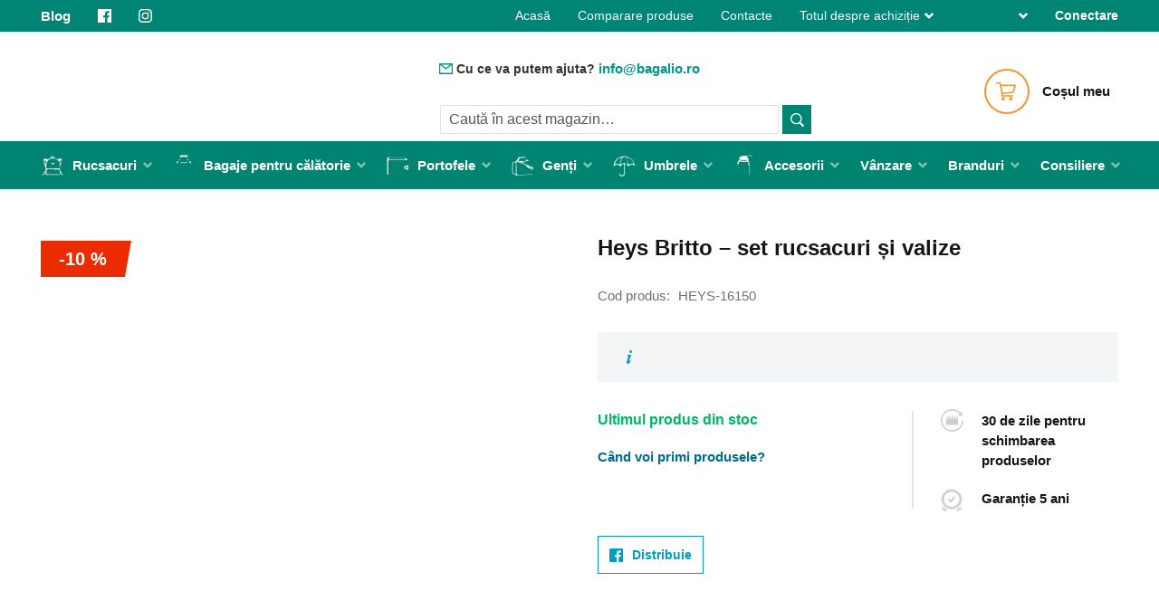

--- FILE ---
content_type: text/html; charset=UTF-8
request_url: https://bagalio.ro/heys-britto-set-rucsacuri-i-valize
body_size: 61047
content:
<!doctype html>
<html lang="ro">
    <head prefix="og: http://ogp.me/ns# fb: http://ogp.me/ns/fb# product: http://ogp.me/ns/product#">
        <script type="5e9fa024bca4176aec8b5757-text/javascript">
    var LOCALE = 'ro\u002DRO';
    var BASE_URL = 'https\u003A\u002F\u002Fbagalio.ro\u002F';
    var require = {
        'baseUrl': 'https\u003A\u002F\u002Fbagalio.ro\u002Fstatic\u002Fversion1767913809\u002Ffrontend\u002FShopenGroup\u002Fbagalio\u002Fro_RO'
    };</script>        <meta charset="utf-8"/><script type="5e9fa024bca4176aec8b5757-text/javascript">(window.NREUM||(NREUM={})).init={privacy:{cookies_enabled:true},ajax:{deny_list:["bam.eu01.nr-data.net"]},feature_flags:["soft_nav"],distributed_tracing:{enabled:true}};(window.NREUM||(NREUM={})).loader_config={agentID:"538499298",accountID:"4101178",trustKey:"4101178",xpid:"UAcHUFdUABAEUFVUAQcBVVA=",licenseKey:"NRJS-3faeecab8d1eedf70e5",applicationID:"444666634",browserID:"538499298"};;/*! For license information please see nr-loader-spa-1.308.0.min.js.LICENSE.txt */
(()=>{var e,t,r={384:(e,t,r)=>{"use strict";r.d(t,{NT:()=>a,US:()=>u,Zm:()=>o,bQ:()=>d,dV:()=>c,pV:()=>l});var n=r(6154),i=r(1863),s=r(1910);const a={beacon:"bam.nr-data.net",errorBeacon:"bam.nr-data.net"};function o(){return n.gm.NREUM||(n.gm.NREUM={}),void 0===n.gm.newrelic&&(n.gm.newrelic=n.gm.NREUM),n.gm.NREUM}function c(){let e=o();return e.o||(e.o={ST:n.gm.setTimeout,SI:n.gm.setImmediate||n.gm.setInterval,CT:n.gm.clearTimeout,XHR:n.gm.XMLHttpRequest,REQ:n.gm.Request,EV:n.gm.Event,PR:n.gm.Promise,MO:n.gm.MutationObserver,FETCH:n.gm.fetch,WS:n.gm.WebSocket},(0,s.i)(...Object.values(e.o))),e}function d(e,t){let r=o();r.initializedAgents??={},t.initializedAt={ms:(0,i.t)(),date:new Date},r.initializedAgents[e]=t}function u(e,t){o()[e]=t}function l(){return function(){let e=o();const t=e.info||{};e.info={beacon:a.beacon,errorBeacon:a.errorBeacon,...t}}(),function(){let e=o();const t=e.init||{};e.init={...t}}(),c(),function(){let e=o();const t=e.loader_config||{};e.loader_config={...t}}(),o()}},782:(e,t,r)=>{"use strict";r.d(t,{T:()=>n});const n=r(860).K7.pageViewTiming},860:(e,t,r)=>{"use strict";r.d(t,{$J:()=>u,K7:()=>c,P3:()=>d,XX:()=>i,Yy:()=>o,df:()=>s,qY:()=>n,v4:()=>a});const n="events",i="jserrors",s="browser/blobs",a="rum",o="browser/logs",c={ajax:"ajax",genericEvents:"generic_events",jserrors:i,logging:"logging",metrics:"metrics",pageAction:"page_action",pageViewEvent:"page_view_event",pageViewTiming:"page_view_timing",sessionReplay:"session_replay",sessionTrace:"session_trace",softNav:"soft_navigations",spa:"spa"},d={[c.pageViewEvent]:1,[c.pageViewTiming]:2,[c.metrics]:3,[c.jserrors]:4,[c.spa]:5,[c.ajax]:6,[c.sessionTrace]:7,[c.softNav]:8,[c.sessionReplay]:9,[c.logging]:10,[c.genericEvents]:11},u={[c.pageViewEvent]:a,[c.pageViewTiming]:n,[c.ajax]:n,[c.spa]:n,[c.softNav]:n,[c.metrics]:i,[c.jserrors]:i,[c.sessionTrace]:s,[c.sessionReplay]:s,[c.logging]:o,[c.genericEvents]:"ins"}},944:(e,t,r)=>{"use strict";r.d(t,{R:()=>i});var n=r(3241);function i(e,t){"function"==typeof console.debug&&(console.debug("New Relic Warning: https://github.com/newrelic/newrelic-browser-agent/blob/main/docs/warning-codes.md#".concat(e),t),(0,n.W)({agentIdentifier:null,drained:null,type:"data",name:"warn",feature:"warn",data:{code:e,secondary:t}}))}},993:(e,t,r)=>{"use strict";r.d(t,{A$:()=>s,ET:()=>a,TZ:()=>o,p_:()=>i});var n=r(860);const i={ERROR:"ERROR",WARN:"WARN",INFO:"INFO",DEBUG:"DEBUG",TRACE:"TRACE"},s={OFF:0,ERROR:1,WARN:2,INFO:3,DEBUG:4,TRACE:5},a="log",o=n.K7.logging},1541:(e,t,r)=>{"use strict";r.d(t,{U:()=>i,f:()=>n});const n={MFE:"MFE",BA:"BA"};function i(e,t){if(2!==t?.harvestEndpointVersion)return{};const r=t.agentRef.runtime.appMetadata.agents[0].entityGuid;return e?{"source.id":e.id,"source.name":e.name,"source.type":e.type,"parent.id":e.parent?.id||r,"parent.type":e.parent?.type||n.BA}:{"entity.guid":r,appId:t.agentRef.info.applicationID}}},1687:(e,t,r)=>{"use strict";r.d(t,{Ak:()=>d,Ze:()=>h,x3:()=>u});var n=r(3241),i=r(7836),s=r(3606),a=r(860),o=r(2646);const c={};function d(e,t){const r={staged:!1,priority:a.P3[t]||0};l(e),c[e].get(t)||c[e].set(t,r)}function u(e,t){e&&c[e]&&(c[e].get(t)&&c[e].delete(t),p(e,t,!1),c[e].size&&f(e))}function l(e){if(!e)throw new Error("agentIdentifier required");c[e]||(c[e]=new Map)}function h(e="",t="feature",r=!1){if(l(e),!e||!c[e].get(t)||r)return p(e,t);c[e].get(t).staged=!0,f(e)}function f(e){const t=Array.from(c[e]);t.every(([e,t])=>t.staged)&&(t.sort((e,t)=>e[1].priority-t[1].priority),t.forEach(([t])=>{c[e].delete(t),p(e,t)}))}function p(e,t,r=!0){const a=e?i.ee.get(e):i.ee,c=s.i.handlers;if(!a.aborted&&a.backlog&&c){if((0,n.W)({agentIdentifier:e,type:"lifecycle",name:"drain",feature:t}),r){const e=a.backlog[t],r=c[t];if(r){for(let t=0;e&&t<e.length;++t)g(e[t],r);Object.entries(r).forEach(([e,t])=>{Object.values(t||{}).forEach(t=>{t[0]?.on&&t[0]?.context()instanceof o.y&&t[0].on(e,t[1])})})}}a.isolatedBacklog||delete c[t],a.backlog[t]=null,a.emit("drain-"+t,[])}}function g(e,t){var r=e[1];Object.values(t[r]||{}).forEach(t=>{var r=e[0];if(t[0]===r){var n=t[1],i=e[3],s=e[2];n.apply(i,s)}})}},1738:(e,t,r)=>{"use strict";r.d(t,{U:()=>f,Y:()=>h});var n=r(3241),i=r(9908),s=r(1863),a=r(944),o=r(5701),c=r(3969),d=r(8362),u=r(860),l=r(4261);function h(e,t,r,s){const h=s||r;!h||h[e]&&h[e]!==d.d.prototype[e]||(h[e]=function(){(0,i.p)(c.xV,["API/"+e+"/called"],void 0,u.K7.metrics,r.ee),(0,n.W)({agentIdentifier:r.agentIdentifier,drained:!!o.B?.[r.agentIdentifier],type:"data",name:"api",feature:l.Pl+e,data:{}});try{return t.apply(this,arguments)}catch(e){(0,a.R)(23,e)}})}function f(e,t,r,n,a){const o=e.info;null===r?delete o.jsAttributes[t]:o.jsAttributes[t]=r,(a||null===r)&&(0,i.p)(l.Pl+n,[(0,s.t)(),t,r],void 0,"session",e.ee)}},1741:(e,t,r)=>{"use strict";r.d(t,{W:()=>s});var n=r(944),i=r(4261);class s{#e(e,...t){if(this[e]!==s.prototype[e])return this[e](...t);(0,n.R)(35,e)}addPageAction(e,t){return this.#e(i.hG,e,t)}register(e){return this.#e(i.eY,e)}recordCustomEvent(e,t){return this.#e(i.fF,e,t)}setPageViewName(e,t){return this.#e(i.Fw,e,t)}setCustomAttribute(e,t,r){return this.#e(i.cD,e,t,r)}noticeError(e,t){return this.#e(i.o5,e,t)}setUserId(e,t=!1){return this.#e(i.Dl,e,t)}setApplicationVersion(e){return this.#e(i.nb,e)}setErrorHandler(e){return this.#e(i.bt,e)}addRelease(e,t){return this.#e(i.k6,e,t)}log(e,t){return this.#e(i.$9,e,t)}start(){return this.#e(i.d3)}finished(e){return this.#e(i.BL,e)}recordReplay(){return this.#e(i.CH)}pauseReplay(){return this.#e(i.Tb)}addToTrace(e){return this.#e(i.U2,e)}setCurrentRouteName(e){return this.#e(i.PA,e)}interaction(e){return this.#e(i.dT,e)}wrapLogger(e,t,r){return this.#e(i.Wb,e,t,r)}measure(e,t){return this.#e(i.V1,e,t)}consent(e){return this.#e(i.Pv,e)}}},1863:(e,t,r)=>{"use strict";function n(){return Math.floor(performance.now())}r.d(t,{t:()=>n})},1910:(e,t,r)=>{"use strict";r.d(t,{i:()=>s});var n=r(944);const i=new Map;function s(...e){return e.every(e=>{if(i.has(e))return i.get(e);const t="function"==typeof e?e.toString():"",r=t.includes("[native code]"),s=t.includes("nrWrapper");return r||s||(0,n.R)(64,e?.name||t),i.set(e,r),r})}},2555:(e,t,r)=>{"use strict";r.d(t,{D:()=>o,f:()=>a});var n=r(384),i=r(8122);const s={beacon:n.NT.beacon,errorBeacon:n.NT.errorBeacon,licenseKey:void 0,applicationID:void 0,sa:void 0,queueTime:void 0,applicationTime:void 0,ttGuid:void 0,user:void 0,account:void 0,product:void 0,extra:void 0,jsAttributes:{},userAttributes:void 0,atts:void 0,transactionName:void 0,tNamePlain:void 0};function a(e){try{return!!e.licenseKey&&!!e.errorBeacon&&!!e.applicationID}catch(e){return!1}}const o=e=>(0,i.a)(e,s)},2614:(e,t,r)=>{"use strict";r.d(t,{BB:()=>a,H3:()=>n,g:()=>d,iL:()=>c,tS:()=>o,uh:()=>i,wk:()=>s});const n="NRBA",i="SESSION",s=144e5,a=18e5,o={STARTED:"session-started",PAUSE:"session-pause",RESET:"session-reset",RESUME:"session-resume",UPDATE:"session-update"},c={SAME_TAB:"same-tab",CROSS_TAB:"cross-tab"},d={OFF:0,FULL:1,ERROR:2}},2646:(e,t,r)=>{"use strict";r.d(t,{y:()=>n});class n{constructor(e){this.contextId=e}}},2843:(e,t,r)=>{"use strict";r.d(t,{G:()=>s,u:()=>i});var n=r(3878);function i(e,t=!1,r,i){(0,n.DD)("visibilitychange",function(){if(t)return void("hidden"===document.visibilityState&&e());e(document.visibilityState)},r,i)}function s(e,t,r){(0,n.sp)("pagehide",e,t,r)}},3241:(e,t,r)=>{"use strict";r.d(t,{W:()=>s});var n=r(6154);const i="newrelic";function s(e={}){try{n.gm.dispatchEvent(new CustomEvent(i,{detail:e}))}catch(e){}}},3304:(e,t,r)=>{"use strict";r.d(t,{A:()=>s});var n=r(7836);const i=()=>{const e=new WeakSet;return(t,r)=>{if("object"==typeof r&&null!==r){if(e.has(r))return;e.add(r)}return r}};function s(e){try{return JSON.stringify(e,i())??""}catch(e){try{n.ee.emit("internal-error",[e])}catch(e){}return""}}},3333:(e,t,r)=>{"use strict";r.d(t,{$v:()=>u,TZ:()=>n,Xh:()=>c,Zp:()=>i,kd:()=>d,mq:()=>o,nf:()=>a,qN:()=>s});const n=r(860).K7.genericEvents,i=["auxclick","click","copy","keydown","paste","scrollend"],s=["focus","blur"],a=4,o=1e3,c=2e3,d=["PageAction","UserAction","BrowserPerformance"],u={RESOURCES:"experimental.resources",REGISTER:"register"}},3434:(e,t,r)=>{"use strict";r.d(t,{Jt:()=>s,YM:()=>d});var n=r(7836),i=r(5607);const s="nr@original:".concat(i.W),a=50;var o=Object.prototype.hasOwnProperty,c=!1;function d(e,t){return e||(e=n.ee),r.inPlace=function(e,t,n,i,s){n||(n="");const a="-"===n.charAt(0);for(let o=0;o<t.length;o++){const c=t[o],d=e[c];l(d)||(e[c]=r(d,a?c+n:n,i,c,s))}},r.flag=s,r;function r(t,r,n,c,d){return l(t)?t:(r||(r=""),nrWrapper[s]=t,function(e,t,r){if(Object.defineProperty&&Object.keys)try{return Object.keys(e).forEach(function(r){Object.defineProperty(t,r,{get:function(){return e[r]},set:function(t){return e[r]=t,t}})}),t}catch(e){u([e],r)}for(var n in e)o.call(e,n)&&(t[n]=e[n])}(t,nrWrapper,e),nrWrapper);function nrWrapper(){var s,o,l,h;let f;try{o=this,s=[...arguments],l="function"==typeof n?n(s,o):n||{}}catch(t){u([t,"",[s,o,c],l],e)}i(r+"start",[s,o,c],l,d);const p=performance.now();let g;try{return h=t.apply(o,s),g=performance.now(),h}catch(e){throw g=performance.now(),i(r+"err",[s,o,e],l,d),f=e,f}finally{const e=g-p,t={start:p,end:g,duration:e,isLongTask:e>=a,methodName:c,thrownError:f};t.isLongTask&&i("long-task",[t,o],l,d),i(r+"end",[s,o,h],l,d)}}}function i(r,n,i,s){if(!c||t){var a=c;c=!0;try{e.emit(r,n,i,t,s)}catch(t){u([t,r,n,i],e)}c=a}}}function u(e,t){t||(t=n.ee);try{t.emit("internal-error",e)}catch(e){}}function l(e){return!(e&&"function"==typeof e&&e.apply&&!e[s])}},3606:(e,t,r)=>{"use strict";r.d(t,{i:()=>s});var n=r(9908);s.on=a;var i=s.handlers={};function s(e,t,r,s){a(s||n.d,i,e,t,r)}function a(e,t,r,i,s){s||(s="feature"),e||(e=n.d);var a=t[s]=t[s]||{};(a[r]=a[r]||[]).push([e,i])}},3738:(e,t,r)=>{"use strict";r.d(t,{He:()=>i,Kp:()=>o,Lc:()=>d,Rz:()=>u,TZ:()=>n,bD:()=>s,d3:()=>a,jx:()=>l,sl:()=>h,uP:()=>c});const n=r(860).K7.sessionTrace,i="bstResource",s="resource",a="-start",o="-end",c="fn"+a,d="fn"+o,u="pushState",l=1e3,h=3e4},3785:(e,t,r)=>{"use strict";r.d(t,{R:()=>c,b:()=>d});var n=r(9908),i=r(1863),s=r(860),a=r(3969),o=r(993);function c(e,t,r={},c=o.p_.INFO,d=!0,u,l=(0,i.t)()){(0,n.p)(a.xV,["API/logging/".concat(c.toLowerCase(),"/called")],void 0,s.K7.metrics,e),(0,n.p)(o.ET,[l,t,r,c,d,u],void 0,s.K7.logging,e)}function d(e){return"string"==typeof e&&Object.values(o.p_).some(t=>t===e.toUpperCase().trim())}},3878:(e,t,r)=>{"use strict";function n(e,t){return{capture:e,passive:!1,signal:t}}function i(e,t,r=!1,i){window.addEventListener(e,t,n(r,i))}function s(e,t,r=!1,i){document.addEventListener(e,t,n(r,i))}r.d(t,{DD:()=>s,jT:()=>n,sp:()=>i})},3962:(e,t,r)=>{"use strict";r.d(t,{AM:()=>a,O2:()=>l,OV:()=>s,Qu:()=>h,TZ:()=>c,ih:()=>f,pP:()=>o,t1:()=>u,tC:()=>i,wD:()=>d});var n=r(860);const i=["click","keydown","submit"],s="popstate",a="api",o="initialPageLoad",c=n.K7.softNav,d=5e3,u=500,l={INITIAL_PAGE_LOAD:"",ROUTE_CHANGE:1,UNSPECIFIED:2},h={INTERACTION:1,AJAX:2,CUSTOM_END:3,CUSTOM_TRACER:4},f={IP:"in progress",PF:"pending finish",FIN:"finished",CAN:"cancelled"}},3969:(e,t,r)=>{"use strict";r.d(t,{TZ:()=>n,XG:()=>o,rs:()=>i,xV:()=>a,z_:()=>s});const n=r(860).K7.metrics,i="sm",s="cm",a="storeSupportabilityMetrics",o="storeEventMetrics"},4234:(e,t,r)=>{"use strict";r.d(t,{W:()=>s});var n=r(7836),i=r(1687);class s{constructor(e,t){this.agentIdentifier=e,this.ee=n.ee.get(e),this.featureName=t,this.blocked=!1}deregisterDrain(){(0,i.x3)(this.agentIdentifier,this.featureName)}}},4261:(e,t,r)=>{"use strict";r.d(t,{$9:()=>u,BL:()=>c,CH:()=>p,Dl:()=>R,Fw:()=>w,PA:()=>v,Pl:()=>n,Pv:()=>A,Tb:()=>h,U2:()=>a,V1:()=>E,Wb:()=>T,bt:()=>y,cD:()=>b,d3:()=>x,dT:()=>d,eY:()=>g,fF:()=>f,hG:()=>s,hw:()=>i,k6:()=>o,nb:()=>m,o5:()=>l});const n="api-",i=n+"ixn-",s="addPageAction",a="addToTrace",o="addRelease",c="finished",d="interaction",u="log",l="noticeError",h="pauseReplay",f="recordCustomEvent",p="recordReplay",g="register",m="setApplicationVersion",v="setCurrentRouteName",b="setCustomAttribute",y="setErrorHandler",w="setPageViewName",R="setUserId",x="start",T="wrapLogger",E="measure",A="consent"},5205:(e,t,r)=>{"use strict";r.d(t,{j:()=>S});var n=r(384),i=r(1741);var s=r(2555),a=r(3333);const o=e=>{if(!e||"string"!=typeof e)return!1;try{document.createDocumentFragment().querySelector(e)}catch{return!1}return!0};var c=r(2614),d=r(944),u=r(8122);const l="[data-nr-mask]",h=e=>(0,u.a)(e,(()=>{const e={feature_flags:[],experimental:{allow_registered_children:!1,resources:!1},mask_selector:"*",block_selector:"[data-nr-block]",mask_input_options:{color:!1,date:!1,"datetime-local":!1,email:!1,month:!1,number:!1,range:!1,search:!1,tel:!1,text:!1,time:!1,url:!1,week:!1,textarea:!1,select:!1,password:!0}};return{ajax:{deny_list:void 0,block_internal:!0,enabled:!0,autoStart:!0},api:{get allow_registered_children(){return e.feature_flags.includes(a.$v.REGISTER)||e.experimental.allow_registered_children},set allow_registered_children(t){e.experimental.allow_registered_children=t},duplicate_registered_data:!1},browser_consent_mode:{enabled:!1},distributed_tracing:{enabled:void 0,exclude_newrelic_header:void 0,cors_use_newrelic_header:void 0,cors_use_tracecontext_headers:void 0,allowed_origins:void 0},get feature_flags(){return e.feature_flags},set feature_flags(t){e.feature_flags=t},generic_events:{enabled:!0,autoStart:!0},harvest:{interval:30},jserrors:{enabled:!0,autoStart:!0},logging:{enabled:!0,autoStart:!0},metrics:{enabled:!0,autoStart:!0},obfuscate:void 0,page_action:{enabled:!0},page_view_event:{enabled:!0,autoStart:!0},page_view_timing:{enabled:!0,autoStart:!0},performance:{capture_marks:!1,capture_measures:!1,capture_detail:!0,resources:{get enabled(){return e.feature_flags.includes(a.$v.RESOURCES)||e.experimental.resources},set enabled(t){e.experimental.resources=t},asset_types:[],first_party_domains:[],ignore_newrelic:!0}},privacy:{cookies_enabled:!0},proxy:{assets:void 0,beacon:void 0},session:{expiresMs:c.wk,inactiveMs:c.BB},session_replay:{autoStart:!0,enabled:!1,preload:!1,sampling_rate:10,error_sampling_rate:100,collect_fonts:!1,inline_images:!1,fix_stylesheets:!0,mask_all_inputs:!0,get mask_text_selector(){return e.mask_selector},set mask_text_selector(t){o(t)?e.mask_selector="".concat(t,",").concat(l):""===t||null===t?e.mask_selector=l:(0,d.R)(5,t)},get block_class(){return"nr-block"},get ignore_class(){return"nr-ignore"},get mask_text_class(){return"nr-mask"},get block_selector(){return e.block_selector},set block_selector(t){o(t)?e.block_selector+=",".concat(t):""!==t&&(0,d.R)(6,t)},get mask_input_options(){return e.mask_input_options},set mask_input_options(t){t&&"object"==typeof t?e.mask_input_options={...t,password:!0}:(0,d.R)(7,t)}},session_trace:{enabled:!0,autoStart:!0},soft_navigations:{enabled:!0,autoStart:!0},spa:{enabled:!0,autoStart:!0},ssl:void 0,user_actions:{enabled:!0,elementAttributes:["id","className","tagName","type"]}}})());var f=r(6154),p=r(9324);let g=0;const m={buildEnv:p.F3,distMethod:p.Xs,version:p.xv,originTime:f.WN},v={consented:!1},b={appMetadata:{},get consented(){return this.session?.state?.consent||v.consented},set consented(e){v.consented=e},customTransaction:void 0,denyList:void 0,disabled:!1,harvester:void 0,isolatedBacklog:!1,isRecording:!1,loaderType:void 0,maxBytes:3e4,obfuscator:void 0,onerror:void 0,ptid:void 0,releaseIds:{},session:void 0,timeKeeper:void 0,registeredEntities:[],jsAttributesMetadata:{bytes:0},get harvestCount(){return++g}},y=e=>{const t=(0,u.a)(e,b),r=Object.keys(m).reduce((e,t)=>(e[t]={value:m[t],writable:!1,configurable:!0,enumerable:!0},e),{});return Object.defineProperties(t,r)};var w=r(5701);const R=e=>{const t=e.startsWith("http");e+="/",r.p=t?e:"https://"+e};var x=r(7836),T=r(3241);const E={accountID:void 0,trustKey:void 0,agentID:void 0,licenseKey:void 0,applicationID:void 0,xpid:void 0},A=e=>(0,u.a)(e,E),_=new Set;function S(e,t={},r,a){let{init:o,info:c,loader_config:d,runtime:u={},exposed:l=!0}=t;if(!c){const e=(0,n.pV)();o=e.init,c=e.info,d=e.loader_config}e.init=h(o||{}),e.loader_config=A(d||{}),c.jsAttributes??={},f.bv&&(c.jsAttributes.isWorker=!0),e.info=(0,s.D)(c);const p=e.init,g=[c.beacon,c.errorBeacon];_.has(e.agentIdentifier)||(p.proxy.assets&&(R(p.proxy.assets),g.push(p.proxy.assets)),p.proxy.beacon&&g.push(p.proxy.beacon),e.beacons=[...g],function(e){const t=(0,n.pV)();Object.getOwnPropertyNames(i.W.prototype).forEach(r=>{const n=i.W.prototype[r];if("function"!=typeof n||"constructor"===n)return;let s=t[r];e[r]&&!1!==e.exposed&&"micro-agent"!==e.runtime?.loaderType&&(t[r]=(...t)=>{const n=e[r](...t);return s?s(...t):n})})}(e),(0,n.US)("activatedFeatures",w.B)),u.denyList=[...p.ajax.deny_list||[],...p.ajax.block_internal?g:[]],u.ptid=e.agentIdentifier,u.loaderType=r,e.runtime=y(u),_.has(e.agentIdentifier)||(e.ee=x.ee.get(e.agentIdentifier),e.exposed=l,(0,T.W)({agentIdentifier:e.agentIdentifier,drained:!!w.B?.[e.agentIdentifier],type:"lifecycle",name:"initialize",feature:void 0,data:e.config})),_.add(e.agentIdentifier)}},5270:(e,t,r)=>{"use strict";r.d(t,{Aw:()=>a,SR:()=>s,rF:()=>o});var n=r(384),i=r(7767);function s(e){return!!(0,n.dV)().o.MO&&(0,i.V)(e)&&!0===e?.session_trace.enabled}function a(e){return!0===e?.session_replay.preload&&s(e)}function o(e,t){try{if("string"==typeof t?.type){if("password"===t.type.toLowerCase())return"*".repeat(e?.length||0);if(void 0!==t?.dataset?.nrUnmask||t?.classList?.contains("nr-unmask"))return e}}catch(e){}return"string"==typeof e?e.replace(/[\S]/g,"*"):"*".repeat(e?.length||0)}},5289:(e,t,r)=>{"use strict";r.d(t,{GG:()=>a,Qr:()=>c,sB:()=>o});var n=r(3878),i=r(6389);function s(){return"undefined"==typeof document||"complete"===document.readyState}function a(e,t){if(s())return e();const r=(0,i.J)(e),a=setInterval(()=>{s()&&(clearInterval(a),r())},500);(0,n.sp)("load",r,t)}function o(e){if(s())return e();(0,n.DD)("DOMContentLoaded",e)}function c(e){if(s())return e();(0,n.sp)("popstate",e)}},5607:(e,t,r)=>{"use strict";r.d(t,{W:()=>n});const n=(0,r(9566).bz)()},5701:(e,t,r)=>{"use strict";r.d(t,{B:()=>s,t:()=>a});var n=r(3241);const i=new Set,s={};function a(e,t){const r=t.agentIdentifier;s[r]??={},e&&"object"==typeof e&&(i.has(r)||(t.ee.emit("rumresp",[e]),s[r]=e,i.add(r),(0,n.W)({agentIdentifier:r,loaded:!0,drained:!0,type:"lifecycle",name:"load",feature:void 0,data:e})))}},6154:(e,t,r)=>{"use strict";r.d(t,{OF:()=>d,RI:()=>i,WN:()=>h,bv:()=>s,eN:()=>f,gm:()=>a,lR:()=>l,m:()=>c,mw:()=>o,sb:()=>u});var n=r(1863);const i="undefined"!=typeof window&&!!window.document,s="undefined"!=typeof WorkerGlobalScope&&("undefined"!=typeof self&&self instanceof WorkerGlobalScope&&self.navigator instanceof WorkerNavigator||"undefined"!=typeof globalThis&&globalThis instanceof WorkerGlobalScope&&globalThis.navigator instanceof WorkerNavigator),a=i?window:"undefined"!=typeof WorkerGlobalScope&&("undefined"!=typeof self&&self instanceof WorkerGlobalScope&&self||"undefined"!=typeof globalThis&&globalThis instanceof WorkerGlobalScope&&globalThis),o=Boolean("hidden"===a?.document?.visibilityState),c=""+a?.location,d=/iPad|iPhone|iPod/.test(a.navigator?.userAgent),u=d&&"undefined"==typeof SharedWorker,l=(()=>{const e=a.navigator?.userAgent?.match(/Firefox[/\s](\d+\.\d+)/);return Array.isArray(e)&&e.length>=2?+e[1]:0})(),h=Date.now()-(0,n.t)(),f=()=>"undefined"!=typeof PerformanceNavigationTiming&&a?.performance?.getEntriesByType("navigation")?.[0]?.responseStart},6344:(e,t,r)=>{"use strict";r.d(t,{BB:()=>u,Qb:()=>l,TZ:()=>i,Ug:()=>a,Vh:()=>s,_s:()=>o,bc:()=>d,yP:()=>c});var n=r(2614);const i=r(860).K7.sessionReplay,s="errorDuringReplay",a=.12,o={DomContentLoaded:0,Load:1,FullSnapshot:2,IncrementalSnapshot:3,Meta:4,Custom:5},c={[n.g.ERROR]:15e3,[n.g.FULL]:3e5,[n.g.OFF]:0},d={RESET:{message:"Session was reset",sm:"Reset"},IMPORT:{message:"Recorder failed to import",sm:"Import"},TOO_MANY:{message:"429: Too Many Requests",sm:"Too-Many"},TOO_BIG:{message:"Payload was too large",sm:"Too-Big"},CROSS_TAB:{message:"Session Entity was set to OFF on another tab",sm:"Cross-Tab"},ENTITLEMENTS:{message:"Session Replay is not allowed and will not be started",sm:"Entitlement"}},u=5e3,l={API:"api",RESUME:"resume",SWITCH_TO_FULL:"switchToFull",INITIALIZE:"initialize",PRELOAD:"preload"}},6389:(e,t,r)=>{"use strict";function n(e,t=500,r={}){const n=r?.leading||!1;let i;return(...r)=>{n&&void 0===i&&(e.apply(this,r),i=setTimeout(()=>{i=clearTimeout(i)},t)),n||(clearTimeout(i),i=setTimeout(()=>{e.apply(this,r)},t))}}function i(e){let t=!1;return(...r)=>{t||(t=!0,e.apply(this,r))}}r.d(t,{J:()=>i,s:()=>n})},6630:(e,t,r)=>{"use strict";r.d(t,{T:()=>n});const n=r(860).K7.pageViewEvent},6774:(e,t,r)=>{"use strict";r.d(t,{T:()=>n});const n=r(860).K7.jserrors},7295:(e,t,r)=>{"use strict";r.d(t,{Xv:()=>a,gX:()=>i,iW:()=>s});var n=[];function i(e){if(!e||s(e))return!1;if(0===n.length)return!0;if("*"===n[0].hostname)return!1;for(var t=0;t<n.length;t++){var r=n[t];if(r.hostname.test(e.hostname)&&r.pathname.test(e.pathname))return!1}return!0}function s(e){return void 0===e.hostname}function a(e){if(n=[],e&&e.length)for(var t=0;t<e.length;t++){let r=e[t];if(!r)continue;if("*"===r)return void(n=[{hostname:"*"}]);0===r.indexOf("http://")?r=r.substring(7):0===r.indexOf("https://")&&(r=r.substring(8));const i=r.indexOf("/");let s,a;i>0?(s=r.substring(0,i),a=r.substring(i)):(s=r,a="*");let[c]=s.split(":");n.push({hostname:o(c),pathname:o(a,!0)})}}function o(e,t=!1){const r=e.replace(/[.+?^${}()|[\]\\]/g,e=>"\\"+e).replace(/\*/g,".*?");return new RegExp((t?"^":"")+r+"$")}},7485:(e,t,r)=>{"use strict";r.d(t,{D:()=>i});var n=r(6154);function i(e){if(0===(e||"").indexOf("data:"))return{protocol:"data"};try{const t=new URL(e,location.href),r={port:t.port,hostname:t.hostname,pathname:t.pathname,search:t.search,protocol:t.protocol.slice(0,t.protocol.indexOf(":")),sameOrigin:t.protocol===n.gm?.location?.protocol&&t.host===n.gm?.location?.host};return r.port&&""!==r.port||("http:"===t.protocol&&(r.port="80"),"https:"===t.protocol&&(r.port="443")),r.pathname&&""!==r.pathname?r.pathname.startsWith("/")||(r.pathname="/".concat(r.pathname)):r.pathname="/",r}catch(e){return{}}}},7699:(e,t,r)=>{"use strict";r.d(t,{It:()=>s,KC:()=>o,No:()=>i,qh:()=>a});var n=r(860);const i=16e3,s=1e6,a="SESSION_ERROR",o={[n.K7.logging]:!0,[n.K7.genericEvents]:!1,[n.K7.jserrors]:!1,[n.K7.ajax]:!1}},7767:(e,t,r)=>{"use strict";r.d(t,{V:()=>i});var n=r(6154);const i=e=>n.RI&&!0===e?.privacy.cookies_enabled},7836:(e,t,r)=>{"use strict";r.d(t,{P:()=>o,ee:()=>c});var n=r(384),i=r(8990),s=r(2646),a=r(5607);const o="nr@context:".concat(a.W),c=function e(t,r){var n={},a={},u={},l=!1;try{l=16===r.length&&d.initializedAgents?.[r]?.runtime.isolatedBacklog}catch(e){}var h={on:p,addEventListener:p,removeEventListener:function(e,t){var r=n[e];if(!r)return;for(var i=0;i<r.length;i++)r[i]===t&&r.splice(i,1)},emit:function(e,r,n,i,s){!1!==s&&(s=!0);if(c.aborted&&!i)return;t&&s&&t.emit(e,r,n);var o=f(n);g(e).forEach(e=>{e.apply(o,r)});var d=v()[a[e]];d&&d.push([h,e,r,o]);return o},get:m,listeners:g,context:f,buffer:function(e,t){const r=v();if(t=t||"feature",h.aborted)return;Object.entries(e||{}).forEach(([e,n])=>{a[n]=t,t in r||(r[t]=[])})},abort:function(){h._aborted=!0,Object.keys(h.backlog).forEach(e=>{delete h.backlog[e]})},isBuffering:function(e){return!!v()[a[e]]},debugId:r,backlog:l?{}:t&&"object"==typeof t.backlog?t.backlog:{},isolatedBacklog:l};return Object.defineProperty(h,"aborted",{get:()=>{let e=h._aborted||!1;return e||(t&&(e=t.aborted),e)}}),h;function f(e){return e&&e instanceof s.y?e:e?(0,i.I)(e,o,()=>new s.y(o)):new s.y(o)}function p(e,t){n[e]=g(e).concat(t)}function g(e){return n[e]||[]}function m(t){return u[t]=u[t]||e(h,t)}function v(){return h.backlog}}(void 0,"globalEE"),d=(0,n.Zm)();d.ee||(d.ee=c)},8122:(e,t,r)=>{"use strict";r.d(t,{a:()=>i});var n=r(944);function i(e,t){try{if(!e||"object"!=typeof e)return(0,n.R)(3);if(!t||"object"!=typeof t)return(0,n.R)(4);const r=Object.create(Object.getPrototypeOf(t),Object.getOwnPropertyDescriptors(t)),s=0===Object.keys(r).length?e:r;for(let a in s)if(void 0!==e[a])try{if(null===e[a]){r[a]=null;continue}Array.isArray(e[a])&&Array.isArray(t[a])?r[a]=Array.from(new Set([...e[a],...t[a]])):"object"==typeof e[a]&&"object"==typeof t[a]?r[a]=i(e[a],t[a]):r[a]=e[a]}catch(e){r[a]||(0,n.R)(1,e)}return r}catch(e){(0,n.R)(2,e)}}},8139:(e,t,r)=>{"use strict";r.d(t,{u:()=>h});var n=r(7836),i=r(3434),s=r(8990),a=r(6154);const o={},c=a.gm.XMLHttpRequest,d="addEventListener",u="removeEventListener",l="nr@wrapped:".concat(n.P);function h(e){var t=function(e){return(e||n.ee).get("events")}(e);if(o[t.debugId]++)return t;o[t.debugId]=1;var r=(0,i.YM)(t,!0);function h(e){r.inPlace(e,[d,u],"-",p)}function p(e,t){return e[1]}return"getPrototypeOf"in Object&&(a.RI&&f(document,h),c&&f(c.prototype,h),f(a.gm,h)),t.on(d+"-start",function(e,t){var n=e[1];if(null!==n&&("function"==typeof n||"object"==typeof n)&&"newrelic"!==e[0]){var i=(0,s.I)(n,l,function(){var e={object:function(){if("function"!=typeof n.handleEvent)return;return n.handleEvent.apply(n,arguments)},function:n}[typeof n];return e?r(e,"fn-",null,e.name||"anonymous"):n});this.wrapped=e[1]=i}}),t.on(u+"-start",function(e){e[1]=this.wrapped||e[1]}),t}function f(e,t,...r){let n=e;for(;"object"==typeof n&&!Object.prototype.hasOwnProperty.call(n,d);)n=Object.getPrototypeOf(n);n&&t(n,...r)}},8362:(e,t,r)=>{"use strict";r.d(t,{d:()=>s});var n=r(9566),i=r(1741);class s extends i.W{agentIdentifier=(0,n.LA)(16)}},8374:(e,t,r)=>{r.nc=(()=>{try{return document?.currentScript?.nonce}catch(e){}return""})()},8990:(e,t,r)=>{"use strict";r.d(t,{I:()=>i});var n=Object.prototype.hasOwnProperty;function i(e,t,r){if(n.call(e,t))return e[t];var i=r();if(Object.defineProperty&&Object.keys)try{return Object.defineProperty(e,t,{value:i,writable:!0,enumerable:!1}),i}catch(e){}return e[t]=i,i}},9119:(e,t,r)=>{"use strict";r.d(t,{L:()=>s});var n=/([^?#]*)[^#]*(#[^?]*|$).*/,i=/([^?#]*)().*/;function s(e,t){return e?e.replace(t?n:i,"$1$2"):e}},9300:(e,t,r)=>{"use strict";r.d(t,{T:()=>n});const n=r(860).K7.ajax},9324:(e,t,r)=>{"use strict";r.d(t,{AJ:()=>a,F3:()=>i,Xs:()=>s,Yq:()=>o,xv:()=>n});const n="1.308.0",i="PROD",s="CDN",a="@newrelic/rrweb",o="1.0.1"},9566:(e,t,r)=>{"use strict";r.d(t,{LA:()=>o,ZF:()=>c,bz:()=>a,el:()=>d});var n=r(6154);const i="xxxxxxxx-xxxx-4xxx-yxxx-xxxxxxxxxxxx";function s(e,t){return e?15&e[t]:16*Math.random()|0}function a(){const e=n.gm?.crypto||n.gm?.msCrypto;let t,r=0;return e&&e.getRandomValues&&(t=e.getRandomValues(new Uint8Array(30))),i.split("").map(e=>"x"===e?s(t,r++).toString(16):"y"===e?(3&s()|8).toString(16):e).join("")}function o(e){const t=n.gm?.crypto||n.gm?.msCrypto;let r,i=0;t&&t.getRandomValues&&(r=t.getRandomValues(new Uint8Array(e)));const a=[];for(var o=0;o<e;o++)a.push(s(r,i++).toString(16));return a.join("")}function c(){return o(16)}function d(){return o(32)}},9908:(e,t,r)=>{"use strict";r.d(t,{d:()=>n,p:()=>i});var n=r(7836).ee.get("handle");function i(e,t,r,i,s){s?(s.buffer([e],i),s.emit(e,t,r)):(n.buffer([e],i),n.emit(e,t,r))}}},n={};function i(e){var t=n[e];if(void 0!==t)return t.exports;var s=n[e]={exports:{}};return r[e](s,s.exports,i),s.exports}i.m=r,i.d=(e,t)=>{for(var r in t)i.o(t,r)&&!i.o(e,r)&&Object.defineProperty(e,r,{enumerable:!0,get:t[r]})},i.f={},i.e=e=>Promise.all(Object.keys(i.f).reduce((t,r)=>(i.f[r](e,t),t),[])),i.u=e=>({212:"nr-spa-compressor",249:"nr-spa-recorder",478:"nr-spa"}[e]+"-1.308.0.min.js"),i.o=(e,t)=>Object.prototype.hasOwnProperty.call(e,t),e={},t="NRBA-1.308.0.PROD:",i.l=(r,n,s,a)=>{if(e[r])e[r].push(n);else{var o,c;if(void 0!==s)for(var d=document.getElementsByTagName("script"),u=0;u<d.length;u++){var l=d[u];if(l.getAttribute("src")==r||l.getAttribute("data-webpack")==t+s){o=l;break}}if(!o){c=!0;var h={478:"sha512-RSfSVnmHk59T/uIPbdSE0LPeqcEdF4/+XhfJdBuccH5rYMOEZDhFdtnh6X6nJk7hGpzHd9Ujhsy7lZEz/ORYCQ==",249:"sha512-ehJXhmntm85NSqW4MkhfQqmeKFulra3klDyY0OPDUE+sQ3GokHlPh1pmAzuNy//3j4ac6lzIbmXLvGQBMYmrkg==",212:"sha512-B9h4CR46ndKRgMBcK+j67uSR2RCnJfGefU+A7FrgR/k42ovXy5x/MAVFiSvFxuVeEk/pNLgvYGMp1cBSK/G6Fg=="};(o=document.createElement("script")).charset="utf-8",i.nc&&o.setAttribute("nonce",i.nc),o.setAttribute("data-webpack",t+s),o.src=r,0!==o.src.indexOf(window.location.origin+"/")&&(o.crossOrigin="anonymous"),h[a]&&(o.integrity=h[a])}e[r]=[n];var f=(t,n)=>{o.onerror=o.onload=null,clearTimeout(p);var i=e[r];if(delete e[r],o.parentNode&&o.parentNode.removeChild(o),i&&i.forEach(e=>e(n)),t)return t(n)},p=setTimeout(f.bind(null,void 0,{type:"timeout",target:o}),12e4);o.onerror=f.bind(null,o.onerror),o.onload=f.bind(null,o.onload),c&&document.head.appendChild(o)}},i.r=e=>{"undefined"!=typeof Symbol&&Symbol.toStringTag&&Object.defineProperty(e,Symbol.toStringTag,{value:"Module"}),Object.defineProperty(e,"__esModule",{value:!0})},i.p="https://js-agent.newrelic.com/",(()=>{var e={38:0,788:0};i.f.j=(t,r)=>{var n=i.o(e,t)?e[t]:void 0;if(0!==n)if(n)r.push(n[2]);else{var s=new Promise((r,i)=>n=e[t]=[r,i]);r.push(n[2]=s);var a=i.p+i.u(t),o=new Error;i.l(a,r=>{if(i.o(e,t)&&(0!==(n=e[t])&&(e[t]=void 0),n)){var s=r&&("load"===r.type?"missing":r.type),a=r&&r.target&&r.target.src;o.message="Loading chunk "+t+" failed: ("+s+": "+a+")",o.name="ChunkLoadError",o.type=s,o.request=a,n[1](o)}},"chunk-"+t,t)}};var t=(t,r)=>{var n,s,[a,o,c]=r,d=0;if(a.some(t=>0!==e[t])){for(n in o)i.o(o,n)&&(i.m[n]=o[n]);if(c)c(i)}for(t&&t(r);d<a.length;d++)s=a[d],i.o(e,s)&&e[s]&&e[s][0](),e[s]=0},r=self["webpackChunk:NRBA-1.308.0.PROD"]=self["webpackChunk:NRBA-1.308.0.PROD"]||[];r.forEach(t.bind(null,0)),r.push=t.bind(null,r.push.bind(r))})(),(()=>{"use strict";i(8374);var e=i(8362),t=i(860);const r=Object.values(t.K7);var n=i(5205);var s=i(9908),a=i(1863),o=i(4261),c=i(1738);var d=i(1687),u=i(4234),l=i(5289),h=i(6154),f=i(944),p=i(5270),g=i(7767),m=i(6389),v=i(7699);class b extends u.W{constructor(e,t){super(e.agentIdentifier,t),this.agentRef=e,this.abortHandler=void 0,this.featAggregate=void 0,this.loadedSuccessfully=void 0,this.onAggregateImported=new Promise(e=>{this.loadedSuccessfully=e}),this.deferred=Promise.resolve(),!1===e.init[this.featureName].autoStart?this.deferred=new Promise((t,r)=>{this.ee.on("manual-start-all",(0,m.J)(()=>{(0,d.Ak)(e.agentIdentifier,this.featureName),t()}))}):(0,d.Ak)(e.agentIdentifier,t)}importAggregator(e,t,r={}){if(this.featAggregate)return;const n=async()=>{let n;await this.deferred;try{if((0,g.V)(e.init)){const{setupAgentSession:t}=await i.e(478).then(i.bind(i,8766));n=t(e)}}catch(e){(0,f.R)(20,e),this.ee.emit("internal-error",[e]),(0,s.p)(v.qh,[e],void 0,this.featureName,this.ee)}try{if(!this.#t(this.featureName,n,e.init))return(0,d.Ze)(this.agentIdentifier,this.featureName),void this.loadedSuccessfully(!1);const{Aggregate:i}=await t();this.featAggregate=new i(e,r),e.runtime.harvester.initializedAggregates.push(this.featAggregate),this.loadedSuccessfully(!0)}catch(e){(0,f.R)(34,e),this.abortHandler?.(),(0,d.Ze)(this.agentIdentifier,this.featureName,!0),this.loadedSuccessfully(!1),this.ee&&this.ee.abort()}};h.RI?(0,l.GG)(()=>n(),!0):n()}#t(e,r,n){if(this.blocked)return!1;switch(e){case t.K7.sessionReplay:return(0,p.SR)(n)&&!!r;case t.K7.sessionTrace:return!!r;default:return!0}}}var y=i(6630),w=i(2614),R=i(3241);class x extends b{static featureName=y.T;constructor(e){var t;super(e,y.T),this.setupInspectionEvents(e.agentIdentifier),t=e,(0,c.Y)(o.Fw,function(e,r){"string"==typeof e&&("/"!==e.charAt(0)&&(e="/"+e),t.runtime.customTransaction=(r||"http://custom.transaction")+e,(0,s.p)(o.Pl+o.Fw,[(0,a.t)()],void 0,void 0,t.ee))},t),this.importAggregator(e,()=>i.e(478).then(i.bind(i,2467)))}setupInspectionEvents(e){const t=(t,r)=>{t&&(0,R.W)({agentIdentifier:e,timeStamp:t.timeStamp,loaded:"complete"===t.target.readyState,type:"window",name:r,data:t.target.location+""})};(0,l.sB)(e=>{t(e,"DOMContentLoaded")}),(0,l.GG)(e=>{t(e,"load")}),(0,l.Qr)(e=>{t(e,"navigate")}),this.ee.on(w.tS.UPDATE,(t,r)=>{(0,R.W)({agentIdentifier:e,type:"lifecycle",name:"session",data:r})})}}var T=i(384);class E extends e.d{constructor(e){var t;(super(),h.gm)?(this.features={},(0,T.bQ)(this.agentIdentifier,this),this.desiredFeatures=new Set(e.features||[]),this.desiredFeatures.add(x),(0,n.j)(this,e,e.loaderType||"agent"),t=this,(0,c.Y)(o.cD,function(e,r,n=!1){if("string"==typeof e){if(["string","number","boolean"].includes(typeof r)||null===r)return(0,c.U)(t,e,r,o.cD,n);(0,f.R)(40,typeof r)}else(0,f.R)(39,typeof e)},t),function(e){(0,c.Y)(o.Dl,function(t,r=!1){if("string"!=typeof t&&null!==t)return void(0,f.R)(41,typeof t);const n=e.info.jsAttributes["enduser.id"];r&&null!=n&&n!==t?(0,s.p)(o.Pl+"setUserIdAndResetSession",[t],void 0,"session",e.ee):(0,c.U)(e,"enduser.id",t,o.Dl,!0)},e)}(this),function(e){(0,c.Y)(o.nb,function(t){if("string"==typeof t||null===t)return(0,c.U)(e,"application.version",t,o.nb,!1);(0,f.R)(42,typeof t)},e)}(this),function(e){(0,c.Y)(o.d3,function(){e.ee.emit("manual-start-all")},e)}(this),function(e){(0,c.Y)(o.Pv,function(t=!0){if("boolean"==typeof t){if((0,s.p)(o.Pl+o.Pv,[t],void 0,"session",e.ee),e.runtime.consented=t,t){const t=e.features.page_view_event;t.onAggregateImported.then(e=>{const r=t.featAggregate;e&&!r.sentRum&&r.sendRum()})}}else(0,f.R)(65,typeof t)},e)}(this),this.run()):(0,f.R)(21)}get config(){return{info:this.info,init:this.init,loader_config:this.loader_config,runtime:this.runtime}}get api(){return this}run(){try{const e=function(e){const t={};return r.forEach(r=>{t[r]=!!e[r]?.enabled}),t}(this.init),n=[...this.desiredFeatures];n.sort((e,r)=>t.P3[e.featureName]-t.P3[r.featureName]),n.forEach(r=>{if(!e[r.featureName]&&r.featureName!==t.K7.pageViewEvent)return;if(r.featureName===t.K7.spa)return void(0,f.R)(67);const n=function(e){switch(e){case t.K7.ajax:return[t.K7.jserrors];case t.K7.sessionTrace:return[t.K7.ajax,t.K7.pageViewEvent];case t.K7.sessionReplay:return[t.K7.sessionTrace];case t.K7.pageViewTiming:return[t.K7.pageViewEvent];default:return[]}}(r.featureName).filter(e=>!(e in this.features));n.length>0&&(0,f.R)(36,{targetFeature:r.featureName,missingDependencies:n}),this.features[r.featureName]=new r(this)})}catch(e){(0,f.R)(22,e);for(const e in this.features)this.features[e].abortHandler?.();const t=(0,T.Zm)();delete t.initializedAgents[this.agentIdentifier]?.features,delete this.sharedAggregator;return t.ee.get(this.agentIdentifier).abort(),!1}}}var A=i(2843),_=i(782);class S extends b{static featureName=_.T;constructor(e){super(e,_.T),h.RI&&((0,A.u)(()=>(0,s.p)("docHidden",[(0,a.t)()],void 0,_.T,this.ee),!0),(0,A.G)(()=>(0,s.p)("winPagehide",[(0,a.t)()],void 0,_.T,this.ee)),this.importAggregator(e,()=>i.e(478).then(i.bind(i,9917))))}}var O=i(3969);class I extends b{static featureName=O.TZ;constructor(e){super(e,O.TZ),h.RI&&document.addEventListener("securitypolicyviolation",e=>{(0,s.p)(O.xV,["Generic/CSPViolation/Detected"],void 0,this.featureName,this.ee)}),this.importAggregator(e,()=>i.e(478).then(i.bind(i,6555)))}}var N=i(6774),P=i(3878),k=i(3304);class D{constructor(e,t,r,n,i){this.name="UncaughtError",this.message="string"==typeof e?e:(0,k.A)(e),this.sourceURL=t,this.line=r,this.column=n,this.__newrelic=i}}function C(e){return M(e)?e:new D(void 0!==e?.message?e.message:e,e?.filename||e?.sourceURL,e?.lineno||e?.line,e?.colno||e?.col,e?.__newrelic,e?.cause)}function j(e){const t="Unhandled Promise Rejection: ";if(!e?.reason)return;if(M(e.reason)){try{e.reason.message.startsWith(t)||(e.reason.message=t+e.reason.message)}catch(e){}return C(e.reason)}const r=C(e.reason);return(r.message||"").startsWith(t)||(r.message=t+r.message),r}function L(e){if(e.error instanceof SyntaxError&&!/:\d+$/.test(e.error.stack?.trim())){const t=new D(e.message,e.filename,e.lineno,e.colno,e.error.__newrelic,e.cause);return t.name=SyntaxError.name,t}return M(e.error)?e.error:C(e)}function M(e){return e instanceof Error&&!!e.stack}function H(e,r,n,i,o=(0,a.t)()){"string"==typeof e&&(e=new Error(e)),(0,s.p)("err",[e,o,!1,r,n.runtime.isRecording,void 0,i],void 0,t.K7.jserrors,n.ee),(0,s.p)("uaErr",[],void 0,t.K7.genericEvents,n.ee)}var B=i(1541),K=i(993),W=i(3785);function U(e,{customAttributes:t={},level:r=K.p_.INFO}={},n,i,s=(0,a.t)()){(0,W.R)(n.ee,e,t,r,!1,i,s)}function F(e,r,n,i,c=(0,a.t)()){(0,s.p)(o.Pl+o.hG,[c,e,r,i],void 0,t.K7.genericEvents,n.ee)}function V(e,r,n,i,c=(0,a.t)()){const{start:d,end:u,customAttributes:l}=r||{},h={customAttributes:l||{}};if("object"!=typeof h.customAttributes||"string"!=typeof e||0===e.length)return void(0,f.R)(57);const p=(e,t)=>null==e?t:"number"==typeof e?e:e instanceof PerformanceMark?e.startTime:Number.NaN;if(h.start=p(d,0),h.end=p(u,c),Number.isNaN(h.start)||Number.isNaN(h.end))(0,f.R)(57);else{if(h.duration=h.end-h.start,!(h.duration<0))return(0,s.p)(o.Pl+o.V1,[h,e,i],void 0,t.K7.genericEvents,n.ee),h;(0,f.R)(58)}}function G(e,r={},n,i,c=(0,a.t)()){(0,s.p)(o.Pl+o.fF,[c,e,r,i],void 0,t.K7.genericEvents,n.ee)}function z(e){(0,c.Y)(o.eY,function(t){return Y(e,t)},e)}function Y(e,r,n){(0,f.R)(54,"newrelic.register"),r||={},r.type=B.f.MFE,r.licenseKey||=e.info.licenseKey,r.blocked=!1,r.parent=n||{},Array.isArray(r.tags)||(r.tags=[]);const i={};r.tags.forEach(e=>{"name"!==e&&"id"!==e&&(i["source.".concat(e)]=!0)}),r.isolated??=!0;let o=()=>{};const c=e.runtime.registeredEntities;if(!r.isolated){const e=c.find(({metadata:{target:{id:e}}})=>e===r.id&&!r.isolated);if(e)return e}const d=e=>{r.blocked=!0,o=e};function u(e){return"string"==typeof e&&!!e.trim()&&e.trim().length<501||"number"==typeof e}e.init.api.allow_registered_children||d((0,m.J)(()=>(0,f.R)(55))),u(r.id)&&u(r.name)||d((0,m.J)(()=>(0,f.R)(48,r)));const l={addPageAction:(t,n={})=>g(F,[t,{...i,...n},e],r),deregister:()=>{d((0,m.J)(()=>(0,f.R)(68)))},log:(t,n={})=>g(U,[t,{...n,customAttributes:{...i,...n.customAttributes||{}}},e],r),measure:(t,n={})=>g(V,[t,{...n,customAttributes:{...i,...n.customAttributes||{}}},e],r),noticeError:(t,n={})=>g(H,[t,{...i,...n},e],r),register:(t={})=>g(Y,[e,t],l.metadata.target),recordCustomEvent:(t,n={})=>g(G,[t,{...i,...n},e],r),setApplicationVersion:e=>p("application.version",e),setCustomAttribute:(e,t)=>p(e,t),setUserId:e=>p("enduser.id",e),metadata:{customAttributes:i,target:r}},h=()=>(r.blocked&&o(),r.blocked);h()||c.push(l);const p=(e,t)=>{h()||(i[e]=t)},g=(r,n,i)=>{if(h())return;const o=(0,a.t)();(0,s.p)(O.xV,["API/register/".concat(r.name,"/called")],void 0,t.K7.metrics,e.ee);try{if(e.init.api.duplicate_registered_data&&"register"!==r.name){let e=n;if(n[1]instanceof Object){const t={"child.id":i.id,"child.type":i.type};e="customAttributes"in n[1]?[n[0],{...n[1],customAttributes:{...n[1].customAttributes,...t}},...n.slice(2)]:[n[0],{...n[1],...t},...n.slice(2)]}r(...e,void 0,o)}return r(...n,i,o)}catch(e){(0,f.R)(50,e)}};return l}class Z extends b{static featureName=N.T;constructor(e){var t;super(e,N.T),t=e,(0,c.Y)(o.o5,(e,r)=>H(e,r,t),t),function(e){(0,c.Y)(o.bt,function(t){e.runtime.onerror=t},e)}(e),function(e){let t=0;(0,c.Y)(o.k6,function(e,r){++t>10||(this.runtime.releaseIds[e.slice(-200)]=(""+r).slice(-200))},e)}(e),z(e);try{this.removeOnAbort=new AbortController}catch(e){}this.ee.on("internal-error",(t,r)=>{this.abortHandler&&(0,s.p)("ierr",[C(t),(0,a.t)(),!0,{},e.runtime.isRecording,r],void 0,this.featureName,this.ee)}),h.gm.addEventListener("unhandledrejection",t=>{this.abortHandler&&(0,s.p)("err",[j(t),(0,a.t)(),!1,{unhandledPromiseRejection:1},e.runtime.isRecording],void 0,this.featureName,this.ee)},(0,P.jT)(!1,this.removeOnAbort?.signal)),h.gm.addEventListener("error",t=>{this.abortHandler&&(0,s.p)("err",[L(t),(0,a.t)(),!1,{},e.runtime.isRecording],void 0,this.featureName,this.ee)},(0,P.jT)(!1,this.removeOnAbort?.signal)),this.abortHandler=this.#r,this.importAggregator(e,()=>i.e(478).then(i.bind(i,2176)))}#r(){this.removeOnAbort?.abort(),this.abortHandler=void 0}}var q=i(8990);let X=1;function J(e){const t=typeof e;return!e||"object"!==t&&"function"!==t?-1:e===h.gm?0:(0,q.I)(e,"nr@id",function(){return X++})}function Q(e){if("string"==typeof e&&e.length)return e.length;if("object"==typeof e){if("undefined"!=typeof ArrayBuffer&&e instanceof ArrayBuffer&&e.byteLength)return e.byteLength;if("undefined"!=typeof Blob&&e instanceof Blob&&e.size)return e.size;if(!("undefined"!=typeof FormData&&e instanceof FormData))try{return(0,k.A)(e).length}catch(e){return}}}var ee=i(8139),te=i(7836),re=i(3434);const ne={},ie=["open","send"];function se(e){var t=e||te.ee;const r=function(e){return(e||te.ee).get("xhr")}(t);if(void 0===h.gm.XMLHttpRequest)return r;if(ne[r.debugId]++)return r;ne[r.debugId]=1,(0,ee.u)(t);var n=(0,re.YM)(r),i=h.gm.XMLHttpRequest,s=h.gm.MutationObserver,a=h.gm.Promise,o=h.gm.setInterval,c="readystatechange",d=["onload","onerror","onabort","onloadstart","onloadend","onprogress","ontimeout"],u=[],l=h.gm.XMLHttpRequest=function(e){const t=new i(e),s=r.context(t);try{r.emit("new-xhr",[t],s),t.addEventListener(c,(a=s,function(){var e=this;e.readyState>3&&!a.resolved&&(a.resolved=!0,r.emit("xhr-resolved",[],e)),n.inPlace(e,d,"fn-",y)}),(0,P.jT)(!1))}catch(e){(0,f.R)(15,e);try{r.emit("internal-error",[e])}catch(e){}}var a;return t};function p(e,t){n.inPlace(t,["onreadystatechange"],"fn-",y)}if(function(e,t){for(var r in e)t[r]=e[r]}(i,l),l.prototype=i.prototype,n.inPlace(l.prototype,ie,"-xhr-",y),r.on("send-xhr-start",function(e,t){p(e,t),function(e){u.push(e),s&&(g?g.then(b):o?o(b):(m=-m,v.data=m))}(t)}),r.on("open-xhr-start",p),s){var g=a&&a.resolve();if(!o&&!a){var m=1,v=document.createTextNode(m);new s(b).observe(v,{characterData:!0})}}else t.on("fn-end",function(e){e[0]&&e[0].type===c||b()});function b(){for(var e=0;e<u.length;e++)p(0,u[e]);u.length&&(u=[])}function y(e,t){return t}return r}var ae="fetch-",oe=ae+"body-",ce=["arrayBuffer","blob","json","text","formData"],de=h.gm.Request,ue=h.gm.Response,le="prototype";const he={};function fe(e){const t=function(e){return(e||te.ee).get("fetch")}(e);if(!(de&&ue&&h.gm.fetch))return t;if(he[t.debugId]++)return t;function r(e,r,n){var i=e[r];"function"==typeof i&&(e[r]=function(){var e,r=[...arguments],s={};t.emit(n+"before-start",[r],s),s[te.P]&&s[te.P].dt&&(e=s[te.P].dt);var a=i.apply(this,r);return t.emit(n+"start",[r,e],a),a.then(function(e){return t.emit(n+"end",[null,e],a),e},function(e){throw t.emit(n+"end",[e],a),e})})}return he[t.debugId]=1,ce.forEach(e=>{r(de[le],e,oe),r(ue[le],e,oe)}),r(h.gm,"fetch",ae),t.on(ae+"end",function(e,r){var n=this;if(r){var i=r.headers.get("content-length");null!==i&&(n.rxSize=i),t.emit(ae+"done",[null,r],n)}else t.emit(ae+"done",[e],n)}),t}var pe=i(7485),ge=i(9566);class me{constructor(e){this.agentRef=e}generateTracePayload(e){const t=this.agentRef.loader_config;if(!this.shouldGenerateTrace(e)||!t)return null;var r=(t.accountID||"").toString()||null,n=(t.agentID||"").toString()||null,i=(t.trustKey||"").toString()||null;if(!r||!n)return null;var s=(0,ge.ZF)(),a=(0,ge.el)(),o=Date.now(),c={spanId:s,traceId:a,timestamp:o};return(e.sameOrigin||this.isAllowedOrigin(e)&&this.useTraceContextHeadersForCors())&&(c.traceContextParentHeader=this.generateTraceContextParentHeader(s,a),c.traceContextStateHeader=this.generateTraceContextStateHeader(s,o,r,n,i)),(e.sameOrigin&&!this.excludeNewrelicHeader()||!e.sameOrigin&&this.isAllowedOrigin(e)&&this.useNewrelicHeaderForCors())&&(c.newrelicHeader=this.generateTraceHeader(s,a,o,r,n,i)),c}generateTraceContextParentHeader(e,t){return"00-"+t+"-"+e+"-01"}generateTraceContextStateHeader(e,t,r,n,i){return i+"@nr=0-1-"+r+"-"+n+"-"+e+"----"+t}generateTraceHeader(e,t,r,n,i,s){if(!("function"==typeof h.gm?.btoa))return null;var a={v:[0,1],d:{ty:"Browser",ac:n,ap:i,id:e,tr:t,ti:r}};return s&&n!==s&&(a.d.tk=s),btoa((0,k.A)(a))}shouldGenerateTrace(e){return this.agentRef.init?.distributed_tracing?.enabled&&this.isAllowedOrigin(e)}isAllowedOrigin(e){var t=!1;const r=this.agentRef.init?.distributed_tracing;if(e.sameOrigin)t=!0;else if(r?.allowed_origins instanceof Array)for(var n=0;n<r.allowed_origins.length;n++){var i=(0,pe.D)(r.allowed_origins[n]);if(e.hostname===i.hostname&&e.protocol===i.protocol&&e.port===i.port){t=!0;break}}return t}excludeNewrelicHeader(){var e=this.agentRef.init?.distributed_tracing;return!!e&&!!e.exclude_newrelic_header}useNewrelicHeaderForCors(){var e=this.agentRef.init?.distributed_tracing;return!!e&&!1!==e.cors_use_newrelic_header}useTraceContextHeadersForCors(){var e=this.agentRef.init?.distributed_tracing;return!!e&&!!e.cors_use_tracecontext_headers}}var ve=i(9300),be=i(7295);function ye(e){return"string"==typeof e?e:e instanceof(0,T.dV)().o.REQ?e.url:h.gm?.URL&&e instanceof URL?e.href:void 0}var we=["load","error","abort","timeout"],Re=we.length,xe=(0,T.dV)().o.REQ,Te=(0,T.dV)().o.XHR;const Ee="X-NewRelic-App-Data";class Ae extends b{static featureName=ve.T;constructor(e){super(e,ve.T),this.dt=new me(e),this.handler=(e,t,r,n)=>(0,s.p)(e,t,r,n,this.ee);try{const e={xmlhttprequest:"xhr",fetch:"fetch",beacon:"beacon"};h.gm?.performance?.getEntriesByType("resource").forEach(r=>{if(r.initiatorType in e&&0!==r.responseStatus){const n={status:r.responseStatus},i={rxSize:r.transferSize,duration:Math.floor(r.duration),cbTime:0};_e(n,r.name),this.handler("xhr",[n,i,r.startTime,r.responseEnd,e[r.initiatorType]],void 0,t.K7.ajax)}})}catch(e){}fe(this.ee),se(this.ee),function(e,r,n,i){function o(e){var t=this;t.totalCbs=0,t.called=0,t.cbTime=0,t.end=T,t.ended=!1,t.xhrGuids={},t.lastSize=null,t.loadCaptureCalled=!1,t.params=this.params||{},t.metrics=this.metrics||{},t.latestLongtaskEnd=0,e.addEventListener("load",function(r){E(t,e)},(0,P.jT)(!1)),h.lR||e.addEventListener("progress",function(e){t.lastSize=e.loaded},(0,P.jT)(!1))}function c(e){this.params={method:e[0]},_e(this,e[1]),this.metrics={}}function d(t,r){e.loader_config.xpid&&this.sameOrigin&&r.setRequestHeader("X-NewRelic-ID",e.loader_config.xpid);var n=i.generateTracePayload(this.parsedOrigin);if(n){var s=!1;n.newrelicHeader&&(r.setRequestHeader("newrelic",n.newrelicHeader),s=!0),n.traceContextParentHeader&&(r.setRequestHeader("traceparent",n.traceContextParentHeader),n.traceContextStateHeader&&r.setRequestHeader("tracestate",n.traceContextStateHeader),s=!0),s&&(this.dt=n)}}function u(e,t){var n=this.metrics,i=e[0],s=this;if(n&&i){var o=Q(i);o&&(n.txSize=o)}this.startTime=(0,a.t)(),this.body=i,this.listener=function(e){try{"abort"!==e.type||s.loadCaptureCalled||(s.params.aborted=!0),("load"!==e.type||s.called===s.totalCbs&&(s.onloadCalled||"function"!=typeof t.onload)&&"function"==typeof s.end)&&s.end(t)}catch(e){try{r.emit("internal-error",[e])}catch(e){}}};for(var c=0;c<Re;c++)t.addEventListener(we[c],this.listener,(0,P.jT)(!1))}function l(e,t,r){this.cbTime+=e,t?this.onloadCalled=!0:this.called+=1,this.called!==this.totalCbs||!this.onloadCalled&&"function"==typeof r.onload||"function"!=typeof this.end||this.end(r)}function f(e,t){var r=""+J(e)+!!t;this.xhrGuids&&!this.xhrGuids[r]&&(this.xhrGuids[r]=!0,this.totalCbs+=1)}function p(e,t){var r=""+J(e)+!!t;this.xhrGuids&&this.xhrGuids[r]&&(delete this.xhrGuids[r],this.totalCbs-=1)}function g(){this.endTime=(0,a.t)()}function m(e,t){t instanceof Te&&"load"===e[0]&&r.emit("xhr-load-added",[e[1],e[2]],t)}function v(e,t){t instanceof Te&&"load"===e[0]&&r.emit("xhr-load-removed",[e[1],e[2]],t)}function b(e,t,r){t instanceof Te&&("onload"===r&&(this.onload=!0),("load"===(e[0]&&e[0].type)||this.onload)&&(this.xhrCbStart=(0,a.t)()))}function y(e,t){this.xhrCbStart&&r.emit("xhr-cb-time",[(0,a.t)()-this.xhrCbStart,this.onload,t],t)}function w(e){var t,r=e[1]||{};if("string"==typeof e[0]?0===(t=e[0]).length&&h.RI&&(t=""+h.gm.location.href):e[0]&&e[0].url?t=e[0].url:h.gm?.URL&&e[0]&&e[0]instanceof URL?t=e[0].href:"function"==typeof e[0].toString&&(t=e[0].toString()),"string"==typeof t&&0!==t.length){t&&(this.parsedOrigin=(0,pe.D)(t),this.sameOrigin=this.parsedOrigin.sameOrigin);var n=i.generateTracePayload(this.parsedOrigin);if(n&&(n.newrelicHeader||n.traceContextParentHeader))if(e[0]&&e[0].headers)o(e[0].headers,n)&&(this.dt=n);else{var s={};for(var a in r)s[a]=r[a];s.headers=new Headers(r.headers||{}),o(s.headers,n)&&(this.dt=n),e.length>1?e[1]=s:e.push(s)}}function o(e,t){var r=!1;return t.newrelicHeader&&(e.set("newrelic",t.newrelicHeader),r=!0),t.traceContextParentHeader&&(e.set("traceparent",t.traceContextParentHeader),t.traceContextStateHeader&&e.set("tracestate",t.traceContextStateHeader),r=!0),r}}function R(e,t){this.params={},this.metrics={},this.startTime=(0,a.t)(),this.dt=t,e.length>=1&&(this.target=e[0]),e.length>=2&&(this.opts=e[1]);var r=this.opts||{},n=this.target;_e(this,ye(n));var i=(""+(n&&n instanceof xe&&n.method||r.method||"GET")).toUpperCase();this.params.method=i,this.body=r.body,this.txSize=Q(r.body)||0}function x(e,r){if(this.endTime=(0,a.t)(),this.params||(this.params={}),(0,be.iW)(this.params))return;let i;this.params.status=r?r.status:0,"string"==typeof this.rxSize&&this.rxSize.length>0&&(i=+this.rxSize);const s={txSize:this.txSize,rxSize:i,duration:(0,a.t)()-this.startTime};n("xhr",[this.params,s,this.startTime,this.endTime,"fetch"],this,t.K7.ajax)}function T(e){const r=this.params,i=this.metrics;if(!this.ended){this.ended=!0;for(let t=0;t<Re;t++)e.removeEventListener(we[t],this.listener,!1);r.aborted||(0,be.iW)(r)||(i.duration=(0,a.t)()-this.startTime,this.loadCaptureCalled||4!==e.readyState?null==r.status&&(r.status=0):E(this,e),i.cbTime=this.cbTime,n("xhr",[r,i,this.startTime,this.endTime,"xhr"],this,t.K7.ajax))}}function E(e,n){e.params.status=n.status;var i=function(e,t){var r=e.responseType;return"json"===r&&null!==t?t:"arraybuffer"===r||"blob"===r||"json"===r?Q(e.response):"text"===r||""===r||void 0===r?Q(e.responseText):void 0}(n,e.lastSize);if(i&&(e.metrics.rxSize=i),e.sameOrigin&&n.getAllResponseHeaders().indexOf(Ee)>=0){var a=n.getResponseHeader(Ee);a&&((0,s.p)(O.rs,["Ajax/CrossApplicationTracing/Header/Seen"],void 0,t.K7.metrics,r),e.params.cat=a.split(", ").pop())}e.loadCaptureCalled=!0}r.on("new-xhr",o),r.on("open-xhr-start",c),r.on("open-xhr-end",d),r.on("send-xhr-start",u),r.on("xhr-cb-time",l),r.on("xhr-load-added",f),r.on("xhr-load-removed",p),r.on("xhr-resolved",g),r.on("addEventListener-end",m),r.on("removeEventListener-end",v),r.on("fn-end",y),r.on("fetch-before-start",w),r.on("fetch-start",R),r.on("fn-start",b),r.on("fetch-done",x)}(e,this.ee,this.handler,this.dt),this.importAggregator(e,()=>i.e(478).then(i.bind(i,3845)))}}function _e(e,t){var r=(0,pe.D)(t),n=e.params||e;n.hostname=r.hostname,n.port=r.port,n.protocol=r.protocol,n.host=r.hostname+":"+r.port,n.pathname=r.pathname,e.parsedOrigin=r,e.sameOrigin=r.sameOrigin}const Se={},Oe=["pushState","replaceState"];function Ie(e){const t=function(e){return(e||te.ee).get("history")}(e);return!h.RI||Se[t.debugId]++||(Se[t.debugId]=1,(0,re.YM)(t).inPlace(window.history,Oe,"-")),t}var Ne=i(3738);function Pe(e){(0,c.Y)(o.BL,function(r=Date.now()){const n=r-h.WN;n<0&&(0,f.R)(62,r),(0,s.p)(O.XG,[o.BL,{time:n}],void 0,t.K7.metrics,e.ee),e.addToTrace({name:o.BL,start:r,origin:"nr"}),(0,s.p)(o.Pl+o.hG,[n,o.BL],void 0,t.K7.genericEvents,e.ee)},e)}const{He:ke,bD:De,d3:Ce,Kp:je,TZ:Le,Lc:Me,uP:He,Rz:Be}=Ne;class Ke extends b{static featureName=Le;constructor(e){var r;super(e,Le),r=e,(0,c.Y)(o.U2,function(e){if(!(e&&"object"==typeof e&&e.name&&e.start))return;const n={n:e.name,s:e.start-h.WN,e:(e.end||e.start)-h.WN,o:e.origin||"",t:"api"};n.s<0||n.e<0||n.e<n.s?(0,f.R)(61,{start:n.s,end:n.e}):(0,s.p)("bstApi",[n],void 0,t.K7.sessionTrace,r.ee)},r),Pe(e);if(!(0,g.V)(e.init))return void this.deregisterDrain();const n=this.ee;let d;Ie(n),this.eventsEE=(0,ee.u)(n),this.eventsEE.on(He,function(e,t){this.bstStart=(0,a.t)()}),this.eventsEE.on(Me,function(e,r){(0,s.p)("bst",[e[0],r,this.bstStart,(0,a.t)()],void 0,t.K7.sessionTrace,n)}),n.on(Be+Ce,function(e){this.time=(0,a.t)(),this.startPath=location.pathname+location.hash}),n.on(Be+je,function(e){(0,s.p)("bstHist",[location.pathname+location.hash,this.startPath,this.time],void 0,t.K7.sessionTrace,n)});try{d=new PerformanceObserver(e=>{const r=e.getEntries();(0,s.p)(ke,[r],void 0,t.K7.sessionTrace,n)}),d.observe({type:De,buffered:!0})}catch(e){}this.importAggregator(e,()=>i.e(478).then(i.bind(i,6974)),{resourceObserver:d})}}var We=i(6344);class Ue extends b{static featureName=We.TZ;#n;recorder;constructor(e){var r;let n;super(e,We.TZ),r=e,(0,c.Y)(o.CH,function(){(0,s.p)(o.CH,[],void 0,t.K7.sessionReplay,r.ee)},r),function(e){(0,c.Y)(o.Tb,function(){(0,s.p)(o.Tb,[],void 0,t.K7.sessionReplay,e.ee)},e)}(e);try{n=JSON.parse(localStorage.getItem("".concat(w.H3,"_").concat(w.uh)))}catch(e){}(0,p.SR)(e.init)&&this.ee.on(o.CH,()=>this.#i()),this.#s(n)&&this.importRecorder().then(e=>{e.startRecording(We.Qb.PRELOAD,n?.sessionReplayMode)}),this.importAggregator(this.agentRef,()=>i.e(478).then(i.bind(i,6167)),this),this.ee.on("err",e=>{this.blocked||this.agentRef.runtime.isRecording&&(this.errorNoticed=!0,(0,s.p)(We.Vh,[e],void 0,this.featureName,this.ee))})}#s(e){return e&&(e.sessionReplayMode===w.g.FULL||e.sessionReplayMode===w.g.ERROR)||(0,p.Aw)(this.agentRef.init)}importRecorder(){return this.recorder?Promise.resolve(this.recorder):(this.#n??=Promise.all([i.e(478),i.e(249)]).then(i.bind(i,4866)).then(({Recorder:e})=>(this.recorder=new e(this),this.recorder)).catch(e=>{throw this.ee.emit("internal-error",[e]),this.blocked=!0,e}),this.#n)}#i(){this.blocked||(this.featAggregate?this.featAggregate.mode!==w.g.FULL&&this.featAggregate.initializeRecording(w.g.FULL,!0,We.Qb.API):this.importRecorder().then(()=>{this.recorder.startRecording(We.Qb.API,w.g.FULL)}))}}var Fe=i(3962);class Ve extends b{static featureName=Fe.TZ;constructor(e){if(super(e,Fe.TZ),function(e){const r=e.ee.get("tracer");function n(){}(0,c.Y)(o.dT,function(e){return(new n).get("object"==typeof e?e:{})},e);const i=n.prototype={createTracer:function(n,i){var o={},c=this,d="function"==typeof i;return(0,s.p)(O.xV,["API/createTracer/called"],void 0,t.K7.metrics,e.ee),function(){if(r.emit((d?"":"no-")+"fn-start",[(0,a.t)(),c,d],o),d)try{return i.apply(this,arguments)}catch(e){const t="string"==typeof e?new Error(e):e;throw r.emit("fn-err",[arguments,this,t],o),t}finally{r.emit("fn-end",[(0,a.t)()],o)}}}};["actionText","setName","setAttribute","save","ignore","onEnd","getContext","end","get"].forEach(r=>{c.Y.apply(this,[r,function(){return(0,s.p)(o.hw+r,[performance.now(),...arguments],this,t.K7.softNav,e.ee),this},e,i])}),(0,c.Y)(o.PA,function(){(0,s.p)(o.hw+"routeName",[performance.now(),...arguments],void 0,t.K7.softNav,e.ee)},e)}(e),!h.RI||!(0,T.dV)().o.MO)return;const r=Ie(this.ee);try{this.removeOnAbort=new AbortController}catch(e){}Fe.tC.forEach(e=>{(0,P.sp)(e,e=>{l(e)},!0,this.removeOnAbort?.signal)});const n=()=>(0,s.p)("newURL",[(0,a.t)(),""+window.location],void 0,this.featureName,this.ee);r.on("pushState-end",n),r.on("replaceState-end",n),(0,P.sp)(Fe.OV,e=>{l(e),(0,s.p)("newURL",[e.timeStamp,""+window.location],void 0,this.featureName,this.ee)},!0,this.removeOnAbort?.signal);let d=!1;const u=new((0,T.dV)().o.MO)((e,t)=>{d||(d=!0,requestAnimationFrame(()=>{(0,s.p)("newDom",[(0,a.t)()],void 0,this.featureName,this.ee),d=!1}))}),l=(0,m.s)(e=>{"loading"!==document.readyState&&((0,s.p)("newUIEvent",[e],void 0,this.featureName,this.ee),u.observe(document.body,{attributes:!0,childList:!0,subtree:!0,characterData:!0}))},100,{leading:!0});this.abortHandler=function(){this.removeOnAbort?.abort(),u.disconnect(),this.abortHandler=void 0},this.importAggregator(e,()=>i.e(478).then(i.bind(i,4393)),{domObserver:u})}}var Ge=i(3333),ze=i(9119);const Ye={},Ze=new Set;function qe(e){return"string"==typeof e?{type:"string",size:(new TextEncoder).encode(e).length}:e instanceof ArrayBuffer?{type:"ArrayBuffer",size:e.byteLength}:e instanceof Blob?{type:"Blob",size:e.size}:e instanceof DataView?{type:"DataView",size:e.byteLength}:ArrayBuffer.isView(e)?{type:"TypedArray",size:e.byteLength}:{type:"unknown",size:0}}class Xe{constructor(e,t){this.timestamp=(0,a.t)(),this.currentUrl=(0,ze.L)(window.location.href),this.socketId=(0,ge.LA)(8),this.requestedUrl=(0,ze.L)(e),this.requestedProtocols=Array.isArray(t)?t.join(","):t||"",this.openedAt=void 0,this.protocol=void 0,this.extensions=void 0,this.binaryType=void 0,this.messageOrigin=void 0,this.messageCount=0,this.messageBytes=0,this.messageBytesMin=0,this.messageBytesMax=0,this.messageTypes=void 0,this.sendCount=0,this.sendBytes=0,this.sendBytesMin=0,this.sendBytesMax=0,this.sendTypes=void 0,this.closedAt=void 0,this.closeCode=void 0,this.closeReason="unknown",this.closeWasClean=void 0,this.connectedDuration=0,this.hasErrors=void 0}}class $e extends b{static featureName=Ge.TZ;constructor(e){super(e,Ge.TZ);const r=e.init.feature_flags.includes("websockets"),n=[e.init.page_action.enabled,e.init.performance.capture_marks,e.init.performance.capture_measures,e.init.performance.resources.enabled,e.init.user_actions.enabled,r];var d;let u,l;if(d=e,(0,c.Y)(o.hG,(e,t)=>F(e,t,d),d),function(e){(0,c.Y)(o.fF,(t,r)=>G(t,r,e),e)}(e),Pe(e),z(e),function(e){(0,c.Y)(o.V1,(t,r)=>V(t,r,e),e)}(e),r&&(l=function(e){if(!(0,T.dV)().o.WS)return e;const t=e.get("websockets");if(Ye[t.debugId]++)return t;Ye[t.debugId]=1,(0,A.G)(()=>{const e=(0,a.t)();Ze.forEach(r=>{r.nrData.closedAt=e,r.nrData.closeCode=1001,r.nrData.closeReason="Page navigating away",r.nrData.closeWasClean=!1,r.nrData.openedAt&&(r.nrData.connectedDuration=e-r.nrData.openedAt),t.emit("ws",[r.nrData],r)})});class r extends WebSocket{static name="WebSocket";static toString(){return"function WebSocket() { [native code] }"}toString(){return"[object WebSocket]"}get[Symbol.toStringTag](){return r.name}#a(e){(e.__newrelic??={}).socketId=this.nrData.socketId,this.nrData.hasErrors??=!0}constructor(...e){super(...e),this.nrData=new Xe(e[0],e[1]),this.addEventListener("open",()=>{this.nrData.openedAt=(0,a.t)(),["protocol","extensions","binaryType"].forEach(e=>{this.nrData[e]=this[e]}),Ze.add(this)}),this.addEventListener("message",e=>{const{type:t,size:r}=qe(e.data);this.nrData.messageOrigin??=(0,ze.L)(e.origin),this.nrData.messageCount++,this.nrData.messageBytes+=r,this.nrData.messageBytesMin=Math.min(this.nrData.messageBytesMin||1/0,r),this.nrData.messageBytesMax=Math.max(this.nrData.messageBytesMax,r),(this.nrData.messageTypes??"").includes(t)||(this.nrData.messageTypes=this.nrData.messageTypes?"".concat(this.nrData.messageTypes,",").concat(t):t)}),this.addEventListener("close",e=>{this.nrData.closedAt=(0,a.t)(),this.nrData.closeCode=e.code,e.reason&&(this.nrData.closeReason=e.reason),this.nrData.closeWasClean=e.wasClean,this.nrData.connectedDuration=this.nrData.closedAt-this.nrData.openedAt,Ze.delete(this),t.emit("ws",[this.nrData],this)})}addEventListener(e,t,...r){const n=this,i="function"==typeof t?function(...e){try{return t.apply(this,e)}catch(e){throw n.#a(e),e}}:t?.handleEvent?{handleEvent:function(...e){try{return t.handleEvent.apply(t,e)}catch(e){throw n.#a(e),e}}}:t;return super.addEventListener(e,i,...r)}send(e){if(this.readyState===WebSocket.OPEN){const{type:t,size:r}=qe(e);this.nrData.sendCount++,this.nrData.sendBytes+=r,this.nrData.sendBytesMin=Math.min(this.nrData.sendBytesMin||1/0,r),this.nrData.sendBytesMax=Math.max(this.nrData.sendBytesMax,r),(this.nrData.sendTypes??"").includes(t)||(this.nrData.sendTypes=this.nrData.sendTypes?"".concat(this.nrData.sendTypes,",").concat(t):t)}try{return super.send(e)}catch(e){throw this.#a(e),e}}close(...e){try{super.close(...e)}catch(e){throw this.#a(e),e}}}return h.gm.WebSocket=r,t}(this.ee)),h.RI){if(fe(this.ee),se(this.ee),u=Ie(this.ee),e.init.user_actions.enabled){function f(t){const r=(0,pe.D)(t);return e.beacons.includes(r.hostname+":"+r.port)}function p(){u.emit("navChange")}Ge.Zp.forEach(e=>(0,P.sp)(e,e=>(0,s.p)("ua",[e],void 0,this.featureName,this.ee),!0)),Ge.qN.forEach(e=>{const t=(0,m.s)(e=>{(0,s.p)("ua",[e],void 0,this.featureName,this.ee)},500,{leading:!0});(0,P.sp)(e,t)}),h.gm.addEventListener("error",()=>{(0,s.p)("uaErr",[],void 0,t.K7.genericEvents,this.ee)},(0,P.jT)(!1,this.removeOnAbort?.signal)),this.ee.on("open-xhr-start",(e,r)=>{f(e[1])||r.addEventListener("readystatechange",()=>{2===r.readyState&&(0,s.p)("uaXhr",[],void 0,t.K7.genericEvents,this.ee)})}),this.ee.on("fetch-start",e=>{e.length>=1&&!f(ye(e[0]))&&(0,s.p)("uaXhr",[],void 0,t.K7.genericEvents,this.ee)}),u.on("pushState-end",p),u.on("replaceState-end",p),window.addEventListener("hashchange",p,(0,P.jT)(!0,this.removeOnAbort?.signal)),window.addEventListener("popstate",p,(0,P.jT)(!0,this.removeOnAbort?.signal))}if(e.init.performance.resources.enabled&&h.gm.PerformanceObserver?.supportedEntryTypes.includes("resource")){new PerformanceObserver(e=>{e.getEntries().forEach(e=>{(0,s.p)("browserPerformance.resource",[e],void 0,this.featureName,this.ee)})}).observe({type:"resource",buffered:!0})}}r&&l.on("ws",e=>{(0,s.p)("ws-complete",[e],void 0,this.featureName,this.ee)});try{this.removeOnAbort=new AbortController}catch(g){}this.abortHandler=()=>{this.removeOnAbort?.abort(),this.abortHandler=void 0},n.some(e=>e)?this.importAggregator(e,()=>i.e(478).then(i.bind(i,8019))):this.deregisterDrain()}}var Je=i(2646);const Qe=new Map;function et(e,t,r,n,i=!0){if("object"!=typeof t||!t||"string"!=typeof r||!r||"function"!=typeof t[r])return(0,f.R)(29);const s=function(e){return(e||te.ee).get("logger")}(e),a=(0,re.YM)(s),o=new Je.y(te.P);o.level=n.level,o.customAttributes=n.customAttributes,o.autoCaptured=i;const c=t[r]?.[re.Jt]||t[r];return Qe.set(c,o),a.inPlace(t,[r],"wrap-logger-",()=>Qe.get(c)),s}var tt=i(1910);class rt extends b{static featureName=K.TZ;constructor(e){var t;super(e,K.TZ),t=e,(0,c.Y)(o.$9,(e,r)=>U(e,r,t),t),function(e){(0,c.Y)(o.Wb,(t,r,{customAttributes:n={},level:i=K.p_.INFO}={})=>{et(e.ee,t,r,{customAttributes:n,level:i},!1)},e)}(e),z(e);const r=this.ee;["log","error","warn","info","debug","trace"].forEach(e=>{(0,tt.i)(h.gm.console[e]),et(r,h.gm.console,e,{level:"log"===e?"info":e})}),this.ee.on("wrap-logger-end",function([e]){const{level:t,customAttributes:n,autoCaptured:i}=this;(0,W.R)(r,e,n,t,i)}),this.importAggregator(e,()=>i.e(478).then(i.bind(i,5288)))}}new E({features:[Ae,x,S,Ke,Ue,I,Z,$e,rt,Ve],loaderType:"spa"})})()})();</script>
<meta name="title" content="Heys Britto – set rucsacuri și valize pentru 405 lei"/>
<meta name="description" content="Heys Britto – set rucsacuri și valize - Set troler și rucsac pentru copii, cu carcasă dură și motiv de animale."/>
<meta name="keywords" content="Heys Britto – set rucsacuri și valize"/>
<meta name="robots" content="INDEX,FOLLOW"/>
<meta name="viewport" content="width=device-width, initial-scale=1"/>
<meta name="format-detection" content="telephone=no"/>
<title>Heys Britto – set rucsacuri și valize pentru 405 lei| Bagalio.ro</title>
<link  rel="stylesheet" type="text/css"  media="all" href="https://bagalio.ro/static/version1767913809/frontend/ShopenGroup/bagalio/ro_RO/css/styles-m.css" />
<link  rel="stylesheet" type="text/css"  media="all" href="https://bagalio.ro/static/version1767913809/frontend/ShopenGroup/bagalio/ro_RO/Amasty_LibSwiperJs/vendor/swiper/swiper.min.css" />
<link  rel="stylesheet" type="text/css"  media="all" href="https://bagalio.ro/static/version1767913809/frontend/ShopenGroup/bagalio/ro_RO/Plumrocket_Newsletterpopup/css/prnewsletterpopup-animation.css" />
<link  rel="stylesheet" type="text/css"  media="all" href="https://bagalio.ro/static/version1767913809/frontend/ShopenGroup/bagalio/ro_RO/Plumrocket_Newsletterpopup/css/prnewsletterpopup.css" />
<link  rel="stylesheet" type="text/css"  media="all" href="https://bagalio.ro/static/version1767913809/frontend/ShopenGroup/bagalio/ro_RO/mage/gallery/gallery.css" />
<link  rel="stylesheet" type="text/css"  media="all" href="https://bagalio.ro/static/version1767913809/frontend/ShopenGroup/bagalio/ro_RO/Plumrocket_AdvancedReviewAndReminder/css/pr-review.css" />
<link  rel="stylesheet" type="text/css"  media="all" href="https://bagalio.ro/static/version1767913809/frontend/ShopenGroup/bagalio/ro_RO/Plumrocket_AdvancedReviewAndReminder/css/media_queries.css" />
<link  rel="stylesheet" type="text/css"  media="screen and (min-width: 768px)" href="https://bagalio.ro/static/version1767913809/frontend/ShopenGroup/bagalio/ro_RO/css/styles-l.css" />
<link  rel="stylesheet" type="text/css"  media="print" href="https://bagalio.ro/static/version1767913809/frontend/ShopenGroup/bagalio/ro_RO/css/print.css" />
<link  rel="stylesheet" type="text/css"  media="all" href="https://cdn.jsdelivr.net/gh/fancyapps/fancybox@3.5.6/dist/jquery.fancybox.min.css" />
<link  rel="icon" type="image/x-icon" href="https://bagalio.ro/static/version1767913809/frontend/ShopenGroup/bagalio/ro_RO/Magento_Theme/favicon.ico" />
<link  rel="shortcut icon" type="image/x-icon" href="https://bagalio.ro/static/version1767913809/frontend/ShopenGroup/bagalio/ro_RO/Magento_Theme/favicon.ico" />
<script type="5e9fa024bca4176aec8b5757-text/javascript" src="https://bagalio.ro/static/version1767913809/frontend/ShopenGroup/bagalio/ro_RO/requirejs/require.js"></script>
<script type="5e9fa024bca4176aec8b5757-text/javascript" src="https://bagalio.ro/static/version1767913809/frontend/ShopenGroup/bagalio/ro_RO/mage/requirejs/mixins.js"></script>
<script type="5e9fa024bca4176aec8b5757-text/javascript" src="https://bagalio.ro/static/version1767913809/frontend/ShopenGroup/bagalio/ro_RO/requirejs-config.js"></script>
<script type="5e9fa024bca4176aec8b5757-text/javascript" src="https://bagalio.ro/static/version1767913809/frontend/ShopenGroup/bagalio/ro_RO/js/javascript.js"></script>
<script type="5e9fa024bca4176aec8b5757-text/javascript" src="https://bagalio.ro/static/version1767913809/frontend/ShopenGroup/bagalio/ro_RO/Amasty_PriceHistory/js/amprice-lowest-tooltip.js"></script>
<script type="5e9fa024bca4176aec8b5757-text/javascript" defer="defer" src="https://bagalio.ro/static/version1767913809/frontend/ShopenGroup/bagalio/ro_RO/ShopenGroup_CookieConsent/node_modules/vanilla-cookieconsent/dist/cookieconsent.js"></script>
<script type="5e9fa024bca4176aec8b5757-text/javascript" defer="defer" src="https://bagalio.ro/static/version1767913809/frontend/ShopenGroup/bagalio/ro_RO/ShopenGroup_CookieConsent/js/cookieconsent-init.js"></script>
<link rel="preload" as="font" crossorigin="anonymous" href="https://bagalio.ro/static/version1767913809/frontend/ShopenGroup/bagalio/ro_RO/fonts/Luma-Icons.woff2" />
            <!-- Google Tag Manager Added by Mageplaza -->
    <script type="5e9fa024bca4176aec8b5757-text/javascript">(function(w,d,s,l,i){w[l]=w[l]||[];w[l].push({'gtm.start':
new Date().getTime(),event:'gtm.js'});var f=d.getElementsByTagName(s)[0],
j=d.createElement(s),dl=l!='dataLayer'?'&l='+l:'';j.async=true;j.src=
'https://www.googletagmanager.com/gtm.js?id='+i+dl;f.parentNode.insertBefore(j,f);
})(window,document,'script','dataLayer','GTM-5CJCX2J');</script>
    <!-- End Google Tag Manager -->


    <script type="text/x-magento-init">
        {
            "*": {
                "Magento_PageCache/js/form-key-provider": {
                    "isPaginationCacheEnabled":
                        0                }
            }
        }
    </script>
<link  rel="canonical" href="https://bagalio.ro/heys-britto-set-rucsacuri-i-valize" />    <link rel="alternate" hreflang="cs-cz" href="https://bagalio.cz/heys-britto-sada-batohu-a-kufru" />
    <link rel="alternate" hreflang="sk-sk" href="https://bagalio.sk/heys-britto-suprava-batoha-a-kufra" />
    <link rel="alternate" hreflang="ro-ro" href="https://bagalio.ro/heys-britto-set-rucsacuri-i-valize" />
    
<meta property="og:type" content="product"/>

    <meta property="og:title" content="Heys Britto – set rucsacuri și valize pentru 405 lei"/>

    <meta property="og:description" content="Heys Britto – set rucsacuri și valize - Set troler și rucsac pentru copii, cu carcasă dură și motiv de animale."/>

<meta property="og:url" content="https://bagalio.ro/heys-britto-set-rucsacuri-i-valize"/>

    <meta property="og:image" content="https://bagalio.ro/media/catalog/product/cache/e6e912229279d5f44626c4e1f74394ff/b/t/bto-st-hsrl-es-02_01_1.jpg"/>

<meta property="og:site_name" content="RO"/>

    <meta property="product:price:amount" content="405"/>
    <meta property="product:price:currency" content="RON"/>

<script type="5e9fa024bca4176aec8b5757-text/javascript">
    requirejs(
        [
            'jquery',
            'Plumrocket_AdvancedReviewAndReminder/js/advancedrar'
        ],
        function($) {

            window.advancedrar = new window._advancedReviewAndReminder({
                reviewForm : '#review-form',
                reviewTabButtonSelector : '#tab-label-reviews-title',
                reviewContainer : '#arar-review-container',
                reviewHeader : '#arar-review-header',
                reviewCountBlock : '#arar-review-count',
                noReviews : '#arar-no-reviews',
                reviewFormBox : '#arar-form-add',
                tabSelector : 'ul.toggle-tabs li',
                mobileTabSelector : '#collateral-tabs .tab.last',
                messages : {
                    ratingNotValid : "Please select one of each of the ratings above"
                },
                reviewBox : '#customer-reviews-box',
                popuplogin : 1,
                noRating : '.arar-no-rating', // class for box with link "Be the first to review this product"
                loaderClass : '#arar-send-form-loader',
                messageBox : '#arar-form-messages',
                productId : "42059",
            });

            window.advancedrar.initEvents();
        }
    );
</script>
    </head>
    <body data-container="body"
          data-mage-init='{"loaderAjax": {}, "loader": { "icon": "https://bagalio.ro/static/version1767913809/frontend/ShopenGroup/bagalio/ro_RO/images/loader-2.gif"}}'
        class="pl-thm-shopengroup pl-thm-shopengroup-bagalio page-product-configurable amasty-mega-menu catalog-product-view product-heys-britto-set-rucsacuri-i-valize categorypath-trolere-pentru-copii category-trolere-pentru-copii ro bagalio_ro page-layout-1column" id="html-body">
            <!-- Google Tag Manager (noscript) Added by Mageplaza-->
    <noscript>
        <iframe src="https://www.googletagmanager.com/ns.html?id=GTM-5CJCX2J"
                height="0" width="0" style="display:none;visibility:hidden"></iframe>
    </noscript>
    <!-- End Google Tag Manager (noscript) -->
                        <script type="5e9fa024bca4176aec8b5757-text/javascript">
            dataLayer.push({"ecommerce":{"currencyCode":"RON","detail":{"products":[{"id":"42059","sku":"HEYS-16150","name":"Heys Britto \u2013 set rucsacuri \u0219i valize","price":"0.00","brand":"Heys","attribute_set_id":"11","attribute_set_name":"Kufr","category":"Trolere pentru copii","category_path":"Bagaje pentru c\u0103l\u0103torie > Trolere de c\u0103l\u0103torie > Trolere pentru copii"}]}}});
        </script>
    
<script type="text/x-magento-init">
    {
        "*": {
            "Magento_PageBuilder/js/widget-initializer": {
                "config": {"[data-content-type=\"slider\"][data-appearance=\"default\"]":{"Magento_PageBuilder\/js\/content-type\/slider\/appearance\/default\/widget":false},"[data-content-type=\"map\"]":{"Magento_PageBuilder\/js\/content-type\/map\/appearance\/default\/widget":false},"[data-content-type=\"row\"]":{"Magento_PageBuilder\/js\/content-type\/row\/appearance\/default\/widget":false},"[data-content-type=\"tabs\"]":{"Magento_PageBuilder\/js\/content-type\/tabs\/appearance\/default\/widget":false},"[data-content-type=\"slide\"]":{"Magento_PageBuilder\/js\/content-type\/slide\/appearance\/default\/widget":{"buttonSelector":".pagebuilder-slide-button","showOverlay":"hover","dataRole":"slide"}},"[data-content-type=\"banner\"]":{"Magento_PageBuilder\/js\/content-type\/banner\/appearance\/default\/widget":{"buttonSelector":".pagebuilder-banner-button","showOverlay":"hover","dataRole":"banner"}},"[data-content-type=\"buttons\"]":{"Magento_PageBuilder\/js\/content-type\/buttons\/appearance\/inline\/widget":false},"[data-content-type=\"products\"][data-appearance=\"carousel\"]":{"Magento_PageBuilder\/js\/content-type\/products\/appearance\/carousel\/widget":false}},
                "breakpoints": {"desktop":{"label":"Desktop","stage":true,"default":true,"class":"desktop-switcher","icon":"Magento_PageBuilder::css\/images\/switcher\/switcher-desktop.svg","conditions":{"min-width":"1024px"},"options":{"products":{"default":{"slidesToShow":"5"}}}},"tablet":{"conditions":{"max-width":"1024px","min-width":"768px"},"options":{"products":{"default":{"slidesToShow":"4"},"continuous":{"slidesToShow":"3"}}}},"mobile":{"label":"Mobile","stage":true,"class":"mobile-switcher","icon":"Magento_PageBuilder::css\/images\/switcher\/switcher-mobile.svg","media":"only screen and (max-width: 768px)","conditions":{"max-width":"768px","min-width":"640px"},"options":{"products":{"default":{"slidesToShow":"3"}}}},"mobile-small":{"conditions":{"max-width":"640px"},"options":{"products":{"default":{"slidesToShow":"2"},"continuous":{"slidesToShow":"1"}}}}}            }
        }
    }
</script>

<div class="cookie-status-message" id="cookie-status">
    The store will not work correctly when cookies are disabled.</div>
<script type="text&#x2F;javascript">document.querySelector("#cookie-status").style.display = "none";</script>
<script type="text/x-magento-init">
    {
        "*": {
            "cookieStatus": {}
        }
    }
</script>

<script type="text/x-magento-init">
    {
        "*": {
            "mage/cookies": {
                "expires": null,
                "path": "\u002F",
                "domain": ".bagalio.ro",
                "secure": true,
                "lifetime": "2592000"
            }
        }
    }
</script>
    <noscript>
        <div class="message global noscript">
            <div class="content">
                <p>
                    <strong>JavaScript pare a fi dezactivat în browser-ul dumneavoastra.</strong>
                    <span>Pentru a avea cea mai buna experienta pe site-ul nostru, asigurati-va ca activati Javascript în browser-ul dumneavoastra.</span>
                </p>
            </div>
        </div>
        <link rel="stylesheet" type="text/css" media="all" href="https://bagalio.ro/static/version1767913809/frontend/ShopenGroup/bagalio/ro_RO/css/noscript.css"/>
    </noscript>

<script type="5e9fa024bca4176aec8b5757-text/javascript">
    window.cookiesConfig = window.cookiesConfig || {};
    window.cookiesConfig.secure = true;
</script><script type="5e9fa024bca4176aec8b5757-text/javascript">    require.config({
        map: {
            '*': {
                wysiwygAdapter: 'mage/adminhtml/wysiwyg/tiny_mce/tinymceAdapter'
            }
        }
    });</script><script type="5e9fa024bca4176aec8b5757-text/javascript">    require.config({
        paths: {
            googleMaps: 'https\u003A\u002F\u002Fmaps.googleapis.com\u002Fmaps\u002Fapi\u002Fjs\u003Fv\u003D3\u0026key\u003D'
        },
        config: {
            'Magento_PageBuilder/js/utils/map': {
                style: '',
            },
            'Magento_PageBuilder/js/content-type/map/preview': {
                apiKey: '',
                apiKeyErrorMessage: 'You\u0020must\u0020provide\u0020a\u0020valid\u0020\u003Ca\u0020href\u003D\u0027https\u003A\u002F\u002Fbagalio.ro\u002Fadminhtml\u002Fsystem_config\u002Fedit\u002Fsection\u002Fcms\u002F\u0023cms_pagebuilder\u0027\u0020target\u003D\u0027_blank\u0027\u003EGoogle\u0020Maps\u0020API\u0020key\u003C\u002Fa\u003E\u0020to\u0020use\u0020a\u0020map.'
            },
            'Magento_PageBuilder/js/form/element/map': {
                apiKey: '',
                apiKeyErrorMessage: 'You\u0020must\u0020provide\u0020a\u0020valid\u0020\u003Ca\u0020href\u003D\u0027https\u003A\u002F\u002Fbagalio.ro\u002Fadminhtml\u002Fsystem_config\u002Fedit\u002Fsection\u002Fcms\u002F\u0023cms_pagebuilder\u0027\u0020target\u003D\u0027_blank\u0027\u003EGoogle\u0020Maps\u0020API\u0020key\u003C\u002Fa\u003E\u0020to\u0020use\u0020a\u0020map.'
            },
        }
    });</script><script type="5e9fa024bca4176aec8b5757-text/javascript">
    require.config({
        shim: {
            'Magento_PageBuilder/js/utils/map': {
                deps: ['googleMaps']
            }
        }
    });</script>    <script type="5e9fa024bca4176aec8b5757-text/javascript">
        require([
                'jquery',
                'Mirasvit_SearchAutocomplete/js/autocomplete',
                'Mirasvit_SearchAutocomplete/js/typeahead',
            ], function ($, autocomplete, typeahead) {
                var selector = 'input#search, input#mobile_search, .minisearch input[type="text"]';

                $(document).ready(function () {
                    $('#search_mini_form').prop("minSearchLength", 10000);

                    const $input = $(selector);

                    $input.each(function (index, searchInput) {
                                                new autocomplete($(searchInput)).init({"query":"","priceFormat":{"pattern":"%s\u00a0lei","precision":2,"requiredPrecision":2,"decimalSymbol":",","groupSymbol":".","groupLength":3,"integerRequired":false},"minSearchLength":3,"url":"https:\/\/bagalio.ro\/searchautocomplete\/ajax\/suggest\/","storeId":"6","delay":300,"isAjaxCartButton":false,"isShowCartButton":false,"isShowImage":true,"isShowPrice":true,"isShowSku":false,"isShowRating":true,"isShowDescription":true,"isShowStockStatus":false,"layout":"1column","popularTitle":"Popular Suggestions","popularSearches":[],"isTypeaheadEnabled":false,"typeaheadUrl":"https:\/\/bagalio.ro\/searchautocomplete\/ajax\/typeahead\/","minSuggestLength":2,"currency":"RON","limit":24,"customerGroupId":0});
                    });
                });
            }
        );
    </script>

    <script id="searchAutocompletePlaceholder" type="text/x-custom-template">
    <div class="mst-searchautocomplete__autocomplete">
        <div class="mst-searchautocomplete__spinner">
            <div class="spinner-item spinner-item-1"></div>
            <div class="spinner-item spinner-item-2"></div>
            <div class="spinner-item spinner-item-3"></div>
            <div class="spinner-item spinner-item-4"></div>
        </div>

        <div class="mst-searchautocomplete__close">&times;</div>
    </div>
</script>

<script id="searchAutocompleteWrapper" type="text/x-custom-template">
    <div class="mst-searchautocomplete__wrapper">
        <div class="mst-searchautocomplete__results" data-bind="{
            visible: result().noResults == false,
            css: {
                __all: result().urlAll && result().totalItems > 0
            }
        }">
            <div data-bind="foreach: { data: result().indexes, as: 'index' }">
                <div data-bind="visible: index.totalItems, attr: {class: 'mst-searchautocomplete__index ' + index.identifier}">
                    <div class="mst-searchautocomplete__index-title">
                        <span data-bind="text: index.title"></span>
                        <span data-bind="visible: index.isShowTotals">
                            (<span data-bind="text: index.totalItems"></span>)
                        </span>
                    </div>

                    <ul data-bind="foreach: { data: index.items, as: 'item' }">
                        <li data-bind="
                            template: { name: index.identifier, data: item },
                            attr: {class: 'mst-searchautocomplete__item ' + index.identifier},
                            event: { mouseover: $parents[1].onMouseOver, mouseout: $parents[1].onMouseOut, mousedown: $parents[1].onClick },
                            css: {_active: $data.isActive}">
                        </li>
                    </ul>
                </div>
            </div>

            <div class="mst-searchautocomplete__show-all" data-bind="visible: result().urlAll && result().totalItems > 0">
                <a data-bind="attr: { href: result().urlAll }">
                    <span data-bind="text: result().textAll"></span>
                </a>
            </div>
        </div>

        <div class="mst-searchautocomplete__empty-result" data-bind="visible: result().noResults == true && !loading()">
            <span data-bind="text: result().textEmpty"></span>
        </div>
    </div>
</script>

<script id="popular" type="text/x-custom-template">
    <a class="title" data-bind="text: query"></a>
</script>

<script id="magento_search_query" type="text/x-custom-template">
    <a class="title" data-bind="text: query_text, attr: {href: url}, highlight"></a> <span class="num_results" data-bind="text: num_results"></span>
</script>

<script id="magento_catalog_product" type="text/x-custom-template">
    <!-- ko if: (imageUrl && $parents[2].config.isShowImage) -->
    <a rel="noreferrer" data-bind="attr: {href: url}">
        <div class="mst-product-image-wrapper"><img data-bind="attr: {src: imageUrl}"/></div>
    </a>
    <!-- /ko -->

    <div class="meta">
        <div class="title">
            <a rel="noreferrer" data-bind="html: name, attr: {href: url}, highlight"></a>

            <!-- ko if: (sku && $parents[2].config.isShowSku) -->
            <span class="sku" data-bind="text: sku, highlight"></span>
            <!-- /ko -->
        </div>

        <!-- ko if: (description && $parents[2].config.isShowDescription) -->
        <div class="description" data-bind="text: description, highlight"></div>
        <!-- /ko -->

        <!-- ko if: (rating && $parents[2].config.isShowRating) -->
        <div>
            <div class="rating-summary">
                <div class="rating-result">
                    <span data-bind="style: { width: rating + '%' }"></span>
                </div>
            </div>
        </div>
        <!-- /ko -->

        <!-- ko if: (stockStatus && $parents[2].config.isShowStockStatus) -->
        <span class="stock_status" data-bind="text: stockStatus, processStockStatus"></span>
        <!-- /ko -->

        <!-- ko if: (addToCartUrl && $parents[2].config.isShowCartButton) -->
        <div class="to-cart">
            <a class="action primary mst__add_to_cart" data-bind="attr: { _href: addToCartUrl }">
                <span>Add To Cart</span>
            </a>
        </div>
        <!-- /ko -->
    </div>

    <!-- ko if: (price && $parents[2].config.isShowPrice) -->
    <div class="store">
        <div data-bind="html: price" class="price"></div>
    </div>
    <!-- /ko -->
</script>

<script id="magento_catalog_categoryproduct" type="text/x-custom-template">
    <a class="title" data-bind="text: name, attr: {href: url}, highlight"></a>
</script>

<script id="magento_catalog_category" type="text/x-custom-template">
    <a class="title" data-bind="html: name, attr: {href: url}, highlight"></a>
</script>

<script id="magento_cms_page" type="text/x-custom-template">
    <a class="title" data-bind="text: name, attr: {href: url}, highlight"></a>
</script>

<script id="magento_catalog_attribute" type="text/x-custom-template">
    <a class="title" data-bind="text: name, attr: {href: url}, highlight"></a>
</script>

<script id="magento_catalog_attribute_2" type="text/x-custom-template">
    <a class="title" data-bind="text: name, attr: {href: url}, highlight"></a>
</script>

<script id="magento_catalog_attribute_3" type="text/x-custom-template">
    <a class="title" data-bind="text: name, attr: {href: url}, highlight"></a>
</script>

<script id="magento_catalog_attribute_4" type="text/x-custom-template">
    <a class="title" data-bind="text: name, attr: {href: url}, highlight"></a>
</script>

<script id="magento_catalog_attribute_5" type="text/x-custom-template">
    <a class="title" data-bind="text: name, attr: {href: url}, highlight"></a>
</script>

<script id="mirasvit_kb_article" type="text/x-custom-template">
    <a class="title" data-bind="text: name, attr: {href: url}, highlight"></a>
</script>

<script id="external_wordpress_post" type="text/x-custom-template">
    <a class="title" data-bind="text: name, attr: {href: url}, highlight"></a>
</script>

<script id="amasty_blog_post" type="text/x-custom-template">
    <a class="title" data-bind="text: name, attr: {href: url}, highlight"></a>
</script>

<script id="amasty_faq_question" type="text/x-custom-template">
    <a class="title" data-bind="text: name, attr: {href: url}, highlight"></a>
</script>

<script id="magefan_blog_post" type="text/x-custom-template">
    <a class="title" data-bind="text: name, attr: {href: url}, highlight"></a>
</script>

<script id="mageplaza_blog_post" type="text/x-custom-template">
    <a class="title" data-bind="text: name, attr: {href: url}, highlight"></a>
</script>

<script id="aheadworks_blog_post" type="text/x-custom-template">
    <a class="title" data-bind="text: name, attr: {href: url}, highlight"></a>
</script>

<script id="mirasvit_blog_post" type="text/x-custom-template">
    <a class="title" data-bind="text: name, attr: {href: url}, highlight"></a>
</script>

<script id="mirasvit_gry_registry" type="text/x-custom-template">
    <a class="title" data-bind="text: title, attr: {href: url}, highlight"></a>
    <p data-bind="text: name, highlight"></p>
</script>

<script id="ves_blog_post" type="text/x-custom-template">
    <a class="title" data-bind="text: name, attr: {href: url}, highlight"></a>
</script>

<script id="fishpig_glossary_word" type="text/x-custom-template">
    <a class="title" data-bind="text: name, attr: {href: url}, highlight"></a>
</script>

<script id="blackbird_contentmanager_content" type="text/x-custom-template">
    <a class="title" data-bind="text: name, attr: {href: url}, highlight"></a>
</script>

<script id="mirasvit_brand_page" type="text/x-custom-template">
    <a class="title" data-bind="text: name, attr: {href: url}, highlight"></a>
</script>


<script nonce="NWtkb3N1ODRhaXR0NDU0Y3VkZG4zcDlmcDJ6eXo3emQ=" type="5e9fa024bca4176aec8b5757-text/javascript">
    requirejs(['prnewsletterpopup'], function() {
        window.prnewsletterPopup = new window.prnewsletterPopupClass({"enable_analytics":1,"googleTagManagerEnabled":false,"area":"product","cmsPage":"","categoryId":"60","productId":42059,"action_url":"https:\/\/bagalio.ro\/prnewsletterpopup\/index\/subscribe\/","subscribeUrl":"https:\/\/bagalio.ro\/prnewsletterpopup\/index\/subscribe\/","cancel_url":"https:\/\/bagalio.ro\/prnewsletterpopup\/index\/cancel\/","block_url":"https:\/\/bagalio.ro\/prnewsletterpopup\/index\/block\/","loadPopupUrl":"https:\/\/bagalio.ro\/prnewsletterpopup\/index\/popup\/","history_url":"https:\/\/bagalio.ro\/prnewsletterpopup\/index\/history\/","activePopupIds":[],"isGlobalCookieUsage":false});
    });
</script>
<div style="display: none">
  <svg width="0" height="0">
    <symbol viewBox="0 0 23 24" fill="none" xmlns="http://www.w3.org/2000/svg" id="yes-icon">
      <path d="M22.31 16.052c.485-.611.717-1.266.688-1.941-.03-.744-.367-1.326-.644-1.683.322-.792.446-2.04-.628-3.007-.787-.71-2.123-1.027-3.973-.94-1.302.06-2.39.299-2.434.309h-.006c-.247.044-.51.097-.776.156-.02-.313.034-1.09.618-2.841.693-2.084.653-3.678-.128-4.744C14.205.24 12.893.153 12.508.153c-.371 0-.712.152-.955.43-.549.631-.485 1.795-.416 2.333-.653 1.731-2.483 5.976-4.032 7.155a.528.528 0 0 0-.08.069 5.25 5.25 0 0 0-.969 1.437 2.06 2.06 0 0 0-.98-.244H2.058C.92 11.333 0 12.247 0 13.367v7.947c0 1.125.925 2.035 2.058 2.035h3.018c.44 0 .851-.137 1.188-.372l1.163.137c.178.025 3.344.42 6.595.357.589.044 1.143.069 1.658.069.885 0 1.657-.069 2.3-.206 1.514-.318 2.549-.953 3.073-1.888.4-.714.4-1.423.336-1.873.985-.88 1.158-1.853 1.124-2.538a3.27 3.27 0 0 0-.203-.983zM2.058 22.028a.72.72 0 0 1-.722-.714v-7.952a.72.72 0 0 1 .722-.714h3.018a.72.72 0 0 1 .723.714v7.947a.72.72 0 0 1-.723.714H2.058v.005zm18.985-6.548a.651.651 0 0 0-.089.797c0 .005.203.347.228.817.034.64-.277 1.208-.93 1.692a.662.662 0 0 0-.228.753c0 .005.213.65-.134 1.262-.331.587-1.069 1.007-2.187 1.242-.895.19-2.112.225-3.607.108h-.069c-3.181.068-6.397-.343-6.432-.348H7.59l-.5-.058a2.05 2.05 0 0 0 .045-.43v-7.953c0-.21-.035-.415-.094-.606.089-.328.336-1.056.92-1.678 2.222-1.74 4.394-7.614 4.488-7.868a.612.612 0 0 0 .03-.328c-.085-.548-.055-1.218.064-1.418.262.005.97.078 1.395.66.505.69.485 1.922-.06 3.555-.83 2.49-.9 3.8-.242 4.377.327.289.762.304 1.079.191.302-.068.589-.127.86-.171l.065-.015c1.519-.327 4.24-.528 5.185.323.802.724.233 1.682.169 1.785a.649.649 0 0 0 .118.851c.005.005.525.49.55 1.14.02.435-.188.88-.619 1.32z"
        fill="#1583CE"></path>
    </symbol>
    <symbol viewBox="0 0 23 24" fill="none" xmlns="http://www.w3.org/2000/svg" id="yes-icon-hover">
      <path d="M22.31 16.052c.485-.611.717-1.266.688-1.941-.03-.744-.367-1.326-.644-1.683.322-.792.446-2.04-.628-3.007-.787-.71-2.123-1.027-3.973-.94-1.302.06-2.39.299-2.434.309h-.006c-.247.044-.51.097-.776.156-.02-.313.034-1.09.618-2.841.693-2.084.653-3.678-.128-4.744C14.205.24 12.893.153 12.508.153c-.371 0-.712.152-.955.43-.549.631-.485 1.795-.416 2.333-.653 1.731-2.483 5.976-4.032 7.155a.528.528 0 0 0-.08.069 5.25 5.25 0 0 0-.969 1.437 2.06 2.06 0 0 0-.98-.244H2.058C.92 11.333 0 12.247 0 13.367v7.947c0 1.125.925 2.035 2.058 2.035h3.018c.44 0 .851-.137 1.188-.372l1.163.137c.178.025 3.344.42 6.595.357.589.044 1.143.069 1.658.069.885 0 1.657-.069 2.3-.206 1.514-.318 2.549-.953 3.073-1.888.4-.714.4-1.423.336-1.873.985-.88 1.158-1.853 1.124-2.538a3.27 3.27 0 0 0-.203-.983zM2.058 22.028a.72.72 0 0 1-.722-.714v-7.952a.72.72 0 0 1 .722-.714h3.018a.72.72 0 0 1 .723.714v7.947a.72.72 0 0 1-.723.714H2.058v.005zm18.985-6.548a.651.651 0 0 0-.089.797c0 .005.203.347.228.817.034.64-.277 1.208-.93 1.692a.662.662 0 0 0-.228.753c0 .005.213.65-.134 1.262-.331.587-1.069 1.007-2.187 1.242-.895.19-2.112.225-3.607.108h-.069c-3.181.068-6.397-.343-6.432-.348H7.59l-.5-.058a2.05 2.05 0 0 0 .045-.43v-7.953c0-.21-.035-.415-.094-.606.089-.328.336-1.056.92-1.678 2.222-1.74 4.394-7.614 4.488-7.868a.612.612 0 0 0 .03-.328c-.085-.548-.055-1.218.064-1.418.262.005.97.078 1.395.66.505.69.485 1.922-.06 3.555-.83 2.49-.9 3.8-.242 4.377.327.289.762.304 1.079.191.302-.068.589-.127.86-.171l.065-.015c1.519-.327 4.24-.528 5.185.323.802.724.233 1.682.169 1.785a.649.649 0 0 0 .118.851c.005.005.525.49.55 1.14.02.435-.188.88-.619 1.32z"
        fill="#21AA37"></path>
    </symbol>
    <symbol viewBox="0 0 22 23" fill="none" xmlns="http://www.w3.org/2000/svg" id="no-icon">
      <path d="M20.96 7.602c.456.574.675 1.19.647 1.824-.028.698-.344 1.245-.604 1.58.302.745.418 1.917-.59 2.826-.74.667-1.995.965-3.734.883a14.733 14.733 0 0 1-2.287-.29h-.005a18.926 18.926 0 0 1-.73-.147c-.018.294.033 1.025.582 2.67.65 1.957.613 3.455-.121 4.457-.772 1.052-2.004 1.134-2.366 1.134-.349 0-.67-.142-.898-.404-.515-.593-.455-1.686-.39-2.192-.614-1.626-2.334-5.614-3.789-6.722a.49.49 0 0 1-.074-.064 4.93 4.93 0 0 1-.911-1.351c-.274.147-.586.23-.92.23H1.933c-1.07 0-1.934-.86-1.934-1.912V2.658A1.926 1.926 0 0 1 1.934.746h2.835c.414 0 .8.129 1.116.35l1.093-.13C7.145.945 10.12.573 13.174.632a21.048 21.048 0 0 1 1.558-.064c.832 0 1.557.064 2.161.193 1.423.299 2.394.896 2.887 1.774.377.67.377 1.337.316 1.76.925.827 1.088 1.74 1.055 2.384-.018.372-.102.69-.19.924zM1.935 1.987a.676.676 0 0 0-.679.67v7.472c0 .372.307.67.679.67H4.77a.676.676 0 0 0 .68-.67V2.662a.676.676 0 0 0-.68-.67H1.934v-.005zM19.77 8.139a.612.612 0 0 1-.084-.749c0-.004.19-.326.214-.767.032-.602-.26-1.135-.874-1.59a.622.622 0 0 1-.214-.707c0-.005.2-.611-.125-1.186-.312-.551-1.005-.946-2.055-1.167-.842-.18-1.985-.211-3.39-.101h-.064c-2.99-.064-6.01.322-6.043.326H7.13l-.47.055c.028.129.042.267.042.405v7.47c0 .198-.032.392-.088.57.084.309.316.993.865 1.577 2.087 1.636 4.128 7.154 4.216 7.393a.575.575 0 0 1 .028.308c-.08.514-.051 1.144.06 1.332.247-.005.911-.073 1.311-.62.474-.648.456-1.806-.056-3.34-.78-2.34-.846-3.57-.227-4.113.306-.271.716-.285 1.013-.18.284.065.553.12.809.162l.06.013c1.427.308 3.984.497 4.872-.303.753-.68.219-1.58.158-1.677a.61.61 0 0 1 .112-.8c.004-.004.492-.459.516-1.07.018-.409-.177-.827-.581-1.24z"
        fill="#1583CE"></path>
    </symbol>
    <symbol viewBox="0 0 22 23" fill="none" xmlns="http://www.w3.org/2000/svg" id="no-icon-hover">
      <path d="M20.96 7.602c.456.574.675 1.19.647 1.824-.028.698-.344 1.245-.604 1.58.302.745.418 1.917-.59 2.826-.74.667-1.995.965-3.734.883a14.733 14.733 0 0 1-2.287-.29h-.005a18.926 18.926 0 0 1-.73-.147c-.018.294.033 1.025.582 2.67.65 1.957.613 3.455-.121 4.457-.772 1.052-2.004 1.134-2.366 1.134-.349 0-.67-.142-.898-.404-.515-.593-.455-1.686-.39-2.192-.614-1.626-2.334-5.614-3.789-6.722a.49.49 0 0 1-.074-.064 4.93 4.93 0 0 1-.911-1.351c-.274.147-.586.23-.92.23H1.933c-1.07 0-1.934-.86-1.934-1.912V2.658A1.926 1.926 0 0 1 1.934.746h2.835c.414 0 .8.129 1.116.35l1.093-.13C7.145.945 10.12.573 13.174.632a21.048 21.048 0 0 1 1.558-.064c.832 0 1.557.064 2.161.193 1.423.299 2.394.896 2.887 1.774.377.67.377 1.337.316 1.76.925.827 1.088 1.74 1.055 2.384-.018.372-.102.69-.19.924zM1.935 1.987a.676.676 0 0 0-.679.67v7.472c0 .372.307.67.679.67H4.77a.676.676 0 0 0 .68-.67V2.662a.676.676 0 0 0-.68-.67H1.934v-.005zM19.77 8.139a.612.612 0 0 1-.084-.749c0-.004.19-.326.214-.767.032-.602-.26-1.135-.874-1.59a.622.622 0 0 1-.214-.707c0-.005.2-.611-.125-1.186-.312-.551-1.005-.946-2.055-1.167-.842-.18-1.985-.211-3.39-.101h-.064c-2.99-.064-6.01.322-6.043.326H7.13l-.47.055c.028.129.042.267.042.405v7.47c0 .198-.032.392-.088.57.084.309.316.993.865 1.577 2.087 1.636 4.128 7.154 4.216 7.393a.575.575 0 0 1 .028.308c-.08.514-.051 1.144.06 1.332.247-.005.911-.073 1.311-.62.474-.648.456-1.806-.056-3.34-.78-2.34-.846-3.57-.227-4.113.306-.271.716-.285 1.013-.18.284.065.553.12.809.162l.06.013c1.427.308 3.984.497 4.872-.303.753-.68.219-1.58.158-1.677a.61.61 0 0 1 .112-.8c.004-.004.492-.459.516-1.07.018-.409-.177-.827-.581-1.24z"
        fill="#D34E4E"></path>
    </symbol>
    <symbol viewBox="0 0 19 23" fill="none" xmlns="http://www.w3.org/2000/svg" id="report-icon">
      <path d="M18.803 3.404c-1.671-1.438-3.465-2.138-5.49-2.138-1.677 0-3.32.469-4.904.923-1.584.455-3.079.881-4.603.881-.95 0-1.819-.183-2.653-.533v-1.18A.569.569 0 0 0 .576.793.569.569 0 0 0 0 1.356v20.622c0 .31.258.562.576.562a.57.57 0 0 0 .577-.562v-5.635a13.95 13.95 0 0 0 2.271.173c1.718 0 3.505-.257 5.232-.506 1.726-.248 3.51-.502 5.22-.502 1.65 0 3.064.24 4.33.737.177.07.38.048.54-.057a.559.559 0 0 0 .254-.466V3.824a.552.552 0 0 0-.197-.42zm-.959 11.519c-1.193-.364-2.5-.542-3.968-.542-1.793 0-3.621.262-5.388.517-1.765.254-3.43.491-5.064.491-.828 0-1.576-.062-2.271-.192V3.757c.84.293 1.715.437 2.653.437 1.69 0 3.335-.471 4.928-.926 1.579-.452 3.068-.878 4.58-.878 1.677 0 3.122.54 4.53 1.691v10.842z"
        fill="#1583CE"></path>
    </symbol>
    <symbol viewBox="0 0 19 23" fill="none" xmlns="http://www.w3.org/2000/svg" id="report-icon-hover">
      <path d="M18.803 3.404c-1.671-1.438-3.465-2.138-5.49-2.138-1.677 0-3.32.469-4.904.923-1.584.455-3.079.881-4.603.881-.95 0-1.819-.183-2.653-.533v-1.18A.569.569 0 0 0 .576.793.569.569 0 0 0 0 1.356v20.622c0 .31.258.562.576.562a.57.57 0 0 0 .577-.562v-5.635a13.95 13.95 0 0 0 2.271.173c1.718 0 3.505-.257 5.232-.506 1.726-.248 3.51-.502 5.22-.502 1.65 0 3.064.24 4.33.737.177.07.38.048.54-.057a.559.559 0 0 0 .254-.466V3.824a.552.552 0 0 0-.197-.42zm-.959 11.519c-1.193-.364-2.5-.542-3.968-.542-1.793 0-3.621.262-5.388.517-1.765.254-3.43.491-5.064.491-.828 0-1.576-.062-2.271-.192V3.757c.84.293 1.715.437 2.653.437 1.69 0 3.335-.471 4.928-.926 1.579-.452 3.068-.878 4.58-.878 1.677 0 3.122.54 4.53 1.691v10.842z"
      fill="#D34E4E"></path>
    </symbol>
    <symbol viewBox="0 0 10 11" xmlns="http://www.w3.org/2000/svg" id="yes-icon-small">
      <path d="M2.031 4.625c.13 0 .241.046.332.137a.452.452 0 0 1 .137.332V9.78c0 .13-.046.241-.137.332a.452.452 0 0 1-.332.137H.47a.452.452 0 0 1-.332-.137A.452.452 0 0 1 0 9.781V5.094c0-.13.046-.241.137-.332a.452.452 0 0 1 .332-.137H2.03zM.918 9.332a.452.452 0 0 0 .332.137c.13 0 .24-.046.332-.137A.452.452 0 0 0 1.719 9c0-.13-.046-.24-.137-.332a.452.452 0 0 0-.332-.137c-.13 0-.24.046-.332.137A.452.452 0 0 0 .781 9c0 .13.046.24.137.332zm6.582-7.5c0 .326-.104.697-.313 1.113-.208.404-.319.651-.332.743h1.973c.326 0 .6.117.82.351.235.221.352.482.352.781 0 .39-.124.71-.371.957h-.02c.105.222.144.482.118.782-.026.3-.124.56-.293.78a1.598 1.598 0 0 1-.313 1.465c.078.34.04.626-.117.86-.13.182-.332.32-.606.41a2.91 2.91 0 0 1-.742.156c-.208.013-.501.02-.879.02H6.72c-.625 0-1.407-.208-2.344-.625-.456-.208-.794-.313-1.016-.313a.243.243 0 0 1-.175-.078.211.211 0 0 1-.059-.156v-4.18c0-.065.026-.117.078-.156.26-.273.56-.657.899-1.152.351-.508.631-.86.84-1.055.182-.195.344-.58.488-1.152C5.612.628 5.833.25 6.094.25c.143 0 .28.02.41.059.143.026.293.09.45.195.168.091.299.254.39.488.104.235.156.515.156.84z"></path>
    </symbol>
    <symbol viewBox="0 0 7 8" xmlns="http://www.w3.org/2000/svg" id="criss-cross-icon">
      <path d="M4.766 4.25l1.953 1.953c.117.117.176.26.176.43 0 .17-.06.319-.176.449l-.43.43a.652.652 0 0 1-.45.176.584.584 0 0 1-.429-.176L3.457 5.559 1.504 7.512a.584.584 0 0 1-.43.176.652.652 0 0 1-.449-.176l-.43-.43a.652.652 0 0 1-.175-.45c0-.168.058-.312.175-.429L2.148 4.25.195 2.297a.585.585 0 0 1-.175-.43.65.65 0 0 1 .175-.449l.43-.43a.652.652 0 0 1 .45-.175c.168 0 .312.058.429.175l1.953 1.953L5.41.988a.584.584 0 0 1 .43-.175c.17 0 .319.058.45.175l.429.43c.117.13.176.28.176.45a.59.59 0 0 1-.176.429L4.766 4.25z"></path>
    </symbol>
    <symbol viewBox="0 0 21 20" fill="none" xmlns="http://www.w3.org/2000/svg" id="photo-icon">
      <path d="M21 5.531v11.813c0 .547-.191 1.011-.574 1.394a1.899 1.899 0 0 1-1.395.575H1.97a1.899 1.899 0 0 1-1.395-.575A1.899 1.899 0 0 1 0 17.344V5.53c0-.547.191-1.011.574-1.394a1.899 1.899 0 0 1 1.395-.574h3.61l.491-1.354c.11-.246.246-.465.41-.656.192-.192.41-.342.657-.451.246-.11.506-.165.779-.165h5.168c.41 0 .78.124 1.107.37a2 2 0 0 1 .739.902l.492 1.353h3.61a1.9 1.9 0 0 1 1.394.575c.383.383.574.847.574 1.394zm-7.014 9.393c.957-.957 1.436-2.12 1.436-3.486 0-1.368-.479-2.53-1.436-3.487-.957-.957-2.119-1.435-3.486-1.435s-2.53.478-3.486 1.435c-.957.957-1.436 2.12-1.436 3.487s.479 2.529 1.436 3.486c.957.957 2.119 1.435 3.486 1.435s2.53-.478 3.486-1.435zm-.943-6.03c.71.711 1.066 1.56 1.066 2.543 0 .985-.355 1.833-1.066 2.543-.711.711-1.559 1.067-2.543 1.067-.984 0-1.832-.356-2.543-1.067-.71-.71-1.066-1.558-1.066-2.543 0-.984.355-1.832 1.066-2.542.711-.711 1.559-1.067 2.543-1.067.984 0 1.832.356 2.543 1.067z"
      fill="#1583CE"></path>
    </symbol>
    <symbol viewBox="0 0 24 16" fill="none" xmlns="http://www.w3.org/2000/svg" id="video-icon">
      <path d="M13.781.25c.547 0 1.012.191 1.395.574.383.383.574.848.574 1.395V14.03c0 .547-.191 1.012-.574 1.395A1.899 1.899 0 0 1 13.78 16H1.97a1.899 1.899 0 0 1-1.395-.574A1.899 1.899 0 0 1 0 14.03V2.22A1.9 1.9 0 0 1 .574.824 1.899 1.899 0 0 1 1.97.25h11.81zm7.793 1.559c.438-.301.889-.329 1.354-.082.465.218.697.601.697 1.148v10.5c0 .547-.246.943-.738 1.19-.465.218-.903.177-1.313-.124l-4.512-3.076v-6.48l4.512-3.076z"
      fill="#1583CE"></path>
    </symbol>
    <symbol viewBox="0 0 18 19" fill="none" xmlns="http://www.w3.org/2000/svg" id="facebook-icon">
      <path d="M15.625.75c.52 0 .963.182 1.328.547.365.364.547.807.547 1.328v13.75c0 .52-.182.963-.547 1.328a1.808 1.808 0 0 1-1.328.547h-5.352v-5.938h2.266l.43-2.812h-2.696V7.664c0-.99.521-1.484 1.563-1.484h1.21V3.797a12.203 12.203 0 0 0-2.148-.195c-.755 0-1.406.143-1.953.43-.52.286-.937.715-1.25 1.288-.312.573-.468 1.25-.468 2.032V9.5H4.766v2.813h2.46v5.937h-5.35c-.52 0-.964-.182-1.328-.547A1.808 1.808 0 0 1 0 16.375V2.625c0-.52.182-.964.547-1.328A1.808 1.808 0 0 1 1.875.75h13.75z"
        fill="#3F57AA"></path>
    </symbol>
    <symbol viewBox="0 0 20 17" fill="none" xmlns="http://www.w3.org/2000/svg" id="twitter-icon">
      <path d="M17.93 4.438c.026.104.039.273.039.507 0 1.38-.26 2.76-.782 4.14a13.106 13.106 0 0 1-2.226 3.75c-.938 1.12-2.162 2.032-3.672 2.735-1.51.703-3.177 1.055-5 1.055-2.292 0-4.388-.612-6.289-1.836.286.026.612.04.977.04 1.9 0 3.606-.587 5.117-1.759-.912 0-1.719-.26-2.422-.78a4.237 4.237 0 0 1-1.406-2.032c.26.026.507.039.742.039.364 0 .729-.04 1.094-.117a3.985 3.985 0 0 1-1.68-.782A4.343 4.343 0 0 1 1.25 7.992a4.05 4.05 0 0 1-.43-1.836v-.078a3.857 3.857 0 0 0 1.836.547C1.432 5.792.82 4.645.82 3.187c0-.729.196-1.419.586-2.07a11.372 11.372 0 0 0 8.438 4.297 5.694 5.694 0 0 1-.078-.937c0-1.12.39-2.084 1.171-2.891.808-.807 1.771-1.211 2.891-1.211 1.198 0 2.2.43 3.008 1.29a8.345 8.345 0 0 0 2.617-.978c-.312.964-.911 1.72-1.797 2.266A8.81 8.81 0 0 0 20 2.29a9.015 9.015 0 0 1-2.07 2.148z"
        fill="#49BDE2"></path>
    </symbol>
  </svg>
</div><div class="wrapper"><header id="ammenu-header-container" class="ammenu-header-container page-header"><div class="panel wrapper"><div class="panel header">    <div id="language-switch" class="language-switch">
        <div class="current">
            <img
                src="[data-uri]" data-mst-lazy-src="https://bagalio.ro/static/version1767913809/frontend/ShopenGroup/bagalio/ro_RO/ShopenGroup_LanguageSwitcher/images/ro_ro.svg"
                alt="RO"
                title="RO"
                width="24"
                height="24"
             class="mst-lazy"><noscript><img
                src="https://bagalio.ro/static/version1767913809/frontend/ShopenGroup/bagalio/ro_RO/ShopenGroup_LanguageSwitcher/images/ro_ro.svg"
                alt="RO"
                title="RO"
                width="24"
                height="24"
            ></noscript>
        </div>
        <ul class="languages">
                            <li>
                    <a class="url" href="https://bagalio.at/">
                        <img
                            src="[data-uri]" data-mst-lazy-src="https&#x3A;&#x2F;&#x2F;bagalio.ro&#x2F;static&#x2F;version1767913809&#x2F;frontend&#x2F;ShopenGroup&#x2F;bagalio&#x2F;ro_RO&#x2F;ShopenGroup_LanguageSwitcher&#x2F;images&#x2F;de_at.svg"
                            alt="Austria"
                            title="Austria"
                            width="24"
                            height="24"
                         class="mst-lazy"><noscript><img
                            src="https&#x3A;&#x2F;&#x2F;bagalio.ro&#x2F;static&#x2F;version1767913809&#x2F;frontend&#x2F;ShopenGroup&#x2F;bagalio&#x2F;ro_RO&#x2F;ShopenGroup_LanguageSwitcher&#x2F;images&#x2F;de_at.svg"
                            alt="Austria"
                            title="Austria"
                            width="24"
                            height="24"
                        ></noscript>
                        <span>Austria</span>
                    </a>
                </li>
                            <li>
                    <a class="url" href="https://bagalio.si/">
                        <img
                            src="[data-uri]" data-mst-lazy-src="https&#x3A;&#x2F;&#x2F;bagalio.ro&#x2F;static&#x2F;version1767913809&#x2F;frontend&#x2F;ShopenGroup&#x2F;bagalio&#x2F;ro_RO&#x2F;ShopenGroup_LanguageSwitcher&#x2F;images&#x2F;sl_si.svg"
                            alt="Slovenia"
                            title="Slovenia"
                            width="24"
                            height="24"
                         class="mst-lazy"><noscript><img
                            src="https&#x3A;&#x2F;&#x2F;bagalio.ro&#x2F;static&#x2F;version1767913809&#x2F;frontend&#x2F;ShopenGroup&#x2F;bagalio&#x2F;ro_RO&#x2F;ShopenGroup_LanguageSwitcher&#x2F;images&#x2F;sl_si.svg"
                            alt="Slovenia"
                            title="Slovenia"
                            width="24"
                            height="24"
                        ></noscript>
                        <span>Slovenia</span>
                    </a>
                </li>
                            <li>
                    <a class="url" href="https://bagalio.gr/">
                        <img
                            src="[data-uri]" data-mst-lazy-src="https&#x3A;&#x2F;&#x2F;bagalio.ro&#x2F;static&#x2F;version1767913809&#x2F;frontend&#x2F;ShopenGroup&#x2F;bagalio&#x2F;ro_RO&#x2F;ShopenGroup_LanguageSwitcher&#x2F;images&#x2F;el_gr.svg"
                            alt="Grecia"
                            title="Grecia"
                            width="24"
                            height="24"
                         class="mst-lazy"><noscript><img
                            src="https&#x3A;&#x2F;&#x2F;bagalio.ro&#x2F;static&#x2F;version1767913809&#x2F;frontend&#x2F;ShopenGroup&#x2F;bagalio&#x2F;ro_RO&#x2F;ShopenGroup_LanguageSwitcher&#x2F;images&#x2F;el_gr.svg"
                            alt="Grecia"
                            title="Grecia"
                            width="24"
                            height="24"
                        ></noscript>
                        <span>Grecia</span>
                    </a>
                </li>
                            <li>
                    <a class="url" href="https://bagalio.hr/">
                        <img
                            src="[data-uri]" data-mst-lazy-src="https&#x3A;&#x2F;&#x2F;bagalio.ro&#x2F;static&#x2F;version1767913809&#x2F;frontend&#x2F;ShopenGroup&#x2F;bagalio&#x2F;ro_RO&#x2F;ShopenGroup_LanguageSwitcher&#x2F;images&#x2F;hr_hr.svg"
                            alt="Croa&#x021B;ia"
                            title="Croa&#x021B;ia"
                            width="24"
                            height="24"
                         class="mst-lazy"><noscript><img
                            src="https&#x3A;&#x2F;&#x2F;bagalio.ro&#x2F;static&#x2F;version1767913809&#x2F;frontend&#x2F;ShopenGroup&#x2F;bagalio&#x2F;ro_RO&#x2F;ShopenGroup_LanguageSwitcher&#x2F;images&#x2F;hr_hr.svg"
                            alt="Croa&#x021B;ia"
                            title="Croa&#x021B;ia"
                            width="24"
                            height="24"
                        ></noscript>
                        <span>Croația</span>
                    </a>
                </li>
                            <li>
                    <a class="url" href="https://bagalio.bg/">
                        <img
                            src="[data-uri]" data-mst-lazy-src="https&#x3A;&#x2F;&#x2F;bagalio.ro&#x2F;static&#x2F;version1767913809&#x2F;frontend&#x2F;ShopenGroup&#x2F;bagalio&#x2F;ro_RO&#x2F;ShopenGroup_LanguageSwitcher&#x2F;images&#x2F;bg_bg.svg"
                            alt="Bulgaria"
                            title="Bulgaria"
                            width="24"
                            height="24"
                         class="mst-lazy"><noscript><img
                            src="https&#x3A;&#x2F;&#x2F;bagalio.ro&#x2F;static&#x2F;version1767913809&#x2F;frontend&#x2F;ShopenGroup&#x2F;bagalio&#x2F;ro_RO&#x2F;ShopenGroup_LanguageSwitcher&#x2F;images&#x2F;bg_bg.svg"
                            alt="Bulgaria"
                            title="Bulgaria"
                            width="24"
                            height="24"
                        ></noscript>
                        <span>Bulgaria</span>
                    </a>
                </li>
                            <li>
                    <a class="url" href="https://bagalio.hu/">
                        <img
                            src="[data-uri]" data-mst-lazy-src="https&#x3A;&#x2F;&#x2F;bagalio.ro&#x2F;static&#x2F;version1767913809&#x2F;frontend&#x2F;ShopenGroup&#x2F;bagalio&#x2F;ro_RO&#x2F;ShopenGroup_LanguageSwitcher&#x2F;images&#x2F;hu_hu.svg"
                            alt="Ungaria"
                            title="Ungaria"
                            width="24"
                            height="24"
                         class="mst-lazy"><noscript><img
                            src="https&#x3A;&#x2F;&#x2F;bagalio.ro&#x2F;static&#x2F;version1767913809&#x2F;frontend&#x2F;ShopenGroup&#x2F;bagalio&#x2F;ro_RO&#x2F;ShopenGroup_LanguageSwitcher&#x2F;images&#x2F;hu_hu.svg"
                            alt="Ungaria"
                            title="Ungaria"
                            width="24"
                            height="24"
                        ></noscript>
                        <span>Ungaria</span>
                    </a>
                </li>
                            <li>
                    <a class="url" href="https://bagalio.cz/">
                        <img
                            src="[data-uri]" data-mst-lazy-src="https&#x3A;&#x2F;&#x2F;bagalio.ro&#x2F;static&#x2F;version1767913809&#x2F;frontend&#x2F;ShopenGroup&#x2F;bagalio&#x2F;ro_RO&#x2F;ShopenGroup_LanguageSwitcher&#x2F;images&#x2F;cs_cz.svg"
                            alt="Cehia"
                            title="Cehia"
                            width="24"
                            height="24"
                         class="mst-lazy"><noscript><img
                            src="https&#x3A;&#x2F;&#x2F;bagalio.ro&#x2F;static&#x2F;version1767913809&#x2F;frontend&#x2F;ShopenGroup&#x2F;bagalio&#x2F;ro_RO&#x2F;ShopenGroup_LanguageSwitcher&#x2F;images&#x2F;cs_cz.svg"
                            alt="Cehia"
                            title="Cehia"
                            width="24"
                            height="24"
                        ></noscript>
                        <span>Cehia</span>
                    </a>
                </li>
                            <li>
                    <a class="url" href="https://bagalio.sk/">
                        <img
                            src="[data-uri]" data-mst-lazy-src="https&#x3A;&#x2F;&#x2F;bagalio.ro&#x2F;static&#x2F;version1767913809&#x2F;frontend&#x2F;ShopenGroup&#x2F;bagalio&#x2F;ro_RO&#x2F;ShopenGroup_LanguageSwitcher&#x2F;images&#x2F;sk_sk.svg"
                            alt="Slovacia"
                            title="Slovacia"
                            width="24"
                            height="24"
                         class="mst-lazy"><noscript><img
                            src="https&#x3A;&#x2F;&#x2F;bagalio.ro&#x2F;static&#x2F;version1767913809&#x2F;frontend&#x2F;ShopenGroup&#x2F;bagalio&#x2F;ro_RO&#x2F;ShopenGroup_LanguageSwitcher&#x2F;images&#x2F;sk_sk.svg"
                            alt="Slovacia"
                            title="Slovacia"
                            width="24"
                            height="24"
                        ></noscript>
                        <span>Slovacia</span>
                    </a>
                </li>
                            <li>
                    <a class="url" href="https://bagalio.eu/">
                        <img
                            src="[data-uri]" data-mst-lazy-src="https&#x3A;&#x2F;&#x2F;bagalio.ro&#x2F;static&#x2F;version1767913809&#x2F;frontend&#x2F;ShopenGroup&#x2F;bagalio&#x2F;ro_RO&#x2F;ShopenGroup_LanguageSwitcher&#x2F;images&#x2F;en_eu.svg"
                            alt="EU"
                            title="EU"
                            width="24"
                            height="24"
                         class="mst-lazy"><noscript><img
                            src="https&#x3A;&#x2F;&#x2F;bagalio.ro&#x2F;static&#x2F;version1767913809&#x2F;frontend&#x2F;ShopenGroup&#x2F;bagalio&#x2F;ro_RO&#x2F;ShopenGroup_LanguageSwitcher&#x2F;images&#x2F;en_eu.svg"
                            alt="EU"
                            title="EU"
                            width="24"
                            height="24"
                        ></noscript>
                        <span>EU</span>
                    </a>
                </li>
                    </ul>
    </div>
<ul class="header links">
        <script type="text/x-magento-init">
        {
            "*": {
                "Magento_Ui/js/core/app": {
                    "components": {
                        "customer": {
                            "component": "Magento_Customer/js/view/customer"
                        }
                    }
                }
            }
        }
        </script>
    <li class="authorization-link"
	data-label="sau">
    <a href="https://bagalio.ro/customer/account/login/">
        Conectare    </a>
</li>
</ul><div class="top_menu_wrapper"><div class="socials_wrap">
    <ul>
        <li class="li-social blog-social">
            <a title="Blog" href="blog" rel="noopener">
                <span class="name-social">Blog</span>
            </a>
        </li>
        <li class="li-social">
            <a title="Bagalio pe Facebook" href="https://www.facebook.com/bagalio.ro" target="_blank" rel="noopener">
                <span class="icon-social icon-facebook"></span>
            </a>
        </li>
        <li class="li-social">
            <a title="Bagalio pe Instagram" href="https://www.instagram.com/bagalio.ro/" target="_blank" rel="noopener">
                <span class="icon-instagram icon-social"></span>
            </a>
        </li>
    </ul>
</div>
<div class="menu_wrap">
    <nav>
        <ul class="header_link_right">
            <li>
                <div class="toplink-cus cus-btn"><a href="/" title="Acasă"><span class="text-link">Acasă</span></a></div>
            </li>
            <li class="item link compare" data-bind="scope: 'compareProducts'" data-role="compare-products-link">
                <a class="action compare no-display" title="Comparare produse"
                   data-bind="attr: {'href': compareProducts().listUrl}, css: {'no-display': !compareProducts().count}"
                >
                    Comparare produse                    <span class="counter qty" data-bind="text: compareProducts().count"></span>
                </a>
            </li>
            <li>
                <div class="toplink-cus cus-btn"><a href="/contacte" title="Contacte"><span class="text-link">Contacte</span></a></div>
            </li>
            <li class="dropdown-block">
                <div class="currency-switcher">
                    <div class="dropdown-toggle">
                        <div class="value"><span class="text-link">Totul despre achiziție</span></div>
                    </div>
                    <ul class="dropdown-list">
                        <li> <a href="/cum-cumparati"><span>Cum să cumpărați</span></a> </li>
                        <li> <a href="/transportul-si-plata"><span>Livrare și plată</span></a> </li>
                        <li> <a href="/disponibilitate-in-stoc"><span>Disponibilitatea produselorí</span></a> </li>
                        <li> <a href="/termeni-si-conditii"><span>Termeni și condiții</span></a> </li>
                        <li> <a href="/cum-depuneti-o-reclamatie"><span>Cum să reclamați</span></a></li>
                        <li> <a href="/reclamatii"><span>Procedura privind reclamațiile</span></a> </li>
                    </ul>
                </div>
            </li>
            <script type="text/x-magento-init">
            {"[data-role=compare-products-link]": {"Magento_Ui/js/core/app": []}}
            </script>
        </ul>
    </nav>
</div>
</div></div></div><div class="header content"><div class="top_contacts_wrapper">

<div class="top-contact">
            <div class="mail-support"></div>
        <p class="lead-in">Cu ce va putem ajuta?</p>

            <a class="mail-address" href="mailto:info@bagalio.ro"
           title="info@bagalio.ro">info@bagalio.ro</a>
    </div>
</div>
<!-- ko scope: 'index = ammenu_hamburger_toggle' -->
<!-- ko if: $data.source.isMobile() || false -->
<div class="hamburger-container">
    <button class="ammenu-button -hamburger -trigger"
            aria-controls="ammenu-sidebar"
            aria-haspopup="menu"
            type="button"
            title="Toggling menu"
            data-bind="
                    style: {
                        color: color_settings.hamburger_icon_color
                    },
                    event: {
                        click: toggling
                    },
                    attr: {
                        'aria-expanded': isOpen().toString()
                    }">
    </button>
    <span class="hamburger-menu-title"
          data-bind="
                    event: {
                        click: toggling
                    },
                    attr: {
                        'aria-expanded': isOpen().toString()
                    }"

    >Menu</span>
</div>

    <style>
        @media (min-width: 1256px) {
            .hamburger-container {
                display: none;
            }

            .ammenu-button.-hamburger.-trigger {
                display: none;
            }
        }
    </style>
<!-- /ko -->
<!-- /ko -->

<a class="ammenu-logo "
   href="https://bagalio.ro/"
   title="Bagalio"
   aria-label="store logo">
        <img src="[data-uri]" data-mst-lazy-src="https://bagalio.ro/static/version1767913809/frontend/ShopenGroup/bagalio/ro_RO/images/logo.svg"
             title="Bagalio"
             alt="Bagalio"
                                   class="mst-lazy"><noscript><img src="https://bagalio.ro/static/version1767913809/frontend/ShopenGroup/bagalio/ro_RO/images/logo.svg"
             title="Bagalio"
             alt="Bagalio"
                                  /></noscript>
</a>

<div data-block="minicart" class="minicart-wrapper">
    <a class="action showcart" href="https://bagalio.ro/checkout/cart/" title="Coșul meu"
       data-bind="scope: 'minicart_content'">
        <div class="minicart-wrapper--text">
            <span class="text">Coșul meu</span>
            <span class="counter qty empty"
                  data-bind="css: { empty: !!getCartParam('summary_count') == false && !isLoading() },
                   blockLoader: isLoading">
            <span class="counter-label">
                <!-- ko if: getCartParam('summary_count') -->
                <!-- ko text: getCartParam('summary_count') --><!-- /ko -->
                <!-- ko i18n: 'ks' --><!-- /ko -->
                <span>: <span data-bind="html: getCartParam('subtotal')"></span></span>
                <!-- /ko -->
            </span>
            <!-- ko ifnot: getCartParam('summary_count') -->
            <span class="counter-empty">0 buc: 0 Lei</span>
            <!-- /ko -->
        </div>
    </a>
            <div class="block block-minicart"
             data-role="dropdownDialog"
             data-mage-init='{"dropdownDialog":{
                "appendTo":"[data-block=minicart]",
                "triggerEvent":"hover",
                "triggerTarget":".showcart",
                "closeOnMouseLeave":true,
                "closeOnEscape": true,
                "triggerClass":"active",
                "parentClass":"active",
                "buttons":[]}}'>
            <div id="minicart-content-wrapper" data-bind="scope: 'minicart_content'">
                <!-- ko template: getTemplate() --><!-- /ko -->
            </div>
                    </div>
        <script type="5e9fa024bca4176aec8b5757-text/javascript">
        window.checkout = {"shoppingCartUrl":"https:\/\/bagalio.ro\/checkout\/cart\/","checkoutUrl":"https:\/\/bagalio.ro\/checkout\/","updateItemQtyUrl":"https:\/\/bagalio.ro\/checkout\/sidebar\/updateItemQty\/","removeItemUrl":"https:\/\/bagalio.ro\/checkout\/sidebar\/removeItem\/","imageTemplate":"Magento_Catalog\/product\/image_with_borders","baseUrl":"https:\/\/bagalio.ro\/","minicartMaxItemsVisible":3,"websiteId":"4","maxItemsToDisplay":10,"storeId":"6","storeGroupId":"4","agreementIds":["3"],"customerLoginUrl":"https:\/\/bagalio.ro\/customer\/account\/login\/","isRedirectRequired":false,"autocomplete":"off","captcha":{"user_login":{"isCaseSensitive":false,"imageHeight":50,"imageSrc":"","refreshUrl":"https:\/\/bagalio.ro\/captcha\/refresh\/","isRequired":false,"timestamp":1768978864},"pr_arar_form":{"isCaseSensitive":false,"imageHeight":50,"imageSrc":"","refreshUrl":"https:\/\/bagalio.ro\/captcha\/refresh\/","isRequired":false,"timestamp":1768978864}}};
    </script>
    <script type="5e9fa024bca4176aec8b5757-text/javascript">window.checkout = {"shoppingCartUrl":"https:\/\/bagalio.ro\/checkout\/cart\/","checkoutUrl":"https:\/\/bagalio.ro\/checkout\/","updateItemQtyUrl":"https:\/\/bagalio.ro\/checkout\/sidebar\/updateItemQty\/","removeItemUrl":"https:\/\/bagalio.ro\/checkout\/sidebar\/removeItem\/","imageTemplate":"Magento_Catalog\/product\/image_with_borders","baseUrl":"https:\/\/bagalio.ro\/","minicartMaxItemsVisible":3,"websiteId":"4","maxItemsToDisplay":10,"storeId":"6","storeGroupId":"4","agreementIds":["3"],"customerLoginUrl":"https:\/\/bagalio.ro\/customer\/account\/login\/","isRedirectRequired":false,"autocomplete":"off","captcha":{"user_login":{"isCaseSensitive":false,"imageHeight":50,"imageSrc":"","refreshUrl":"https:\/\/bagalio.ro\/captcha\/refresh\/","isRequired":false,"timestamp":1768978864},"pr_arar_form":{"isCaseSensitive":false,"imageHeight":50,"imageSrc":"","refreshUrl":"https:\/\/bagalio.ro\/captcha\/refresh\/","isRequired":false,"timestamp":1768978864}}}</script>    <script type="text/x-magento-init">
        {
            "[data-block='minicart']": {
                "Magento_Ui/js/core/app": {"components":{"minicart_content":{"children":{"subtotal.container":{"children":{"subtotal":{"children":{"subtotal.totals":{"config":{"display_cart_subtotal_incl_tax":1,"display_cart_subtotal_excl_tax":0,"template":"Magento_Tax\/checkout\/minicart\/subtotal\/totals"},"children":{"subtotal.totals.msrp":{"component":"Magento_Msrp\/js\/view\/checkout\/minicart\/subtotal\/totals","config":{"displayArea":"minicart-subtotal-hidden","template":"Magento_Msrp\/checkout\/minicart\/subtotal\/totals"}}},"component":"Magento_Tax\/js\/view\/checkout\/minicart\/subtotal\/totals"}},"component":"uiComponent","config":{"template":"Magento_Checkout\/minicart\/subtotal"}}},"component":"uiComponent","config":{"displayArea":"subtotalContainer"}},"item.renderer":{"component":"Magento_Checkout\/js\/view\/cart-item-renderer","config":{"displayArea":"defaultRenderer","template":"Magento_Checkout\/minicart\/item\/default"},"children":{"item.image":{"component":"Magento_Catalog\/js\/view\/image","config":{"template":"Magento_Catalog\/product\/image","displayArea":"itemImage"}},"checkout.cart.item.price.sidebar":{"component":"uiComponent","config":{"template":"Magento_Checkout\/minicart\/item\/price","displayArea":"priceSidebar"}}}},"extra_info":{"component":"uiComponent","config":{"displayArea":"extraInfo"}},"promotion":{"component":"uiComponent","config":{"displayArea":"promotion"}}},"config":{"itemRenderer":{"default":"defaultRenderer","simple":"defaultRenderer","virtual":"defaultRenderer"},"template":"Magento_Checkout\/minicart\/content"},"component":"Magento_Checkout\/js\/view\/minicart"}},"types":[]}        },
        "*": {
            "Magento_Ui/js/block-loader": "https\u003A\u002F\u002Fbagalio.ro\u002Fstatic\u002Fversion1767913809\u002Ffrontend\u002FShopenGroup\u002Fbagalio\u002Fro_RO\u002Fimages\u002Floader\u002D1.gif"
        }
    }
    </script>
</div>

<div class="block block-search">
    <div class="block block-title"><strong>Caută</strong></div>
    <div class="block block-content">
        <form class="form minisearch" id="search_mini_form" action="https://bagalio.ro/catalogsearch/result/" method="get">
            <div class="field search">
                <label class="label" for="search" data-role="minisearch-label">
                    <span>Caută</span>
                </label>
                <div class="control">
                    <input id="search"
                           data-mage-init='{"quickSearch":{
                                "formSelector":"#search_mini_form",
                                "url":"https://bagalio.ro/search/ajax/suggest/",
                                "destinationSelector":"#search_autocomplete"}
                           }'
                           type="text"
                           name="q"
                           value=""
                           placeholder="Caută în acest magazin…"
                           class="input-text"
                           maxlength="128"
                           role="combobox"
                           aria-haspopup="false"
                           aria-autocomplete="both"
                           autocomplete="off"/>
                    <div id="search_autocomplete" class="search-autocomplete"></div>
                    <div class="nested">
    <a class="action advanced" href="https://bagalio.ro/catalogsearch/advanced/" data-action="advanced-search">
        Cautare avansata    </a>
</div>
                </div>
            </div>
            <div class="actions">
                <button type="submit"
                        title="Caută"
                        class="action search">
                    <span>Caută</span>
                </button>
            </div>
        </form>
    </div>
</div>
    <div id="language-switch" class="language-switch">
        <div class="current">
            <img
                src="[data-uri]" data-mst-lazy-src="https://bagalio.ro/static/version1767913809/frontend/ShopenGroup/bagalio/ro_RO/ShopenGroup_LanguageSwitcher/images/ro_ro.svg"
                alt="RO"
                title="RO"
                width="24"
                height="24"
             class="mst-lazy"><noscript><img
                src="https://bagalio.ro/static/version1767913809/frontend/ShopenGroup/bagalio/ro_RO/ShopenGroup_LanguageSwitcher/images/ro_ro.svg"
                alt="RO"
                title="RO"
                width="24"
                height="24"
            ></noscript>
        </div>
        <ul class="languages">
                            <li>
                    <a class="url" href="https://bagalio.at/">
                        <img
                            src="[data-uri]" data-mst-lazy-src="https&#x3A;&#x2F;&#x2F;bagalio.ro&#x2F;static&#x2F;version1767913809&#x2F;frontend&#x2F;ShopenGroup&#x2F;bagalio&#x2F;ro_RO&#x2F;ShopenGroup_LanguageSwitcher&#x2F;images&#x2F;de_at.svg"
                            alt="Austria"
                            title="Austria"
                            width="24"
                            height="24"
                         class="mst-lazy"><noscript><img
                            src="https&#x3A;&#x2F;&#x2F;bagalio.ro&#x2F;static&#x2F;version1767913809&#x2F;frontend&#x2F;ShopenGroup&#x2F;bagalio&#x2F;ro_RO&#x2F;ShopenGroup_LanguageSwitcher&#x2F;images&#x2F;de_at.svg"
                            alt="Austria"
                            title="Austria"
                            width="24"
                            height="24"
                        ></noscript>
                        <span>Austria</span>
                    </a>
                </li>
                            <li>
                    <a class="url" href="https://bagalio.si/">
                        <img
                            src="[data-uri]" data-mst-lazy-src="https&#x3A;&#x2F;&#x2F;bagalio.ro&#x2F;static&#x2F;version1767913809&#x2F;frontend&#x2F;ShopenGroup&#x2F;bagalio&#x2F;ro_RO&#x2F;ShopenGroup_LanguageSwitcher&#x2F;images&#x2F;sl_si.svg"
                            alt="Slovenia"
                            title="Slovenia"
                            width="24"
                            height="24"
                         class="mst-lazy"><noscript><img
                            src="https&#x3A;&#x2F;&#x2F;bagalio.ro&#x2F;static&#x2F;version1767913809&#x2F;frontend&#x2F;ShopenGroup&#x2F;bagalio&#x2F;ro_RO&#x2F;ShopenGroup_LanguageSwitcher&#x2F;images&#x2F;sl_si.svg"
                            alt="Slovenia"
                            title="Slovenia"
                            width="24"
                            height="24"
                        ></noscript>
                        <span>Slovenia</span>
                    </a>
                </li>
                            <li>
                    <a class="url" href="https://bagalio.gr/">
                        <img
                            src="[data-uri]" data-mst-lazy-src="https&#x3A;&#x2F;&#x2F;bagalio.ro&#x2F;static&#x2F;version1767913809&#x2F;frontend&#x2F;ShopenGroup&#x2F;bagalio&#x2F;ro_RO&#x2F;ShopenGroup_LanguageSwitcher&#x2F;images&#x2F;el_gr.svg"
                            alt="Grecia"
                            title="Grecia"
                            width="24"
                            height="24"
                         class="mst-lazy"><noscript><img
                            src="https&#x3A;&#x2F;&#x2F;bagalio.ro&#x2F;static&#x2F;version1767913809&#x2F;frontend&#x2F;ShopenGroup&#x2F;bagalio&#x2F;ro_RO&#x2F;ShopenGroup_LanguageSwitcher&#x2F;images&#x2F;el_gr.svg"
                            alt="Grecia"
                            title="Grecia"
                            width="24"
                            height="24"
                        ></noscript>
                        <span>Grecia</span>
                    </a>
                </li>
                            <li>
                    <a class="url" href="https://bagalio.hr/">
                        <img
                            src="[data-uri]" data-mst-lazy-src="https&#x3A;&#x2F;&#x2F;bagalio.ro&#x2F;static&#x2F;version1767913809&#x2F;frontend&#x2F;ShopenGroup&#x2F;bagalio&#x2F;ro_RO&#x2F;ShopenGroup_LanguageSwitcher&#x2F;images&#x2F;hr_hr.svg"
                            alt="Croa&#x021B;ia"
                            title="Croa&#x021B;ia"
                            width="24"
                            height="24"
                         class="mst-lazy"><noscript><img
                            src="https&#x3A;&#x2F;&#x2F;bagalio.ro&#x2F;static&#x2F;version1767913809&#x2F;frontend&#x2F;ShopenGroup&#x2F;bagalio&#x2F;ro_RO&#x2F;ShopenGroup_LanguageSwitcher&#x2F;images&#x2F;hr_hr.svg"
                            alt="Croa&#x021B;ia"
                            title="Croa&#x021B;ia"
                            width="24"
                            height="24"
                        ></noscript>
                        <span>Croația</span>
                    </a>
                </li>
                            <li>
                    <a class="url" href="https://bagalio.bg/">
                        <img
                            src="[data-uri]" data-mst-lazy-src="https&#x3A;&#x2F;&#x2F;bagalio.ro&#x2F;static&#x2F;version1767913809&#x2F;frontend&#x2F;ShopenGroup&#x2F;bagalio&#x2F;ro_RO&#x2F;ShopenGroup_LanguageSwitcher&#x2F;images&#x2F;bg_bg.svg"
                            alt="Bulgaria"
                            title="Bulgaria"
                            width="24"
                            height="24"
                         class="mst-lazy"><noscript><img
                            src="https&#x3A;&#x2F;&#x2F;bagalio.ro&#x2F;static&#x2F;version1767913809&#x2F;frontend&#x2F;ShopenGroup&#x2F;bagalio&#x2F;ro_RO&#x2F;ShopenGroup_LanguageSwitcher&#x2F;images&#x2F;bg_bg.svg"
                            alt="Bulgaria"
                            title="Bulgaria"
                            width="24"
                            height="24"
                        ></noscript>
                        <span>Bulgaria</span>
                    </a>
                </li>
                            <li>
                    <a class="url" href="https://bagalio.hu/">
                        <img
                            src="[data-uri]" data-mst-lazy-src="https&#x3A;&#x2F;&#x2F;bagalio.ro&#x2F;static&#x2F;version1767913809&#x2F;frontend&#x2F;ShopenGroup&#x2F;bagalio&#x2F;ro_RO&#x2F;ShopenGroup_LanguageSwitcher&#x2F;images&#x2F;hu_hu.svg"
                            alt="Ungaria"
                            title="Ungaria"
                            width="24"
                            height="24"
                         class="mst-lazy"><noscript><img
                            src="https&#x3A;&#x2F;&#x2F;bagalio.ro&#x2F;static&#x2F;version1767913809&#x2F;frontend&#x2F;ShopenGroup&#x2F;bagalio&#x2F;ro_RO&#x2F;ShopenGroup_LanguageSwitcher&#x2F;images&#x2F;hu_hu.svg"
                            alt="Ungaria"
                            title="Ungaria"
                            width="24"
                            height="24"
                        ></noscript>
                        <span>Ungaria</span>
                    </a>
                </li>
                            <li>
                    <a class="url" href="https://bagalio.cz/">
                        <img
                            src="[data-uri]" data-mst-lazy-src="https&#x3A;&#x2F;&#x2F;bagalio.ro&#x2F;static&#x2F;version1767913809&#x2F;frontend&#x2F;ShopenGroup&#x2F;bagalio&#x2F;ro_RO&#x2F;ShopenGroup_LanguageSwitcher&#x2F;images&#x2F;cs_cz.svg"
                            alt="Cehia"
                            title="Cehia"
                            width="24"
                            height="24"
                         class="mst-lazy"><noscript><img
                            src="https&#x3A;&#x2F;&#x2F;bagalio.ro&#x2F;static&#x2F;version1767913809&#x2F;frontend&#x2F;ShopenGroup&#x2F;bagalio&#x2F;ro_RO&#x2F;ShopenGroup_LanguageSwitcher&#x2F;images&#x2F;cs_cz.svg"
                            alt="Cehia"
                            title="Cehia"
                            width="24"
                            height="24"
                        ></noscript>
                        <span>Cehia</span>
                    </a>
                </li>
                            <li>
                    <a class="url" href="https://bagalio.sk/">
                        <img
                            src="[data-uri]" data-mst-lazy-src="https&#x3A;&#x2F;&#x2F;bagalio.ro&#x2F;static&#x2F;version1767913809&#x2F;frontend&#x2F;ShopenGroup&#x2F;bagalio&#x2F;ro_RO&#x2F;ShopenGroup_LanguageSwitcher&#x2F;images&#x2F;sk_sk.svg"
                            alt="Slovacia"
                            title="Slovacia"
                            width="24"
                            height="24"
                         class="mst-lazy"><noscript><img
                            src="https&#x3A;&#x2F;&#x2F;bagalio.ro&#x2F;static&#x2F;version1767913809&#x2F;frontend&#x2F;ShopenGroup&#x2F;bagalio&#x2F;ro_RO&#x2F;ShopenGroup_LanguageSwitcher&#x2F;images&#x2F;sk_sk.svg"
                            alt="Slovacia"
                            title="Slovacia"
                            width="24"
                            height="24"
                        ></noscript>
                        <span>Slovacia</span>
                    </a>
                </li>
                            <li>
                    <a class="url" href="https://bagalio.eu/">
                        <img
                            src="[data-uri]" data-mst-lazy-src="https&#x3A;&#x2F;&#x2F;bagalio.ro&#x2F;static&#x2F;version1767913809&#x2F;frontend&#x2F;ShopenGroup&#x2F;bagalio&#x2F;ro_RO&#x2F;ShopenGroup_LanguageSwitcher&#x2F;images&#x2F;en_eu.svg"
                            alt="EU"
                            title="EU"
                            width="24"
                            height="24"
                         class="mst-lazy"><noscript><img
                            src="https&#x3A;&#x2F;&#x2F;bagalio.ro&#x2F;static&#x2F;version1767913809&#x2F;frontend&#x2F;ShopenGroup&#x2F;bagalio&#x2F;ro_RO&#x2F;ShopenGroup_LanguageSwitcher&#x2F;images&#x2F;en_eu.svg"
                            alt="EU"
                            title="EU"
                            width="24"
                            height="24"
                        ></noscript>
                        <span>EU</span>
                    </a>
                </li>
                    </ul>
    </div>
<ul class="compare wrapper"><li class="item link compare" data-bind="scope: 'compareProducts'" data-role="compare-products-link">
    <a class="action compare no-display" title="Comparare produse"
       data-bind="attr: {'href': compareProducts().listUrl}, css: {'no-display': !compareProducts().count}"
    >
        <span class="label">Comparare produse</span>
        <span class="counter qty" data-bind="text: compareProducts().count"></span>
    </a>
</li>
<script type="text/x-magento-init">
{"[data-role=compare-products-link]": {"Magento_Ui/js/core/app": {"components":{"compareProducts":{"component":"Magento_Catalog\/js\/view\/compare-products"}}}}}
</script>
</ul></div></header>


<div class="ammenu-robots-navigation">
    <nav class="navigation" data-action="navigation" aria-disabled="true" aria-hidden="true" tabindex="-1">
        <ul aria-disabled="true" aria-hidden="true">
                            
<li class="category-item&#x20;nav-0" role="presentation">
    <a href="https://bagalio.ro/rucsacuri"
       tabindex="-1"
       title="Rucsacuri">
        Rucsacuri    </a>
            <ul class="submenu">
                            
<li class="category-item&#x20;nav-0-0" role="presentation">
    <a href="https://bagalio.ro/rucsacuri-de-dama"
       tabindex="-1"
       title="Rucsacuri&#x20;pentru&#x20;dam&#x0103;">
        Rucsacuri pentru damă    </a>
            <ul class="submenu">
                            
<li class="category-item&#x20;nav-0-0-0" role="presentation">
    <a href="https://bagalio.ro/rucsacuri-din-piele-ecologica-pentru-dama"
       tabindex="-1"
       title="Rucsacuri&#x20;din&#x20;piele&#x20;ecologic&#x0103;&#x20;pentru&#x20;dam&#x0103;">
        Rucsacuri din piele ecologică pentru damă    </a>
    </li>

                            
<li class="category-item&#x20;nav-0-0-1" role="presentation">
    <a href="https://bagalio.ro/rucsacuri-elegante-pentru-dama"
       tabindex="-1"
       title="Rucsacuri&#x20;elegante&#x20;pentru&#x20;dam&#x0103;">
        Rucsacuri elegante pentru damă    </a>
    </li>

                            
<li class="category-item&#x20;nav-0-0-2" role="presentation">
    <a href="https://bagalio.ro/rucsacuri-de-dama-2-in-1"
       tabindex="-1"
       title="Rucsacuri&#x20;de&#x20;dam&#x0103;&#x20;2&#x20;&#xEE;n&#x20;1">
        Rucsacuri de damă 2 în 1    </a>
    </li>

                            
<li class="category-item&#x20;nav-0-0-3" role="presentation">
    <a href="https://bagalio.ro/rucsacuri-roll-top-pentru-dama"
       tabindex="-1"
       title="Rucsacuri&#x20;roll&#x20;top&#x20;pentru&#x20;dam&#x0103;">
        Rucsacuri roll top pentru damă    </a>
    </li>

                            
<li class="category-item&#x20;nav-0-0-4" role="presentation">
    <a href="https://bagalio.ro/rucsacuri-de-dama-pentru-laptop"
       tabindex="-1"
       title="Rucsacuri&#x20;de&#x20;dam&#x0103;&#x20;pentru&#x20;laptop">
        Rucsacuri de damă pentru laptop    </a>
    </li>

                            
<li class="category-item&#x20;nav-0-0-5" role="presentation">
    <a href="https://bagalio.ro/rucsacuri-sport-pentru-dama"
       tabindex="-1"
       title="Rucsacuri&#x20;sport&#x20;pentru&#x20;dam&#x0103;">
        Rucsacuri sport pentru damă    </a>
    </li>

                    </ul>
    </li>

                            
<li class="category-item&#x20;nav-0-1" role="presentation">
    <a href="https://bagalio.ro/rucsacuri-de-bord-pentru-avion"
       tabindex="-1"
       title="Rucsacuri&#x20;de&#x20;bord">
        Rucsacuri de bord    </a>
            <ul class="submenu">
                            
<li class="category-item&#x20;nav-0-1-0" role="presentation">
    <a href="https://bagalio.ro/rucsacuri-pentru-avion-40x20x25"
       tabindex="-1"
       title="Rucsacuri&#x20;pentru&#x20;avion&#x20;40x20x25">
        Rucsacuri pentru avion 40x20x25    </a>
    </li>

                            
<li class="category-item&#x20;nav-0-1-1" role="presentation">
    <a href="https://bagalio.ro/rucsacuri-pentru-avion-40x30x20"
       tabindex="-1"
       title="Rucsacuri&#x20;pentru&#x20;avion&#x20;40x30x20">
        Rucsacuri pentru avion 40x30x20    </a>
    </li>

                            
<li class="category-item&#x20;nav-0-1-2" role="presentation">
    <a href="https://bagalio.ro/rucsacuri-pentru-avion-55x40x20"
       tabindex="-1"
       title="Rucsacuri&#x20;pentru&#x20;avion&#x20;55x40x20">
        Rucsacuri pentru avion 55x40x20    </a>
    </li>

                    </ul>
    </li>

                            
<li class="category-item&#x20;nav-0-2" role="presentation">
    <a href="https://bagalio.ro/rucsacuri-urbane"
       tabindex="-1"
       title="Rucsacuri&#x20;urbane">
        Rucsacuri urbane    </a>
            <ul class="submenu">
                            
<li class="category-item&#x20;nav-0-2-0" role="presentation">
    <a href="https://bagalio.ro/rucsacuri-studentesti"
       tabindex="-1"
       title="Rucsacuri&#x20;pentru&#x20;studen&#x021B;i">
        Rucsacuri pentru studenți    </a>
    </li>

                            
<li class="category-item&#x20;nav-0-2-1" role="presentation">
    <a href="https://bagalio.ro/rucsacuri-pentru-laptop"
       tabindex="-1"
       title="Rucsacuri&#x20;pentru&#x20;laptop">
        Rucsacuri pentru laptop    </a>
    </li>

                            
<li class="category-item&#x20;nav-0-2-2" role="presentation">
    <a href="https://bagalio.ro/rucsacuri-roll-top"
       tabindex="-1"
       title="Rucsacuri&#x20;roll&#x20;top">
        Rucsacuri roll top    </a>
    </li>

                            
<li class="category-item&#x20;nav-0-2-3" role="presentation">
    <a href="https://bagalio.ro/rucsacuri-crossbody"
       tabindex="-1"
       title="Rucsacuri&#x20;crossbody">
        Rucsacuri crossbody    </a>
    </li>

                            
<li class="category-item&#x20;nav-0-2-4" role="presentation">
    <a href="https://bagalio.ro/rucsacuri-retro"
       tabindex="-1"
       title="Retro&#x20;rucsacuri">
        Retro rucsacuri    </a>
    </li>

                            
<li class="category-item&#x20;nav-0-2-5" role="presentation">
    <a href="https://bagalio.ro/rucsac-tip-sac"
       tabindex="-1"
       title="Rucsac&#x20;tip&#x20;sac">
        Rucsac tip sac    </a>
    </li>

                    </ul>
    </li>

                            
<li class="category-item&#x20;nav-0-3" role="presentation">
    <a href="https://bagalio.ro/rucsacuri-sport"
       tabindex="-1"
       title="Rucsacuri&#x20;sport">
        Rucsacuri sport    </a>
            <ul class="submenu">
                            
<li class="category-item&#x20;nav-0-3-0" role="presentation">
    <a href="https://bagalio.ro/rucsacuri-ciclism"
       tabindex="-1"
       title="Rucsacuri&#x20;pentru&#x20;cicli&#x0219;ti">
        Rucsacuri pentru cicliști    </a>
    </li>

                            
<li class="category-item&#x20;nav-0-3-1" role="presentation">
    <a href="https://bagalio.ro/rucsacuri-de-alergare"
       tabindex="-1"
       title="Rucsacuri&#x20;pentru&#x20;alergare">
        Rucsacuri pentru alergare    </a>
    </li>

                            
<li class="category-item&#x20;nav-0-3-2" role="presentation">
    <a href="https://bagalio.ro/rucsacuri-turistice"
       tabindex="-1"
       title="Rucsacuri&#x20;turistice">
        Rucsacuri turistice    </a>
    </li>

                            
<li class="category-item&#x20;nav-0-3-3" role="presentation">
    <a href="https://bagalio.ro/rucsacuri-trekking"
       tabindex="-1"
       title="Rucsac&#x20;de&#x20;expedi&#x021B;ie">
        Rucsac de expediție    </a>
    </li>

                            
<li class="category-item&#x20;nav-0-3-4" role="presentation">
    <a href="https://bagalio.ro/rucsacuri-port-bebe"
       tabindex="-1"
       title="Rucsacuri&#x20;port-bebe">
        Rucsacuri port-bebe    </a>
    </li>

                    </ul>
    </li>

                            
<li class="category-item&#x20;nav-0-4" role="presentation">
    <a href="https://bagalio.ro/rucsacuri-pentru-scoala"
       tabindex="-1"
       title="Rucsacuri&#x20;&#x0219;colare">
        Rucsacuri școlare    </a>
            <ul class="submenu">
                            
<li class="category-item&#x20;nav-0-4-0" role="presentation">
    <a href="https://bagalio.ro/ghiozdane-pentru-scoala"
       tabindex="-1"
       title="Ghiozdane&#x20;pentru&#x20;elevii&#x20;de&#x20;clasa&#x20;&#xEE;nt&#xE2;i">
        Ghiozdane pentru elevii de clasa întâi    </a>
    </li>

                            
<li class="category-item&#x20;nav-0-4-1" role="presentation">
    <a href="https://bagalio.ro/rucsacuri-scolare-pentru-ciclul-primar"
       tabindex="-1"
       title="Rucsacuri&#x20;&#x0219;colare&#x20;pentru&#x20;ciclul&#x20;primar">
        Rucsacuri școlare pentru ciclul primar    </a>
    </li>

                            
<li class="category-item&#x20;nav-0-4-2" role="presentation">
    <a href="https://bagalio.ro/rucsacuri-scolare-pentru-gimnaziu"
       tabindex="-1"
       title="Rucsacuri&#x20;&#x0219;colare&#x20;pentru&#x20;gimnaziu">
        Rucsacuri școlare pentru gimnaziu    </a>
    </li>

                            
<li class="category-item&#x20;nav-0-4-3" role="presentation">
    <a href="https://bagalio.ro/seturi-scolare"
       tabindex="-1"
       title="Seturi&#x20;&#x0219;colare">
        Seturi școlare    </a>
    </li>

                            
<li class="category-item&#x20;nav-0-4-4" role="presentation">
    <a href="https://bagalio.ro/accesorii-pentru-rucsacuri-scolare"
       tabindex="-1"
       title="Accesorii&#x20;pentru&#x20;rucsacuri&#x20;&#x0219;colare">
        Accesorii pentru rucsacuri școlare    </a>
    </li>

                    </ul>
    </li>

                            
<li class="category-item&#x20;nav-0-5" role="presentation">
    <a href="https://bagalio.ro/rucsacuri-pentru-copii"
       tabindex="-1"
       title="Rucsacuri&#x20;pentru&#x20;copii">
        Rucsacuri pentru copii    </a>
            <ul class="submenu">
                            
<li class="category-item&#x20;nav-0-5-0" role="presentation">
    <a href="https://bagalio.ro/rucsacuri-pentru-gradinita"
       tabindex="-1"
       title="Rucsacuri&#x20;pentru&#x20;gr&#x0103;dini&#x021B;&#x0103;">
        Rucsacuri pentru grădiniță    </a>
    </li>

                            
<li class="category-item&#x20;nav-0-5-1" role="presentation">
    <a href="https://bagalio.ro/rucsacuri-de-la-1-an"
       tabindex="-1"
       title="Rucsacuri&#x20;de&#x20;la&#x20;1&#x20;an">
        Rucsacuri de la 1 an    </a>
    </li>

                            
<li class="category-item&#x20;nav-0-5-2" role="presentation">
    <a href="https://bagalio.ro/rucsacuri-de-la-2-ani"
       tabindex="-1"
       title="Rucsacuri&#x20;de&#x20;la&#x20;2&#x20;ani">
        Rucsacuri de la 2 ani    </a>
    </li>

                            
<li class="category-item&#x20;nav-0-5-3" role="presentation">
    <a href="https://bagalio.ro/rucsacuri-de-la-3-ani"
       tabindex="-1"
       title="Rucsacuri&#x20;de&#x20;la&#x20;3&#x20;ani">
        Rucsacuri de la 3 ani    </a>
    </li>

                            
<li class="category-item&#x20;nav-0-5-4" role="presentation">
    <a href="https://bagalio.ro/rucsacuri-cu-curea-de-piept"
       tabindex="-1"
       title="Rucsacuri&#x20;cu&#x20;curea&#x20;de&#x20;piept">
        Rucsacuri cu curea de piept    </a>
    </li>

                            
<li class="category-item&#x20;nav-0-5-5" role="presentation">
    <a href="https://bagalio.ro/rucsacuri-turistice-pentru-copii"
       tabindex="-1"
       title="Rucsacuri&#x20;turistice&#x20;pentru&#x20;copii">
        Rucsacuri turistice pentru copii    </a>
    </li>

                    </ul>
    </li>

                            
<li class="category-item&#x20;nav-0-6" role="presentation">
    <a href="https://bagalio.ro/rucsacuri-cu-roti"
       tabindex="-1"
       title="Rucsacuri&#x20;cu&#x20;ro&#x021B;i">
        Rucsacuri cu roți    </a>
    </li>

                            
<li class="category-item&#x20;nav-0-7" role="presentation">
    <a href="https://bagalio.ro/rucsacuri-foto"
       tabindex="-1"
       title="Rucsacuri&#x20;foto">
        Rucsacuri foto    </a>
    </li>

                    </ul>
    </li>

                            
<li class="category-item&#x20;nav-1" role="presentation">
    <a href="https://bagalio.ro/trolere"
       tabindex="-1"
       title="Bagaje&#x20;pentru&#x20;c&#x0103;l&#x0103;torie">
        Bagaje pentru călătorie    </a>
            <ul class="submenu">
                            
<li class="category-item&#x20;nav-1-0" role="presentation">
    <a href="https://bagalio.ro/bagaje-de-mana-pentru-avion"
       tabindex="-1"
       title="Bagaje&#x20;de&#x20;m&#xE2;n&#x0103;&#x20;pentru&#x20;avion">
        Bagaje de mână pentru avion    </a>
            <ul class="submenu">
                            
<li class="category-item&#x20;nav-1-0-0" role="presentation">
    <a href="https://bagalio.ro/bagaje-de-mana-40x30x20"
       tabindex="-1"
       title="Bagaje&#x20;de&#x20;m&#xE2;n&#x0103;&#x20;40x30x20">
        Bagaje de mână 40x30x20    </a>
    </li>

                            
<li class="category-item&#x20;nav-1-0-1" role="presentation">
    <a href="https://bagalio.ro/bagaje-de-mana-55x40x20"
       tabindex="-1"
       title="Bagaje&#x20;de&#x20;m&#xE2;n&#x0103;&#x20;55x40x20">
        Bagaje de mână 55x40x20    </a>
    </li>

                            
<li class="category-item&#x20;nav-1-0-2" role="presentation">
    <a href="https://bagalio.ro/bagaje-de-mana-40x20x25"
       tabindex="-1"
       title="Bagaje&#x20;de&#x20;m&#xE2;n&#x0103;&#x20;40x20x25">
        Bagaje de mână 40x20x25    </a>
    </li>

                    </ul>
    </li>

                            
<li class="category-item&#x20;nav-1-1" role="presentation">
    <a href="https://bagalio.ro/trolere-de-calatorie-cu-roti"
       tabindex="-1"
       title="Trolere&#x20;de&#x20;c&#x0103;l&#x0103;torie">
        Trolere de călătorie    </a>
            <ul class="submenu">
                            
<li class="category-item&#x20;nav-1-1-0" role="presentation">
    <a href="https://bagalio.ro/trolere-de-bord-pentru-avion"
       tabindex="-1"
       title="Bagaje&#x20;de&#x20;m&#xE2;n&#x0103;&#x20;pentru&#x20;avion">
        Bagaje de mână pentru avion    </a>
    </li>

                            
<li class="category-item&#x20;nav-1-1-1" role="presentation">
    <a href="https://bagalio.ro/trolere-medii"
       tabindex="-1"
       title="Trolere&#x20;medii">
        Trolere medii    </a>
    </li>

                            
<li class="category-item&#x20;nav-1-1-2" role="presentation">
    <a href="https://bagalio.ro/trolere-mari"
       tabindex="-1"
       title="Trolere&#x20;mari">
        Trolere mari    </a>
    </li>

                            
<li class="category-item&#x20;nav-1-1-3" role="presentation">
    <a href="https://bagalio.ro/trolere-pentru-copii"
       tabindex="-1"
       title="Trolere&#x20;pentru&#x20;copii">
        Trolere pentru copii    </a>
    </li>

                            
<li class="category-item&#x20;nav-1-1-4" role="presentation">
    <a href="https://bagalio.ro/seturi-trolere-de-calatorie"
       tabindex="-1"
       title="Set&#x20;trolere&#x20;pentru&#x20;c&#x0103;l&#x0103;torie">
        Set trolere pentru călătorie    </a>
    </li>

                            
<li class="category-item&#x20;nav-1-1-5" role="presentation">
    <a href="https://bagalio.ro/trolere-pentru-laptop"
       tabindex="-1"
       title="Trolere&#x20;pentru&#x20;laptop">
        Trolere pentru laptop    </a>
    </li>

                    </ul>
    </li>

                            
<li class="category-item&#x20;nav-1-2" role="presentation">
    <a href="https://bagalio.ro/genti-de-calatorie"
       tabindex="-1"
       title="Gen&#x021B;i&#x20;de&#x20;c&#x0103;l&#x0103;torie">
        Genți de călătorie    </a>
            <ul class="submenu">
                            
<li class="category-item&#x20;nav-1-2-0" role="presentation">
    <a href="https://bagalio.ro/genti-cu-roti"
       tabindex="-1"
       title="Gen&#x021B;i&#x20;cu&#x20;ro&#x021B;i">
        Genți cu roți    </a>
    </li>

                            
<li class="category-item&#x20;nav-1-2-1" role="presentation">
    <a href="https://bagalio.ro/genti-de-bord"
       tabindex="-1"
       title="Gen&#x021B;i&#x20;de&#x20;voiaj&#x20;pentru&#x20;avion">
        Genți de voiaj pentru avion    </a>
    </li>

                            
<li class="category-item&#x20;nav-1-2-2" role="presentation">
    <a href="https://bagalio.ro/genti-de-calatorie-de-umar"
       tabindex="-1"
       title="Gen&#x021B;i&#x20;de&#x20;c&#x0103;l&#x0103;torie&#x20;de&#x20;um&#x0103;r">
        Genți de călătorie de umăr    </a>
    </li>

                    </ul>
    </li>

                            
<li class="category-item&#x20;nav-1-3" role="presentation">
    <a href="https://bagalio.ro/accesorii-pentru-trolere"
       tabindex="-1"
       title="Accesorii&#x20;pentru&#x20;bagaje&#x20;de&#x20;c&#x0103;l&#x0103;torie">
        Accesorii pentru bagaje de călătorie    </a>
            <ul class="submenu">
                            
<li class="category-item&#x20;nav-1-3-0" role="presentation">
    <a href="https://bagalio.ro/huse-pentru-trolere"
       tabindex="-1"
       title="Huse&#x20;pentru&#x20;trolere">
        Huse pentru trolere    </a>
    </li>

                            
<li class="category-item&#x20;nav-1-3-1" role="presentation">
    <a href="https://bagalio.ro/organizatoare-de-calatorie"
       tabindex="-1"
       title="Organizatoare&#x20;de&#x20;c&#x0103;l&#x0103;torie">
        Organizatoare de călătorie    </a>
    </li>

                            
<li class="category-item&#x20;nav-1-3-2" role="presentation">
    <a href="https://bagalio.ro/lacate-pentru-trolere"
       tabindex="-1"
       title="Lac&#x0103;te&#x20;TSA&#x20;pentru&#x20;trolere">
        Lacăte TSA pentru trolere    </a>
    </li>

                            
<li class="category-item&#x20;nav-1-3-3" role="presentation">
    <a href="https://bagalio.ro/etichete-pentru-bagaje"
       tabindex="-1"
       title="Etichete&#x20;pentru&#x20;bagaje">
        Etichete pentru bagaje    </a>
    </li>

                            
<li class="category-item&#x20;nav-1-3-4" role="presentation">
    <a href="https://bagalio.ro/curele-pentru-trolere"
       tabindex="-1"
       title="Curele&#x20;pentru&#x20;trolere">
        Curele pentru trolere    </a>
    </li>

                            
<li class="category-item&#x20;nav-1-3-5" role="presentation">
    <a href="https://bagalio.ro/roti-de-rezerva-pentru-trolere"
       tabindex="-1"
       title="Ro&#x021B;i&#x20;de&#x20;rezerv&#x0103;&#x20;pentru&#x20;trolere">
        Roți de rezervă pentru trolere    </a>
    </li>

                    </ul>
    </li>

                            
<li class="category-item&#x20;nav-1-4" role="presentation">
    <a href="https://bagalio.ro/genti-cosmetice-tip-troler"
       tabindex="-1"
       title="Geant&#x0103;&#x20;cosmetic&#x0103;&#x20;tip&#x20;troler">
        Geantă cosmetică tip troler    </a>
    </li>

                            
<li class="category-item&#x20;nav-1-5" role="presentation">
    <a href="https://bagalio.ro/huse-pentru-costume"
       tabindex="-1"
       title="Huse&#x20;pentru&#x20;costume">
        Huse pentru costume    </a>
    </li>

                    </ul>
    </li>

                            
<li class="category-item&#x20;nav-2" role="presentation">
    <a href="https://bagalio.ro/portofele"
       tabindex="-1"
       title="Portofele">
        Portofele    </a>
            <ul class="submenu">
                            
<li class="category-item&#x20;nav-2-0" role="presentation">
    <a href="https://bagalio.ro/portofele-de-dama"
       tabindex="-1"
       title="Portofele&#x20;de&#x20;dam&#x0103;">
        Portofele de damă    </a>
    </li>

                            
<li class="category-item&#x20;nav-2-1" role="presentation">
    <a href="https://bagalio.ro/portofele-pentru-barbati"
       tabindex="-1"
       title="Portofele&#x20;pentru&#x20;b&#x0103;rba&#x021B;i">
        Portofele pentru bărbați    </a>
    </li>

                            
<li class="category-item&#x20;nav-2-2" role="presentation">
    <a href="https://bagalio.ro/portofele-pentru-copii"
       tabindex="-1"
       title="Portofele&#x20;pentru&#x20;copii">
        Portofele pentru copii    </a>
    </li>

                            
<li class="category-item&#x20;nav-2-3" role="presentation">
    <a href="https://bagalio.ro/portofele-din-piele"
       tabindex="-1"
       title="Portofele&#x20;din&#x20;piele">
        Portofele din piele    </a>
    </li>

                            
<li class="category-item&#x20;nav-2-4" role="presentation">
    <a href="https://bagalio.ro/portofele-sport"
       tabindex="-1"
       title="Portofele&#x20;sport">
        Portofele sport    </a>
    </li>

                            
<li class="category-item&#x20;nav-2-5" role="presentation">
    <a href="https://bagalio.ro/portofele-cu-snur"
       tabindex="-1"
       title="Portofele&#x20;cu&#x20;&#x0219;nur">
        Portofele cu șnur    </a>
    </li>

                            
<li class="category-item&#x20;nav-2-6" role="presentation">
    <a href="https://bagalio.ro/mini-portofele"
       tabindex="-1"
       title="Mini&#x20;portofele">
        Mini portofele    </a>
    </li>

                    </ul>
    </li>

                            
<li class="category-item&#x20;nav-3" role="presentation">
    <a href="https://bagalio.ro/genti"
       tabindex="-1"
       title="Gen&#x021B;i">
        Genți    </a>
            <ul class="submenu">
                            
<li class="category-item&#x20;nav-3-0" role="presentation">
    <a href="https://bagalio.ro/genti-de-dama"
       tabindex="-1"
       title="Gen&#x021B;i&#x20;&#x0219;i&#x20;gen&#x021B;i&#x20;de&#x20;dam&#x0103;">
        Genți și genți de damă    </a>
            <ul class="submenu">
                            
<li class="category-item&#x20;nav-3-0-0" role="presentation">
    <a href="https://bagalio.ro/genti-crossbody"
       tabindex="-1"
       title="Gen&#x021B;i&#x20;crossbody">
        Genți crossbody    </a>
    </li>

                            
<li class="category-item&#x20;nav-3-0-1" role="presentation">
    <a href="https://bagalio.ro/posete-sport"
       tabindex="-1"
       title="Po&#x0219;ete&#x20;sport">
        Poșete sport    </a>
    </li>

                            
<li class="category-item&#x20;nav-3-0-2" role="presentation">
    <a href="https://bagalio.ro/genti-pentru-telefonul-mobil"
       tabindex="-1"
       title="Gen&#x021B;i&#x20;pentru&#x20;telefonul&#x20;mobil">
        Genți pentru telefonul mobil    </a>
    </li>

                            
<li class="category-item&#x20;nav-3-0-3" role="presentation">
    <a href="https://bagalio.ro/bretele-pentru-genti"
       tabindex="-1"
       title="Bretele&#x20;pentru&#x20;gen&#x021B;i">
        Bretele pentru genți    </a>
    </li>

                    </ul>
    </li>

                            
<li class="category-item&#x20;nav-3-1" role="presentation">
    <a href="https://bagalio.ro/genti-de-umar"
       tabindex="-1"
       title="Gen&#x021B;i&#x20;de&#x20;um&#x0103;r">
        Genți de umăr    </a>
            <ul class="submenu">
                            
<li class="category-item&#x20;nav-3-1-0" role="presentation">
    <a href="https://bagalio.ro/genti-de-umar-pentru-barbati"
       tabindex="-1"
       title="Gen&#x021B;i&#x20;de&#x20;um&#x0103;r&#x20;pentru&#x20;b&#x0103;rba&#x021B;i">
        Genți de umăr pentru bărbați    </a>
    </li>

                            
<li class="category-item&#x20;nav-3-1-1" role="presentation">
    <a href="https://bagalio.ro/genti-de-umar-pentru-dama"
       tabindex="-1"
       title="Gen&#x021B;i&#x20;de&#x20;um&#x0103;r&#x20;pentru&#x20;dam&#x0103;">
        Genți de umăr pentru damă    </a>
    </li>

                    </ul>
    </li>

                            
<li class="category-item&#x20;nav-3-2" role="presentation">
    <a href="https://bagalio.ro/genti-pentru-laptop"
       tabindex="-1"
       title="Gen&#x021B;i&#x20;pentru&#x20;laptop">
        Genți pentru laptop    </a>
    </li>

                            
<li class="category-item&#x20;nav-3-3" role="presentation">
    <a href="https://bagalio.ro/genti-sport"
       tabindex="-1"
       title="Gen&#x021B;i&#x20;de&#x20;sport">
        Genți de sport    </a>
    </li>

                            
<li class="category-item&#x20;nav-3-4" role="presentation">
    <a href="https://bagalio.ro/genti-de-plaja"
       tabindex="-1"
       title="Gen&#x021B;i&#x20;de&#x20;plaj&#x0103;">
        Genți de plajă    </a>
    </li>

                            
<li class="category-item&#x20;nav-3-5" role="presentation">
    <a href="https://bagalio.ro/sacose-pentru-cumparaturi"
       tabindex="-1"
       title="Saco&#x0219;e&#x20;pentru&#x20;cump&#x0103;r&#x0103;turi">
        Sacoșe pentru cumpărături    </a>
            <ul class="submenu">
                            
<li class="category-item&#x20;nav-3-5-0" role="presentation">
    <a href="https://bagalio.ro/genti-pentru-cumparaturi-cu-roti"
       tabindex="-1"
       title="Gen&#x021B;i&#x20;pentru&#x20;cump&#x0103;r&#x0103;turi&#x20;cu&#x20;ro&#x021B;i">
        Genți pentru cumpărături cu roți    </a>
    </li>

                            
<li class="category-item&#x20;nav-3-5-1" role="presentation">
    <a href="https://bagalio.ro/sacose-de-cumparaturi-pliabile"
       tabindex="-1"
       title="Saco&#x0219;e&#x20;de&#x20;cump&#x0103;r&#x0103;turi&#x20;pliabile">
        Sacoșe de cumpărături pliabile    </a>
    </li>

                            
<li class="category-item&#x20;nav-3-5-2" role="presentation">
    <a href="https://bagalio.ro/sacose-de-cumparaturi-rezistente"
       tabindex="-1"
       title="Saco&#x0219;e&#x20;de&#x20;cump&#x0103;r&#x0103;turi&#x20;rezistente">
        Sacoșe de cumpărături rezistente    </a>
    </li>

                    </ul>
    </li>

                            
<li class="category-item&#x20;nav-3-6" role="presentation">
    <a href="https://bagalio.ro/co-uri-de-cumparaturi"
       tabindex="-1"
       title="Co&#x0219;uri&#x20;de&#x20;cump&#x0103;r&#x0103;turi">
        Coșuri de cumpărături    </a>
    </li>

                            
<li class="category-item&#x20;nav-3-7" role="presentation">
    <a href="https://bagalio.ro/genti-frigorifice"
       tabindex="-1"
       title="Gen&#x021B;i&#x20;frigorifice">
        Genți frigorifice    </a>
    </li>

                            
<li class="category-item&#x20;nav-3-8" role="presentation">
    <a href="https://bagalio.ro/serviete-pentru-barbati"
       tabindex="-1"
       title="Serviete&#x20;pentru&#x20;b&#x0103;rba&#x021B;i">
        Serviete pentru bărbați    </a>
    </li>

                            
<li class="category-item&#x20;nav-3-9" role="presentation">
    <a href="https://bagalio.ro/genti-pentru-copii"
       tabindex="-1"
       title="Gen&#x021B;i&#x20;pentru&#x20;copii">
        Genți pentru copii    </a>
    </li>

                    </ul>
    </li>

                            
<li class="category-item&#x20;nav-4" role="presentation">
    <a href="https://bagalio.ro/umbrele"
       tabindex="-1"
       title="Umbrele">
        Umbrele    </a>
            <ul class="submenu">
                            
<li class="category-item&#x20;nav-4-0" role="presentation">
    <a href="https://bagalio.ro/umbrele-transparente"
       tabindex="-1"
       title="Umbrele&#x20;transparente">
        Umbrele transparente    </a>
    </li>

                            
<li class="category-item&#x20;nav-4-1" role="presentation">
    <a href="https://bagalio.ro/umbrele-pliabile"
       tabindex="-1"
       title="Umbrele&#x20;pliabile">
        Umbrele pliabile    </a>
    </li>

                            
<li class="category-item&#x20;nav-4-2" role="presentation">
    <a href="https://bagalio.ro/umbrele-clasice"
       tabindex="-1"
       title="Umbrele&#x20;clasice">
        Umbrele clasice    </a>
    </li>

                            
<li class="category-item&#x20;nav-4-3" role="presentation">
    <a href="https://bagalio.ro/mini-umbrele"
       tabindex="-1"
       title="Mini&#x20;umbrele">
        Mini umbrele    </a>
    </li>

                            
<li class="category-item&#x20;nav-4-4" role="presentation">
    <a href="https://bagalio.ro/umbrele-mari"
       tabindex="-1"
       title="Umbrele&#x20;mari">
        Umbrele mari    </a>
    </li>

                            
<li class="category-item&#x20;nav-4-5" role="presentation">
    <a href="https://bagalio.ro/umbrele-pentru-copii"
       tabindex="-1"
       title="Umbrele&#x20;pentru&#x20;copii">
        Umbrele pentru copii    </a>
    </li>

                            
<li class="category-item&#x20;nav-4-6" role="presentation">
    <a href="https://bagalio.ro/umbrele-pentru-barbati"
       tabindex="-1"
       title="Umbrele&#x20;pentru&#x20;b&#x0103;rba&#x021B;i">
        Umbrele pentru bărbați    </a>
    </li>

                            
<li class="category-item&#x20;nav-4-7" role="presentation">
    <a href="https://bagalio.ro/umbrele-pentru-dama"
       tabindex="-1"
       title="Umbrele&#x20;pentru&#x20;dam&#x0103;">
        Umbrele pentru damă    </a>
    </li>

                    </ul>
    </li>

                            
<li class="category-item&#x20;nav-5" role="presentation">
    <a href="https://bagalio.ro/accesorii"
       tabindex="-1"
       title="Accesorii">
        Accesorii    </a>
            <ul class="submenu">
                            
<li class="category-item&#x20;nav-5-0" role="presentation">
    <a href="https://bagalio.ro/brelocuri"
       tabindex="-1"
       title="Brelocuri">
        Brelocuri    </a>
    </li>

                            
<li class="category-item&#x20;nav-5-1" role="presentation">
    <a href="https://bagalio.ro/huse"
       tabindex="-1"
       title="Huse&#x20;&#x0219;i&#x20;carcase">
        Huse și carcase    </a>
            <ul class="submenu">
                            
<li class="category-item&#x20;nav-5-1-0" role="presentation">
    <a href="https://bagalio.ro/huse-pentru-laptop"
       tabindex="-1"
       title="Huse&#x20;pentru&#x20;laptop">
        Huse pentru laptop    </a>
    </li>

                            
<li class="category-item&#x20;nav-5-1-1" role="presentation">
    <a href="https://bagalio.ro/huse-pentru-tablete"
       tabindex="-1"
       title="Huse&#x20;pentru&#x20;tablete">
        Huse pentru tablete    </a>
    </li>

                    </ul>
    </li>

                            
<li class="category-item&#x20;nav-5-2" role="presentation">
    <a href="https://bagalio.ro/borsete"
       tabindex="-1"
       title="Borsete">
        Borsete    </a>
    </li>

                            
<li class="category-item&#x20;nav-5-3" role="presentation">
    <a href="https://bagalio.ro/genti-de-toaleta"
       tabindex="-1"
       title="Gen&#x021B;i&#x20;cosmetice">
        Genți cosmetice    </a>
    </li>

                            
<li class="category-item&#x20;nav-5-4" role="presentation">
    <a href="https://bagalio.ro/rezervoare-de-apa"
       tabindex="-1"
       title="Rezervoare&#x20;de&#x20;ap&#x0103;">
        Rezervoare de apă    </a>
    </li>

                            
<li class="category-item&#x20;nav-5-5" role="presentation">
    <a href="https://bagalio.ro/sticle"
       tabindex="-1"
       title="Sticle">
        Sticle    </a>
    </li>

                            
<li class="category-item&#x20;nav-5-6" role="presentation">
    <a href="https://bagalio.ro/termosuri"
       tabindex="-1"
       title="Termosuri">
        Termosuri    </a>
    </li>

                            
<li class="category-item&#x20;nav-5-7" role="presentation">
    <a href="https://bagalio.ro/cani-termoizolante"
       tabindex="-1"
       title="C&#x0103;ni&#x20;termoizolante">
        Căni termoizolante    </a>
    </li>

                            
<li class="category-item&#x20;nav-5-8" role="presentation">
    <a href="https://bagalio.ro/saculeti-pentru-mancare"
       tabindex="-1"
       title="S&#x0103;cule&#x021B;i&#x20;pentru&#x20;m&#xE2;ncare">
        Săculeți pentru mâncare    </a>
    </li>

                            
<li class="category-item&#x20;nav-5-9" role="presentation">
    <a href="https://bagalio.ro/penare"
       tabindex="-1"
       title="Penare">
        Penare    </a>
    </li>

                            
<li class="category-item&#x20;nav-5-10" role="presentation">
    <a href="https://bagalio.ro/huse-de-ploaie-pentru-rucsacuri"
       tabindex="-1"
       title="Huse&#x20;de&#x20;ploaie&#x20;pentru&#x20;rucsacuri">
        Huse de ploaie pentru rucsacuri    </a>
    </li>

                            
<li class="category-item&#x20;nav-5-11" role="presentation">
    <a href="https://bagalio.ro/perne-de-calatorie"
       tabindex="-1"
       title="Perne&#x20;de&#x20;c&#x0103;l&#x0103;torie">
        Perne de călătorie    </a>
    </li>

                            
<li class="category-item&#x20;nav-5-12" role="presentation">
    <a href="https://bagalio.ro/accesorii-pentru-calatorie"
       tabindex="-1"
       title="Accesorii&#x20;pentru&#x20;c&#x0103;l&#x0103;torie">
        Accesorii pentru călătorie    </a>
    </li>

                            
<li class="category-item&#x20;nav-5-13" role="presentation">
    <a href="https://bagalio.ro/saci-de-calatorie"
       tabindex="-1"
       title="Saci&#x20;de&#x20;c&#x0103;l&#x0103;torie">
        Saci de călătorie    </a>
    </li>

                            
<li class="category-item&#x20;nav-5-14" role="presentation">
    <a href="https://bagalio.ro/consumabile-pentru-mamici"
       tabindex="-1"
       title="Consumabile&#x20;pentru&#x20;m&#x0103;mici">
        Consumabile pentru mămici    </a>
    </li>

                    </ul>
    </li>

                            
<li class="nav-6" role="presentation">
    <a href="https://bagalio.ro/reducere"
       tabindex="-1"
       title="V&#xE2;nzare">
        Vânzare    </a>
    </li>

                            
<li class="nav-7" role="presentation">
    <a href="https://bagalio.ro/branduri"
       tabindex="-1"
       title="Branduri">
        Branduri    </a>
    </li>

                            
<li class="nav-8" role="presentation">
    <a href="https://bagalio.ro/consiliere"
       tabindex="-1"
       title="Consiliere">
        Consiliere    </a>
    </li>

                    </ul>
    </nav>
</div>

<div class="ammenu-menu-wrapper"
         data-nosnippet
         data-bind="
            scope: 'ammenu_wrapper',
            mageInit: {
                'Magento_Ui/js/core/app': {
                    components: {
                        'ammenu_wrapper': {
                            component: 'Amasty_MegaMenuLite/js/wrapper',
                            data: {&quot;type&quot;:{&quot;value&quot;:1,&quot;label&quot;:&quot;vertical&quot;},&quot;submenu_type&quot;:false,&quot;width&quot;:0,&quot;width_value&quot;:0,&quot;column_count&quot;:4,&quot;hide_content&quot;:false,&quot;desktop_font&quot;:700,&quot;mobile_font&quot;:700,&quot;elems&quot;:[{&quot;type&quot;:{&quot;value&quot;:1,&quot;label&quot;:&quot;vertical&quot;},&quot;submenu_type&quot;:false,&quot;width&quot;:0,&quot;width_value&quot;:0,&quot;column_count&quot;:4,&quot;hide_content&quot;:false,&quot;desktop_font&quot;:&quot;700&quot;,&quot;mobile_font&quot;:700,&quot;icon&quot;:&quot;https:\/\/bagalio.ro\/media\/amasty\/ammegamenu\/icon_backpack_white_2x-min.png&quot;,&quot;icon_extension&quot;:&quot;png&quot;,&quot;elems&quot;:[{&quot;type&quot;:{&quot;value&quot;:1,&quot;label&quot;:&quot;vertical&quot;},&quot;submenu_type&quot;:false,&quot;width&quot;:0,&quot;width_value&quot;:0,&quot;column_count&quot;:4,&quot;hide_content&quot;:false,&quot;desktop_font&quot;:700,&quot;mobile_font&quot;:700,&quot;elems&quot;:[{&quot;type&quot;:{&quot;value&quot;:0,&quot;label&quot;:&quot;do not show&quot;},&quot;submenu_type&quot;:false,&quot;width&quot;:0,&quot;width_value&quot;:0,&quot;column_count&quot;:4,&quot;hide_content&quot;:false,&quot;desktop_font&quot;:700,&quot;mobile_font&quot;:700,&quot;elems&quot;:[],&quot;__disableTmpl&quot;:true,&quot;name&quot;:&quot;Rucsacuri din piele ecologic\u0103 pentru dam\u0103&quot;,&quot;is_category&quot;:true,&quot;id&quot;:&quot;category-node-134&quot;,&quot;status&quot;:1,&quot;sort_order&quot;:&quot;1&quot;,&quot;content&quot;:&quot;&lt;div data-content-type=\&quot;row\&quot; data-appearance=\&quot;contained\&quot; data-element=\&quot;main\&quot;&gt;&lt;div data-enable-parallax=\&quot;0\&quot; data-parallax-speed=\&quot;0.5\&quot; data-background-images=\&quot;{}\&quot; data-element=\&quot;inner\&quot; style=\&quot;justify-content: flex-start; display: flex; flex-direction: column; background-position: left top; background-size: cover; background-repeat: no-repeat; background-attachment: scroll; border-style: none; border-width: 1px; border-radius: 0px; margin: 0px 0px 10px; padding: 10px;\&quot;&gt;&lt;div data-content-type=\&quot;ammega_menu_widget\&quot; data-appearance=\&quot;default\&quot; data-element=\&quot;main\&quot; style=\&quot;border-style: none; border-width: 1px; border-radius: 0px; margin: 0px; padding: 0px;\&quot;&gt;&lt;\/div&gt;&lt;\/div&gt;&lt;\/div&gt;&quot;,&quot;url&quot;:&quot;https:\/\/bagalio.ro\/rucsacuri-din-piele-ecologica-pentru-dama&quot;,&quot;current&quot;:false},{&quot;type&quot;:{&quot;value&quot;:0,&quot;label&quot;:&quot;do not show&quot;},&quot;submenu_type&quot;:false,&quot;width&quot;:0,&quot;width_value&quot;:0,&quot;column_count&quot;:4,&quot;hide_content&quot;:false,&quot;desktop_font&quot;:700,&quot;mobile_font&quot;:700,&quot;elems&quot;:[],&quot;__disableTmpl&quot;:true,&quot;name&quot;:&quot;Rucsacuri elegante pentru dam\u0103&quot;,&quot;is_category&quot;:true,&quot;id&quot;:&quot;category-node-135&quot;,&quot;status&quot;:1,&quot;sort_order&quot;:&quot;2&quot;,&quot;content&quot;:&quot;&lt;div data-content-type=\&quot;row\&quot; data-appearance=\&quot;contained\&quot; data-element=\&quot;main\&quot;&gt;&lt;div data-enable-parallax=\&quot;0\&quot; data-parallax-speed=\&quot;0.5\&quot; data-background-images=\&quot;{}\&quot; data-element=\&quot;inner\&quot; style=\&quot;justify-content: flex-start; display: flex; flex-direction: column; background-position: left top; background-size: cover; background-repeat: no-repeat; background-attachment: scroll; border-style: none; border-width: 1px; border-radius: 0px; margin: 0px 0px 10px; padding: 10px;\&quot;&gt;&lt;div data-content-type=\&quot;ammega_menu_widget\&quot; data-appearance=\&quot;default\&quot; data-element=\&quot;main\&quot; style=\&quot;border-style: none; border-width: 1px; border-radius: 0px; margin: 0px; padding: 0px;\&quot;&gt;&lt;\/div&gt;&lt;\/div&gt;&lt;\/div&gt;&quot;,&quot;url&quot;:&quot;https:\/\/bagalio.ro\/rucsacuri-elegante-pentru-dama&quot;,&quot;current&quot;:false},{&quot;type&quot;:{&quot;value&quot;:0,&quot;label&quot;:&quot;do not show&quot;},&quot;submenu_type&quot;:false,&quot;width&quot;:0,&quot;width_value&quot;:0,&quot;column_count&quot;:4,&quot;hide_content&quot;:false,&quot;desktop_font&quot;:700,&quot;mobile_font&quot;:700,&quot;elems&quot;:[],&quot;__disableTmpl&quot;:true,&quot;name&quot;:&quot;Rucsacuri de dam\u0103 2 \u00een 1&quot;,&quot;is_category&quot;:true,&quot;id&quot;:&quot;category-node-136&quot;,&quot;status&quot;:1,&quot;sort_order&quot;:&quot;3&quot;,&quot;content&quot;:&quot;&lt;div data-content-type=\&quot;row\&quot; data-appearance=\&quot;contained\&quot; data-element=\&quot;main\&quot;&gt;&lt;div data-enable-parallax=\&quot;0\&quot; data-parallax-speed=\&quot;0.5\&quot; data-background-images=\&quot;{}\&quot; data-element=\&quot;inner\&quot; style=\&quot;justify-content: flex-start; display: flex; flex-direction: column; background-position: left top; background-size: cover; background-repeat: no-repeat; background-attachment: scroll; border-style: none; border-width: 1px; border-radius: 0px; margin: 0px 0px 10px; padding: 10px;\&quot;&gt;&lt;div data-content-type=\&quot;ammega_menu_widget\&quot; data-appearance=\&quot;default\&quot; data-element=\&quot;main\&quot; style=\&quot;border-style: none; border-width: 1px; border-radius: 0px; margin: 0px; padding: 0px;\&quot;&gt;&lt;\/div&gt;&lt;\/div&gt;&lt;\/div&gt;&quot;,&quot;url&quot;:&quot;https:\/\/bagalio.ro\/rucsacuri-de-dama-2-in-1&quot;,&quot;current&quot;:false},{&quot;type&quot;:{&quot;value&quot;:0,&quot;label&quot;:&quot;do not show&quot;},&quot;submenu_type&quot;:false,&quot;width&quot;:0,&quot;width_value&quot;:0,&quot;column_count&quot;:4,&quot;hide_content&quot;:false,&quot;desktop_font&quot;:700,&quot;mobile_font&quot;:700,&quot;elems&quot;:[],&quot;__disableTmpl&quot;:true,&quot;name&quot;:&quot;Rucsacuri roll top pentru dam\u0103&quot;,&quot;is_category&quot;:true,&quot;id&quot;:&quot;category-node-137&quot;,&quot;status&quot;:1,&quot;sort_order&quot;:&quot;4&quot;,&quot;content&quot;:&quot;&lt;div data-content-type=\&quot;row\&quot; data-appearance=\&quot;contained\&quot; data-element=\&quot;main\&quot;&gt;&lt;div data-enable-parallax=\&quot;0\&quot; data-parallax-speed=\&quot;0.5\&quot; data-background-images=\&quot;{}\&quot; data-element=\&quot;inner\&quot; style=\&quot;justify-content: flex-start; display: flex; flex-direction: column; background-position: left top; background-size: cover; background-repeat: no-repeat; background-attachment: scroll; border-style: none; border-width: 1px; border-radius: 0px; margin: 0px 0px 10px; padding: 10px;\&quot;&gt;&lt;div data-content-type=\&quot;ammega_menu_widget\&quot; data-appearance=\&quot;default\&quot; data-element=\&quot;main\&quot; style=\&quot;border-style: none; border-width: 1px; border-radius: 0px; margin: 0px; padding: 0px;\&quot;&gt;&lt;\/div&gt;&lt;\/div&gt;&lt;\/div&gt;&quot;,&quot;url&quot;:&quot;https:\/\/bagalio.ro\/rucsacuri-roll-top-pentru-dama&quot;,&quot;current&quot;:false},{&quot;type&quot;:{&quot;value&quot;:0,&quot;label&quot;:&quot;do not show&quot;},&quot;submenu_type&quot;:false,&quot;width&quot;:0,&quot;width_value&quot;:0,&quot;column_count&quot;:4,&quot;hide_content&quot;:false,&quot;desktop_font&quot;:700,&quot;mobile_font&quot;:700,&quot;elems&quot;:[],&quot;__disableTmpl&quot;:true,&quot;name&quot;:&quot;Rucsacuri de dam\u0103 pentru laptop&quot;,&quot;is_category&quot;:true,&quot;id&quot;:&quot;category-node-138&quot;,&quot;status&quot;:1,&quot;sort_order&quot;:&quot;5&quot;,&quot;content&quot;:&quot;&lt;div data-content-type=\&quot;row\&quot; data-appearance=\&quot;contained\&quot; data-element=\&quot;main\&quot;&gt;&lt;div data-enable-parallax=\&quot;0\&quot; data-parallax-speed=\&quot;0.5\&quot; data-background-images=\&quot;{}\&quot; data-element=\&quot;inner\&quot; style=\&quot;justify-content: flex-start; display: flex; flex-direction: column; background-position: left top; background-size: cover; background-repeat: no-repeat; background-attachment: scroll; border-style: none; border-width: 1px; border-radius: 0px; margin: 0px 0px 10px; padding: 10px;\&quot;&gt;&lt;div data-content-type=\&quot;ammega_menu_widget\&quot; data-appearance=\&quot;default\&quot; data-element=\&quot;main\&quot; style=\&quot;border-style: none; border-width: 1px; border-radius: 0px; margin: 0px; padding: 0px;\&quot;&gt;&lt;\/div&gt;&lt;\/div&gt;&lt;\/div&gt;&quot;,&quot;url&quot;:&quot;https:\/\/bagalio.ro\/rucsacuri-de-dama-pentru-laptop&quot;,&quot;current&quot;:false},{&quot;type&quot;:{&quot;value&quot;:0,&quot;label&quot;:&quot;do not show&quot;},&quot;submenu_type&quot;:false,&quot;width&quot;:0,&quot;width_value&quot;:0,&quot;column_count&quot;:4,&quot;hide_content&quot;:false,&quot;desktop_font&quot;:700,&quot;mobile_font&quot;:700,&quot;elems&quot;:[],&quot;__disableTmpl&quot;:true,&quot;name&quot;:&quot;Rucsacuri sport pentru dam\u0103&quot;,&quot;is_category&quot;:true,&quot;id&quot;:&quot;category-node-139&quot;,&quot;status&quot;:1,&quot;sort_order&quot;:&quot;6&quot;,&quot;content&quot;:&quot;&lt;div data-content-type=\&quot;row\&quot; data-appearance=\&quot;contained\&quot; data-element=\&quot;main\&quot;&gt;&lt;div data-enable-parallax=\&quot;0\&quot; data-parallax-speed=\&quot;0.5\&quot; data-background-images=\&quot;{}\&quot; data-element=\&quot;inner\&quot; style=\&quot;justify-content: flex-start; display: flex; flex-direction: column; background-position: left top; background-size: cover; background-repeat: no-repeat; background-attachment: scroll; border-style: none; border-width: 1px; border-radius: 0px; margin: 0px 0px 10px; padding: 10px;\&quot;&gt;&lt;div data-content-type=\&quot;ammega_menu_widget\&quot; data-appearance=\&quot;default\&quot; data-element=\&quot;main\&quot; style=\&quot;border-style: none; border-width: 1px; border-radius: 0px; margin: 0px; padding: 0px;\&quot;&gt;&lt;\/div&gt;&lt;\/div&gt;&lt;\/div&gt;&quot;,&quot;url&quot;:&quot;https:\/\/bagalio.ro\/rucsacuri-sport-pentru-dama&quot;,&quot;current&quot;:false}],&quot;__disableTmpl&quot;:true,&quot;name&quot;:&quot;Rucsacuri pentru dam\u0103&quot;,&quot;is_category&quot;:true,&quot;id&quot;:&quot;category-node-86&quot;,&quot;status&quot;:1,&quot;sort_order&quot;:&quot;1&quot;,&quot;content&quot;:&quot;&lt;div data-content-type=\&quot;row\&quot; data-appearance=\&quot;contained\&quot; data-element=\&quot;main\&quot;&gt;&lt;div data-enable-parallax=\&quot;0\&quot; data-parallax-speed=\&quot;0.5\&quot; data-background-images=\&quot;{}\&quot; data-element=\&quot;inner\&quot; style=\&quot;justify-content: flex-start; display: flex; flex-direction: column; background-position: left top; background-size: cover; background-repeat: no-repeat; background-attachment: scroll; border-style: none; border-width: 1px; border-radius: 0px; margin: 0px 0px 10px; padding: 10px;\&quot;&gt;&lt;div data-content-type=\&quot;ammega_menu_widget\&quot; data-appearance=\&quot;default\&quot; data-element=\&quot;main\&quot; style=\&quot;border-style: none; border-width: 1px; border-radius: 0px; margin: 0px; padding: 0px;\&quot;&gt;&lt;!-- ko scope: \&quot;index = ammenu_columns_wrapper\&quot; --&gt; &lt;!-- ko template: getTemplate() --&gt;&lt;!-- \/ko --&gt; &lt;!-- \/ko --&gt;&lt;\/div&gt;&lt;\/div&gt;&lt;\/div&gt;&quot;,&quot;url&quot;:&quot;https:\/\/bagalio.ro\/rucsacuri-de-dama&quot;,&quot;current&quot;:false},{&quot;type&quot;:{&quot;value&quot;:1,&quot;label&quot;:&quot;vertical&quot;},&quot;submenu_type&quot;:false,&quot;width&quot;:0,&quot;width_value&quot;:0,&quot;column_count&quot;:4,&quot;hide_content&quot;:false,&quot;desktop_font&quot;:700,&quot;mobile_font&quot;:700,&quot;elems&quot;:[{&quot;type&quot;:{&quot;value&quot;:0,&quot;label&quot;:&quot;do not show&quot;},&quot;submenu_type&quot;:false,&quot;width&quot;:0,&quot;width_value&quot;:0,&quot;column_count&quot;:4,&quot;hide_content&quot;:false,&quot;desktop_font&quot;:700,&quot;mobile_font&quot;:700,&quot;elems&quot;:[],&quot;__disableTmpl&quot;:true,&quot;name&quot;:&quot;Rucsacuri pentru avion 40x20x25&quot;,&quot;is_category&quot;:true,&quot;id&quot;:&quot;category-node-140&quot;,&quot;status&quot;:1,&quot;sort_order&quot;:&quot;1&quot;,&quot;content&quot;:&quot;&lt;div data-content-type=\&quot;row\&quot; data-appearance=\&quot;contained\&quot; data-element=\&quot;main\&quot;&gt;&lt;div data-enable-parallax=\&quot;0\&quot; data-parallax-speed=\&quot;0.5\&quot; data-background-images=\&quot;{}\&quot; data-element=\&quot;inner\&quot; style=\&quot;justify-content: flex-start; display: flex; flex-direction: column; background-position: left top; background-size: cover; background-repeat: no-repeat; background-attachment: scroll; border-style: none; border-width: 1px; border-radius: 0px; margin: 0px 0px 10px; padding: 10px;\&quot;&gt;&lt;div data-content-type=\&quot;ammega_menu_widget\&quot; data-appearance=\&quot;default\&quot; data-element=\&quot;main\&quot; style=\&quot;border-style: none; border-width: 1px; border-radius: 0px; margin: 0px; padding: 0px;\&quot;&gt;&lt;\/div&gt;&lt;\/div&gt;&lt;\/div&gt;&quot;,&quot;url&quot;:&quot;https:\/\/bagalio.ro\/rucsacuri-pentru-avion-40x20x25&quot;,&quot;current&quot;:false},{&quot;type&quot;:{&quot;value&quot;:0,&quot;label&quot;:&quot;do not show&quot;},&quot;submenu_type&quot;:false,&quot;width&quot;:0,&quot;width_value&quot;:0,&quot;column_count&quot;:4,&quot;hide_content&quot;:false,&quot;desktop_font&quot;:700,&quot;mobile_font&quot;:700,&quot;elems&quot;:[],&quot;__disableTmpl&quot;:true,&quot;name&quot;:&quot;Rucsacuri pentru avion 40x30x20&quot;,&quot;is_category&quot;:true,&quot;id&quot;:&quot;category-node-141&quot;,&quot;status&quot;:1,&quot;sort_order&quot;:&quot;2&quot;,&quot;content&quot;:&quot;&lt;div data-content-type=\&quot;row\&quot; data-appearance=\&quot;contained\&quot; data-element=\&quot;main\&quot;&gt;&lt;div data-enable-parallax=\&quot;0\&quot; data-parallax-speed=\&quot;0.5\&quot; data-background-images=\&quot;{}\&quot; data-element=\&quot;inner\&quot; style=\&quot;justify-content: flex-start; display: flex; flex-direction: column; background-position: left top; background-size: cover; background-repeat: no-repeat; background-attachment: scroll; border-style: none; border-width: 1px; border-radius: 0px; margin: 0px 0px 10px; padding: 10px;\&quot;&gt;&lt;div data-content-type=\&quot;ammega_menu_widget\&quot; data-appearance=\&quot;default\&quot; data-element=\&quot;main\&quot; style=\&quot;border-style: none; border-width: 1px; border-radius: 0px; margin: 0px; padding: 0px;\&quot;&gt;&lt;\/div&gt;&lt;\/div&gt;&lt;\/div&gt;&quot;,&quot;url&quot;:&quot;https:\/\/bagalio.ro\/rucsacuri-pentru-avion-40x30x20&quot;,&quot;current&quot;:false},{&quot;type&quot;:{&quot;value&quot;:0,&quot;label&quot;:&quot;do not show&quot;},&quot;submenu_type&quot;:false,&quot;width&quot;:0,&quot;width_value&quot;:0,&quot;column_count&quot;:4,&quot;hide_content&quot;:false,&quot;desktop_font&quot;:700,&quot;mobile_font&quot;:700,&quot;elems&quot;:[],&quot;__disableTmpl&quot;:true,&quot;name&quot;:&quot;Rucsacuri pentru avion 55x40x20&quot;,&quot;is_category&quot;:true,&quot;id&quot;:&quot;category-node-145&quot;,&quot;status&quot;:1,&quot;sort_order&quot;:&quot;3&quot;,&quot;content&quot;:&quot;&lt;div data-content-type=\&quot;row\&quot; data-appearance=\&quot;contained\&quot; data-element=\&quot;main\&quot;&gt;&lt;div data-enable-parallax=\&quot;0\&quot; data-parallax-speed=\&quot;0.5\&quot; data-background-images=\&quot;{}\&quot; data-element=\&quot;inner\&quot; style=\&quot;justify-content: flex-start; display: flex; flex-direction: column; background-position: left top; background-size: cover; background-repeat: no-repeat; background-attachment: scroll; border-style: none; border-width: 1px; border-radius: 0px; margin: 0px 0px 10px; padding: 10px;\&quot;&gt;&lt;div data-content-type=\&quot;ammega_menu_widget\&quot; data-appearance=\&quot;default\&quot; data-element=\&quot;main\&quot; style=\&quot;border-style: none; border-width: 1px; border-radius: 0px; margin: 0px; padding: 0px;\&quot;&gt;&lt;\/div&gt;&lt;\/div&gt;&lt;\/div&gt;&quot;,&quot;url&quot;:&quot;https:\/\/bagalio.ro\/rucsacuri-pentru-avion-55x40x20&quot;,&quot;current&quot;:false}],&quot;__disableTmpl&quot;:true,&quot;name&quot;:&quot;Rucsacuri de bord&quot;,&quot;is_category&quot;:true,&quot;id&quot;:&quot;category-node-7&quot;,&quot;status&quot;:1,&quot;sort_order&quot;:&quot;2&quot;,&quot;content&quot;:&quot;&lt;div data-content-type=\&quot;row\&quot; data-appearance=\&quot;contained\&quot; data-element=\&quot;main\&quot;&gt;&lt;div data-enable-parallax=\&quot;0\&quot; data-parallax-speed=\&quot;0.5\&quot; data-background-images=\&quot;{}\&quot; data-element=\&quot;inner\&quot; style=\&quot;justify-content: flex-start; display: flex; flex-direction: column; background-position: left top; background-size: cover; background-repeat: no-repeat; background-attachment: scroll; border-style: none; border-width: 1px; border-radius: 0px; margin: 0px 0px 10px; padding: 10px;\&quot;&gt;&lt;div data-content-type=\&quot;ammega_menu_widget\&quot; data-appearance=\&quot;default\&quot; data-element=\&quot;main\&quot; style=\&quot;border-style: none; border-width: 1px; border-radius: 0px; margin: 0px; padding: 0px;\&quot;&gt;&lt;!-- ko scope: \&quot;index = ammenu_columns_wrapper\&quot; --&gt; &lt;!-- ko template: getTemplate() --&gt;&lt;!-- \/ko --&gt; &lt;!-- \/ko --&gt;&lt;\/div&gt;&lt;\/div&gt;&lt;\/div&gt;&quot;,&quot;url&quot;:&quot;https:\/\/bagalio.ro\/rucsacuri-de-bord-pentru-avion&quot;,&quot;current&quot;:false},{&quot;type&quot;:{&quot;value&quot;:1,&quot;label&quot;:&quot;vertical&quot;},&quot;submenu_type&quot;:false,&quot;width&quot;:0,&quot;width_value&quot;:0,&quot;column_count&quot;:4,&quot;hide_content&quot;:false,&quot;desktop_font&quot;:700,&quot;mobile_font&quot;:700,&quot;elems&quot;:[{&quot;type&quot;:{&quot;value&quot;:1,&quot;label&quot;:&quot;vertical&quot;},&quot;submenu_type&quot;:false,&quot;width&quot;:0,&quot;width_value&quot;:0,&quot;column_count&quot;:4,&quot;hide_content&quot;:false,&quot;desktop_font&quot;:700,&quot;mobile_font&quot;:700,&quot;elems&quot;:[],&quot;__disableTmpl&quot;:true,&quot;name&quot;:&quot;Rucsacuri pentru studen\u021bi&quot;,&quot;is_category&quot;:true,&quot;id&quot;:&quot;category-node-11&quot;,&quot;status&quot;:1,&quot;sort_order&quot;:&quot;1&quot;,&quot;content&quot;:&quot;&lt;div data-content-type=\&quot;row\&quot; data-appearance=\&quot;contained\&quot; data-element=\&quot;main\&quot;&gt;&lt;div data-enable-parallax=\&quot;0\&quot; data-parallax-speed=\&quot;0.5\&quot; data-background-images=\&quot;{}\&quot; data-element=\&quot;inner\&quot; style=\&quot;justify-content: flex-start; display: flex; flex-direction: column; background-position: left top; background-size: cover; background-repeat: no-repeat; background-attachment: scroll; border-style: none; border-width: 1px; border-radius: 0px; margin: 0px 0px 10px; padding: 10px;\&quot;&gt;&lt;div data-content-type=\&quot;ammega_menu_widget\&quot; data-appearance=\&quot;default\&quot; data-element=\&quot;main\&quot; style=\&quot;border-style: none; border-width: 1px; border-radius: 0px; margin: 0px; padding: 0px;\&quot;&gt;&lt;\/div&gt;&lt;\/div&gt;&lt;\/div&gt;&quot;,&quot;url&quot;:&quot;https:\/\/bagalio.ro\/rucsacuri-studentesti&quot;,&quot;current&quot;:false},{&quot;type&quot;:{&quot;value&quot;:1,&quot;label&quot;:&quot;vertical&quot;},&quot;submenu_type&quot;:false,&quot;width&quot;:0,&quot;width_value&quot;:0,&quot;column_count&quot;:4,&quot;hide_content&quot;:false,&quot;desktop_font&quot;:700,&quot;mobile_font&quot;:700,&quot;elems&quot;:[],&quot;__disableTmpl&quot;:true,&quot;name&quot;:&quot;Rucsacuri pentru laptop&quot;,&quot;is_category&quot;:true,&quot;id&quot;:&quot;category-node-12&quot;,&quot;status&quot;:1,&quot;sort_order&quot;:&quot;2&quot;,&quot;content&quot;:&quot;&lt;div data-content-type=\&quot;row\&quot; data-appearance=\&quot;contained\&quot; data-element=\&quot;main\&quot;&gt;&lt;div data-enable-parallax=\&quot;0\&quot; data-parallax-speed=\&quot;0.5\&quot; data-background-images=\&quot;{}\&quot; data-element=\&quot;inner\&quot; style=\&quot;justify-content: flex-start; display: flex; flex-direction: column; background-position: left top; background-size: cover; background-repeat: no-repeat; background-attachment: scroll; border-style: none; border-width: 1px; border-radius: 0px; margin: 0px 0px 10px; padding: 10px;\&quot;&gt;&lt;div data-content-type=\&quot;ammega_menu_widget\&quot; data-appearance=\&quot;default\&quot; data-element=\&quot;main\&quot; style=\&quot;border-style: none; border-width: 1px; border-radius: 0px; margin: 0px; padding: 0px;\&quot;&gt;&lt;\/div&gt;&lt;\/div&gt;&lt;\/div&gt;&quot;,&quot;url&quot;:&quot;https:\/\/bagalio.ro\/rucsacuri-pentru-laptop&quot;,&quot;current&quot;:false},{&quot;type&quot;:{&quot;value&quot;:1,&quot;label&quot;:&quot;vertical&quot;},&quot;submenu_type&quot;:false,&quot;width&quot;:0,&quot;width_value&quot;:0,&quot;column_count&quot;:4,&quot;hide_content&quot;:false,&quot;desktop_font&quot;:700,&quot;mobile_font&quot;:700,&quot;elems&quot;:[],&quot;__disableTmpl&quot;:true,&quot;name&quot;:&quot;Rucsacuri roll top&quot;,&quot;is_category&quot;:true,&quot;id&quot;:&quot;category-node-87&quot;,&quot;status&quot;:1,&quot;sort_order&quot;:&quot;3&quot;,&quot;content&quot;:&quot;&lt;div data-content-type=\&quot;row\&quot; data-appearance=\&quot;contained\&quot; data-element=\&quot;main\&quot;&gt;&lt;div data-enable-parallax=\&quot;0\&quot; data-parallax-speed=\&quot;0.5\&quot; data-background-images=\&quot;{}\&quot; data-element=\&quot;inner\&quot; style=\&quot;justify-content: flex-start; display: flex; flex-direction: column; background-position: left top; background-size: cover; background-repeat: no-repeat; background-attachment: scroll; border-style: none; border-width: 1px; border-radius: 0px; margin: 0px 0px 10px; padding: 10px;\&quot;&gt;&lt;div data-content-type=\&quot;ammega_menu_widget\&quot; data-appearance=\&quot;default\&quot; data-element=\&quot;main\&quot; style=\&quot;border-style: none; border-width: 1px; border-radius: 0px; margin: 0px; padding: 0px;\&quot;&gt;&lt;\/div&gt;&lt;\/div&gt;&lt;\/div&gt;&quot;,&quot;url&quot;:&quot;https:\/\/bagalio.ro\/rucsacuri-roll-top&quot;,&quot;current&quot;:false},{&quot;type&quot;:{&quot;value&quot;:0,&quot;label&quot;:&quot;do not show&quot;},&quot;submenu_type&quot;:false,&quot;width&quot;:0,&quot;width_value&quot;:0,&quot;column_count&quot;:4,&quot;hide_content&quot;:false,&quot;desktop_font&quot;:700,&quot;mobile_font&quot;:700,&quot;elems&quot;:[],&quot;__disableTmpl&quot;:true,&quot;name&quot;:&quot;Rucsacuri crossbody&quot;,&quot;is_category&quot;:true,&quot;id&quot;:&quot;category-node-144&quot;,&quot;status&quot;:1,&quot;sort_order&quot;:&quot;4&quot;,&quot;content&quot;:&quot;&lt;div data-content-type=\&quot;row\&quot; data-appearance=\&quot;contained\&quot; data-element=\&quot;main\&quot;&gt;&lt;div data-enable-parallax=\&quot;0\&quot; data-parallax-speed=\&quot;0.5\&quot; data-background-images=\&quot;{}\&quot; data-element=\&quot;inner\&quot; style=\&quot;justify-content: flex-start; display: flex; flex-direction: column; background-position: left top; background-size: cover; background-repeat: no-repeat; background-attachment: scroll; border-style: none; border-width: 1px; border-radius: 0px; margin: 0px 0px 10px; padding: 10px;\&quot;&gt;&lt;div data-content-type=\&quot;ammega_menu_widget\&quot; data-appearance=\&quot;default\&quot; data-element=\&quot;main\&quot; style=\&quot;border-style: none; border-width: 1px; border-radius: 0px; margin: 0px; padding: 0px;\&quot;&gt;&lt;\/div&gt;&lt;\/div&gt;&lt;\/div&gt;&quot;,&quot;url&quot;:&quot;https:\/\/bagalio.ro\/rucsacuri-crossbody&quot;,&quot;current&quot;:false},{&quot;type&quot;:{&quot;value&quot;:1,&quot;label&quot;:&quot;vertical&quot;},&quot;submenu_type&quot;:false,&quot;width&quot;:0,&quot;width_value&quot;:0,&quot;column_count&quot;:4,&quot;hide_content&quot;:false,&quot;desktop_font&quot;:700,&quot;mobile_font&quot;:700,&quot;elems&quot;:[],&quot;__disableTmpl&quot;:true,&quot;name&quot;:&quot;Retro rucsacuri&quot;,&quot;is_category&quot;:true,&quot;id&quot;:&quot;category-node-80&quot;,&quot;status&quot;:1,&quot;sort_order&quot;:&quot;5&quot;,&quot;content&quot;:&quot;&lt;div data-content-type=\&quot;row\&quot; data-appearance=\&quot;contained\&quot; data-element=\&quot;main\&quot;&gt;&lt;div data-enable-parallax=\&quot;0\&quot; data-parallax-speed=\&quot;0.5\&quot; data-background-images=\&quot;{}\&quot; data-element=\&quot;inner\&quot; style=\&quot;justify-content: flex-start; display: flex; flex-direction: column; background-position: left top; background-size: cover; background-repeat: no-repeat; background-attachment: scroll; border-style: none; border-width: 1px; border-radius: 0px; margin: 0px 0px 10px; padding: 10px;\&quot;&gt;&lt;div data-content-type=\&quot;ammega_menu_widget\&quot; data-appearance=\&quot;default\&quot; data-element=\&quot;main\&quot; style=\&quot;border-style: none; border-width: 1px; border-radius: 0px; margin: 0px; padding: 0px;\&quot;&gt;&lt;\/div&gt;&lt;\/div&gt;&lt;\/div&gt;&quot;,&quot;url&quot;:&quot;https:\/\/bagalio.ro\/rucsacuri-retro&quot;,&quot;current&quot;:false},{&quot;type&quot;:{&quot;value&quot;:1,&quot;label&quot;:&quot;vertical&quot;},&quot;submenu_type&quot;:false,&quot;width&quot;:0,&quot;width_value&quot;:0,&quot;column_count&quot;:4,&quot;hide_content&quot;:false,&quot;desktop_font&quot;:700,&quot;mobile_font&quot;:700,&quot;elems&quot;:[],&quot;__disableTmpl&quot;:true,&quot;name&quot;:&quot;Rucsac tip sac&quot;,&quot;is_category&quot;:true,&quot;id&quot;:&quot;category-node-79&quot;,&quot;status&quot;:1,&quot;sort_order&quot;:&quot;6&quot;,&quot;content&quot;:&quot;&lt;div data-content-type=\&quot;row\&quot; data-appearance=\&quot;contained\&quot; data-element=\&quot;main\&quot;&gt;&lt;div data-enable-parallax=\&quot;0\&quot; data-parallax-speed=\&quot;0.5\&quot; data-background-images=\&quot;{}\&quot; data-element=\&quot;inner\&quot; style=\&quot;justify-content: flex-start; display: flex; flex-direction: column; background-position: left top; background-size: cover; background-repeat: no-repeat; background-attachment: scroll; border-style: none; border-width: 1px; border-radius: 0px; margin: 0px 0px 10px; padding: 10px;\&quot;&gt;&lt;div data-content-type=\&quot;ammega_menu_widget\&quot; data-appearance=\&quot;default\&quot; data-element=\&quot;main\&quot; style=\&quot;border-style: none; border-width: 1px; border-radius: 0px; margin: 0px; padding: 0px;\&quot;&gt;&lt;\/div&gt;&lt;\/div&gt;&lt;\/div&gt;&quot;,&quot;url&quot;:&quot;https:\/\/bagalio.ro\/rucsac-tip-sac&quot;,&quot;current&quot;:false}],&quot;__disableTmpl&quot;:true,&quot;name&quot;:&quot;Rucsacuri urbane&quot;,&quot;is_category&quot;:true,&quot;id&quot;:&quot;category-node-78&quot;,&quot;status&quot;:1,&quot;sort_order&quot;:&quot;3&quot;,&quot;content&quot;:&quot;&lt;div data-content-type=\&quot;row\&quot; data-appearance=\&quot;contained\&quot; data-element=\&quot;main\&quot;&gt;&lt;div data-enable-parallax=\&quot;0\&quot; data-parallax-speed=\&quot;0.5\&quot; data-background-images=\&quot;{}\&quot; data-element=\&quot;inner\&quot; style=\&quot;justify-content: flex-start; display: flex; flex-direction: column; background-position: left top; background-size: cover; background-repeat: no-repeat; background-attachment: scroll; border-style: none; border-width: 1px; border-radius: 0px; margin: 0px 0px 10px; padding: 10px;\&quot;&gt;&lt;div data-content-type=\&quot;ammega_menu_widget\&quot; data-appearance=\&quot;default\&quot; data-element=\&quot;main\&quot; style=\&quot;border-style: none; border-width: 1px; border-radius: 0px; margin: 0px; padding: 0px;\&quot;&gt;&lt;!-- ko scope: \&quot;index = ammenu_columns_wrapper\&quot; --&gt; &lt;!-- ko template: getTemplate() --&gt;&lt;!-- \/ko --&gt; &lt;!-- \/ko --&gt;&lt;\/div&gt;&lt;\/div&gt;&lt;\/div&gt;&quot;,&quot;url&quot;:&quot;https:\/\/bagalio.ro\/rucsacuri-urbane&quot;,&quot;current&quot;:false},{&quot;type&quot;:{&quot;value&quot;:1,&quot;label&quot;:&quot;vertical&quot;},&quot;submenu_type&quot;:false,&quot;width&quot;:0,&quot;width_value&quot;:0,&quot;column_count&quot;:4,&quot;hide_content&quot;:false,&quot;desktop_font&quot;:700,&quot;mobile_font&quot;:700,&quot;elems&quot;:[{&quot;type&quot;:{&quot;value&quot;:1,&quot;label&quot;:&quot;vertical&quot;},&quot;submenu_type&quot;:false,&quot;width&quot;:0,&quot;width_value&quot;:0,&quot;column_count&quot;:4,&quot;hide_content&quot;:false,&quot;desktop_font&quot;:700,&quot;mobile_font&quot;:700,&quot;elems&quot;:[],&quot;__disableTmpl&quot;:true,&quot;name&quot;:&quot;Rucsacuri pentru cicli\u0219ti&quot;,&quot;is_category&quot;:true,&quot;id&quot;:&quot;category-node-15&quot;,&quot;status&quot;:1,&quot;sort_order&quot;:&quot;1&quot;,&quot;content&quot;:&quot;&lt;div data-content-type=\&quot;row\&quot; data-appearance=\&quot;contained\&quot; data-element=\&quot;main\&quot;&gt;&lt;div data-enable-parallax=\&quot;0\&quot; data-parallax-speed=\&quot;0.5\&quot; data-background-images=\&quot;{}\&quot; data-element=\&quot;inner\&quot; style=\&quot;justify-content: flex-start; display: flex; flex-direction: column; background-position: left top; background-size: cover; background-repeat: no-repeat; background-attachment: scroll; border-style: none; border-width: 1px; border-radius: 0px; margin: 0px 0px 10px; padding: 10px;\&quot;&gt;&lt;div data-content-type=\&quot;ammega_menu_widget\&quot; data-appearance=\&quot;default\&quot; data-element=\&quot;main\&quot; style=\&quot;border-style: none; border-width: 1px; border-radius: 0px; margin: 0px; padding: 0px;\&quot;&gt;&lt;\/div&gt;&lt;\/div&gt;&lt;\/div&gt;&quot;,&quot;url&quot;:&quot;https:\/\/bagalio.ro\/rucsacuri-ciclism&quot;,&quot;current&quot;:false},{&quot;type&quot;:{&quot;value&quot;:1,&quot;label&quot;:&quot;vertical&quot;},&quot;submenu_type&quot;:false,&quot;width&quot;:0,&quot;width_value&quot;:0,&quot;column_count&quot;:4,&quot;hide_content&quot;:false,&quot;desktop_font&quot;:700,&quot;mobile_font&quot;:700,&quot;elems&quot;:[],&quot;__disableTmpl&quot;:true,&quot;name&quot;:&quot;Rucsacuri pentru alergare&quot;,&quot;is_category&quot;:true,&quot;id&quot;:&quot;category-node-82&quot;,&quot;status&quot;:1,&quot;sort_order&quot;:&quot;2&quot;,&quot;content&quot;:&quot;&lt;div data-content-type=\&quot;row\&quot; data-appearance=\&quot;contained\&quot; data-element=\&quot;main\&quot;&gt;&lt;div data-enable-parallax=\&quot;0\&quot; data-parallax-speed=\&quot;0.5\&quot; data-background-images=\&quot;{}\&quot; data-element=\&quot;inner\&quot; style=\&quot;justify-content: flex-start; display: flex; flex-direction: column; background-position: left top; background-size: cover; background-repeat: no-repeat; background-attachment: scroll; border-style: none; border-width: 1px; border-radius: 0px; margin: 0px 0px 10px; padding: 10px;\&quot;&gt;&lt;div data-content-type=\&quot;ammega_menu_widget\&quot; data-appearance=\&quot;default\&quot; data-element=\&quot;main\&quot; style=\&quot;border-style: none; border-width: 1px; border-radius: 0px; margin: 0px; padding: 0px;\&quot;&gt;&lt;\/div&gt;&lt;\/div&gt;&lt;\/div&gt;&quot;,&quot;url&quot;:&quot;https:\/\/bagalio.ro\/rucsacuri-de-alergare&quot;,&quot;current&quot;:false},{&quot;type&quot;:{&quot;value&quot;:1,&quot;label&quot;:&quot;vertical&quot;},&quot;submenu_type&quot;:false,&quot;width&quot;:0,&quot;width_value&quot;:0,&quot;column_count&quot;:4,&quot;hide_content&quot;:false,&quot;desktop_font&quot;:700,&quot;mobile_font&quot;:700,&quot;elems&quot;:[],&quot;__disableTmpl&quot;:true,&quot;name&quot;:&quot;Rucsacuri turistice&quot;,&quot;is_category&quot;:true,&quot;id&quot;:&quot;category-node-14&quot;,&quot;status&quot;:1,&quot;sort_order&quot;:&quot;3&quot;,&quot;content&quot;:&quot;&lt;div data-content-type=\&quot;row\&quot; data-appearance=\&quot;contained\&quot; data-element=\&quot;main\&quot;&gt;&lt;div data-enable-parallax=\&quot;0\&quot; data-parallax-speed=\&quot;0.5\&quot; data-background-images=\&quot;{}\&quot; data-element=\&quot;inner\&quot; style=\&quot;justify-content: flex-start; display: flex; flex-direction: column; background-position: left top; background-size: cover; background-repeat: no-repeat; background-attachment: scroll; border-style: none; border-width: 1px; border-radius: 0px; margin: 0px 0px 10px; padding: 10px;\&quot;&gt;&lt;div data-content-type=\&quot;ammega_menu_widget\&quot; data-appearance=\&quot;default\&quot; data-element=\&quot;main\&quot; style=\&quot;border-style: none; border-width: 1px; border-radius: 0px; margin: 0px; padding: 0px;\&quot;&gt;&lt;\/div&gt;&lt;\/div&gt;&lt;\/div&gt;&quot;,&quot;url&quot;:&quot;https:\/\/bagalio.ro\/rucsacuri-turistice&quot;,&quot;current&quot;:false},{&quot;type&quot;:{&quot;value&quot;:1,&quot;label&quot;:&quot;vertical&quot;},&quot;submenu_type&quot;:false,&quot;width&quot;:0,&quot;width_value&quot;:0,&quot;column_count&quot;:4,&quot;hide_content&quot;:false,&quot;desktop_font&quot;:700,&quot;mobile_font&quot;:700,&quot;elems&quot;:[],&quot;__disableTmpl&quot;:true,&quot;name&quot;:&quot;Rucsac de expedi\u021bie&quot;,&quot;is_category&quot;:true,&quot;id&quot;:&quot;category-node-16&quot;,&quot;status&quot;:1,&quot;sort_order&quot;:&quot;4&quot;,&quot;content&quot;:&quot;&lt;div data-content-type=\&quot;row\&quot; data-appearance=\&quot;contained\&quot; data-element=\&quot;main\&quot;&gt;&lt;div data-enable-parallax=\&quot;0\&quot; data-parallax-speed=\&quot;0.5\&quot; data-background-images=\&quot;{}\&quot; data-element=\&quot;inner\&quot; style=\&quot;justify-content: flex-start; display: flex; flex-direction: column; background-position: left top; background-size: cover; background-repeat: no-repeat; background-attachment: scroll; border-style: none; border-width: 1px; border-radius: 0px; margin: 0px 0px 10px; padding: 10px;\&quot;&gt;&lt;div data-content-type=\&quot;ammega_menu_widget\&quot; data-appearance=\&quot;default\&quot; data-element=\&quot;main\&quot; style=\&quot;border-style: none; border-width: 1px; border-radius: 0px; margin: 0px; padding: 0px;\&quot;&gt;&lt;\/div&gt;&lt;\/div&gt;&lt;\/div&gt;&quot;,&quot;url&quot;:&quot;https:\/\/bagalio.ro\/rucsacuri-trekking&quot;,&quot;current&quot;:false},{&quot;type&quot;:{&quot;value&quot;:1,&quot;label&quot;:&quot;vertical&quot;},&quot;submenu_type&quot;:false,&quot;width&quot;:0,&quot;width_value&quot;:0,&quot;column_count&quot;:4,&quot;hide_content&quot;:false,&quot;desktop_font&quot;:700,&quot;mobile_font&quot;:700,&quot;elems&quot;:[],&quot;__disableTmpl&quot;:true,&quot;name&quot;:&quot;Rucsacuri port-bebe&quot;,&quot;is_category&quot;:true,&quot;id&quot;:&quot;category-node-20&quot;,&quot;status&quot;:1,&quot;sort_order&quot;:&quot;5&quot;,&quot;content&quot;:&quot;&lt;div data-content-type=\&quot;row\&quot; data-appearance=\&quot;contained\&quot; data-element=\&quot;main\&quot;&gt;&lt;div data-enable-parallax=\&quot;0\&quot; data-parallax-speed=\&quot;0.5\&quot; data-background-images=\&quot;{}\&quot; data-element=\&quot;inner\&quot; style=\&quot;justify-content: flex-start; display: flex; flex-direction: column; background-position: left top; background-size: cover; background-repeat: no-repeat; background-attachment: scroll; border-style: none; border-width: 1px; border-radius: 0px; margin: 0px 0px 10px; padding: 10px;\&quot;&gt;&lt;div data-content-type=\&quot;ammega_menu_widget\&quot; data-appearance=\&quot;default\&quot; data-element=\&quot;main\&quot; style=\&quot;border-style: none; border-width: 1px; border-radius: 0px; margin: 0px; padding: 0px;\&quot;&gt;&lt;\/div&gt;&lt;\/div&gt;&lt;\/div&gt;&quot;,&quot;url&quot;:&quot;https:\/\/bagalio.ro\/rucsacuri-port-bebe&quot;,&quot;current&quot;:false}],&quot;__disableTmpl&quot;:true,&quot;name&quot;:&quot;Rucsacuri sport&quot;,&quot;is_category&quot;:true,&quot;id&quot;:&quot;category-node-10&quot;,&quot;status&quot;:1,&quot;sort_order&quot;:&quot;4&quot;,&quot;content&quot;:&quot;&lt;div data-content-type=\&quot;row\&quot; data-appearance=\&quot;contained\&quot; data-element=\&quot;main\&quot;&gt;&lt;div data-enable-parallax=\&quot;0\&quot; data-parallax-speed=\&quot;0.5\&quot; data-background-images=\&quot;{}\&quot; data-element=\&quot;inner\&quot; style=\&quot;justify-content: flex-start; display: flex; flex-direction: column; background-position: left top; background-size: cover; background-repeat: no-repeat; background-attachment: scroll; border-style: none; border-width: 1px; border-radius: 0px; margin: 0px 0px 10px; padding: 10px;\&quot;&gt;&lt;div data-content-type=\&quot;ammega_menu_widget\&quot; data-appearance=\&quot;default\&quot; data-element=\&quot;main\&quot; style=\&quot;border-style: none; border-width: 1px; border-radius: 0px; margin: 0px; padding: 0px;\&quot;&gt;&lt;!-- ko scope: \&quot;index = ammenu_columns_wrapper\&quot; --&gt; &lt;!-- ko template: getTemplate() --&gt;&lt;!-- \/ko --&gt; &lt;!-- \/ko --&gt;&lt;\/div&gt;&lt;\/div&gt;&lt;\/div&gt;&quot;,&quot;url&quot;:&quot;https:\/\/bagalio.ro\/rucsacuri-sport&quot;,&quot;current&quot;:false},{&quot;type&quot;:{&quot;value&quot;:1,&quot;label&quot;:&quot;vertical&quot;},&quot;submenu_type&quot;:false,&quot;width&quot;:0,&quot;width_value&quot;:0,&quot;column_count&quot;:4,&quot;hide_content&quot;:false,&quot;desktop_font&quot;:700,&quot;mobile_font&quot;:700,&quot;elems&quot;:[{&quot;type&quot;:{&quot;value&quot;:1,&quot;label&quot;:&quot;vertical&quot;},&quot;submenu_type&quot;:false,&quot;width&quot;:0,&quot;width_value&quot;:0,&quot;column_count&quot;:4,&quot;hide_content&quot;:false,&quot;desktop_font&quot;:700,&quot;mobile_font&quot;:700,&quot;elems&quot;:[],&quot;__disableTmpl&quot;:true,&quot;name&quot;:&quot;Ghiozdane pentru elevii de clasa \u00eent\u00e2i&quot;,&quot;is_category&quot;:true,&quot;id&quot;:&quot;category-node-18&quot;,&quot;status&quot;:1,&quot;sort_order&quot;:&quot;1&quot;,&quot;content&quot;:&quot;&lt;div data-content-type=\&quot;row\&quot; data-appearance=\&quot;contained\&quot; data-element=\&quot;main\&quot;&gt;&lt;div data-enable-parallax=\&quot;0\&quot; data-parallax-speed=\&quot;0.5\&quot; data-background-images=\&quot;{}\&quot; data-element=\&quot;inner\&quot; style=\&quot;justify-content: flex-start; display: flex; flex-direction: column; background-position: left top; background-size: cover; background-repeat: no-repeat; background-attachment: scroll; border-style: none; border-width: 1px; border-radius: 0px; margin: 0px 0px 10px; padding: 10px;\&quot;&gt;&lt;div data-content-type=\&quot;ammega_menu_widget\&quot; data-appearance=\&quot;default\&quot; data-element=\&quot;main\&quot; style=\&quot;border-style: none; border-width: 1px; border-radius: 0px; margin: 0px; padding: 0px;\&quot;&gt;&lt;\/div&gt;&lt;\/div&gt;&lt;\/div&gt;&quot;,&quot;url&quot;:&quot;https:\/\/bagalio.ro\/ghiozdane-pentru-scoala&quot;,&quot;current&quot;:false},{&quot;type&quot;:{&quot;value&quot;:0,&quot;label&quot;:&quot;do not show&quot;},&quot;submenu_type&quot;:false,&quot;width&quot;:0,&quot;width_value&quot;:0,&quot;column_count&quot;:4,&quot;hide_content&quot;:false,&quot;desktop_font&quot;:700,&quot;mobile_font&quot;:700,&quot;elems&quot;:[],&quot;__disableTmpl&quot;:true,&quot;name&quot;:&quot;Rucsacuri \u0219colare pentru ciclul primar&quot;,&quot;is_category&quot;:true,&quot;id&quot;:&quot;category-node-142&quot;,&quot;status&quot;:1,&quot;sort_order&quot;:&quot;2&quot;,&quot;content&quot;:&quot;&lt;div data-content-type=\&quot;row\&quot; data-appearance=\&quot;contained\&quot; data-element=\&quot;main\&quot;&gt;&lt;div data-enable-parallax=\&quot;0\&quot; data-parallax-speed=\&quot;0.5\&quot; data-background-images=\&quot;{}\&quot; data-element=\&quot;inner\&quot; style=\&quot;justify-content: flex-start; display: flex; flex-direction: column; background-position: left top; background-size: cover; background-repeat: no-repeat; background-attachment: scroll; border-style: none; border-width: 1px; border-radius: 0px; margin: 0px 0px 10px; padding: 10px;\&quot;&gt;&lt;div data-content-type=\&quot;ammega_menu_widget\&quot; data-appearance=\&quot;default\&quot; data-element=\&quot;main\&quot; style=\&quot;border-style: none; border-width: 1px; border-radius: 0px; margin: 0px; padding: 0px;\&quot;&gt;&lt;\/div&gt;&lt;\/div&gt;&lt;\/div&gt;&quot;,&quot;url&quot;:&quot;https:\/\/bagalio.ro\/rucsacuri-scolare-pentru-ciclul-primar&quot;,&quot;current&quot;:false},{&quot;type&quot;:{&quot;value&quot;:0,&quot;label&quot;:&quot;do not show&quot;},&quot;submenu_type&quot;:false,&quot;width&quot;:0,&quot;width_value&quot;:0,&quot;column_count&quot;:4,&quot;hide_content&quot;:false,&quot;desktop_font&quot;:700,&quot;mobile_font&quot;:700,&quot;elems&quot;:[],&quot;__disableTmpl&quot;:true,&quot;name&quot;:&quot;Rucsacuri \u0219colare pentru gimnaziu&quot;,&quot;is_category&quot;:true,&quot;id&quot;:&quot;category-node-143&quot;,&quot;status&quot;:1,&quot;sort_order&quot;:&quot;3&quot;,&quot;content&quot;:&quot;&lt;div data-content-type=\&quot;row\&quot; data-appearance=\&quot;contained\&quot; data-element=\&quot;main\&quot;&gt;&lt;div data-enable-parallax=\&quot;0\&quot; data-parallax-speed=\&quot;0.5\&quot; data-background-images=\&quot;{}\&quot; data-element=\&quot;inner\&quot; style=\&quot;justify-content: flex-start; display: flex; flex-direction: column; background-position: left top; background-size: cover; background-repeat: no-repeat; background-attachment: scroll; border-style: none; border-width: 1px; border-radius: 0px; margin: 0px 0px 10px; padding: 10px;\&quot;&gt;&lt;div data-content-type=\&quot;ammega_menu_widget\&quot; data-appearance=\&quot;default\&quot; data-element=\&quot;main\&quot; style=\&quot;border-style: none; border-width: 1px; border-radius: 0px; margin: 0px; padding: 0px;\&quot;&gt;&lt;\/div&gt;&lt;\/div&gt;&lt;\/div&gt;&quot;,&quot;url&quot;:&quot;https:\/\/bagalio.ro\/rucsacuri-scolare-pentru-gimnaziu&quot;,&quot;current&quot;:false},{&quot;type&quot;:{&quot;value&quot;:1,&quot;label&quot;:&quot;vertical&quot;},&quot;submenu_type&quot;:false,&quot;width&quot;:0,&quot;width_value&quot;:0,&quot;column_count&quot;:4,&quot;hide_content&quot;:false,&quot;desktop_font&quot;:700,&quot;mobile_font&quot;:700,&quot;elems&quot;:[],&quot;__disableTmpl&quot;:true,&quot;name&quot;:&quot;Seturi \u0219colare&quot;,&quot;is_category&quot;:true,&quot;id&quot;:&quot;category-node-19&quot;,&quot;status&quot;:1,&quot;sort_order&quot;:&quot;4&quot;,&quot;content&quot;:&quot;&lt;div data-content-type=\&quot;row\&quot; data-appearance=\&quot;contained\&quot; data-element=\&quot;main\&quot;&gt;&lt;div data-enable-parallax=\&quot;0\&quot; data-parallax-speed=\&quot;0.5\&quot; data-background-images=\&quot;{}\&quot; data-element=\&quot;inner\&quot; style=\&quot;justify-content: flex-start; display: flex; flex-direction: column; background-position: left top; background-size: cover; background-repeat: no-repeat; background-attachment: scroll; border-style: none; border-width: 1px; border-radius: 0px; margin: 0px 0px 10px; padding: 10px;\&quot;&gt;&lt;div data-content-type=\&quot;ammega_menu_widget\&quot; data-appearance=\&quot;default\&quot; data-element=\&quot;main\&quot; style=\&quot;border-style: none; border-width: 1px; border-radius: 0px; margin: 0px; padding: 0px;\&quot;&gt;&lt;\/div&gt;&lt;\/div&gt;&lt;\/div&gt;&quot;,&quot;url&quot;:&quot;https:\/\/bagalio.ro\/seturi-scolare&quot;,&quot;current&quot;:false},{&quot;type&quot;:{&quot;value&quot;:1,&quot;label&quot;:&quot;vertical&quot;},&quot;submenu_type&quot;:false,&quot;width&quot;:0,&quot;width_value&quot;:0,&quot;column_count&quot;:4,&quot;hide_content&quot;:false,&quot;desktop_font&quot;:700,&quot;mobile_font&quot;:700,&quot;elems&quot;:[],&quot;__disableTmpl&quot;:true,&quot;name&quot;:&quot;Accesorii pentru rucsacuri \u0219colare&quot;,&quot;is_category&quot;:true,&quot;id&quot;:&quot;category-node-81&quot;,&quot;status&quot;:1,&quot;sort_order&quot;:&quot;5&quot;,&quot;content&quot;:&quot;&lt;div data-content-type=\&quot;row\&quot; data-appearance=\&quot;contained\&quot; data-element=\&quot;main\&quot;&gt;&lt;div data-enable-parallax=\&quot;0\&quot; data-parallax-speed=\&quot;0.5\&quot; data-background-images=\&quot;{}\&quot; data-element=\&quot;inner\&quot; style=\&quot;justify-content: flex-start; display: flex; flex-direction: column; background-position: left top; background-size: cover; background-repeat: no-repeat; background-attachment: scroll; border-style: none; border-width: 1px; border-radius: 0px; margin: 0px 0px 10px; padding: 10px;\&quot;&gt;&lt;div data-content-type=\&quot;ammega_menu_widget\&quot; data-appearance=\&quot;default\&quot; data-element=\&quot;main\&quot; style=\&quot;border-style: none; border-width: 1px; border-radius: 0px; margin: 0px; padding: 0px;\&quot;&gt;&lt;\/div&gt;&lt;\/div&gt;&lt;\/div&gt;&quot;,&quot;url&quot;:&quot;https:\/\/bagalio.ro\/accesorii-pentru-rucsacuri-scolare&quot;,&quot;current&quot;:false}],&quot;__disableTmpl&quot;:true,&quot;name&quot;:&quot;Rucsacuri \u0219colare&quot;,&quot;is_category&quot;:true,&quot;id&quot;:&quot;category-node-17&quot;,&quot;status&quot;:1,&quot;sort_order&quot;:&quot;5&quot;,&quot;content&quot;:&quot;&lt;div data-content-type=\&quot;row\&quot; data-appearance=\&quot;contained\&quot; data-element=\&quot;main\&quot;&gt;&lt;div data-enable-parallax=\&quot;0\&quot; data-parallax-speed=\&quot;0.5\&quot; data-background-images=\&quot;{}\&quot; data-element=\&quot;inner\&quot; style=\&quot;justify-content: flex-start; display: flex; flex-direction: column; background-position: left top; background-size: cover; background-repeat: no-repeat; background-attachment: scroll; border-style: none; border-width: 1px; border-radius: 0px; margin: 0px 0px 10px; padding: 10px;\&quot;&gt;&lt;div data-content-type=\&quot;ammega_menu_widget\&quot; data-appearance=\&quot;default\&quot; data-element=\&quot;main\&quot; style=\&quot;border-style: none; border-width: 1px; border-radius: 0px; margin: 0px; padding: 0px;\&quot;&gt;&lt;!-- ko scope: \&quot;index = ammenu_columns_wrapper\&quot; --&gt; &lt;!-- ko template: getTemplate() --&gt;&lt;!-- \/ko --&gt; &lt;!-- \/ko --&gt;&lt;\/div&gt;&lt;\/div&gt;&lt;\/div&gt;&quot;,&quot;url&quot;:&quot;https:\/\/bagalio.ro\/rucsacuri-pentru-scoala&quot;,&quot;current&quot;:false},{&quot;type&quot;:{&quot;value&quot;:1,&quot;label&quot;:&quot;vertical&quot;},&quot;submenu_type&quot;:false,&quot;width&quot;:0,&quot;width_value&quot;:0,&quot;column_count&quot;:4,&quot;hide_content&quot;:false,&quot;desktop_font&quot;:700,&quot;mobile_font&quot;:700,&quot;elems&quot;:[{&quot;type&quot;:{&quot;value&quot;:0,&quot;label&quot;:&quot;do not show&quot;},&quot;submenu_type&quot;:false,&quot;width&quot;:0,&quot;width_value&quot;:0,&quot;column_count&quot;:4,&quot;hide_content&quot;:false,&quot;desktop_font&quot;:700,&quot;mobile_font&quot;:700,&quot;elems&quot;:[],&quot;__disableTmpl&quot;:true,&quot;name&quot;:&quot;Rucsacuri pentru gr\u0103dini\u021b\u0103&quot;,&quot;is_category&quot;:true,&quot;id&quot;:&quot;category-node-128&quot;,&quot;status&quot;:1,&quot;sort_order&quot;:&quot;1&quot;,&quot;content&quot;:&quot;&lt;div data-content-type=\&quot;row\&quot; data-appearance=\&quot;contained\&quot; data-element=\&quot;main\&quot;&gt;&lt;div data-enable-parallax=\&quot;0\&quot; data-parallax-speed=\&quot;0.5\&quot; data-background-images=\&quot;{}\&quot; data-element=\&quot;inner\&quot; style=\&quot;justify-content: flex-start; display: flex; flex-direction: column; background-position: left top; background-size: cover; background-repeat: no-repeat; background-attachment: scroll; border-style: none; border-width: 1px; border-radius: 0px; margin: 0px 0px 10px; padding: 10px;\&quot;&gt;&lt;div data-content-type=\&quot;ammega_menu_widget\&quot; data-appearance=\&quot;default\&quot; data-element=\&quot;main\&quot; style=\&quot;border-style: none; border-width: 1px; border-radius: 0px; margin: 0px; padding: 0px;\&quot;&gt;&lt;\/div&gt;&lt;\/div&gt;&lt;\/div&gt;&quot;,&quot;url&quot;:&quot;https:\/\/bagalio.ro\/rucsacuri-pentru-gradinita&quot;,&quot;current&quot;:false},{&quot;type&quot;:{&quot;value&quot;:0,&quot;label&quot;:&quot;do not show&quot;},&quot;submenu_type&quot;:false,&quot;width&quot;:0,&quot;width_value&quot;:0,&quot;column_count&quot;:4,&quot;hide_content&quot;:false,&quot;desktop_font&quot;:700,&quot;mobile_font&quot;:700,&quot;elems&quot;:[],&quot;__disableTmpl&quot;:true,&quot;name&quot;:&quot;Rucsacuri de la 1 an&quot;,&quot;is_category&quot;:true,&quot;id&quot;:&quot;category-node-129&quot;,&quot;status&quot;:1,&quot;sort_order&quot;:&quot;2&quot;,&quot;content&quot;:&quot;&lt;div data-content-type=\&quot;row\&quot; data-appearance=\&quot;contained\&quot; data-element=\&quot;main\&quot;&gt;&lt;div data-enable-parallax=\&quot;0\&quot; data-parallax-speed=\&quot;0.5\&quot; data-background-images=\&quot;{}\&quot; data-element=\&quot;inner\&quot; style=\&quot;justify-content: flex-start; display: flex; flex-direction: column; background-position: left top; background-size: cover; background-repeat: no-repeat; background-attachment: scroll; border-style: none; border-width: 1px; border-radius: 0px; margin: 0px 0px 10px; padding: 10px;\&quot;&gt;&lt;div data-content-type=\&quot;ammega_menu_widget\&quot; data-appearance=\&quot;default\&quot; data-element=\&quot;main\&quot; style=\&quot;border-style: none; border-width: 1px; border-radius: 0px; margin: 0px; padding: 0px;\&quot;&gt;&lt;\/div&gt;&lt;\/div&gt;&lt;\/div&gt;&quot;,&quot;url&quot;:&quot;https:\/\/bagalio.ro\/rucsacuri-de-la-1-an&quot;,&quot;current&quot;:false},{&quot;type&quot;:{&quot;value&quot;:0,&quot;label&quot;:&quot;do not show&quot;},&quot;submenu_type&quot;:false,&quot;width&quot;:0,&quot;width_value&quot;:0,&quot;column_count&quot;:4,&quot;hide_content&quot;:false,&quot;desktop_font&quot;:700,&quot;mobile_font&quot;:700,&quot;elems&quot;:[],&quot;__disableTmpl&quot;:true,&quot;name&quot;:&quot;Rucsacuri de la 2 ani&quot;,&quot;is_category&quot;:true,&quot;id&quot;:&quot;category-node-130&quot;,&quot;status&quot;:1,&quot;sort_order&quot;:&quot;3&quot;,&quot;content&quot;:&quot;&lt;div data-content-type=\&quot;row\&quot; data-appearance=\&quot;contained\&quot; data-element=\&quot;main\&quot;&gt;&lt;div data-enable-parallax=\&quot;0\&quot; data-parallax-speed=\&quot;0.5\&quot; data-background-images=\&quot;{}\&quot; data-element=\&quot;inner\&quot; style=\&quot;justify-content: flex-start; display: flex; flex-direction: column; background-position: left top; background-size: cover; background-repeat: no-repeat; background-attachment: scroll; border-style: none; border-width: 1px; border-radius: 0px; margin: 0px 0px 10px; padding: 10px;\&quot;&gt;&lt;div data-content-type=\&quot;ammega_menu_widget\&quot; data-appearance=\&quot;default\&quot; data-element=\&quot;main\&quot; style=\&quot;border-style: none; border-width: 1px; border-radius: 0px; margin: 0px; padding: 0px;\&quot;&gt;&lt;\/div&gt;&lt;\/div&gt;&lt;\/div&gt;&quot;,&quot;url&quot;:&quot;https:\/\/bagalio.ro\/rucsacuri-de-la-2-ani&quot;,&quot;current&quot;:false},{&quot;type&quot;:{&quot;value&quot;:0,&quot;label&quot;:&quot;do not show&quot;},&quot;submenu_type&quot;:false,&quot;width&quot;:0,&quot;width_value&quot;:0,&quot;column_count&quot;:4,&quot;hide_content&quot;:false,&quot;desktop_font&quot;:700,&quot;mobile_font&quot;:700,&quot;elems&quot;:[],&quot;__disableTmpl&quot;:true,&quot;name&quot;:&quot;Rucsacuri de la 3 ani&quot;,&quot;is_category&quot;:true,&quot;id&quot;:&quot;category-node-131&quot;,&quot;status&quot;:1,&quot;sort_order&quot;:&quot;4&quot;,&quot;content&quot;:&quot;&lt;div data-content-type=\&quot;row\&quot; data-appearance=\&quot;contained\&quot; data-element=\&quot;main\&quot;&gt;&lt;div data-enable-parallax=\&quot;0\&quot; data-parallax-speed=\&quot;0.5\&quot; data-background-images=\&quot;{}\&quot; data-element=\&quot;inner\&quot; style=\&quot;justify-content: flex-start; display: flex; flex-direction: column; background-position: left top; background-size: cover; background-repeat: no-repeat; background-attachment: scroll; border-style: none; border-width: 1px; border-radius: 0px; margin: 0px 0px 10px; padding: 10px;\&quot;&gt;&lt;div data-content-type=\&quot;ammega_menu_widget\&quot; data-appearance=\&quot;default\&quot; data-element=\&quot;main\&quot; style=\&quot;border-style: none; border-width: 1px; border-radius: 0px; margin: 0px; padding: 0px;\&quot;&gt;&lt;\/div&gt;&lt;\/div&gt;&lt;\/div&gt;&quot;,&quot;url&quot;:&quot;https:\/\/bagalio.ro\/rucsacuri-de-la-3-ani&quot;,&quot;current&quot;:false},{&quot;type&quot;:{&quot;value&quot;:0,&quot;label&quot;:&quot;do not show&quot;},&quot;submenu_type&quot;:false,&quot;width&quot;:0,&quot;width_value&quot;:0,&quot;column_count&quot;:4,&quot;hide_content&quot;:false,&quot;desktop_font&quot;:700,&quot;mobile_font&quot;:700,&quot;elems&quot;:[],&quot;__disableTmpl&quot;:true,&quot;name&quot;:&quot;Rucsacuri cu curea de piept&quot;,&quot;is_category&quot;:true,&quot;id&quot;:&quot;category-node-132&quot;,&quot;status&quot;:1,&quot;sort_order&quot;:&quot;5&quot;,&quot;content&quot;:&quot;&lt;div data-content-type=\&quot;row\&quot; data-appearance=\&quot;contained\&quot; data-element=\&quot;main\&quot;&gt;&lt;div data-enable-parallax=\&quot;0\&quot; data-parallax-speed=\&quot;0.5\&quot; data-background-images=\&quot;{}\&quot; data-element=\&quot;inner\&quot; style=\&quot;justify-content: flex-start; display: flex; flex-direction: column; background-position: left top; background-size: cover; background-repeat: no-repeat; background-attachment: scroll; border-style: none; border-width: 1px; border-radius: 0px; margin: 0px 0px 10px; padding: 10px;\&quot;&gt;&lt;div data-content-type=\&quot;ammega_menu_widget\&quot; data-appearance=\&quot;default\&quot; data-element=\&quot;main\&quot; style=\&quot;border-style: none; border-width: 1px; border-radius: 0px; margin: 0px; padding: 0px;\&quot;&gt;&lt;\/div&gt;&lt;\/div&gt;&lt;\/div&gt;&quot;,&quot;url&quot;:&quot;https:\/\/bagalio.ro\/rucsacuri-cu-curea-de-piept&quot;,&quot;current&quot;:false},{&quot;type&quot;:{&quot;value&quot;:0,&quot;label&quot;:&quot;do not show&quot;},&quot;submenu_type&quot;:false,&quot;width&quot;:0,&quot;width_value&quot;:0,&quot;column_count&quot;:4,&quot;hide_content&quot;:false,&quot;desktop_font&quot;:700,&quot;mobile_font&quot;:700,&quot;elems&quot;:[],&quot;__disableTmpl&quot;:true,&quot;name&quot;:&quot;Rucsacuri turistice pentru copii&quot;,&quot;is_category&quot;:true,&quot;id&quot;:&quot;category-node-133&quot;,&quot;status&quot;:1,&quot;sort_order&quot;:&quot;5&quot;,&quot;content&quot;:&quot;&lt;div data-content-type=\&quot;row\&quot; data-appearance=\&quot;contained\&quot; data-element=\&quot;main\&quot;&gt;&lt;div data-enable-parallax=\&quot;0\&quot; data-parallax-speed=\&quot;0.5\&quot; data-background-images=\&quot;{}\&quot; data-element=\&quot;inner\&quot; style=\&quot;justify-content: flex-start; display: flex; flex-direction: column; background-position: left top; background-size: cover; background-repeat: no-repeat; background-attachment: scroll; border-style: none; border-width: 1px; border-radius: 0px; margin: 0px 0px 10px; padding: 10px;\&quot;&gt;&lt;div data-content-type=\&quot;ammega_menu_widget\&quot; data-appearance=\&quot;default\&quot; data-element=\&quot;main\&quot; style=\&quot;border-style: none; border-width: 1px; border-radius: 0px; margin: 0px; padding: 0px;\&quot;&gt;&lt;\/div&gt;&lt;\/div&gt;&lt;\/div&gt;&quot;,&quot;url&quot;:&quot;https:\/\/bagalio.ro\/rucsacuri-turistice-pentru-copii&quot;,&quot;current&quot;:false}],&quot;__disableTmpl&quot;:true,&quot;name&quot;:&quot;Rucsacuri pentru copii&quot;,&quot;is_category&quot;:true,&quot;id&quot;:&quot;category-node-21&quot;,&quot;status&quot;:1,&quot;sort_order&quot;:&quot;7&quot;,&quot;content&quot;:&quot;&lt;div data-content-type=\&quot;row\&quot; data-appearance=\&quot;contained\&quot; data-element=\&quot;main\&quot;&gt;&lt;div data-enable-parallax=\&quot;0\&quot; data-parallax-speed=\&quot;0.5\&quot; data-background-images=\&quot;{}\&quot; data-element=\&quot;inner\&quot; style=\&quot;justify-content: flex-start; display: flex; flex-direction: column; background-position: left top; background-size: cover; background-repeat: no-repeat; background-attachment: scroll; border-style: none; border-width: 1px; border-radius: 0px; margin: 0px 0px 10px; padding: 10px;\&quot;&gt;&lt;div data-content-type=\&quot;ammega_menu_widget\&quot; data-appearance=\&quot;default\&quot; data-element=\&quot;main\&quot; style=\&quot;border-style: none; border-width: 1px; border-radius: 0px; margin: 0px; padding: 0px;\&quot;&gt;&lt;!-- ko scope: \&quot;index = ammenu_columns_wrapper\&quot; --&gt; &lt;!-- ko template: getTemplate() --&gt;&lt;!-- \/ko --&gt; &lt;!-- \/ko --&gt;&lt;\/div&gt;&lt;\/div&gt;&lt;\/div&gt;&quot;,&quot;url&quot;:&quot;https:\/\/bagalio.ro\/rucsacuri-pentru-copii&quot;,&quot;current&quot;:false},{&quot;type&quot;:{&quot;value&quot;:1,&quot;label&quot;:&quot;vertical&quot;},&quot;submenu_type&quot;:false,&quot;width&quot;:0,&quot;width_value&quot;:0,&quot;column_count&quot;:4,&quot;hide_content&quot;:false,&quot;desktop_font&quot;:700,&quot;mobile_font&quot;:700,&quot;elems&quot;:[],&quot;__disableTmpl&quot;:true,&quot;name&quot;:&quot;Rucsacuri cu ro\u021bi&quot;,&quot;is_category&quot;:true,&quot;id&quot;:&quot;category-node-77&quot;,&quot;status&quot;:1,&quot;sort_order&quot;:&quot;8&quot;,&quot;content&quot;:&quot;&lt;div data-content-type=\&quot;row\&quot; data-appearance=\&quot;contained\&quot; data-element=\&quot;main\&quot;&gt;&lt;div data-enable-parallax=\&quot;0\&quot; data-parallax-speed=\&quot;0.5\&quot; data-background-images=\&quot;{}\&quot; data-element=\&quot;inner\&quot; style=\&quot;justify-content: flex-start; display: flex; flex-direction: column; background-position: left top; background-size: cover; background-repeat: no-repeat; background-attachment: scroll; border-style: none; border-width: 1px; border-radius: 0px; margin: 0px 0px 10px; padding: 10px;\&quot;&gt;&lt;div data-content-type=\&quot;ammega_menu_widget\&quot; data-appearance=\&quot;default\&quot; data-element=\&quot;main\&quot; style=\&quot;border-style: none; border-width: 1px; border-radius: 0px; margin: 0px; padding: 0px;\&quot;&gt;&lt;\/div&gt;&lt;\/div&gt;&lt;\/div&gt;&quot;,&quot;url&quot;:&quot;https:\/\/bagalio.ro\/rucsacuri-cu-roti&quot;,&quot;current&quot;:false},{&quot;type&quot;:{&quot;value&quot;:1,&quot;label&quot;:&quot;vertical&quot;},&quot;submenu_type&quot;:false,&quot;width&quot;:0,&quot;width_value&quot;:0,&quot;column_count&quot;:4,&quot;hide_content&quot;:false,&quot;desktop_font&quot;:700,&quot;mobile_font&quot;:700,&quot;elems&quot;:[],&quot;__disableTmpl&quot;:true,&quot;name&quot;:&quot;Rucsacuri foto&quot;,&quot;is_category&quot;:true,&quot;id&quot;:&quot;category-node-9&quot;,&quot;status&quot;:1,&quot;sort_order&quot;:&quot;9&quot;,&quot;content&quot;:&quot;&lt;div data-content-type=\&quot;row\&quot; data-appearance=\&quot;contained\&quot; data-element=\&quot;main\&quot;&gt;&lt;div data-enable-parallax=\&quot;0\&quot; data-parallax-speed=\&quot;0.5\&quot; data-background-images=\&quot;{}\&quot; data-element=\&quot;inner\&quot; style=\&quot;justify-content: flex-start; display: flex; flex-direction: column; background-position: left top; background-size: cover; background-repeat: no-repeat; background-attachment: scroll; border-style: none; border-width: 1px; border-radius: 0px; margin: 0px 0px 10px; padding: 10px;\&quot;&gt;&lt;div data-content-type=\&quot;ammega_menu_widget\&quot; data-appearance=\&quot;default\&quot; data-element=\&quot;main\&quot; style=\&quot;border-style: none; border-width: 1px; border-radius: 0px; margin: 0px; padding: 0px;\&quot;&gt;&lt;\/div&gt;&lt;\/div&gt;&lt;\/div&gt;&quot;,&quot;url&quot;:&quot;https:\/\/bagalio.ro\/rucsacuri-foto&quot;,&quot;current&quot;:false}],&quot;__disableTmpl&quot;:true,&quot;name&quot;:&quot;Rucsacuri&quot;,&quot;is_category&quot;:true,&quot;id&quot;:&quot;category-node-3&quot;,&quot;status&quot;:1,&quot;sort_order&quot;:&quot;0&quot;,&quot;content&quot;:&quot;&lt;!-- ko scope: \&quot;index = ammenu_columns_wrapper\&quot; --&gt; &lt;!-- ko template: getTemplate() --&gt;&lt;!-- \/ko --&gt; &lt;!-- \/ko --&gt;&quot;,&quot;url&quot;:&quot;https:\/\/bagalio.ro\/rucsacuri&quot;,&quot;current&quot;:false},{&quot;type&quot;:{&quot;value&quot;:1,&quot;label&quot;:&quot;vertical&quot;},&quot;submenu_type&quot;:false,&quot;width&quot;:0,&quot;width_value&quot;:0,&quot;column_count&quot;:4,&quot;hide_content&quot;:false,&quot;desktop_font&quot;:&quot;700&quot;,&quot;mobile_font&quot;:700,&quot;icon&quot;:&quot;https:\/\/bagalio.ro\/media\/amasty\/ammegamenu\/icon_luggage_white_2x-min.png&quot;,&quot;icon_extension&quot;:&quot;png&quot;,&quot;elems&quot;:[{&quot;type&quot;:{&quot;value&quot;:0,&quot;label&quot;:&quot;do not show&quot;},&quot;submenu_type&quot;:false,&quot;width&quot;:0,&quot;width_value&quot;:0,&quot;column_count&quot;:4,&quot;hide_content&quot;:false,&quot;desktop_font&quot;:700,&quot;mobile_font&quot;:700,&quot;elems&quot;:[{&quot;type&quot;:{&quot;value&quot;:0,&quot;label&quot;:&quot;do not show&quot;},&quot;submenu_type&quot;:false,&quot;width&quot;:0,&quot;width_value&quot;:0,&quot;column_count&quot;:4,&quot;hide_content&quot;:false,&quot;desktop_font&quot;:700,&quot;mobile_font&quot;:700,&quot;elems&quot;:[],&quot;__disableTmpl&quot;:true,&quot;name&quot;:&quot;Bagaje de m\u00e2n\u0103 40x30x20&quot;,&quot;is_category&quot;:true,&quot;id&quot;:&quot;category-node-163&quot;,&quot;status&quot;:1,&quot;sort_order&quot;:&quot;1&quot;,&quot;content&quot;:&quot;&quot;,&quot;url&quot;:&quot;https:\/\/bagalio.ro\/bagaje-de-mana-40x30x20&quot;,&quot;current&quot;:false},{&quot;type&quot;:{&quot;value&quot;:0,&quot;label&quot;:&quot;do not show&quot;},&quot;submenu_type&quot;:false,&quot;width&quot;:0,&quot;width_value&quot;:0,&quot;column_count&quot;:4,&quot;hide_content&quot;:false,&quot;desktop_font&quot;:700,&quot;mobile_font&quot;:700,&quot;elems&quot;:[],&quot;__disableTmpl&quot;:true,&quot;name&quot;:&quot;Bagaje de m\u00e2n\u0103 55x40x20&quot;,&quot;is_category&quot;:true,&quot;id&quot;:&quot;category-node-164&quot;,&quot;status&quot;:1,&quot;sort_order&quot;:&quot;2&quot;,&quot;content&quot;:&quot;&quot;,&quot;url&quot;:&quot;https:\/\/bagalio.ro\/bagaje-de-mana-55x40x20&quot;,&quot;current&quot;:false},{&quot;type&quot;:{&quot;value&quot;:0,&quot;label&quot;:&quot;do not show&quot;},&quot;submenu_type&quot;:false,&quot;width&quot;:0,&quot;width_value&quot;:0,&quot;column_count&quot;:4,&quot;hide_content&quot;:false,&quot;desktop_font&quot;:700,&quot;mobile_font&quot;:700,&quot;elems&quot;:[],&quot;__disableTmpl&quot;:true,&quot;name&quot;:&quot;Bagaje de m\u00e2n\u0103 40x20x25&quot;,&quot;is_category&quot;:true,&quot;id&quot;:&quot;category-node-165&quot;,&quot;status&quot;:1,&quot;sort_order&quot;:&quot;3&quot;,&quot;content&quot;:&quot;&quot;,&quot;url&quot;:&quot;https:\/\/bagalio.ro\/bagaje-de-mana-40x20x25&quot;,&quot;current&quot;:false}],&quot;__disableTmpl&quot;:true,&quot;name&quot;:&quot;Bagaje de m\u00e2n\u0103 pentru avion&quot;,&quot;is_category&quot;:true,&quot;id&quot;:&quot;category-node-162&quot;,&quot;status&quot;:1,&quot;sort_order&quot;:&quot;1&quot;,&quot;content&quot;:&quot;&lt;!-- ko scope: \&quot;index = ammenu_columns_wrapper\&quot; --&gt; &lt;!-- ko template: getTemplate() --&gt;&lt;!-- \/ko --&gt; &lt;!-- \/ko --&gt;&quot;,&quot;url&quot;:&quot;https:\/\/bagalio.ro\/bagaje-de-mana-pentru-avion&quot;,&quot;current&quot;:false},{&quot;type&quot;:{&quot;value&quot;:1,&quot;label&quot;:&quot;vertical&quot;},&quot;submenu_type&quot;:false,&quot;width&quot;:0,&quot;width_value&quot;:0,&quot;column_count&quot;:4,&quot;hide_content&quot;:false,&quot;desktop_font&quot;:700,&quot;mobile_font&quot;:700,&quot;elems&quot;:[{&quot;type&quot;:{&quot;value&quot;:0,&quot;label&quot;:&quot;do not show&quot;},&quot;submenu_type&quot;:false,&quot;width&quot;:0,&quot;width_value&quot;:0,&quot;column_count&quot;:4,&quot;hide_content&quot;:false,&quot;desktop_font&quot;:700,&quot;mobile_font&quot;:700,&quot;elems&quot;:[],&quot;__disableTmpl&quot;:true,&quot;name&quot;:&quot;Bagaje de m\u00e2n\u0103 pentru avion&quot;,&quot;is_category&quot;:true,&quot;id&quot;:&quot;category-node-66&quot;,&quot;status&quot;:1,&quot;sort_order&quot;:&quot;1&quot;,&quot;content&quot;:&quot;&lt;div data-content-type=\&quot;row\&quot; data-appearance=\&quot;contained\&quot; data-element=\&quot;main\&quot;&gt;&lt;div data-enable-parallax=\&quot;0\&quot; data-parallax-speed=\&quot;0.5\&quot; data-background-images=\&quot;{}\&quot; data-element=\&quot;inner\&quot; style=\&quot;justify-content: flex-start; display: flex; flex-direction: column; background-position: left top; background-size: cover; background-repeat: no-repeat; background-attachment: scroll; border-style: none; border-width: 1px; border-radius: 0px; margin: 0px 0px 10px; padding: 10px;\&quot;&gt;&lt;div data-content-type=\&quot;ammega_menu_widget\&quot; data-appearance=\&quot;default\&quot; data-element=\&quot;main\&quot; style=\&quot;border-style: none; border-width: 1px; border-radius: 0px; margin: 0px; padding: 0px;\&quot;&gt;&lt;\/div&gt;&lt;\/div&gt;&lt;\/div&gt;&quot;,&quot;url&quot;:&quot;https:\/\/bagalio.ro\/trolere-de-bord-pentru-avion&quot;,&quot;current&quot;:false},{&quot;type&quot;:{&quot;value&quot;:1,&quot;label&quot;:&quot;vertical&quot;},&quot;submenu_type&quot;:false,&quot;width&quot;:0,&quot;width_value&quot;:0,&quot;column_count&quot;:4,&quot;hide_content&quot;:false,&quot;desktop_font&quot;:700,&quot;mobile_font&quot;:700,&quot;elems&quot;:[],&quot;__disableTmpl&quot;:true,&quot;name&quot;:&quot;Trolere medii&quot;,&quot;is_category&quot;:true,&quot;id&quot;:&quot;category-node-67&quot;,&quot;status&quot;:1,&quot;sort_order&quot;:&quot;2&quot;,&quot;content&quot;:&quot;&lt;div data-content-type=\&quot;row\&quot; data-appearance=\&quot;contained\&quot; data-element=\&quot;main\&quot;&gt;&lt;div data-enable-parallax=\&quot;0\&quot; data-parallax-speed=\&quot;0.5\&quot; data-background-images=\&quot;{}\&quot; data-element=\&quot;inner\&quot; style=\&quot;justify-content: flex-start; display: flex; flex-direction: column; background-position: left top; background-size: cover; background-repeat: no-repeat; background-attachment: scroll; border-style: none; border-width: 1px; border-radius: 0px; margin: 0px 0px 10px; padding: 10px;\&quot;&gt;&lt;div data-content-type=\&quot;ammega_menu_widget\&quot; data-appearance=\&quot;default\&quot; data-element=\&quot;main\&quot; style=\&quot;border-style: none; border-width: 1px; border-radius: 0px; margin: 0px; padding: 0px;\&quot;&gt;&lt;\/div&gt;&lt;\/div&gt;&lt;\/div&gt;&quot;,&quot;url&quot;:&quot;https:\/\/bagalio.ro\/trolere-medii&quot;,&quot;current&quot;:false},{&quot;type&quot;:{&quot;value&quot;:1,&quot;label&quot;:&quot;vertical&quot;},&quot;submenu_type&quot;:false,&quot;width&quot;:0,&quot;width_value&quot;:0,&quot;column_count&quot;:4,&quot;hide_content&quot;:false,&quot;desktop_font&quot;:700,&quot;mobile_font&quot;:700,&quot;elems&quot;:[],&quot;__disableTmpl&quot;:true,&quot;name&quot;:&quot;Trolere mari&quot;,&quot;is_category&quot;:true,&quot;id&quot;:&quot;category-node-68&quot;,&quot;status&quot;:1,&quot;sort_order&quot;:&quot;3&quot;,&quot;content&quot;:&quot;&lt;div data-content-type=\&quot;row\&quot; data-appearance=\&quot;contained\&quot; data-element=\&quot;main\&quot;&gt;&lt;div data-enable-parallax=\&quot;0\&quot; data-parallax-speed=\&quot;0.5\&quot; data-background-images=\&quot;{}\&quot; data-element=\&quot;inner\&quot; style=\&quot;justify-content: flex-start; display: flex; flex-direction: column; background-position: left top; background-size: cover; background-repeat: no-repeat; background-attachment: scroll; border-style: none; border-width: 1px; border-radius: 0px; margin: 0px 0px 10px; padding: 10px;\&quot;&gt;&lt;div data-content-type=\&quot;ammega_menu_widget\&quot; data-appearance=\&quot;default\&quot; data-element=\&quot;main\&quot; style=\&quot;border-style: none; border-width: 1px; border-radius: 0px; margin: 0px; padding: 0px;\&quot;&gt;&lt;\/div&gt;&lt;\/div&gt;&lt;\/div&gt;&quot;,&quot;url&quot;:&quot;https:\/\/bagalio.ro\/trolere-mari&quot;,&quot;current&quot;:false},{&quot;type&quot;:{&quot;value&quot;:1,&quot;label&quot;:&quot;vertical&quot;},&quot;submenu_type&quot;:false,&quot;width&quot;:0,&quot;width_value&quot;:0,&quot;column_count&quot;:4,&quot;hide_content&quot;:false,&quot;desktop_font&quot;:700,&quot;mobile_font&quot;:700,&quot;elems&quot;:[],&quot;__disableTmpl&quot;:true,&quot;name&quot;:&quot;Trolere pentru copii&quot;,&quot;is_category&quot;:true,&quot;id&quot;:&quot;category-node-60&quot;,&quot;status&quot;:1,&quot;sort_order&quot;:&quot;4&quot;,&quot;content&quot;:&quot;&lt;div data-content-type=\&quot;row\&quot; data-appearance=\&quot;contained\&quot; data-element=\&quot;main\&quot;&gt;&lt;div data-enable-parallax=\&quot;0\&quot; data-parallax-speed=\&quot;0.5\&quot; data-background-images=\&quot;{}\&quot; data-element=\&quot;inner\&quot; style=\&quot;justify-content: flex-start; display: flex; flex-direction: column; background-position: left top; background-size: cover; background-repeat: no-repeat; background-attachment: scroll; border-style: none; border-width: 1px; border-radius: 0px; margin: 0px 0px 10px; padding: 10px;\&quot;&gt;&lt;div data-content-type=\&quot;ammega_menu_widget\&quot; data-appearance=\&quot;default\&quot; data-element=\&quot;main\&quot; style=\&quot;border-style: none; border-width: 1px; border-radius: 0px; margin: 0px; padding: 0px;\&quot;&gt;&lt;\/div&gt;&lt;\/div&gt;&lt;\/div&gt;&quot;,&quot;url&quot;:&quot;https:\/\/bagalio.ro\/trolere-pentru-copii&quot;,&quot;current&quot;:true},{&quot;type&quot;:{&quot;value&quot;:0,&quot;label&quot;:&quot;do not show&quot;},&quot;submenu_type&quot;:false,&quot;width&quot;:0,&quot;width_value&quot;:0,&quot;column_count&quot;:4,&quot;hide_content&quot;:false,&quot;desktop_font&quot;:700,&quot;mobile_font&quot;:700,&quot;elems&quot;:[],&quot;__disableTmpl&quot;:true,&quot;name&quot;:&quot;Set trolere pentru c\u0103l\u0103torie&quot;,&quot;is_category&quot;:true,&quot;id&quot;:&quot;category-node-65&quot;,&quot;status&quot;:1,&quot;sort_order&quot;:&quot;5&quot;,&quot;content&quot;:&quot;&lt;div data-content-type=\&quot;row\&quot; data-appearance=\&quot;contained\&quot; data-element=\&quot;main\&quot;&gt;&lt;div data-enable-parallax=\&quot;0\&quot; data-parallax-speed=\&quot;0.5\&quot; data-background-images=\&quot;{}\&quot; data-element=\&quot;inner\&quot; style=\&quot;justify-content: flex-start; display: flex; flex-direction: column; background-position: left top; background-size: cover; background-repeat: no-repeat; background-attachment: scroll; border-style: none; border-width: 1px; border-radius: 0px; margin: 0px 0px 10px; padding: 10px;\&quot;&gt;&lt;div data-content-type=\&quot;ammega_menu_widget\&quot; data-appearance=\&quot;default\&quot; data-element=\&quot;main\&quot; style=\&quot;border-style: none; border-width: 1px; border-radius: 0px; margin: 0px; padding: 0px;\&quot;&gt;&lt;\/div&gt;&lt;\/div&gt;&lt;\/div&gt;&quot;,&quot;url&quot;:&quot;https:\/\/bagalio.ro\/seturi-trolere-de-calatorie&quot;,&quot;current&quot;:false},{&quot;type&quot;:{&quot;value&quot;:0,&quot;label&quot;:&quot;do not show&quot;},&quot;submenu_type&quot;:false,&quot;width&quot;:0,&quot;width_value&quot;:0,&quot;column_count&quot;:4,&quot;hide_content&quot;:false,&quot;desktop_font&quot;:700,&quot;mobile_font&quot;:700,&quot;elems&quot;:[],&quot;__disableTmpl&quot;:true,&quot;name&quot;:&quot;Trolere pentru laptop&quot;,&quot;is_category&quot;:true,&quot;id&quot;:&quot;category-node-58&quot;,&quot;status&quot;:1,&quot;sort_order&quot;:&quot;6&quot;,&quot;content&quot;:&quot;&lt;div data-content-type=\&quot;row\&quot; data-appearance=\&quot;contained\&quot; data-element=\&quot;main\&quot;&gt;&lt;div data-enable-parallax=\&quot;0\&quot; data-parallax-speed=\&quot;0.5\&quot; data-background-images=\&quot;{}\&quot; data-element=\&quot;inner\&quot; style=\&quot;justify-content: flex-start; display: flex; flex-direction: column; background-position: left top; background-size: cover; background-repeat: no-repeat; background-attachment: scroll; border-style: none; border-width: 1px; border-radius: 0px; margin: 0px 0px 10px; padding: 10px;\&quot;&gt;&lt;div data-content-type=\&quot;ammega_menu_widget\&quot; data-appearance=\&quot;default\&quot; data-element=\&quot;main\&quot; style=\&quot;border-style: none; border-width: 1px; border-radius: 0px; margin: 0px; padding: 0px;\&quot;&gt;&lt;\/div&gt;&lt;\/div&gt;&lt;\/div&gt;&quot;,&quot;url&quot;:&quot;https:\/\/bagalio.ro\/trolere-pentru-laptop&quot;,&quot;current&quot;:false}],&quot;__disableTmpl&quot;:true,&quot;name&quot;:&quot;Trolere de c\u0103l\u0103torie&quot;,&quot;is_category&quot;:true,&quot;id&quot;:&quot;category-node-63&quot;,&quot;status&quot;:1,&quot;sort_order&quot;:&quot;2&quot;,&quot;content&quot;:&quot;&lt;div data-content-type=\&quot;row\&quot; data-appearance=\&quot;contained\&quot; data-element=\&quot;main\&quot;&gt;&lt;div data-enable-parallax=\&quot;0\&quot; data-parallax-speed=\&quot;0.5\&quot; data-background-images=\&quot;{}\&quot; data-element=\&quot;inner\&quot; style=\&quot;justify-content: flex-start; display: flex; flex-direction: column; background-position: left top; background-size: cover; background-repeat: no-repeat; background-attachment: scroll; border-style: none; border-width: 1px; border-radius: 0px; margin: 0px 0px 10px; padding: 10px;\&quot;&gt;&lt;div data-content-type=\&quot;ammega_menu_widget\&quot; data-appearance=\&quot;default\&quot; data-element=\&quot;main\&quot; style=\&quot;border-style: none; border-width: 1px; border-radius: 0px; margin: 0px; padding: 0px;\&quot;&gt;&lt;!-- ko scope: \&quot;index = ammenu_columns_wrapper\&quot; --&gt; &lt;!-- ko template: getTemplate() --&gt;&lt;!-- \/ko --&gt; &lt;!-- \/ko --&gt;&lt;\/div&gt;&lt;\/div&gt;&lt;\/div&gt;&quot;,&quot;url&quot;:&quot;https:\/\/bagalio.ro\/trolere-de-calatorie-cu-roti&quot;,&quot;current&quot;:true},{&quot;type&quot;:{&quot;value&quot;:0,&quot;label&quot;:&quot;do not show&quot;},&quot;submenu_type&quot;:false,&quot;width&quot;:0,&quot;width_value&quot;:0,&quot;column_count&quot;:4,&quot;hide_content&quot;:false,&quot;desktop_font&quot;:700,&quot;mobile_font&quot;:700,&quot;elems&quot;:[{&quot;type&quot;:{&quot;value&quot;:1,&quot;label&quot;:&quot;vertical&quot;},&quot;submenu_type&quot;:false,&quot;width&quot;:0,&quot;width_value&quot;:0,&quot;column_count&quot;:4,&quot;hide_content&quot;:false,&quot;desktop_font&quot;:700,&quot;mobile_font&quot;:700,&quot;elems&quot;:[],&quot;__disableTmpl&quot;:true,&quot;name&quot;:&quot;Gen\u021bi cu ro\u021bi&quot;,&quot;is_category&quot;:true,&quot;id&quot;:&quot;category-node-69&quot;,&quot;status&quot;:1,&quot;sort_order&quot;:&quot;1&quot;,&quot;content&quot;:&quot;&lt;div data-content-type=\&quot;row\&quot; data-appearance=\&quot;contained\&quot; data-element=\&quot;main\&quot;&gt;&lt;div data-enable-parallax=\&quot;0\&quot; data-parallax-speed=\&quot;0.5\&quot; data-background-images=\&quot;{}\&quot; data-element=\&quot;inner\&quot; style=\&quot;justify-content: flex-start; display: flex; flex-direction: column; background-position: left top; background-size: cover; background-repeat: no-repeat; background-attachment: scroll; border-style: none; border-width: 1px; border-radius: 0px; margin: 0px 0px 10px; padding: 10px;\&quot;&gt;&lt;div data-content-type=\&quot;ammega_menu_widget\&quot; data-appearance=\&quot;default\&quot; data-element=\&quot;main\&quot; style=\&quot;border-style: none; border-width: 1px; border-radius: 0px; margin: 0px; padding: 0px;\&quot;&gt;&lt;\/div&gt;&lt;\/div&gt;&lt;\/div&gt;&quot;,&quot;url&quot;:&quot;https:\/\/bagalio.ro\/genti-cu-roti&quot;,&quot;current&quot;:false},{&quot;type&quot;:{&quot;value&quot;:1,&quot;label&quot;:&quot;vertical&quot;},&quot;submenu_type&quot;:false,&quot;width&quot;:0,&quot;width_value&quot;:0,&quot;column_count&quot;:4,&quot;hide_content&quot;:false,&quot;desktop_font&quot;:700,&quot;mobile_font&quot;:700,&quot;elems&quot;:[],&quot;__disableTmpl&quot;:true,&quot;name&quot;:&quot;Gen\u021bi de voiaj pentru avion&quot;,&quot;is_category&quot;:true,&quot;id&quot;:&quot;category-node-61&quot;,&quot;status&quot;:1,&quot;sort_order&quot;:&quot;2&quot;,&quot;content&quot;:&quot;&lt;div data-content-type=\&quot;row\&quot; data-appearance=\&quot;contained\&quot; data-element=\&quot;main\&quot;&gt;&lt;div data-enable-parallax=\&quot;0\&quot; data-parallax-speed=\&quot;0.5\&quot; data-background-images=\&quot;{}\&quot; data-element=\&quot;inner\&quot; style=\&quot;justify-content: flex-start; display: flex; flex-direction: column; background-position: left top; background-size: cover; background-repeat: no-repeat; background-attachment: scroll; border-style: none; border-width: 1px; border-radius: 0px; margin: 0px 0px 10px; padding: 10px;\&quot;&gt;&lt;div data-content-type=\&quot;ammega_menu_widget\&quot; data-appearance=\&quot;default\&quot; data-element=\&quot;main\&quot; style=\&quot;border-style: none; border-width: 1px; border-radius: 0px; margin: 0px; padding: 0px;\&quot;&gt;&lt;\/div&gt;&lt;\/div&gt;&lt;\/div&gt;&quot;,&quot;url&quot;:&quot;https:\/\/bagalio.ro\/genti-de-bord&quot;,&quot;current&quot;:false},{&quot;type&quot;:{&quot;value&quot;:0,&quot;label&quot;:&quot;do not show&quot;},&quot;submenu_type&quot;:false,&quot;width&quot;:0,&quot;width_value&quot;:0,&quot;column_count&quot;:4,&quot;hide_content&quot;:false,&quot;desktop_font&quot;:700,&quot;mobile_font&quot;:700,&quot;elems&quot;:[],&quot;__disableTmpl&quot;:true,&quot;name&quot;:&quot;Gen\u021bi de c\u0103l\u0103torie de um\u0103r&quot;,&quot;is_category&quot;:true,&quot;id&quot;:&quot;category-node-166&quot;,&quot;status&quot;:1,&quot;sort_order&quot;:&quot;3&quot;,&quot;content&quot;:&quot;&quot;,&quot;url&quot;:&quot;https:\/\/bagalio.ro\/genti-de-calatorie-de-umar&quot;,&quot;current&quot;:false}],&quot;__disableTmpl&quot;:true,&quot;name&quot;:&quot;Gen\u021bi de c\u0103l\u0103torie&quot;,&quot;is_category&quot;:true,&quot;id&quot;:&quot;category-node-62&quot;,&quot;status&quot;:1,&quot;sort_order&quot;:&quot;3&quot;,&quot;content&quot;:&quot;&lt;!-- ko scope: \&quot;index = ammenu_columns_wrapper\&quot; --&gt; &lt;!-- ko template: getTemplate() --&gt;&lt;!-- \/ko --&gt; &lt;!-- \/ko --&gt;&quot;,&quot;url&quot;:&quot;https:\/\/bagalio.ro\/genti-de-calatorie&quot;,&quot;current&quot;:false},{&quot;type&quot;:{&quot;value&quot;:1,&quot;label&quot;:&quot;vertical&quot;},&quot;submenu_type&quot;:false,&quot;width&quot;:0,&quot;width_value&quot;:0,&quot;column_count&quot;:4,&quot;hide_content&quot;:false,&quot;desktop_font&quot;:700,&quot;mobile_font&quot;:700,&quot;elems&quot;:[{&quot;type&quot;:{&quot;value&quot;:1,&quot;label&quot;:&quot;vertical&quot;},&quot;submenu_type&quot;:false,&quot;width&quot;:0,&quot;width_value&quot;:0,&quot;column_count&quot;:4,&quot;hide_content&quot;:false,&quot;desktop_font&quot;:700,&quot;mobile_font&quot;:700,&quot;elems&quot;:[],&quot;__disableTmpl&quot;:true,&quot;name&quot;:&quot;Huse pentru trolere&quot;,&quot;is_category&quot;:true,&quot;id&quot;:&quot;category-node-71&quot;,&quot;status&quot;:1,&quot;sort_order&quot;:&quot;1&quot;,&quot;content&quot;:&quot;&lt;div data-content-type=\&quot;row\&quot; data-appearance=\&quot;contained\&quot; data-element=\&quot;main\&quot;&gt;&lt;div data-enable-parallax=\&quot;0\&quot; data-parallax-speed=\&quot;0.5\&quot; data-background-images=\&quot;{}\&quot; data-element=\&quot;inner\&quot; style=\&quot;justify-content: flex-start; display: flex; flex-direction: column; background-position: left top; background-size: cover; background-repeat: no-repeat; background-attachment: scroll; border-style: none; border-width: 1px; border-radius: 0px; margin: 0px 0px 10px; padding: 10px;\&quot;&gt;&lt;div data-content-type=\&quot;ammega_menu_widget\&quot; data-appearance=\&quot;default\&quot; data-element=\&quot;main\&quot; style=\&quot;border-style: none; border-width: 1px; border-radius: 0px; margin: 0px; padding: 0px;\&quot;&gt;&lt;\/div&gt;&lt;\/div&gt;&lt;\/div&gt;&quot;,&quot;url&quot;:&quot;https:\/\/bagalio.ro\/huse-pentru-trolere&quot;,&quot;current&quot;:false},{&quot;type&quot;:{&quot;value&quot;:1,&quot;label&quot;:&quot;vertical&quot;},&quot;submenu_type&quot;:false,&quot;width&quot;:0,&quot;width_value&quot;:0,&quot;column_count&quot;:4,&quot;hide_content&quot;:false,&quot;desktop_font&quot;:700,&quot;mobile_font&quot;:700,&quot;elems&quot;:[],&quot;__disableTmpl&quot;:true,&quot;name&quot;:&quot;Organizatoare de c\u0103l\u0103torie&quot;,&quot;is_category&quot;:true,&quot;id&quot;:&quot;category-node-97&quot;,&quot;status&quot;:1,&quot;sort_order&quot;:&quot;2&quot;,&quot;content&quot;:&quot;&lt;div data-content-type=\&quot;row\&quot; data-appearance=\&quot;contained\&quot; data-element=\&quot;main\&quot;&gt;&lt;div data-enable-parallax=\&quot;0\&quot; data-parallax-speed=\&quot;0.5\&quot; data-background-images=\&quot;{}\&quot; data-element=\&quot;inner\&quot; style=\&quot;justify-content: flex-start; display: flex; flex-direction: column; background-position: left top; background-size: cover; background-repeat: no-repeat; background-attachment: scroll; border-style: none; border-width: 1px; border-radius: 0px; margin: 0px 0px 10px; padding: 10px;\&quot;&gt;&lt;div data-content-type=\&quot;ammega_menu_widget\&quot; data-appearance=\&quot;default\&quot; data-element=\&quot;main\&quot; style=\&quot;border-style: none; border-width: 1px; border-radius: 0px; margin: 0px; padding: 0px;\&quot;&gt;&lt;\/div&gt;&lt;\/div&gt;&lt;\/div&gt;&quot;,&quot;url&quot;:&quot;https:\/\/bagalio.ro\/organizatoare-de-calatorie&quot;,&quot;current&quot;:false},{&quot;type&quot;:{&quot;value&quot;:1,&quot;label&quot;:&quot;vertical&quot;},&quot;submenu_type&quot;:false,&quot;width&quot;:0,&quot;width_value&quot;:0,&quot;column_count&quot;:4,&quot;hide_content&quot;:false,&quot;desktop_font&quot;:700,&quot;mobile_font&quot;:700,&quot;elems&quot;:[],&quot;__disableTmpl&quot;:true,&quot;name&quot;:&quot;Lac\u0103te TSA pentru trolere&quot;,&quot;is_category&quot;:true,&quot;id&quot;:&quot;category-node-70&quot;,&quot;status&quot;:1,&quot;sort_order&quot;:&quot;3&quot;,&quot;content&quot;:&quot;&lt;div data-content-type=\&quot;row\&quot; data-appearance=\&quot;contained\&quot; data-element=\&quot;main\&quot;&gt;&lt;div data-enable-parallax=\&quot;0\&quot; data-parallax-speed=\&quot;0.5\&quot; data-background-images=\&quot;{}\&quot; data-element=\&quot;inner\&quot; style=\&quot;justify-content: flex-start; display: flex; flex-direction: column; background-position: left top; background-size: cover; background-repeat: no-repeat; background-attachment: scroll; border-style: none; border-width: 1px; border-radius: 0px; margin: 0px 0px 10px; padding: 10px;\&quot;&gt;&lt;div data-content-type=\&quot;ammega_menu_widget\&quot; data-appearance=\&quot;default\&quot; data-element=\&quot;main\&quot; style=\&quot;border-style: none; border-width: 1px; border-radius: 0px; margin: 0px; padding: 0px;\&quot;&gt;&lt;\/div&gt;&lt;\/div&gt;&lt;\/div&gt;&quot;,&quot;url&quot;:&quot;https:\/\/bagalio.ro\/lacate-pentru-trolere&quot;,&quot;current&quot;:false},{&quot;type&quot;:{&quot;value&quot;:1,&quot;label&quot;:&quot;vertical&quot;},&quot;submenu_type&quot;:false,&quot;width&quot;:0,&quot;width_value&quot;:0,&quot;column_count&quot;:4,&quot;hide_content&quot;:false,&quot;desktop_font&quot;:700,&quot;mobile_font&quot;:700,&quot;elems&quot;:[],&quot;__disableTmpl&quot;:true,&quot;name&quot;:&quot;Etichete pentru bagaje&quot;,&quot;is_category&quot;:true,&quot;id&quot;:&quot;category-node-73&quot;,&quot;status&quot;:1,&quot;sort_order&quot;:&quot;4&quot;,&quot;content&quot;:&quot;&lt;div data-content-type=\&quot;row\&quot; data-appearance=\&quot;contained\&quot; data-element=\&quot;main\&quot;&gt;&lt;div data-enable-parallax=\&quot;0\&quot; data-parallax-speed=\&quot;0.5\&quot; data-background-images=\&quot;{}\&quot; data-element=\&quot;inner\&quot; style=\&quot;justify-content: flex-start; display: flex; flex-direction: column; background-position: left top; background-size: cover; background-repeat: no-repeat; background-attachment: scroll; border-style: none; border-width: 1px; border-radius: 0px; margin: 0px 0px 10px; padding: 10px;\&quot;&gt;&lt;div data-content-type=\&quot;ammega_menu_widget\&quot; data-appearance=\&quot;default\&quot; data-element=\&quot;main\&quot; style=\&quot;border-style: none; border-width: 1px; border-radius: 0px; margin: 0px; padding: 0px;\&quot;&gt;&lt;\/div&gt;&lt;\/div&gt;&lt;\/div&gt;&quot;,&quot;url&quot;:&quot;https:\/\/bagalio.ro\/etichete-pentru-bagaje&quot;,&quot;current&quot;:false},{&quot;type&quot;:{&quot;value&quot;:0,&quot;label&quot;:&quot;do not show&quot;},&quot;submenu_type&quot;:false,&quot;width&quot;:0,&quot;width_value&quot;:0,&quot;column_count&quot;:4,&quot;hide_content&quot;:false,&quot;desktop_font&quot;:700,&quot;mobile_font&quot;:700,&quot;elems&quot;:[],&quot;__disableTmpl&quot;:true,&quot;name&quot;:&quot;Curele pentru trolere&quot;,&quot;is_category&quot;:true,&quot;id&quot;:&quot;category-node-146&quot;,&quot;status&quot;:1,&quot;sort_order&quot;:&quot;5&quot;,&quot;content&quot;:&quot;&lt;div data-content-type=\&quot;row\&quot; data-appearance=\&quot;contained\&quot; data-element=\&quot;main\&quot;&gt;&lt;div data-enable-parallax=\&quot;0\&quot; data-parallax-speed=\&quot;0.5\&quot; data-background-images=\&quot;{}\&quot; data-element=\&quot;inner\&quot; style=\&quot;justify-content: flex-start; display: flex; flex-direction: column; background-position: left top; background-size: cover; background-repeat: no-repeat; background-attachment: scroll; border-style: none; border-width: 1px; border-radius: 0px; margin: 0px 0px 10px; padding: 10px;\&quot;&gt;&lt;div data-content-type=\&quot;ammega_menu_widget\&quot; data-appearance=\&quot;default\&quot; data-element=\&quot;main\&quot; style=\&quot;border-style: none; border-width: 1px; border-radius: 0px; margin: 0px; padding: 0px;\&quot;&gt;&lt;\/div&gt;&lt;\/div&gt;&lt;\/div&gt;&quot;,&quot;url&quot;:&quot;https:\/\/bagalio.ro\/curele-pentru-trolere&quot;,&quot;current&quot;:false},{&quot;type&quot;:{&quot;value&quot;:1,&quot;label&quot;:&quot;vertical&quot;},&quot;submenu_type&quot;:false,&quot;width&quot;:0,&quot;width_value&quot;:0,&quot;column_count&quot;:4,&quot;hide_content&quot;:false,&quot;desktop_font&quot;:700,&quot;mobile_font&quot;:700,&quot;elems&quot;:[],&quot;__disableTmpl&quot;:true,&quot;name&quot;:&quot;Ro\u021bi de rezerv\u0103 pentru trolere&quot;,&quot;is_category&quot;:true,&quot;id&quot;:&quot;category-node-167&quot;,&quot;status&quot;:1,&quot;sort_order&quot;:&quot;6&quot;,&quot;content&quot;:&quot;&lt;div data-content-type=\&quot;row\&quot; data-appearance=\&quot;contained\&quot; data-element=\&quot;main\&quot;&gt;&lt;div data-enable-parallax=\&quot;0\&quot; data-parallax-speed=\&quot;0.5\&quot; data-background-images=\&quot;{}\&quot; data-element=\&quot;inner\&quot; style=\&quot;justify-content: flex-start; display: flex; flex-direction: column; background-position: left top; background-size: cover; background-repeat: no-repeat; background-attachment: scroll; border-style: none; border-width: 1px; border-radius: 0px; margin: 0px 0px 10px; padding: 10px;\&quot;&gt;&lt;div data-content-type=\&quot;ammega_menu_widget\&quot; data-appearance=\&quot;default\&quot; data-element=\&quot;main\&quot; style=\&quot;border-style: none; border-width: 1px; border-radius: 0px; margin: 0px; padding: 0px;\&quot;&gt;&lt;\/div&gt;&lt;\/div&gt;&lt;\/div&gt;&quot;,&quot;url&quot;:&quot;https:\/\/bagalio.ro\/roti-de-rezerva-pentru-trolere&quot;,&quot;current&quot;:false}],&quot;__disableTmpl&quot;:true,&quot;name&quot;:&quot;Accesorii pentru bagaje de c\u0103l\u0103torie&quot;,&quot;is_category&quot;:true,&quot;id&quot;:&quot;category-node-57&quot;,&quot;status&quot;:1,&quot;sort_order&quot;:&quot;4&quot;,&quot;content&quot;:&quot;&lt;div data-content-type=\&quot;row\&quot; data-appearance=\&quot;contained\&quot; data-element=\&quot;main\&quot;&gt;&lt;div data-enable-parallax=\&quot;0\&quot; data-parallax-speed=\&quot;0.5\&quot; data-background-images=\&quot;{}\&quot; data-element=\&quot;inner\&quot; style=\&quot;justify-content: flex-start; display: flex; flex-direction: column; background-position: left top; background-size: cover; background-repeat: no-repeat; background-attachment: scroll; border-style: none; border-width: 1px; border-radius: 0px; margin: 0px 0px 10px; padding: 10px;\&quot;&gt;&lt;div data-content-type=\&quot;ammega_menu_widget\&quot; data-appearance=\&quot;default\&quot; data-element=\&quot;main\&quot; style=\&quot;border-style: none; border-width: 1px; border-radius: 0px; margin: 0px; padding: 0px;\&quot;&gt;&lt;!-- ko scope: \&quot;index = ammenu_columns_wrapper\&quot; --&gt; &lt;!-- ko template: getTemplate() --&gt;&lt;!-- \/ko --&gt; &lt;!-- \/ko --&gt;&lt;\/div&gt;&lt;\/div&gt;&lt;\/div&gt;&quot;,&quot;url&quot;:&quot;https:\/\/bagalio.ro\/accesorii-pentru-trolere&quot;,&quot;current&quot;:false},{&quot;type&quot;:{&quot;value&quot;:1,&quot;label&quot;:&quot;vertical&quot;},&quot;submenu_type&quot;:false,&quot;width&quot;:0,&quot;width_value&quot;:0,&quot;column_count&quot;:4,&quot;hide_content&quot;:false,&quot;desktop_font&quot;:700,&quot;mobile_font&quot;:700,&quot;elems&quot;:[],&quot;__disableTmpl&quot;:true,&quot;name&quot;:&quot;Geant\u0103 cosmetic\u0103 tip troler&quot;,&quot;is_category&quot;:true,&quot;id&quot;:&quot;category-node-56&quot;,&quot;status&quot;:1,&quot;sort_order&quot;:&quot;5&quot;,&quot;content&quot;:&quot;&lt;div data-content-type=\&quot;row\&quot; data-appearance=\&quot;contained\&quot; data-element=\&quot;main\&quot;&gt;&lt;div data-enable-parallax=\&quot;0\&quot; data-parallax-speed=\&quot;0.5\&quot; data-background-images=\&quot;{}\&quot; data-element=\&quot;inner\&quot; style=\&quot;justify-content: flex-start; display: flex; flex-direction: column; background-position: left top; background-size: cover; background-repeat: no-repeat; background-attachment: scroll; border-style: none; border-width: 1px; border-radius: 0px; margin: 0px 0px 10px; padding: 10px;\&quot;&gt;&lt;div data-content-type=\&quot;ammega_menu_widget\&quot; data-appearance=\&quot;default\&quot; data-element=\&quot;main\&quot; style=\&quot;border-style: none; border-width: 1px; border-radius: 0px; margin: 0px; padding: 0px;\&quot;&gt;&lt;\/div&gt;&lt;\/div&gt;&lt;\/div&gt;&quot;,&quot;url&quot;:&quot;https:\/\/bagalio.ro\/genti-cosmetice-tip-troler&quot;,&quot;current&quot;:false},{&quot;type&quot;:{&quot;value&quot;:1,&quot;label&quot;:&quot;vertical&quot;},&quot;submenu_type&quot;:false,&quot;width&quot;:0,&quot;width_value&quot;:0,&quot;column_count&quot;:4,&quot;hide_content&quot;:false,&quot;desktop_font&quot;:700,&quot;mobile_font&quot;:700,&quot;elems&quot;:[],&quot;__disableTmpl&quot;:true,&quot;name&quot;:&quot;Huse pentru costume&quot;,&quot;is_category&quot;:true,&quot;id&quot;:&quot;category-node-59&quot;,&quot;status&quot;:1,&quot;sort_order&quot;:&quot;6&quot;,&quot;content&quot;:&quot;&lt;div data-content-type=\&quot;row\&quot; data-appearance=\&quot;contained\&quot; data-element=\&quot;main\&quot;&gt;&lt;div data-enable-parallax=\&quot;0\&quot; data-parallax-speed=\&quot;0.5\&quot; data-background-images=\&quot;{}\&quot; data-element=\&quot;inner\&quot; style=\&quot;justify-content: flex-start; display: flex; flex-direction: column; background-position: left top; background-size: cover; background-repeat: no-repeat; background-attachment: scroll; border-style: none; border-width: 1px; border-radius: 0px; margin: 0px 0px 10px; padding: 10px;\&quot;&gt;&lt;div data-content-type=\&quot;ammega_menu_widget\&quot; data-appearance=\&quot;default\&quot; data-element=\&quot;main\&quot; style=\&quot;border-style: none; border-width: 1px; border-radius: 0px; margin: 0px; padding: 0px;\&quot;&gt;&lt;\/div&gt;&lt;\/div&gt;&lt;\/div&gt;&quot;,&quot;url&quot;:&quot;https:\/\/bagalio.ro\/huse-pentru-costume&quot;,&quot;current&quot;:false}],&quot;__disableTmpl&quot;:true,&quot;name&quot;:&quot;Bagaje pentru c\u0103l\u0103torie&quot;,&quot;is_category&quot;:true,&quot;id&quot;:&quot;category-node-4&quot;,&quot;status&quot;:1,&quot;sort_order&quot;:&quot;1&quot;,&quot;content&quot;:&quot;&lt;!-- ko scope: \&quot;index = ammenu_columns_wrapper\&quot; --&gt; &lt;!-- ko template: getTemplate() --&gt;&lt;!-- \/ko --&gt; &lt;!-- \/ko --&gt;&quot;,&quot;url&quot;:&quot;https:\/\/bagalio.ro\/trolere&quot;,&quot;current&quot;:true},{&quot;type&quot;:{&quot;value&quot;:1,&quot;label&quot;:&quot;vertical&quot;},&quot;submenu_type&quot;:false,&quot;width&quot;:0,&quot;width_value&quot;:0,&quot;column_count&quot;:4,&quot;hide_content&quot;:false,&quot;desktop_font&quot;:&quot;700&quot;,&quot;mobile_font&quot;:700,&quot;icon&quot;:&quot;https:\/\/bagalio.ro\/media\/amasty\/ammegamenu\/icon_wallet_white_2x-min.png&quot;,&quot;icon_extension&quot;:&quot;png&quot;,&quot;elems&quot;:[{&quot;type&quot;:{&quot;value&quot;:1,&quot;label&quot;:&quot;vertical&quot;},&quot;submenu_type&quot;:false,&quot;width&quot;:0,&quot;width_value&quot;:0,&quot;column_count&quot;:4,&quot;hide_content&quot;:false,&quot;desktop_font&quot;:700,&quot;mobile_font&quot;:700,&quot;elems&quot;:[],&quot;__disableTmpl&quot;:true,&quot;name&quot;:&quot;Portofele de dam\u0103&quot;,&quot;is_category&quot;:true,&quot;id&quot;:&quot;category-node-98&quot;,&quot;status&quot;:1,&quot;sort_order&quot;:&quot;1&quot;,&quot;content&quot;:&quot;&lt;div data-content-type=\&quot;row\&quot; data-appearance=\&quot;contained\&quot; data-element=\&quot;main\&quot;&gt;&lt;div data-enable-parallax=\&quot;0\&quot; data-parallax-speed=\&quot;0.5\&quot; data-background-images=\&quot;{}\&quot; data-element=\&quot;inner\&quot; style=\&quot;justify-content: flex-start; display: flex; flex-direction: column; background-position: left top; background-size: cover; background-repeat: no-repeat; background-attachment: scroll; border-style: none; border-width: 1px; border-radius: 0px; margin: 0px 0px 10px; padding: 10px;\&quot;&gt;&lt;div data-content-type=\&quot;ammega_menu_widget\&quot; data-appearance=\&quot;default\&quot; data-element=\&quot;main\&quot; style=\&quot;border-style: none; border-width: 1px; border-radius: 0px; margin: 0px; padding: 0px;\&quot;&gt;&lt;\/div&gt;&lt;\/div&gt;&lt;\/div&gt;&quot;,&quot;url&quot;:&quot;https:\/\/bagalio.ro\/portofele-de-dama&quot;,&quot;current&quot;:false},{&quot;type&quot;:{&quot;value&quot;:1,&quot;label&quot;:&quot;vertical&quot;},&quot;submenu_type&quot;:false,&quot;width&quot;:0,&quot;width_value&quot;:0,&quot;column_count&quot;:4,&quot;hide_content&quot;:false,&quot;desktop_font&quot;:700,&quot;mobile_font&quot;:700,&quot;elems&quot;:[],&quot;__disableTmpl&quot;:true,&quot;name&quot;:&quot;Portofele pentru b\u0103rba\u021bi&quot;,&quot;is_category&quot;:true,&quot;id&quot;:&quot;category-node-99&quot;,&quot;status&quot;:1,&quot;sort_order&quot;:&quot;2&quot;,&quot;content&quot;:&quot;&lt;div data-content-type=\&quot;row\&quot; data-appearance=\&quot;contained\&quot; data-element=\&quot;main\&quot;&gt;&lt;div data-enable-parallax=\&quot;0\&quot; data-parallax-speed=\&quot;0.5\&quot; data-background-images=\&quot;{}\&quot; data-element=\&quot;inner\&quot; style=\&quot;justify-content: flex-start; display: flex; flex-direction: column; background-position: left top; background-size: cover; background-repeat: no-repeat; background-attachment: scroll; border-style: none; border-width: 1px; border-radius: 0px; margin: 0px 0px 10px; padding: 10px;\&quot;&gt;&lt;div data-content-type=\&quot;ammega_menu_widget\&quot; data-appearance=\&quot;default\&quot; data-element=\&quot;main\&quot; style=\&quot;border-style: none; border-width: 1px; border-radius: 0px; margin: 0px; padding: 0px;\&quot;&gt;&lt;\/div&gt;&lt;\/div&gt;&lt;\/div&gt;&quot;,&quot;url&quot;:&quot;https:\/\/bagalio.ro\/portofele-pentru-barbati&quot;,&quot;current&quot;:false},{&quot;type&quot;:{&quot;value&quot;:1,&quot;label&quot;:&quot;vertical&quot;},&quot;submenu_type&quot;:false,&quot;width&quot;:0,&quot;width_value&quot;:0,&quot;column_count&quot;:4,&quot;hide_content&quot;:false,&quot;desktop_font&quot;:700,&quot;mobile_font&quot;:700,&quot;elems&quot;:[],&quot;__disableTmpl&quot;:true,&quot;name&quot;:&quot;Portofele pentru copii&quot;,&quot;is_category&quot;:true,&quot;id&quot;:&quot;category-node-100&quot;,&quot;status&quot;:1,&quot;sort_order&quot;:&quot;3&quot;,&quot;content&quot;:&quot;&lt;div data-content-type=\&quot;row\&quot; data-appearance=\&quot;contained\&quot; data-element=\&quot;main\&quot;&gt;&lt;div data-enable-parallax=\&quot;0\&quot; data-parallax-speed=\&quot;0.5\&quot; data-background-images=\&quot;{}\&quot; data-element=\&quot;inner\&quot; style=\&quot;justify-content: flex-start; display: flex; flex-direction: column; background-position: left top; background-size: cover; background-repeat: no-repeat; background-attachment: scroll; border-style: none; border-width: 1px; border-radius: 0px; margin: 0px 0px 10px; padding: 10px;\&quot;&gt;&lt;div data-content-type=\&quot;ammega_menu_widget\&quot; data-appearance=\&quot;default\&quot; data-element=\&quot;main\&quot; style=\&quot;border-style: none; border-width: 1px; border-radius: 0px; margin: 0px; padding: 0px;\&quot;&gt;&lt;\/div&gt;&lt;\/div&gt;&lt;\/div&gt;&quot;,&quot;url&quot;:&quot;https:\/\/bagalio.ro\/portofele-pentru-copii&quot;,&quot;current&quot;:false},{&quot;type&quot;:{&quot;value&quot;:1,&quot;label&quot;:&quot;vertical&quot;},&quot;submenu_type&quot;:false,&quot;width&quot;:0,&quot;width_value&quot;:0,&quot;column_count&quot;:4,&quot;hide_content&quot;:false,&quot;desktop_font&quot;:700,&quot;mobile_font&quot;:700,&quot;elems&quot;:[],&quot;__disableTmpl&quot;:true,&quot;name&quot;:&quot;Portofele din piele&quot;,&quot;is_category&quot;:true,&quot;id&quot;:&quot;category-node-101&quot;,&quot;status&quot;:1,&quot;sort_order&quot;:&quot;4&quot;,&quot;content&quot;:&quot;&lt;div data-content-type=\&quot;row\&quot; data-appearance=\&quot;contained\&quot; data-element=\&quot;main\&quot;&gt;&lt;div data-enable-parallax=\&quot;0\&quot; data-parallax-speed=\&quot;0.5\&quot; data-background-images=\&quot;{}\&quot; data-element=\&quot;inner\&quot; style=\&quot;justify-content: flex-start; display: flex; flex-direction: column; background-position: left top; background-size: cover; background-repeat: no-repeat; background-attachment: scroll; border-style: none; border-width: 1px; border-radius: 0px; margin: 0px 0px 10px; padding: 10px;\&quot;&gt;&lt;div data-content-type=\&quot;ammega_menu_widget\&quot; data-appearance=\&quot;default\&quot; data-element=\&quot;main\&quot; style=\&quot;border-style: none; border-width: 1px; border-radius: 0px; margin: 0px; padding: 0px;\&quot;&gt;&lt;\/div&gt;&lt;\/div&gt;&lt;\/div&gt;&quot;,&quot;url&quot;:&quot;https:\/\/bagalio.ro\/portofele-din-piele&quot;,&quot;current&quot;:false},{&quot;type&quot;:{&quot;value&quot;:1,&quot;label&quot;:&quot;vertical&quot;},&quot;submenu_type&quot;:false,&quot;width&quot;:0,&quot;width_value&quot;:0,&quot;column_count&quot;:4,&quot;hide_content&quot;:false,&quot;desktop_font&quot;:700,&quot;mobile_font&quot;:700,&quot;elems&quot;:[],&quot;__disableTmpl&quot;:true,&quot;name&quot;:&quot;Portofele sport&quot;,&quot;is_category&quot;:true,&quot;id&quot;:&quot;category-node-102&quot;,&quot;status&quot;:1,&quot;sort_order&quot;:&quot;5&quot;,&quot;content&quot;:&quot;&lt;div data-content-type=\&quot;row\&quot; data-appearance=\&quot;contained\&quot; data-element=\&quot;main\&quot;&gt;&lt;div data-enable-parallax=\&quot;0\&quot; data-parallax-speed=\&quot;0.5\&quot; data-background-images=\&quot;{}\&quot; data-element=\&quot;inner\&quot; style=\&quot;justify-content: flex-start; display: flex; flex-direction: column; background-position: left top; background-size: cover; background-repeat: no-repeat; background-attachment: scroll; border-style: none; border-width: 1px; border-radius: 0px; margin: 0px 0px 10px; padding: 10px;\&quot;&gt;&lt;div data-content-type=\&quot;ammega_menu_widget\&quot; data-appearance=\&quot;default\&quot; data-element=\&quot;main\&quot; style=\&quot;border-style: none; border-width: 1px; border-radius: 0px; margin: 0px; padding: 0px;\&quot;&gt;&lt;\/div&gt;&lt;\/div&gt;&lt;\/div&gt;&quot;,&quot;url&quot;:&quot;https:\/\/bagalio.ro\/portofele-sport&quot;,&quot;current&quot;:false},{&quot;type&quot;:{&quot;value&quot;:1,&quot;label&quot;:&quot;vertical&quot;},&quot;submenu_type&quot;:false,&quot;width&quot;:0,&quot;width_value&quot;:0,&quot;column_count&quot;:4,&quot;hide_content&quot;:false,&quot;desktop_font&quot;:700,&quot;mobile_font&quot;:700,&quot;elems&quot;:[],&quot;__disableTmpl&quot;:true,&quot;name&quot;:&quot;Portofele cu \u0219nur&quot;,&quot;is_category&quot;:true,&quot;id&quot;:&quot;category-node-103&quot;,&quot;status&quot;:1,&quot;sort_order&quot;:&quot;6&quot;,&quot;content&quot;:&quot;&lt;div data-content-type=\&quot;row\&quot; data-appearance=\&quot;contained\&quot; data-element=\&quot;main\&quot;&gt;&lt;div data-enable-parallax=\&quot;0\&quot; data-parallax-speed=\&quot;0.5\&quot; data-background-images=\&quot;{}\&quot; data-element=\&quot;inner\&quot; style=\&quot;justify-content: flex-start; display: flex; flex-direction: column; background-position: left top; background-size: cover; background-repeat: no-repeat; background-attachment: scroll; border-style: none; border-width: 1px; border-radius: 0px; margin: 0px 0px 10px; padding: 10px;\&quot;&gt;&lt;div data-content-type=\&quot;ammega_menu_widget\&quot; data-appearance=\&quot;default\&quot; data-element=\&quot;main\&quot; style=\&quot;border-style: none; border-width: 1px; border-radius: 0px; margin: 0px; padding: 0px;\&quot;&gt;&lt;\/div&gt;&lt;\/div&gt;&lt;\/div&gt;&quot;,&quot;url&quot;:&quot;https:\/\/bagalio.ro\/portofele-cu-snur&quot;,&quot;current&quot;:false},{&quot;type&quot;:{&quot;value&quot;:1,&quot;label&quot;:&quot;vertical&quot;},&quot;submenu_type&quot;:false,&quot;width&quot;:0,&quot;width_value&quot;:0,&quot;column_count&quot;:4,&quot;hide_content&quot;:false,&quot;desktop_font&quot;:700,&quot;mobile_font&quot;:700,&quot;elems&quot;:[],&quot;__disableTmpl&quot;:true,&quot;name&quot;:&quot;Mini portofele&quot;,&quot;is_category&quot;:true,&quot;id&quot;:&quot;category-node-125&quot;,&quot;status&quot;:1,&quot;sort_order&quot;:&quot;7&quot;,&quot;content&quot;:&quot;&lt;div data-content-type=\&quot;row\&quot; data-appearance=\&quot;contained\&quot; data-element=\&quot;main\&quot;&gt;&lt;div data-enable-parallax=\&quot;0\&quot; data-parallax-speed=\&quot;0.5\&quot; data-background-images=\&quot;{}\&quot; data-element=\&quot;inner\&quot; style=\&quot;justify-content: flex-start; display: flex; flex-direction: column; background-position: left top; background-size: cover; background-repeat: no-repeat; background-attachment: scroll; border-style: none; border-width: 1px; border-radius: 0px; margin: 0px 0px 10px; padding: 10px;\&quot;&gt;&lt;div data-content-type=\&quot;ammega_menu_widget\&quot; data-appearance=\&quot;default\&quot; data-element=\&quot;main\&quot; style=\&quot;border-style: none; border-width: 1px; border-radius: 0px; margin: 0px; padding: 0px;\&quot;&gt;&lt;\/div&gt;&lt;\/div&gt;&lt;\/div&gt;&quot;,&quot;url&quot;:&quot;https:\/\/bagalio.ro\/mini-portofele&quot;,&quot;current&quot;:false}],&quot;__disableTmpl&quot;:true,&quot;name&quot;:&quot;Portofele&quot;,&quot;is_category&quot;:true,&quot;id&quot;:&quot;category-node-36&quot;,&quot;status&quot;:1,&quot;sort_order&quot;:&quot;2&quot;,&quot;content&quot;:&quot;&lt;!-- ko scope: \&quot;index = ammenu_columns_wrapper\&quot; --&gt; &lt;!-- ko template: getTemplate() --&gt;&lt;!-- \/ko --&gt; &lt;!-- \/ko --&gt;&quot;,&quot;url&quot;:&quot;https:\/\/bagalio.ro\/portofele&quot;,&quot;current&quot;:false},{&quot;type&quot;:{&quot;value&quot;:1,&quot;label&quot;:&quot;vertical&quot;},&quot;submenu_type&quot;:false,&quot;width&quot;:0,&quot;width_value&quot;:0,&quot;column_count&quot;:4,&quot;hide_content&quot;:false,&quot;desktop_font&quot;:&quot;700&quot;,&quot;mobile_font&quot;:700,&quot;icon&quot;:&quot;https:\/\/bagalio.ro\/media\/amasty\/ammegamenu\/icon_bags_white_2x-min.png&quot;,&quot;icon_extension&quot;:&quot;png&quot;,&quot;elems&quot;:[{&quot;type&quot;:{&quot;value&quot;:0,&quot;label&quot;:&quot;do not show&quot;},&quot;submenu_type&quot;:false,&quot;width&quot;:0,&quot;width_value&quot;:0,&quot;column_count&quot;:4,&quot;hide_content&quot;:false,&quot;desktop_font&quot;:700,&quot;mobile_font&quot;:700,&quot;elems&quot;:[{&quot;type&quot;:{&quot;value&quot;:1,&quot;label&quot;:&quot;vertical&quot;},&quot;submenu_type&quot;:false,&quot;width&quot;:0,&quot;width_value&quot;:0,&quot;column_count&quot;:4,&quot;hide_content&quot;:false,&quot;desktop_font&quot;:700,&quot;mobile_font&quot;:700,&quot;elems&quot;:[],&quot;__disableTmpl&quot;:true,&quot;name&quot;:&quot;Gen\u021bi crossbody&quot;,&quot;is_category&quot;:true,&quot;id&quot;:&quot;category-node-155&quot;,&quot;status&quot;:1,&quot;sort_order&quot;:&quot;1&quot;,&quot;content&quot;:&quot;&lt;div data-content-type=\&quot;row\&quot; data-appearance=\&quot;contained\&quot; data-element=\&quot;main\&quot;&gt;&lt;div data-enable-parallax=\&quot;0\&quot; data-parallax-speed=\&quot;0.5\&quot; data-background-images=\&quot;{}\&quot; data-element=\&quot;inner\&quot; style=\&quot;justify-content: flex-start; display: flex; flex-direction: column; background-position: left top; background-size: cover; background-repeat: no-repeat; background-attachment: scroll; border-style: none; border-width: 1px; border-radius: 0px; margin: 0px 0px 10px; padding: 10px;\&quot;&gt;&lt;div data-content-type=\&quot;ammega_menu_widget\&quot; data-appearance=\&quot;default\&quot; data-element=\&quot;main\&quot; style=\&quot;border-style: none; border-width: 1px; border-radius: 0px; margin: 0px; padding: 0px;\&quot;&gt;&lt;\/div&gt;&lt;\/div&gt;&lt;\/div&gt;&quot;,&quot;url&quot;:&quot;https:\/\/bagalio.ro\/genti-crossbody&quot;,&quot;current&quot;:false},{&quot;type&quot;:{&quot;value&quot;:1,&quot;label&quot;:&quot;vertical&quot;},&quot;submenu_type&quot;:false,&quot;width&quot;:0,&quot;width_value&quot;:0,&quot;column_count&quot;:4,&quot;hide_content&quot;:false,&quot;desktop_font&quot;:700,&quot;mobile_font&quot;:700,&quot;elems&quot;:[],&quot;__disableTmpl&quot;:true,&quot;name&quot;:&quot;Po\u0219ete sport&quot;,&quot;is_category&quot;:true,&quot;id&quot;:&quot;category-node-33&quot;,&quot;status&quot;:1,&quot;sort_order&quot;:&quot;2&quot;,&quot;content&quot;:&quot;&lt;div data-content-type=\&quot;row\&quot; data-appearance=\&quot;contained\&quot; data-element=\&quot;main\&quot;&gt;&lt;div data-enable-parallax=\&quot;0\&quot; data-parallax-speed=\&quot;0.5\&quot; data-background-images=\&quot;{}\&quot; data-element=\&quot;inner\&quot; style=\&quot;justify-content: flex-start; display: flex; flex-direction: column; background-position: left top; background-size: cover; background-repeat: no-repeat; background-attachment: scroll; border-style: none; border-width: 1px; border-radius: 0px; margin: 0px 0px 10px; padding: 10px;\&quot;&gt;&lt;div data-content-type=\&quot;ammega_menu_widget\&quot; data-appearance=\&quot;default\&quot; data-element=\&quot;main\&quot; style=\&quot;border-style: none; border-width: 1px; border-radius: 0px; margin: 0px; padding: 0px;\&quot;&gt;&lt;\/div&gt;&lt;\/div&gt;&lt;\/div&gt;&quot;,&quot;url&quot;:&quot;https:\/\/bagalio.ro\/posete-sport&quot;,&quot;current&quot;:false},{&quot;type&quot;:{&quot;value&quot;:0,&quot;label&quot;:&quot;do not show&quot;},&quot;submenu_type&quot;:false,&quot;width&quot;:0,&quot;width_value&quot;:0,&quot;column_count&quot;:4,&quot;hide_content&quot;:false,&quot;desktop_font&quot;:700,&quot;mobile_font&quot;:700,&quot;elems&quot;:[],&quot;__disableTmpl&quot;:true,&quot;name&quot;:&quot;Gen\u021bi pentru telefonul mobil&quot;,&quot;is_category&quot;:true,&quot;id&quot;:&quot;category-node-179&quot;,&quot;status&quot;:1,&quot;sort_order&quot;:&quot;3&quot;,&quot;content&quot;:&quot;&quot;,&quot;url&quot;:&quot;https:\/\/bagalio.ro\/genti-pentru-telefonul-mobil&quot;,&quot;current&quot;:false},{&quot;type&quot;:{&quot;value&quot;:0,&quot;label&quot;:&quot;do not show&quot;},&quot;submenu_type&quot;:false,&quot;width&quot;:0,&quot;width_value&quot;:0,&quot;column_count&quot;:4,&quot;hide_content&quot;:false,&quot;desktop_font&quot;:700,&quot;mobile_font&quot;:700,&quot;elems&quot;:[],&quot;__disableTmpl&quot;:true,&quot;name&quot;:&quot;Bretele pentru gen\u021bi&quot;,&quot;is_category&quot;:true,&quot;id&quot;:&quot;category-node-180&quot;,&quot;status&quot;:1,&quot;sort_order&quot;:&quot;4&quot;,&quot;content&quot;:&quot;&quot;,&quot;url&quot;:&quot;https:\/\/bagalio.ro\/bretele-pentru-genti&quot;,&quot;current&quot;:false}],&quot;__disableTmpl&quot;:true,&quot;name&quot;:&quot;Gen\u021bi \u0219i gen\u021bi de dam\u0103&quot;,&quot;is_category&quot;:true,&quot;id&quot;:&quot;category-node-32&quot;,&quot;status&quot;:1,&quot;sort_order&quot;:&quot;1&quot;,&quot;content&quot;:&quot;&lt;!-- ko scope: \&quot;index = ammenu_columns_wrapper\&quot; --&gt; &lt;!-- ko template: getTemplate() --&gt;&lt;!-- \/ko --&gt; &lt;!-- \/ko --&gt;&quot;,&quot;url&quot;:&quot;https:\/\/bagalio.ro\/genti-de-dama&quot;,&quot;current&quot;:false},{&quot;type&quot;:{&quot;value&quot;:1,&quot;label&quot;:&quot;vertical&quot;},&quot;submenu_type&quot;:false,&quot;width&quot;:0,&quot;width_value&quot;:0,&quot;column_count&quot;:4,&quot;hide_content&quot;:false,&quot;desktop_font&quot;:700,&quot;mobile_font&quot;:700,&quot;elems&quot;:[{&quot;type&quot;:{&quot;value&quot;:0,&quot;label&quot;:&quot;do not show&quot;},&quot;submenu_type&quot;:false,&quot;width&quot;:0,&quot;width_value&quot;:0,&quot;column_count&quot;:4,&quot;hide_content&quot;:false,&quot;desktop_font&quot;:700,&quot;mobile_font&quot;:700,&quot;elems&quot;:[],&quot;__disableTmpl&quot;:true,&quot;name&quot;:&quot;Gen\u021bi de um\u0103r pentru b\u0103rba\u021bi&quot;,&quot;is_category&quot;:true,&quot;id&quot;:&quot;category-node-156&quot;,&quot;status&quot;:1,&quot;sort_order&quot;:&quot;1&quot;,&quot;content&quot;:&quot;&lt;div data-content-type=\&quot;row\&quot; data-appearance=\&quot;contained\&quot; data-element=\&quot;main\&quot;&gt;&lt;div data-enable-parallax=\&quot;0\&quot; data-parallax-speed=\&quot;0.5\&quot; data-background-images=\&quot;{}\&quot; data-element=\&quot;inner\&quot; style=\&quot;justify-content: flex-start; display: flex; flex-direction: column; background-position: left top; background-size: cover; background-repeat: no-repeat; background-attachment: scroll; border-style: none; border-width: 1px; border-radius: 0px; margin: 0px 0px 10px; padding: 10px;\&quot;&gt;&lt;div data-content-type=\&quot;ammega_menu_widget\&quot; data-appearance=\&quot;default\&quot; data-element=\&quot;main\&quot; style=\&quot;border-style: none; border-width: 1px; border-radius: 0px; margin: 0px; padding: 0px;\&quot;&gt;&lt;\/div&gt;&lt;\/div&gt;&lt;\/div&gt;&quot;,&quot;url&quot;:&quot;https:\/\/bagalio.ro\/genti-de-umar-pentru-barbati&quot;,&quot;current&quot;:false},{&quot;type&quot;:{&quot;value&quot;:0,&quot;label&quot;:&quot;do not show&quot;},&quot;submenu_type&quot;:false,&quot;width&quot;:0,&quot;width_value&quot;:0,&quot;column_count&quot;:4,&quot;hide_content&quot;:false,&quot;desktop_font&quot;:700,&quot;mobile_font&quot;:700,&quot;elems&quot;:[],&quot;__disableTmpl&quot;:true,&quot;name&quot;:&quot;Gen\u021bi de um\u0103r pentru dam\u0103&quot;,&quot;is_category&quot;:true,&quot;id&quot;:&quot;category-node-157&quot;,&quot;status&quot;:1,&quot;sort_order&quot;:&quot;2&quot;,&quot;content&quot;:&quot;&lt;div data-content-type=\&quot;row\&quot; data-appearance=\&quot;contained\&quot; data-element=\&quot;main\&quot;&gt;&lt;div data-enable-parallax=\&quot;0\&quot; data-parallax-speed=\&quot;0.5\&quot; data-background-images=\&quot;{}\&quot; data-element=\&quot;inner\&quot; style=\&quot;justify-content: flex-start; display: flex; flex-direction: column; background-position: left top; background-size: cover; background-repeat: no-repeat; background-attachment: scroll; border-style: none; border-width: 1px; border-radius: 0px; margin: 0px 0px 10px; padding: 10px;\&quot;&gt;&lt;div data-content-type=\&quot;ammega_menu_widget\&quot; data-appearance=\&quot;default\&quot; data-element=\&quot;main\&quot; style=\&quot;border-style: none; border-width: 1px; border-radius: 0px; margin: 0px; padding: 0px;\&quot;&gt;&lt;\/div&gt;&lt;\/div&gt;&lt;\/div&gt;&quot;,&quot;url&quot;:&quot;https:\/\/bagalio.ro\/genti-de-umar-pentru-dama&quot;,&quot;current&quot;:false}],&quot;__disableTmpl&quot;:true,&quot;name&quot;:&quot;Gen\u021bi de um\u0103r&quot;,&quot;is_category&quot;:true,&quot;id&quot;:&quot;category-node-27&quot;,&quot;status&quot;:1,&quot;sort_order&quot;:&quot;2&quot;,&quot;content&quot;:&quot;&lt;div data-content-type=\&quot;row\&quot; data-appearance=\&quot;contained\&quot; data-element=\&quot;main\&quot;&gt;&lt;div data-enable-parallax=\&quot;0\&quot; data-parallax-speed=\&quot;0.5\&quot; data-background-images=\&quot;{}\&quot; data-element=\&quot;inner\&quot; style=\&quot;justify-content: flex-start; display: flex; flex-direction: column; background-position: left top; background-size: cover; background-repeat: no-repeat; background-attachment: scroll; border-style: none; border-width: 1px; border-radius: 0px; margin: 0px 0px 10px; padding: 10px;\&quot;&gt;&lt;div data-content-type=\&quot;ammega_menu_widget\&quot; data-appearance=\&quot;default\&quot; data-element=\&quot;main\&quot; style=\&quot;border-style: none; border-width: 1px; border-radius: 0px; margin: 0px; padding: 0px;\&quot;&gt;&lt;!-- ko scope: \&quot;index = ammenu_columns_wrapper\&quot; --&gt; &lt;!-- ko template: getTemplate() --&gt;&lt;!-- \/ko --&gt; &lt;!-- \/ko --&gt;&lt;\/div&gt;&lt;\/div&gt;&lt;\/div&gt;&quot;,&quot;url&quot;:&quot;https:\/\/bagalio.ro\/genti-de-umar&quot;,&quot;current&quot;:false},{&quot;type&quot;:{&quot;value&quot;:1,&quot;label&quot;:&quot;vertical&quot;},&quot;submenu_type&quot;:false,&quot;width&quot;:0,&quot;width_value&quot;:0,&quot;column_count&quot;:4,&quot;hide_content&quot;:false,&quot;desktop_font&quot;:700,&quot;mobile_font&quot;:700,&quot;elems&quot;:[],&quot;__disableTmpl&quot;:true,&quot;name&quot;:&quot;Gen\u021bi pentru laptop&quot;,&quot;is_category&quot;:true,&quot;id&quot;:&quot;category-node-30&quot;,&quot;status&quot;:1,&quot;sort_order&quot;:&quot;3&quot;,&quot;content&quot;:&quot;&lt;div data-content-type=\&quot;row\&quot; data-appearance=\&quot;contained\&quot; data-element=\&quot;main\&quot;&gt;&lt;div data-enable-parallax=\&quot;0\&quot; data-parallax-speed=\&quot;0.5\&quot; data-background-images=\&quot;{}\&quot; data-element=\&quot;inner\&quot; style=\&quot;justify-content: flex-start; display: flex; flex-direction: column; background-position: left top; background-size: cover; background-repeat: no-repeat; background-attachment: scroll; border-style: none; border-width: 1px; border-radius: 0px; margin: 0px 0px 10px; padding: 10px;\&quot;&gt;&lt;div data-content-type=\&quot;ammega_menu_widget\&quot; data-appearance=\&quot;default\&quot; data-element=\&quot;main\&quot; style=\&quot;border-style: none; border-width: 1px; border-radius: 0px; margin: 0px; padding: 0px;\&quot;&gt;&lt;\/div&gt;&lt;\/div&gt;&lt;\/div&gt;&quot;,&quot;url&quot;:&quot;https:\/\/bagalio.ro\/genti-pentru-laptop&quot;,&quot;current&quot;:false},{&quot;type&quot;:{&quot;value&quot;:0,&quot;label&quot;:&quot;do not show&quot;},&quot;submenu_type&quot;:false,&quot;width&quot;:0,&quot;width_value&quot;:0,&quot;column_count&quot;:4,&quot;hide_content&quot;:false,&quot;desktop_font&quot;:700,&quot;mobile_font&quot;:700,&quot;elems&quot;:[],&quot;__disableTmpl&quot;:true,&quot;name&quot;:&quot;Gen\u021bi de sport&quot;,&quot;is_category&quot;:true,&quot;id&quot;:&quot;category-node-158&quot;,&quot;status&quot;:1,&quot;sort_order&quot;:&quot;4&quot;,&quot;content&quot;:&quot;&quot;,&quot;url&quot;:&quot;https:\/\/bagalio.ro\/genti-sport&quot;,&quot;current&quot;:false},{&quot;type&quot;:{&quot;value&quot;:1,&quot;label&quot;:&quot;vertical&quot;},&quot;submenu_type&quot;:false,&quot;width&quot;:0,&quot;width_value&quot;:0,&quot;column_count&quot;:4,&quot;hide_content&quot;:false,&quot;desktop_font&quot;:700,&quot;mobile_font&quot;:700,&quot;elems&quot;:[],&quot;__disableTmpl&quot;:true,&quot;name&quot;:&quot;Gen\u021bi de plaj\u0103&quot;,&quot;is_category&quot;:true,&quot;id&quot;:&quot;category-node-31&quot;,&quot;status&quot;:1,&quot;sort_order&quot;:&quot;5&quot;,&quot;content&quot;:&quot;&lt;div data-content-type=\&quot;row\&quot; data-appearance=\&quot;contained\&quot; data-element=\&quot;main\&quot;&gt;&lt;div data-enable-parallax=\&quot;0\&quot; data-parallax-speed=\&quot;0.5\&quot; data-background-images=\&quot;{}\&quot; data-element=\&quot;inner\&quot; style=\&quot;justify-content: flex-start; display: flex; flex-direction: column; background-position: left top; background-size: cover; background-repeat: no-repeat; background-attachment: scroll; border-style: none; border-width: 1px; border-radius: 0px; margin: 0px 0px 10px; padding: 10px;\&quot;&gt;&lt;div data-content-type=\&quot;ammega_menu_widget\&quot; data-appearance=\&quot;default\&quot; data-element=\&quot;main\&quot; style=\&quot;border-style: none; border-width: 1px; border-radius: 0px; margin: 0px; padding: 0px;\&quot;&gt;&lt;\/div&gt;&lt;\/div&gt;&lt;\/div&gt;&quot;,&quot;url&quot;:&quot;https:\/\/bagalio.ro\/genti-de-plaja&quot;,&quot;current&quot;:false},{&quot;type&quot;:{&quot;value&quot;:1,&quot;label&quot;:&quot;vertical&quot;},&quot;submenu_type&quot;:false,&quot;width&quot;:0,&quot;width_value&quot;:0,&quot;column_count&quot;:4,&quot;hide_content&quot;:false,&quot;desktop_font&quot;:700,&quot;mobile_font&quot;:700,&quot;elems&quot;:[{&quot;type&quot;:{&quot;value&quot;:1,&quot;label&quot;:&quot;vertical&quot;},&quot;submenu_type&quot;:false,&quot;width&quot;:0,&quot;width_value&quot;:0,&quot;column_count&quot;:4,&quot;hide_content&quot;:false,&quot;desktop_font&quot;:700,&quot;mobile_font&quot;:700,&quot;elems&quot;:[],&quot;__disableTmpl&quot;:true,&quot;name&quot;:&quot;Gen\u021bi pentru cump\u0103r\u0103turi cu ro\u021bi&quot;,&quot;is_category&quot;:true,&quot;id&quot;:&quot;category-node-124&quot;,&quot;status&quot;:1,&quot;sort_order&quot;:&quot;1&quot;,&quot;content&quot;:&quot;&lt;div data-content-type=\&quot;row\&quot; data-appearance=\&quot;contained\&quot; data-element=\&quot;main\&quot;&gt;&lt;div data-enable-parallax=\&quot;0\&quot; data-parallax-speed=\&quot;0.5\&quot; data-background-images=\&quot;{}\&quot; data-element=\&quot;inner\&quot; style=\&quot;justify-content: flex-start; display: flex; flex-direction: column; background-position: left top; background-size: cover; background-repeat: no-repeat; background-attachment: scroll; border-style: none; border-width: 1px; border-radius: 0px; margin: 0px 0px 10px; padding: 10px;\&quot;&gt;&lt;div data-content-type=\&quot;ammega_menu_widget\&quot; data-appearance=\&quot;default\&quot; data-element=\&quot;main\&quot; style=\&quot;border-style: none; border-width: 1px; border-radius: 0px; margin: 0px; padding: 0px;\&quot;&gt;&lt;\/div&gt;&lt;\/div&gt;&lt;\/div&gt;&quot;,&quot;url&quot;:&quot;https:\/\/bagalio.ro\/genti-pentru-cumparaturi-cu-roti&quot;,&quot;current&quot;:false},{&quot;type&quot;:{&quot;value&quot;:0,&quot;label&quot;:&quot;do not show&quot;},&quot;submenu_type&quot;:false,&quot;width&quot;:0,&quot;width_value&quot;:0,&quot;column_count&quot;:4,&quot;hide_content&quot;:false,&quot;desktop_font&quot;:700,&quot;mobile_font&quot;:700,&quot;elems&quot;:[],&quot;__disableTmpl&quot;:true,&quot;name&quot;:&quot;Saco\u0219e de cump\u0103r\u0103turi pliabile&quot;,&quot;is_category&quot;:true,&quot;id&quot;:&quot;category-node-159&quot;,&quot;status&quot;:1,&quot;sort_order&quot;:&quot;2&quot;,&quot;content&quot;:&quot;&lt;div data-content-type=\&quot;row\&quot; data-appearance=\&quot;contained\&quot; data-element=\&quot;main\&quot;&gt;&lt;div data-enable-parallax=\&quot;0\&quot; data-parallax-speed=\&quot;0.5\&quot; data-background-images=\&quot;{}\&quot; data-element=\&quot;inner\&quot; style=\&quot;justify-content: flex-start; display: flex; flex-direction: column; background-position: left top; background-size: cover; background-repeat: no-repeat; background-attachment: scroll; border-style: none; border-width: 1px; border-radius: 0px; margin: 0px 0px 10px; padding: 10px;\&quot;&gt;&lt;div data-content-type=\&quot;ammega_menu_widget\&quot; data-appearance=\&quot;default\&quot; data-element=\&quot;main\&quot; style=\&quot;border-style: none; border-width: 1px; border-radius: 0px; margin: 0px; padding: 0px;\&quot;&gt;&lt;\/div&gt;&lt;\/div&gt;&lt;\/div&gt;&quot;,&quot;url&quot;:&quot;https:\/\/bagalio.ro\/sacose-de-cumparaturi-pliabile&quot;,&quot;current&quot;:false},{&quot;type&quot;:{&quot;value&quot;:0,&quot;label&quot;:&quot;do not show&quot;},&quot;submenu_type&quot;:false,&quot;width&quot;:0,&quot;width_value&quot;:0,&quot;column_count&quot;:4,&quot;hide_content&quot;:false,&quot;desktop_font&quot;:700,&quot;mobile_font&quot;:700,&quot;elems&quot;:[],&quot;__disableTmpl&quot;:true,&quot;name&quot;:&quot;Saco\u0219e de cump\u0103r\u0103turi rezistente&quot;,&quot;is_category&quot;:true,&quot;id&quot;:&quot;category-node-160&quot;,&quot;status&quot;:1,&quot;sort_order&quot;:&quot;3&quot;,&quot;content&quot;:&quot;&lt;div data-content-type=\&quot;row\&quot; data-appearance=\&quot;contained\&quot; data-element=\&quot;main\&quot;&gt;&lt;div data-enable-parallax=\&quot;0\&quot; data-parallax-speed=\&quot;0.5\&quot; data-background-images=\&quot;{}\&quot; data-element=\&quot;inner\&quot; style=\&quot;justify-content: flex-start; display: flex; flex-direction: column; background-position: left top; background-size: cover; background-repeat: no-repeat; background-attachment: scroll; border-style: none; border-width: 1px; border-radius: 0px; margin: 0px 0px 10px; padding: 10px;\&quot;&gt;&lt;div data-content-type=\&quot;ammega_menu_widget\&quot; data-appearance=\&quot;default\&quot; data-element=\&quot;main\&quot; style=\&quot;border-style: none; border-width: 1px; border-radius: 0px; margin: 0px; padding: 0px;\&quot;&gt;&lt;\/div&gt;&lt;\/div&gt;&lt;\/div&gt;&quot;,&quot;url&quot;:&quot;https:\/\/bagalio.ro\/sacose-de-cumparaturi-rezistente&quot;,&quot;current&quot;:false}],&quot;__disableTmpl&quot;:true,&quot;name&quot;:&quot;Saco\u0219e pentru cump\u0103r\u0103turi&quot;,&quot;is_category&quot;:true,&quot;id&quot;:&quot;category-node-23&quot;,&quot;status&quot;:1,&quot;sort_order&quot;:&quot;6&quot;,&quot;content&quot;:&quot;&lt;div data-content-type=\&quot;row\&quot; data-appearance=\&quot;contained\&quot; data-element=\&quot;main\&quot;&gt;&lt;div data-enable-parallax=\&quot;0\&quot; data-parallax-speed=\&quot;0.5\&quot; data-background-images=\&quot;{}\&quot; data-element=\&quot;inner\&quot; style=\&quot;justify-content: flex-start; display: flex; flex-direction: column; background-position: left top; background-size: cover; background-repeat: no-repeat; background-attachment: scroll; border-style: none; border-width: 1px; border-radius: 0px; margin: 0px 0px 10px; padding: 10px;\&quot;&gt;&lt;div data-content-type=\&quot;ammega_menu_widget\&quot; data-appearance=\&quot;default\&quot; data-element=\&quot;main\&quot; style=\&quot;border-style: none; border-width: 1px; border-radius: 0px; margin: 0px; padding: 0px;\&quot;&gt;&lt;!-- ko scope: \&quot;index = ammenu_columns_wrapper\&quot; --&gt; &lt;!-- ko template: getTemplate() --&gt;&lt;!-- \/ko --&gt; &lt;!-- \/ko --&gt;&lt;\/div&gt;&lt;\/div&gt;&lt;\/div&gt;&quot;,&quot;url&quot;:&quot;https:\/\/bagalio.ro\/sacose-pentru-cumparaturi&quot;,&quot;current&quot;:false},{&quot;type&quot;:{&quot;value&quot;:1,&quot;label&quot;:&quot;vertical&quot;},&quot;submenu_type&quot;:false,&quot;width&quot;:0,&quot;width_value&quot;:0,&quot;column_count&quot;:4,&quot;hide_content&quot;:false,&quot;desktop_font&quot;:700,&quot;mobile_font&quot;:700,&quot;elems&quot;:[],&quot;__disableTmpl&quot;:true,&quot;name&quot;:&quot;Co\u0219uri de cump\u0103r\u0103turi&quot;,&quot;is_category&quot;:true,&quot;id&quot;:&quot;category-node-123&quot;,&quot;status&quot;:1,&quot;sort_order&quot;:&quot;7&quot;,&quot;content&quot;:&quot;&lt;div data-content-type=\&quot;row\&quot; data-appearance=\&quot;contained\&quot; data-element=\&quot;main\&quot;&gt;&lt;div data-enable-parallax=\&quot;0\&quot; data-parallax-speed=\&quot;0.5\&quot; data-background-images=\&quot;{}\&quot; data-element=\&quot;inner\&quot; style=\&quot;justify-content: flex-start; display: flex; flex-direction: column; background-position: left top; background-size: cover; background-repeat: no-repeat; background-attachment: scroll; border-style: none; border-width: 1px; border-radius: 0px; margin: 0px 0px 10px; padding: 10px;\&quot;&gt;&lt;div data-content-type=\&quot;ammega_menu_widget\&quot; data-appearance=\&quot;default\&quot; data-element=\&quot;main\&quot; style=\&quot;border-style: none; border-width: 1px; border-radius: 0px; margin: 0px; padding: 0px;\&quot;&gt;&lt;\/div&gt;&lt;\/div&gt;&lt;\/div&gt;&quot;,&quot;url&quot;:&quot;https:\/\/bagalio.ro\/co-uri-de-cumparaturi&quot;,&quot;current&quot;:false},{&quot;type&quot;:{&quot;value&quot;:0,&quot;label&quot;:&quot;do not show&quot;},&quot;submenu_type&quot;:false,&quot;width&quot;:0,&quot;width_value&quot;:0,&quot;column_count&quot;:4,&quot;hide_content&quot;:false,&quot;desktop_font&quot;:700,&quot;mobile_font&quot;:700,&quot;elems&quot;:[],&quot;__disableTmpl&quot;:true,&quot;name&quot;:&quot;Gen\u021bi frigorifice&quot;,&quot;is_category&quot;:true,&quot;id&quot;:&quot;category-node-161&quot;,&quot;status&quot;:1,&quot;sort_order&quot;:&quot;8&quot;,&quot;content&quot;:&quot;&quot;,&quot;url&quot;:&quot;https:\/\/bagalio.ro\/genti-frigorifice&quot;,&quot;current&quot;:false},{&quot;type&quot;:{&quot;value&quot;:1,&quot;label&quot;:&quot;vertical&quot;},&quot;submenu_type&quot;:false,&quot;width&quot;:0,&quot;width_value&quot;:0,&quot;column_count&quot;:4,&quot;hide_content&quot;:false,&quot;desktop_font&quot;:700,&quot;mobile_font&quot;:700,&quot;elems&quot;:[],&quot;__disableTmpl&quot;:true,&quot;name&quot;:&quot;Serviete pentru b\u0103rba\u021bi&quot;,&quot;is_category&quot;:true,&quot;id&quot;:&quot;category-node-24&quot;,&quot;status&quot;:1,&quot;sort_order&quot;:&quot;9&quot;,&quot;content&quot;:&quot;&lt;div data-content-type=\&quot;row\&quot; data-appearance=\&quot;contained\&quot; data-element=\&quot;main\&quot;&gt;&lt;div data-enable-parallax=\&quot;0\&quot; data-parallax-speed=\&quot;0.5\&quot; data-background-images=\&quot;{}\&quot; data-element=\&quot;inner\&quot; style=\&quot;justify-content: flex-start; display: flex; flex-direction: column; background-position: left top; background-size: cover; background-repeat: no-repeat; background-attachment: scroll; border-style: none; border-width: 1px; border-radius: 0px; margin: 0px 0px 10px; padding: 10px;\&quot;&gt;&lt;div data-content-type=\&quot;ammega_menu_widget\&quot; data-appearance=\&quot;default\&quot; data-element=\&quot;main\&quot; style=\&quot;border-style: none; border-width: 1px; border-radius: 0px; margin: 0px; padding: 0px;\&quot;&gt;&lt;\/div&gt;&lt;\/div&gt;&lt;\/div&gt;&quot;,&quot;url&quot;:&quot;https:\/\/bagalio.ro\/serviete-pentru-barbati&quot;,&quot;current&quot;:false},{&quot;type&quot;:{&quot;value&quot;:0,&quot;label&quot;:&quot;do not show&quot;},&quot;submenu_type&quot;:false,&quot;width&quot;:0,&quot;width_value&quot;:0,&quot;column_count&quot;:4,&quot;hide_content&quot;:false,&quot;desktop_font&quot;:700,&quot;mobile_font&quot;:700,&quot;elems&quot;:[],&quot;__disableTmpl&quot;:true,&quot;name&quot;:&quot;Gen\u021bi pentru copii&quot;,&quot;is_category&quot;:true,&quot;id&quot;:&quot;category-node-22&quot;,&quot;status&quot;:1,&quot;sort_order&quot;:&quot;10&quot;,&quot;content&quot;:&quot;&quot;,&quot;url&quot;:&quot;https:\/\/bagalio.ro\/genti-pentru-copii&quot;,&quot;current&quot;:false}],&quot;__disableTmpl&quot;:true,&quot;name&quot;:&quot;Gen\u021bi&quot;,&quot;is_category&quot;:true,&quot;id&quot;:&quot;category-node-5&quot;,&quot;status&quot;:1,&quot;sort_order&quot;:&quot;3&quot;,&quot;content&quot;:&quot;&lt;!-- ko scope: \&quot;index = ammenu_columns_wrapper\&quot; --&gt; &lt;!-- ko template: getTemplate() --&gt;&lt;!-- \/ko --&gt; &lt;!-- \/ko --&gt;&quot;,&quot;url&quot;:&quot;https:\/\/bagalio.ro\/genti&quot;,&quot;current&quot;:false},{&quot;type&quot;:{&quot;value&quot;:1,&quot;label&quot;:&quot;vertical&quot;},&quot;submenu_type&quot;:false,&quot;width&quot;:0,&quot;width_value&quot;:0,&quot;column_count&quot;:4,&quot;hide_content&quot;:false,&quot;desktop_font&quot;:&quot;700&quot;,&quot;mobile_font&quot;:700,&quot;icon&quot;:&quot;https:\/\/bagalio.ro\/media\/amasty\/ammegamenu\/icon_umbrella_white_2x-min.png&quot;,&quot;icon_extension&quot;:&quot;png&quot;,&quot;elems&quot;:[{&quot;type&quot;:{&quot;value&quot;:0,&quot;label&quot;:&quot;do not show&quot;},&quot;submenu_type&quot;:false,&quot;width&quot;:0,&quot;width_value&quot;:0,&quot;column_count&quot;:4,&quot;hide_content&quot;:false,&quot;desktop_font&quot;:700,&quot;mobile_font&quot;:700,&quot;elems&quot;:[],&quot;__disableTmpl&quot;:true,&quot;name&quot;:&quot;Umbrele transparente&quot;,&quot;is_category&quot;:true,&quot;id&quot;:&quot;category-node-147&quot;,&quot;status&quot;:1,&quot;sort_order&quot;:&quot;1&quot;,&quot;content&quot;:&quot;&quot;,&quot;url&quot;:&quot;https:\/\/bagalio.ro\/umbrele-transparente&quot;,&quot;current&quot;:false},{&quot;type&quot;:{&quot;value&quot;:0,&quot;label&quot;:&quot;do not show&quot;},&quot;submenu_type&quot;:false,&quot;width&quot;:0,&quot;width_value&quot;:0,&quot;column_count&quot;:4,&quot;hide_content&quot;:false,&quot;desktop_font&quot;:700,&quot;mobile_font&quot;:700,&quot;elems&quot;:[],&quot;__disableTmpl&quot;:true,&quot;name&quot;:&quot;Umbrele pliabile&quot;,&quot;is_category&quot;:true,&quot;id&quot;:&quot;category-node-148&quot;,&quot;status&quot;:1,&quot;sort_order&quot;:&quot;2&quot;,&quot;content&quot;:&quot;&quot;,&quot;url&quot;:&quot;https:\/\/bagalio.ro\/umbrele-pliabile&quot;,&quot;current&quot;:false},{&quot;type&quot;:{&quot;value&quot;:0,&quot;label&quot;:&quot;do not show&quot;},&quot;submenu_type&quot;:false,&quot;width&quot;:0,&quot;width_value&quot;:0,&quot;column_count&quot;:4,&quot;hide_content&quot;:false,&quot;desktop_font&quot;:700,&quot;mobile_font&quot;:700,&quot;elems&quot;:[],&quot;__disableTmpl&quot;:true,&quot;name&quot;:&quot;Umbrele clasice&quot;,&quot;is_category&quot;:true,&quot;id&quot;:&quot;category-node-149&quot;,&quot;status&quot;:1,&quot;sort_order&quot;:&quot;3&quot;,&quot;content&quot;:&quot;&quot;,&quot;url&quot;:&quot;https:\/\/bagalio.ro\/umbrele-clasice&quot;,&quot;current&quot;:false},{&quot;type&quot;:{&quot;value&quot;:0,&quot;label&quot;:&quot;do not show&quot;},&quot;submenu_type&quot;:false,&quot;width&quot;:0,&quot;width_value&quot;:0,&quot;column_count&quot;:4,&quot;hide_content&quot;:false,&quot;desktop_font&quot;:700,&quot;mobile_font&quot;:700,&quot;elems&quot;:[],&quot;__disableTmpl&quot;:true,&quot;name&quot;:&quot;Mini umbrele&quot;,&quot;is_category&quot;:true,&quot;id&quot;:&quot;category-node-150&quot;,&quot;status&quot;:1,&quot;sort_order&quot;:&quot;4&quot;,&quot;content&quot;:&quot;&quot;,&quot;url&quot;:&quot;https:\/\/bagalio.ro\/mini-umbrele&quot;,&quot;current&quot;:false},{&quot;type&quot;:{&quot;value&quot;:0,&quot;label&quot;:&quot;do not show&quot;},&quot;submenu_type&quot;:false,&quot;width&quot;:0,&quot;width_value&quot;:0,&quot;column_count&quot;:4,&quot;hide_content&quot;:false,&quot;desktop_font&quot;:700,&quot;mobile_font&quot;:700,&quot;elems&quot;:[],&quot;__disableTmpl&quot;:true,&quot;name&quot;:&quot;Umbrele mari&quot;,&quot;is_category&quot;:true,&quot;id&quot;:&quot;category-node-151&quot;,&quot;status&quot;:1,&quot;sort_order&quot;:&quot;5&quot;,&quot;content&quot;:&quot;&quot;,&quot;url&quot;:&quot;https:\/\/bagalio.ro\/umbrele-mari&quot;,&quot;current&quot;:false},{&quot;type&quot;:{&quot;value&quot;:0,&quot;label&quot;:&quot;do not show&quot;},&quot;submenu_type&quot;:false,&quot;width&quot;:0,&quot;width_value&quot;:0,&quot;column_count&quot;:4,&quot;hide_content&quot;:false,&quot;desktop_font&quot;:700,&quot;mobile_font&quot;:700,&quot;elems&quot;:[],&quot;__disableTmpl&quot;:true,&quot;name&quot;:&quot;Umbrele pentru copii&quot;,&quot;is_category&quot;:true,&quot;id&quot;:&quot;category-node-152&quot;,&quot;status&quot;:1,&quot;sort_order&quot;:&quot;6&quot;,&quot;content&quot;:&quot;&quot;,&quot;url&quot;:&quot;https:\/\/bagalio.ro\/umbrele-pentru-copii&quot;,&quot;current&quot;:false},{&quot;type&quot;:{&quot;value&quot;:0,&quot;label&quot;:&quot;do not show&quot;},&quot;submenu_type&quot;:false,&quot;width&quot;:0,&quot;width_value&quot;:0,&quot;column_count&quot;:4,&quot;hide_content&quot;:false,&quot;desktop_font&quot;:700,&quot;mobile_font&quot;:700,&quot;elems&quot;:[],&quot;__disableTmpl&quot;:true,&quot;name&quot;:&quot;Umbrele pentru b\u0103rba\u021bi&quot;,&quot;is_category&quot;:true,&quot;id&quot;:&quot;category-node-153&quot;,&quot;status&quot;:1,&quot;sort_order&quot;:&quot;7&quot;,&quot;content&quot;:&quot;&quot;,&quot;url&quot;:&quot;https:\/\/bagalio.ro\/umbrele-pentru-barbati&quot;,&quot;current&quot;:false},{&quot;type&quot;:{&quot;value&quot;:0,&quot;label&quot;:&quot;do not show&quot;},&quot;submenu_type&quot;:false,&quot;width&quot;:0,&quot;width_value&quot;:0,&quot;column_count&quot;:4,&quot;hide_content&quot;:false,&quot;desktop_font&quot;:700,&quot;mobile_font&quot;:700,&quot;elems&quot;:[],&quot;__disableTmpl&quot;:true,&quot;name&quot;:&quot;Umbrele pentru dam\u0103&quot;,&quot;is_category&quot;:true,&quot;id&quot;:&quot;category-node-154&quot;,&quot;status&quot;:1,&quot;sort_order&quot;:&quot;8&quot;,&quot;content&quot;:&quot;&quot;,&quot;url&quot;:&quot;https:\/\/bagalio.ro\/umbrele-pentru-dama&quot;,&quot;current&quot;:false}],&quot;__disableTmpl&quot;:true,&quot;name&quot;:&quot;Umbrele&quot;,&quot;is_category&quot;:true,&quot;id&quot;:&quot;category-node-46&quot;,&quot;status&quot;:1,&quot;sort_order&quot;:&quot;4&quot;,&quot;content&quot;:&quot;&lt;!-- ko scope: \&quot;index = ammenu_columns_wrapper\&quot; --&gt; &lt;!-- ko template: getTemplate() --&gt;&lt;!-- \/ko --&gt; &lt;!-- \/ko --&gt;&quot;,&quot;url&quot;:&quot;https:\/\/bagalio.ro\/umbrele&quot;,&quot;current&quot;:false},{&quot;type&quot;:{&quot;value&quot;:1,&quot;label&quot;:&quot;vertical&quot;},&quot;submenu_type&quot;:false,&quot;width&quot;:0,&quot;width_value&quot;:0,&quot;column_count&quot;:4,&quot;hide_content&quot;:false,&quot;desktop_font&quot;:&quot;700&quot;,&quot;mobile_font&quot;:700,&quot;icon&quot;:&quot;https:\/\/bagalio.ro\/media\/amasty\/ammegamenu\/icon_accessories_white_2x-min.png&quot;,&quot;icon_extension&quot;:&quot;png&quot;,&quot;elems&quot;:[{&quot;type&quot;:{&quot;value&quot;:1,&quot;label&quot;:&quot;vertical&quot;},&quot;submenu_type&quot;:false,&quot;width&quot;:0,&quot;width_value&quot;:0,&quot;column_count&quot;:4,&quot;hide_content&quot;:false,&quot;desktop_font&quot;:700,&quot;mobile_font&quot;:700,&quot;elems&quot;:[],&quot;__disableTmpl&quot;:true,&quot;name&quot;:&quot;Brelocuri&quot;,&quot;is_category&quot;:true,&quot;id&quot;:&quot;category-node-121&quot;,&quot;status&quot;:1,&quot;sort_order&quot;:&quot;2&quot;,&quot;content&quot;:&quot;&lt;div data-content-type=\&quot;row\&quot; data-appearance=\&quot;contained\&quot; data-element=\&quot;main\&quot;&gt;&lt;div data-enable-parallax=\&quot;0\&quot; data-parallax-speed=\&quot;0.5\&quot; data-background-images=\&quot;{}\&quot; data-element=\&quot;inner\&quot; style=\&quot;justify-content: flex-start; display: flex; flex-direction: column; background-position: left top; background-size: cover; background-repeat: no-repeat; background-attachment: scroll; border-style: none; border-width: 1px; border-radius: 0px; margin: 0px 0px 10px; padding: 10px;\&quot;&gt;&lt;div data-content-type=\&quot;ammega_menu_widget\&quot; data-appearance=\&quot;default\&quot; data-element=\&quot;main\&quot; style=\&quot;border-style: none; border-width: 1px; border-radius: 0px; margin: 0px; padding: 0px;\&quot;&gt;&lt;\/div&gt;&lt;\/div&gt;&lt;\/div&gt;&quot;,&quot;url&quot;:&quot;https:\/\/bagalio.ro\/brelocuri&quot;,&quot;current&quot;:false},{&quot;type&quot;:{&quot;value&quot;:1,&quot;label&quot;:&quot;vertical&quot;},&quot;submenu_type&quot;:false,&quot;width&quot;:0,&quot;width_value&quot;:0,&quot;column_count&quot;:4,&quot;hide_content&quot;:false,&quot;desktop_font&quot;:700,&quot;mobile_font&quot;:700,&quot;elems&quot;:[{&quot;type&quot;:{&quot;value&quot;:1,&quot;label&quot;:&quot;vertical&quot;},&quot;submenu_type&quot;:false,&quot;width&quot;:0,&quot;width_value&quot;:0,&quot;column_count&quot;:4,&quot;hide_content&quot;:false,&quot;desktop_font&quot;:700,&quot;mobile_font&quot;:700,&quot;elems&quot;:[],&quot;__disableTmpl&quot;:true,&quot;name&quot;:&quot;Huse pentru laptop&quot;,&quot;is_category&quot;:true,&quot;id&quot;:&quot;category-node-51&quot;,&quot;status&quot;:1,&quot;sort_order&quot;:&quot;1&quot;,&quot;content&quot;:&quot;&lt;div data-content-type=\&quot;row\&quot; data-appearance=\&quot;contained\&quot; data-element=\&quot;main\&quot;&gt;&lt;div data-enable-parallax=\&quot;0\&quot; data-parallax-speed=\&quot;0.5\&quot; data-background-images=\&quot;{}\&quot; data-element=\&quot;inner\&quot; style=\&quot;justify-content: flex-start; display: flex; flex-direction: column; background-position: left top; background-size: cover; background-repeat: no-repeat; background-attachment: scroll; border-style: none; border-width: 1px; border-radius: 0px; margin: 0px 0px 10px; padding: 10px;\&quot;&gt;&lt;div data-content-type=\&quot;ammega_menu_widget\&quot; data-appearance=\&quot;default\&quot; data-element=\&quot;main\&quot; style=\&quot;border-style: none; border-width: 1px; border-radius: 0px; margin: 0px; padding: 0px;\&quot;&gt;&lt;\/div&gt;&lt;\/div&gt;&lt;\/div&gt;&quot;,&quot;url&quot;:&quot;https:\/\/bagalio.ro\/huse-pentru-laptop&quot;,&quot;current&quot;:false},{&quot;type&quot;:{&quot;value&quot;:1,&quot;label&quot;:&quot;vertical&quot;},&quot;submenu_type&quot;:false,&quot;width&quot;:0,&quot;width_value&quot;:0,&quot;column_count&quot;:4,&quot;hide_content&quot;:false,&quot;desktop_font&quot;:700,&quot;mobile_font&quot;:700,&quot;elems&quot;:[],&quot;__disableTmpl&quot;:true,&quot;name&quot;:&quot;Huse pentru tablete&quot;,&quot;is_category&quot;:true,&quot;id&quot;:&quot;category-node-54&quot;,&quot;status&quot;:1,&quot;sort_order&quot;:&quot;2&quot;,&quot;content&quot;:&quot;&lt;div data-content-type=\&quot;row\&quot; data-appearance=\&quot;contained\&quot; data-element=\&quot;main\&quot;&gt;&lt;div data-enable-parallax=\&quot;0\&quot; data-parallax-speed=\&quot;0.5\&quot; data-background-images=\&quot;{}\&quot; data-element=\&quot;inner\&quot; style=\&quot;justify-content: flex-start; display: flex; flex-direction: column; background-position: left top; background-size: cover; background-repeat: no-repeat; background-attachment: scroll; border-style: none; border-width: 1px; border-radius: 0px; margin: 0px 0px 10px; padding: 10px;\&quot;&gt;&lt;div data-content-type=\&quot;ammega_menu_widget\&quot; data-appearance=\&quot;default\&quot; data-element=\&quot;main\&quot; style=\&quot;border-style: none; border-width: 1px; border-radius: 0px; margin: 0px; padding: 0px;\&quot;&gt;&lt;\/div&gt;&lt;\/div&gt;&lt;\/div&gt;&quot;,&quot;url&quot;:&quot;https:\/\/bagalio.ro\/huse-pentru-tablete&quot;,&quot;current&quot;:false}],&quot;__disableTmpl&quot;:true,&quot;name&quot;:&quot;Huse \u0219i carcase&quot;,&quot;is_category&quot;:true,&quot;id&quot;:&quot;category-node-47&quot;,&quot;status&quot;:1,&quot;sort_order&quot;:&quot;3&quot;,&quot;content&quot;:&quot;&lt;div data-content-type=\&quot;row\&quot; data-appearance=\&quot;contained\&quot; data-element=\&quot;main\&quot;&gt;&lt;div data-enable-parallax=\&quot;0\&quot; data-parallax-speed=\&quot;0.5\&quot; data-background-images=\&quot;{}\&quot; data-element=\&quot;inner\&quot; style=\&quot;justify-content: flex-start; display: flex; flex-direction: column; background-position: left top; background-size: cover; background-repeat: no-repeat; background-attachment: scroll; border-style: none; border-width: 1px; border-radius: 0px; margin: 0px 0px 10px; padding: 10px;\&quot;&gt;&lt;div data-content-type=\&quot;ammega_menu_widget\&quot; data-appearance=\&quot;default\&quot; data-element=\&quot;main\&quot; style=\&quot;border-style: none; border-width: 1px; border-radius: 0px; margin: 0px; padding: 0px;\&quot;&gt;&lt;!-- ko scope: \&quot;index = ammenu_columns_wrapper\&quot; --&gt; &lt;!-- ko template: getTemplate() --&gt;&lt;!-- \/ko --&gt; &lt;!-- \/ko --&gt;&lt;\/div&gt;&lt;\/div&gt;&lt;\/div&gt;&quot;,&quot;url&quot;:&quot;https:\/\/bagalio.ro\/huse&quot;,&quot;current&quot;:false},{&quot;type&quot;:{&quot;value&quot;:1,&quot;label&quot;:&quot;vertical&quot;},&quot;submenu_type&quot;:false,&quot;width&quot;:0,&quot;width_value&quot;:0,&quot;column_count&quot;:4,&quot;hide_content&quot;:false,&quot;desktop_font&quot;:700,&quot;mobile_font&quot;:700,&quot;elems&quot;:[],&quot;__disableTmpl&quot;:true,&quot;name&quot;:&quot;Borsete&quot;,&quot;is_category&quot;:true,&quot;id&quot;:&quot;category-node-48&quot;,&quot;status&quot;:1,&quot;sort_order&quot;:&quot;4&quot;,&quot;content&quot;:&quot;&lt;div data-content-type=\&quot;row\&quot; data-appearance=\&quot;contained\&quot; data-element=\&quot;main\&quot;&gt;&lt;div data-enable-parallax=\&quot;0\&quot; data-parallax-speed=\&quot;0.5\&quot; data-background-images=\&quot;{}\&quot; data-element=\&quot;inner\&quot; style=\&quot;justify-content: flex-start; display: flex; flex-direction: column; background-position: left top; background-size: cover; background-repeat: no-repeat; background-attachment: scroll; border-style: none; border-width: 1px; border-radius: 0px; margin: 0px 0px 10px; padding: 10px;\&quot;&gt;&lt;div data-content-type=\&quot;ammega_menu_widget\&quot; data-appearance=\&quot;default\&quot; data-element=\&quot;main\&quot; style=\&quot;border-style: none; border-width: 1px; border-radius: 0px; margin: 0px; padding: 0px;\&quot;&gt;&lt;\/div&gt;&lt;\/div&gt;&lt;\/div&gt;&quot;,&quot;url&quot;:&quot;https:\/\/bagalio.ro\/borsete&quot;,&quot;current&quot;:false},{&quot;type&quot;:{&quot;value&quot;:1,&quot;label&quot;:&quot;vertical&quot;},&quot;submenu_type&quot;:false,&quot;width&quot;:0,&quot;width_value&quot;:0,&quot;column_count&quot;:4,&quot;hide_content&quot;:false,&quot;desktop_font&quot;:700,&quot;mobile_font&quot;:700,&quot;elems&quot;:[],&quot;__disableTmpl&quot;:true,&quot;name&quot;:&quot;Gen\u021bi cosmetice&quot;,&quot;is_category&quot;:true,&quot;id&quot;:&quot;category-node-35&quot;,&quot;status&quot;:1,&quot;sort_order&quot;:&quot;5&quot;,&quot;content&quot;:&quot;&lt;div data-content-type=\&quot;row\&quot; data-appearance=\&quot;contained\&quot; data-element=\&quot;main\&quot;&gt;&lt;div data-enable-parallax=\&quot;0\&quot; data-parallax-speed=\&quot;0.5\&quot; data-background-images=\&quot;{}\&quot; data-element=\&quot;inner\&quot; style=\&quot;justify-content: flex-start; display: flex; flex-direction: column; background-position: left top; background-size: cover; background-repeat: no-repeat; background-attachment: scroll; border-style: none; border-width: 1px; border-radius: 0px; margin: 0px 0px 10px; padding: 10px;\&quot;&gt;&lt;div data-content-type=\&quot;ammega_menu_widget\&quot; data-appearance=\&quot;default\&quot; data-element=\&quot;main\&quot; style=\&quot;border-style: none; border-width: 1px; border-radius: 0px; margin: 0px; padding: 0px;\&quot;&gt;&lt;\/div&gt;&lt;\/div&gt;&lt;\/div&gt;&quot;,&quot;url&quot;:&quot;https:\/\/bagalio.ro\/genti-de-toaleta&quot;,&quot;current&quot;:false},{&quot;type&quot;:{&quot;value&quot;:1,&quot;label&quot;:&quot;vertical&quot;},&quot;submenu_type&quot;:false,&quot;width&quot;:0,&quot;width_value&quot;:0,&quot;column_count&quot;:4,&quot;hide_content&quot;:false,&quot;desktop_font&quot;:700,&quot;mobile_font&quot;:700,&quot;elems&quot;:[],&quot;__disableTmpl&quot;:true,&quot;name&quot;:&quot;Rezervoare de ap\u0103&quot;,&quot;is_category&quot;:true,&quot;id&quot;:&quot;category-node-43&quot;,&quot;status&quot;:1,&quot;sort_order&quot;:&quot;6&quot;,&quot;content&quot;:&quot;&lt;div data-content-type=\&quot;row\&quot; data-appearance=\&quot;contained\&quot; data-element=\&quot;main\&quot;&gt;&lt;div data-enable-parallax=\&quot;0\&quot; data-parallax-speed=\&quot;0.5\&quot; data-background-images=\&quot;{}\&quot; data-element=\&quot;inner\&quot; style=\&quot;justify-content: flex-start; display: flex; flex-direction: column; background-position: left top; background-size: cover; background-repeat: no-repeat; background-attachment: scroll; border-style: none; border-width: 1px; border-radius: 0px; margin: 0px 0px 10px; padding: 10px;\&quot;&gt;&lt;div data-content-type=\&quot;ammega_menu_widget\&quot; data-appearance=\&quot;default\&quot; data-element=\&quot;main\&quot; style=\&quot;border-style: none; border-width: 1px; border-radius: 0px; margin: 0px; padding: 0px;\&quot;&gt;&lt;\/div&gt;&lt;\/div&gt;&lt;\/div&gt;&quot;,&quot;url&quot;:&quot;https:\/\/bagalio.ro\/rezervoare-de-apa&quot;,&quot;current&quot;:false},{&quot;type&quot;:{&quot;value&quot;:1,&quot;label&quot;:&quot;vertical&quot;},&quot;submenu_type&quot;:false,&quot;width&quot;:0,&quot;width_value&quot;:0,&quot;column_count&quot;:4,&quot;hide_content&quot;:false,&quot;desktop_font&quot;:700,&quot;mobile_font&quot;:700,&quot;elems&quot;:[],&quot;__disableTmpl&quot;:true,&quot;name&quot;:&quot;Sticle&quot;,&quot;is_category&quot;:true,&quot;id&quot;:&quot;category-node-45&quot;,&quot;status&quot;:1,&quot;sort_order&quot;:&quot;7&quot;,&quot;content&quot;:&quot;&lt;div data-content-type=\&quot;row\&quot; data-appearance=\&quot;contained\&quot; data-element=\&quot;main\&quot;&gt;&lt;div data-enable-parallax=\&quot;0\&quot; data-parallax-speed=\&quot;0.5\&quot; data-background-images=\&quot;{}\&quot; data-element=\&quot;inner\&quot; style=\&quot;justify-content: flex-start; display: flex; flex-direction: column; background-position: left top; background-size: cover; background-repeat: no-repeat; background-attachment: scroll; border-style: none; border-width: 1px; border-radius: 0px; margin: 0px 0px 10px; padding: 10px;\&quot;&gt;&lt;div data-content-type=\&quot;ammega_menu_widget\&quot; data-appearance=\&quot;default\&quot; data-element=\&quot;main\&quot; style=\&quot;border-style: none; border-width: 1px; border-radius: 0px; margin: 0px; padding: 0px;\&quot;&gt;&lt;\/div&gt;&lt;\/div&gt;&lt;\/div&gt;&quot;,&quot;url&quot;:&quot;https:\/\/bagalio.ro\/sticle&quot;,&quot;current&quot;:false},{&quot;type&quot;:{&quot;value&quot;:1,&quot;label&quot;:&quot;vertical&quot;},&quot;submenu_type&quot;:false,&quot;width&quot;:0,&quot;width_value&quot;:0,&quot;column_count&quot;:4,&quot;hide_content&quot;:false,&quot;desktop_font&quot;:700,&quot;mobile_font&quot;:700,&quot;elems&quot;:[],&quot;__disableTmpl&quot;:true,&quot;name&quot;:&quot;Termosuri&quot;,&quot;is_category&quot;:true,&quot;id&quot;:&quot;category-node-84&quot;,&quot;status&quot;:1,&quot;sort_order&quot;:&quot;8&quot;,&quot;content&quot;:&quot;&lt;div data-content-type=\&quot;row\&quot; data-appearance=\&quot;contained\&quot; data-element=\&quot;main\&quot;&gt;&lt;div data-enable-parallax=\&quot;0\&quot; data-parallax-speed=\&quot;0.5\&quot; data-background-images=\&quot;{}\&quot; data-element=\&quot;inner\&quot; style=\&quot;justify-content: flex-start; display: flex; flex-direction: column; background-position: left top; background-size: cover; background-repeat: no-repeat; background-attachment: scroll; border-style: none; border-width: 1px; border-radius: 0px; margin: 0px 0px 10px; padding: 10px;\&quot;&gt;&lt;div data-content-type=\&quot;ammega_menu_widget\&quot; data-appearance=\&quot;default\&quot; data-element=\&quot;main\&quot; style=\&quot;border-style: none; border-width: 1px; border-radius: 0px; margin: 0px; padding: 0px;\&quot;&gt;&lt;\/div&gt;&lt;\/div&gt;&lt;\/div&gt;&quot;,&quot;url&quot;:&quot;https:\/\/bagalio.ro\/termosuri&quot;,&quot;current&quot;:false},{&quot;type&quot;:{&quot;value&quot;:1,&quot;label&quot;:&quot;vertical&quot;},&quot;submenu_type&quot;:false,&quot;width&quot;:0,&quot;width_value&quot;:0,&quot;column_count&quot;:4,&quot;hide_content&quot;:false,&quot;desktop_font&quot;:700,&quot;mobile_font&quot;:700,&quot;elems&quot;:[],&quot;__disableTmpl&quot;:true,&quot;name&quot;:&quot;C\u0103ni termoizolante&quot;,&quot;is_category&quot;:true,&quot;id&quot;:&quot;category-node-85&quot;,&quot;status&quot;:1,&quot;sort_order&quot;:&quot;9&quot;,&quot;content&quot;:&quot;&lt;div data-content-type=\&quot;row\&quot; data-appearance=\&quot;contained\&quot; data-element=\&quot;main\&quot;&gt;&lt;div data-enable-parallax=\&quot;0\&quot; data-parallax-speed=\&quot;0.5\&quot; data-background-images=\&quot;{}\&quot; data-element=\&quot;inner\&quot; style=\&quot;justify-content: flex-start; display: flex; flex-direction: column; background-position: left top; background-size: cover; background-repeat: no-repeat; background-attachment: scroll; border-style: none; border-width: 1px; border-radius: 0px; margin: 0px 0px 10px; padding: 10px;\&quot;&gt;&lt;div data-content-type=\&quot;ammega_menu_widget\&quot; data-appearance=\&quot;default\&quot; data-element=\&quot;main\&quot; style=\&quot;border-style: none; border-width: 1px; border-radius: 0px; margin: 0px; padding: 0px;\&quot;&gt;&lt;\/div&gt;&lt;\/div&gt;&lt;\/div&gt;&quot;,&quot;url&quot;:&quot;https:\/\/bagalio.ro\/cani-termoizolante&quot;,&quot;current&quot;:false},{&quot;type&quot;:{&quot;value&quot;:1,&quot;label&quot;:&quot;vertical&quot;},&quot;submenu_type&quot;:false,&quot;width&quot;:0,&quot;width_value&quot;:0,&quot;column_count&quot;:4,&quot;hide_content&quot;:false,&quot;desktop_font&quot;:700,&quot;mobile_font&quot;:700,&quot;elems&quot;:[],&quot;__disableTmpl&quot;:true,&quot;name&quot;:&quot;S\u0103cule\u021bi pentru m\u00e2ncare&quot;,&quot;is_category&quot;:true,&quot;id&quot;:&quot;category-node-44&quot;,&quot;status&quot;:1,&quot;sort_order&quot;:&quot;10&quot;,&quot;content&quot;:&quot;&lt;div data-content-type=\&quot;row\&quot; data-appearance=\&quot;contained\&quot; data-element=\&quot;main\&quot;&gt;&lt;div data-enable-parallax=\&quot;0\&quot; data-parallax-speed=\&quot;0.5\&quot; data-background-images=\&quot;{}\&quot; data-element=\&quot;inner\&quot; style=\&quot;justify-content: flex-start; display: flex; flex-direction: column; background-position: left top; background-size: cover; background-repeat: no-repeat; background-attachment: scroll; border-style: none; border-width: 1px; border-radius: 0px; margin: 0px 0px 10px; padding: 10px;\&quot;&gt;&lt;div data-content-type=\&quot;ammega_menu_widget\&quot; data-appearance=\&quot;default\&quot; data-element=\&quot;main\&quot; style=\&quot;border-style: none; border-width: 1px; border-radius: 0px; margin: 0px; padding: 0px;\&quot;&gt;&lt;\/div&gt;&lt;\/div&gt;&lt;\/div&gt;&quot;,&quot;url&quot;:&quot;https:\/\/bagalio.ro\/saculeti-pentru-mancare&quot;,&quot;current&quot;:false},{&quot;type&quot;:{&quot;value&quot;:1,&quot;label&quot;:&quot;vertical&quot;},&quot;submenu_type&quot;:false,&quot;width&quot;:0,&quot;width_value&quot;:0,&quot;column_count&quot;:4,&quot;hide_content&quot;:false,&quot;desktop_font&quot;:700,&quot;mobile_font&quot;:700,&quot;elems&quot;:[],&quot;__disableTmpl&quot;:true,&quot;name&quot;:&quot;Penare&quot;,&quot;is_category&quot;:true,&quot;id&quot;:&quot;category-node-34&quot;,&quot;status&quot;:1,&quot;sort_order&quot;:&quot;11&quot;,&quot;content&quot;:&quot;&lt;div data-content-type=\&quot;row\&quot; data-appearance=\&quot;contained\&quot; data-element=\&quot;main\&quot;&gt;&lt;div data-enable-parallax=\&quot;0\&quot; data-parallax-speed=\&quot;0.5\&quot; data-background-images=\&quot;{}\&quot; data-element=\&quot;inner\&quot; style=\&quot;justify-content: flex-start; display: flex; flex-direction: column; background-position: left top; background-size: cover; background-repeat: no-repeat; background-attachment: scroll; border-style: none; border-width: 1px; border-radius: 0px; margin: 0px 0px 10px; padding: 10px;\&quot;&gt;&lt;div data-content-type=\&quot;ammega_menu_widget\&quot; data-appearance=\&quot;default\&quot; data-element=\&quot;main\&quot; style=\&quot;border-style: none; border-width: 1px; border-radius: 0px; margin: 0px; padding: 0px;\&quot;&gt;&lt;\/div&gt;&lt;\/div&gt;&lt;\/div&gt;&quot;,&quot;url&quot;:&quot;https:\/\/bagalio.ro\/penare&quot;,&quot;current&quot;:false},{&quot;type&quot;:{&quot;value&quot;:1,&quot;label&quot;:&quot;vertical&quot;},&quot;submenu_type&quot;:false,&quot;width&quot;:0,&quot;width_value&quot;:0,&quot;column_count&quot;:4,&quot;hide_content&quot;:false,&quot;desktop_font&quot;:700,&quot;mobile_font&quot;:700,&quot;elems&quot;:[],&quot;__disableTmpl&quot;:true,&quot;name&quot;:&quot;Huse de ploaie pentru rucsacuri&quot;,&quot;is_category&quot;:true,&quot;id&quot;:&quot;category-node-39&quot;,&quot;status&quot;:1,&quot;sort_order&quot;:&quot;13&quot;,&quot;content&quot;:&quot;&lt;div data-content-type=\&quot;row\&quot; data-appearance=\&quot;contained\&quot; data-element=\&quot;main\&quot;&gt;&lt;div data-enable-parallax=\&quot;0\&quot; data-parallax-speed=\&quot;0.5\&quot; data-background-images=\&quot;{}\&quot; data-element=\&quot;inner\&quot; style=\&quot;justify-content: flex-start; display: flex; flex-direction: column; background-position: left top; background-size: cover; background-repeat: no-repeat; background-attachment: scroll; border-style: none; border-width: 1px; border-radius: 0px; margin: 0px 0px 10px; padding: 10px;\&quot;&gt;&lt;div data-content-type=\&quot;ammega_menu_widget\&quot; data-appearance=\&quot;default\&quot; data-element=\&quot;main\&quot; style=\&quot;border-style: none; border-width: 1px; border-radius: 0px; margin: 0px; padding: 0px;\&quot;&gt;&lt;\/div&gt;&lt;\/div&gt;&lt;\/div&gt;&quot;,&quot;url&quot;:&quot;https:\/\/bagalio.ro\/huse-de-ploaie-pentru-rucsacuri&quot;,&quot;current&quot;:false},{&quot;type&quot;:{&quot;value&quot;:1,&quot;label&quot;:&quot;vertical&quot;},&quot;submenu_type&quot;:false,&quot;width&quot;:0,&quot;width_value&quot;:0,&quot;column_count&quot;:4,&quot;hide_content&quot;:false,&quot;desktop_font&quot;:700,&quot;mobile_font&quot;:700,&quot;elems&quot;:[],&quot;__disableTmpl&quot;:true,&quot;name&quot;:&quot;Perne de c\u0103l\u0103torie&quot;,&quot;is_category&quot;:true,&quot;id&quot;:&quot;category-node-127&quot;,&quot;status&quot;:1,&quot;sort_order&quot;:&quot;15&quot;,&quot;content&quot;:&quot;&lt;div data-content-type=\&quot;row\&quot; data-appearance=\&quot;contained\&quot; data-element=\&quot;main\&quot;&gt;&lt;div data-enable-parallax=\&quot;0\&quot; data-parallax-speed=\&quot;0.5\&quot; data-background-images=\&quot;{}\&quot; data-element=\&quot;inner\&quot; style=\&quot;justify-content: flex-start; display: flex; flex-direction: column; background-position: left top; background-size: cover; background-repeat: no-repeat; background-attachment: scroll; border-style: none; border-width: 1px; border-radius: 0px; margin: 0px 0px 10px; padding: 10px;\&quot;&gt;&lt;div data-content-type=\&quot;ammega_menu_widget\&quot; data-appearance=\&quot;default\&quot; data-element=\&quot;main\&quot; style=\&quot;border-style: none; border-width: 1px; border-radius: 0px; margin: 0px; padding: 0px;\&quot;&gt;&lt;\/div&gt;&lt;\/div&gt;&lt;\/div&gt;&quot;,&quot;url&quot;:&quot;https:\/\/bagalio.ro\/perne-de-calatorie&quot;,&quot;current&quot;:false},{&quot;type&quot;:{&quot;value&quot;:1,&quot;label&quot;:&quot;vertical&quot;},&quot;submenu_type&quot;:false,&quot;width&quot;:0,&quot;width_value&quot;:0,&quot;column_count&quot;:4,&quot;hide_content&quot;:false,&quot;desktop_font&quot;:700,&quot;mobile_font&quot;:700,&quot;elems&quot;:[],&quot;__disableTmpl&quot;:true,&quot;name&quot;:&quot;Accesorii pentru c\u0103l\u0103torie&quot;,&quot;is_category&quot;:true,&quot;id&quot;:&quot;category-node-74&quot;,&quot;status&quot;:1,&quot;sort_order&quot;:&quot;16&quot;,&quot;content&quot;:&quot;&lt;div data-content-type=\&quot;row\&quot; data-appearance=\&quot;contained\&quot; data-element=\&quot;main\&quot;&gt;&lt;div data-enable-parallax=\&quot;0\&quot; data-parallax-speed=\&quot;0.5\&quot; data-background-images=\&quot;{}\&quot; data-element=\&quot;inner\&quot; style=\&quot;justify-content: flex-start; display: flex; flex-direction: column; background-position: left top; background-size: cover; background-repeat: no-repeat; background-attachment: scroll; border-style: none; border-width: 1px; border-radius: 0px; margin: 0px 0px 10px; padding: 10px;\&quot;&gt;&lt;div data-content-type=\&quot;ammega_menu_widget\&quot; data-appearance=\&quot;default\&quot; data-element=\&quot;main\&quot; style=\&quot;border-style: none; border-width: 1px; border-radius: 0px; margin: 0px; padding: 0px;\&quot;&gt;&lt;\/div&gt;&lt;\/div&gt;&lt;\/div&gt;&quot;,&quot;url&quot;:&quot;https:\/\/bagalio.ro\/accesorii-pentru-calatorie&quot;,&quot;current&quot;:false},{&quot;type&quot;:{&quot;value&quot;:1,&quot;label&quot;:&quot;vertical&quot;},&quot;submenu_type&quot;:false,&quot;width&quot;:0,&quot;width_value&quot;:0,&quot;column_count&quot;:4,&quot;hide_content&quot;:false,&quot;desktop_font&quot;:700,&quot;mobile_font&quot;:700,&quot;elems&quot;:[],&quot;__disableTmpl&quot;:true,&quot;name&quot;:&quot;Saci de c\u0103l\u0103torie&quot;,&quot;is_category&quot;:true,&quot;id&quot;:&quot;category-node-49&quot;,&quot;status&quot;:1,&quot;sort_order&quot;:&quot;19&quot;,&quot;content&quot;:&quot;&lt;div data-content-type=\&quot;row\&quot; data-appearance=\&quot;contained\&quot; data-element=\&quot;main\&quot;&gt;&lt;div data-enable-parallax=\&quot;0\&quot; data-parallax-speed=\&quot;0.5\&quot; data-background-images=\&quot;{}\&quot; data-element=\&quot;inner\&quot; style=\&quot;justify-content: flex-start; display: flex; flex-direction: column; background-position: left top; background-size: cover; background-repeat: no-repeat; background-attachment: scroll; border-style: none; border-width: 1px; border-radius: 0px; margin: 0px 0px 10px; padding: 10px;\&quot;&gt;&lt;div data-content-type=\&quot;ammega_menu_widget\&quot; data-appearance=\&quot;default\&quot; data-element=\&quot;main\&quot; style=\&quot;border-style: none; border-width: 1px; border-radius: 0px; margin: 0px; padding: 0px;\&quot;&gt;&lt;\/div&gt;&lt;\/div&gt;&lt;\/div&gt;&quot;,&quot;url&quot;:&quot;https:\/\/bagalio.ro\/saci-de-calatorie&quot;,&quot;current&quot;:false},{&quot;type&quot;:{&quot;value&quot;:1,&quot;label&quot;:&quot;vertical&quot;},&quot;submenu_type&quot;:false,&quot;width&quot;:0,&quot;width_value&quot;:0,&quot;column_count&quot;:4,&quot;hide_content&quot;:false,&quot;desktop_font&quot;:700,&quot;mobile_font&quot;:700,&quot;elems&quot;:[],&quot;__disableTmpl&quot;:true,&quot;name&quot;:&quot;Consumabile pentru m\u0103mici&quot;,&quot;is_category&quot;:true,&quot;id&quot;:&quot;category-node-40&quot;,&quot;status&quot;:1,&quot;sort_order&quot;:&quot;24&quot;,&quot;content&quot;:&quot;&lt;div data-content-type=\&quot;row\&quot; data-appearance=\&quot;contained\&quot; data-element=\&quot;main\&quot;&gt;&lt;div data-enable-parallax=\&quot;0\&quot; data-parallax-speed=\&quot;0.5\&quot; data-background-images=\&quot;{}\&quot; data-element=\&quot;inner\&quot; style=\&quot;justify-content: flex-start; display: flex; flex-direction: column; background-position: left top; background-size: cover; background-repeat: no-repeat; background-attachment: scroll; border-style: none; border-width: 1px; border-radius: 0px; margin: 0px 0px 10px; padding: 10px;\&quot;&gt;&lt;div data-content-type=\&quot;ammega_menu_widget\&quot; data-appearance=\&quot;default\&quot; data-element=\&quot;main\&quot; style=\&quot;border-style: none; border-width: 1px; border-radius: 0px; margin: 0px; padding: 0px;\&quot;&gt;&lt;\/div&gt;&lt;\/div&gt;&lt;\/div&gt;&quot;,&quot;url&quot;:&quot;https:\/\/bagalio.ro\/consumabile-pentru-mamici&quot;,&quot;current&quot;:false}],&quot;__disableTmpl&quot;:true,&quot;name&quot;:&quot;Accesorii&quot;,&quot;is_category&quot;:true,&quot;id&quot;:&quot;category-node-6&quot;,&quot;status&quot;:1,&quot;sort_order&quot;:&quot;5&quot;,&quot;content&quot;:&quot;&lt;!-- ko scope: \&quot;index = ammenu_columns_wrapper\&quot; --&gt; &lt;!-- ko template: getTemplate() --&gt;&lt;!-- \/ko --&gt; &lt;!-- \/ko --&gt;&quot;,&quot;url&quot;:&quot;https:\/\/bagalio.ro\/accesorii&quot;,&quot;current&quot;:false},{&quot;type&quot;:{&quot;value&quot;:1,&quot;label&quot;:&quot;vertical&quot;},&quot;submenu_type&quot;:false,&quot;width&quot;:0,&quot;width_value&quot;:0,&quot;column_count&quot;:4,&quot;hide_content&quot;:false,&quot;desktop_font&quot;:700,&quot;mobile_font&quot;:700,&quot;elems&quot;:[],&quot;__disableTmpl&quot;:true,&quot;name&quot;:&quot;V\u00e2nzare&quot;,&quot;is_category&quot;:false,&quot;id&quot;:&quot;custom-node-1&quot;,&quot;status&quot;:1,&quot;sort_order&quot;:&quot;6&quot;,&quot;content&quot;:&quot;&quot;,&quot;url&quot;:&quot;https:\/\/bagalio.ro\/reducere&quot;,&quot;current&quot;:false},{&quot;type&quot;:{&quot;value&quot;:1,&quot;label&quot;:&quot;vertical&quot;},&quot;submenu_type&quot;:false,&quot;width&quot;:0,&quot;width_value&quot;:0,&quot;column_count&quot;:4,&quot;hide_content&quot;:false,&quot;desktop_font&quot;:700,&quot;mobile_font&quot;:700,&quot;elems&quot;:[],&quot;__disableTmpl&quot;:true,&quot;name&quot;:&quot;Branduri&quot;,&quot;is_category&quot;:false,&quot;id&quot;:&quot;custom-node-3&quot;,&quot;status&quot;:1,&quot;sort_order&quot;:&quot;7&quot;,&quot;content&quot;:&quot;&quot;,&quot;url&quot;:&quot;https:\/\/bagalio.ro\/branduri&quot;,&quot;current&quot;:false},{&quot;type&quot;:{&quot;value&quot;:1,&quot;label&quot;:&quot;vertical&quot;},&quot;submenu_type&quot;:false,&quot;width&quot;:0,&quot;width_value&quot;:0,&quot;column_count&quot;:4,&quot;hide_content&quot;:false,&quot;desktop_font&quot;:700,&quot;mobile_font&quot;:700,&quot;elems&quot;:[],&quot;__disableTmpl&quot;:true,&quot;name&quot;:&quot;Consiliere&quot;,&quot;is_category&quot;:false,&quot;id&quot;:&quot;custom-node-2&quot;,&quot;status&quot;:1,&quot;sort_order&quot;:&quot;8&quot;,&quot;content&quot;:&quot;&quot;,&quot;url&quot;:&quot;https:\/\/bagalio.ro\/consiliere&quot;,&quot;current&quot;:false}],&quot;__disableTmpl&quot;:true,&quot;name&quot;:null,&quot;is_category&quot;:null,&quot;id&quot;:null,&quot;status&quot;:0,&quot;sort_order&quot;:null,&quot;content&quot;:null,&quot;url&quot;:null,&quot;current&quot;:false},
                            config: {&quot;is_hamburger&quot;:false,&quot;color_settings&quot;:{&quot;color_template&quot;:&quot;custom&quot;,&quot;main_menu_background&quot;:&quot;#008472&quot;,&quot;main_menu_background_hover&quot;:&quot;#006b5f&quot;,&quot;main_menu_text&quot;:&quot;#ffffff&quot;,&quot;main_menu_text_hover&quot;:&quot;#f0fdfa&quot;,&quot;submenu_background_color&quot;:&quot;#ffffff&quot;,&quot;submenu_background_image&quot;:&quot;&quot;,&quot;submenu_text&quot;:&quot;#006e8c&quot;,&quot;submenu_text_hover&quot;:&quot;#008472&quot;,&quot;current_category_color&quot;:&quot;#f4942d&quot;,&quot;toggle_icon_color&quot;:&quot;#008472&quot;,&quot;hamburger_icon_color&quot;:&quot;#008472&quot;},&quot;mobile_menu_title&quot;:&quot;&quot;,&quot;mobile_menu_width&quot;:1255,&quot;welcome_message&quot;:{&quot;message&quot;:null},&quot;invitation_url&quot;:&quot;&quot;,&quot;hide_view_all_link&quot;:true,&quot;mobile_class&quot;:&quot;drill&quot;,&quot;is_sticky&quot;:0,&quot;is_icons_available&quot;:&quot;both&quot;},
                            children: [],
                            settings: {&quot;account&quot;:{&quot;is_logged_in&quot;:false,&quot;login&quot;:&quot;https:\/\/bagalio.ro\/customer\/account\/login\/&quot;,&quot;create&quot;:&quot;https:\/\/bagalio.ro\/customer\/account\/create\/&quot;,&quot;logout&quot;:&quot;https:\/\/bagalio.ro\/customer\/account\/logout\/&quot;,&quot;account&quot;:&quot;https:\/\/bagalio.ro\/customer\/account\/&quot;},&quot;switcher&quot;:{&quot;current_code&quot;:&quot;ro&quot;,&quot;current_name&quot;:&quot;bagalio - RO&quot;,&quot;current_store_id&quot;:&quot;6&quot;,&quot;items&quot;:[{&quot;url&quot;:&quot;https:\/\/bagalio.ro\/stores\/store\/redirect\/___store\/ro\/am_category_id\/60\/uenc\/aHR0cHM6Ly9iYWdhbGlvLnJvL2hleXMtYnJpdHRvLXNldC1ydWNzYWN1cmktaS12YWxpemU~\/___from_store\/ro\/&quot;,&quot;code&quot;:&quot;ro&quot;,&quot;name&quot;:&quot;bagalio - RO&quot;}]},&quot;currency&quot;:{&quot;current_code&quot;:&quot;RON&quot;,&quot;current_code_title&quot;:&quot;RON&quot;,&quot;current_name&quot;:&quot;leu rom\u00e2nesc&quot;,&quot;id_modifier&quot;:&quot;nav&quot;,&quot;items&quot;:[{&quot;data-post&quot;:&quot;{\&quot;action\&quot;:\&quot;https:\\\/\\\/bagalio.ro\\\/directory\\\/currency\\\/switch\\\/\&quot;,\&quot;data\&quot;:{\&quot;currency\&quot;:\&quot;RON\&quot;}}&quot;,&quot;name&quot;:&quot;leu rom\u00e2nesc&quot;,&quot;code&quot;:&quot;RON&quot;,&quot;code_title&quot;:&quot;RON&quot;}]}},
                            links: [],
                            components: {&quot;ammenu_account_wrapper&quot;:{&quot;items&quot;:[{&quot;id&quot;:&quot;login&quot;,&quot;sort_order&quot;:&quot;10&quot;,&quot;icon_template&quot;:&quot;Amasty_MegaMenuLite\/components\/icons\/sign_in&quot;,&quot;name&quot;:&quot;Conectare&quot;,&quot;url&quot;:&quot;https:\/\/bagalio.ro\/customer\/account\/login\/&quot;,&quot;isVisible&quot;:true},{&quot;id&quot;:&quot;create&quot;,&quot;sort_order&quot;:&quot;20&quot;,&quot;icon_template&quot;:&quot;Amasty_MegaMenuLite\/components\/icons\/create_account&quot;,&quot;name&quot;:&quot;Creeaz\u0103 un cont&quot;,&quot;url&quot;:&quot;https:\/\/bagalio.ro\/customer\/account\/create\/&quot;,&quot;isVisible&quot;:true}]}},
                        }
                    }
                }
            }">
            
<!-- ko if: !$data.isMobile() -->
    <div class="ammenu-nav-sections -topmenu "
             data-bind="
                css: {
                    '-sticky': $data.isSticky() && ($data.isOpen ? !$data.isOpen() : true)
                }">
    <nav class="ammenu-main-container"
         aria-label="Main Menu"
         data-action="navigation"
                     style="
                 background-color: &#x23;008472;
                 color: &#x23;ffffff;"
         >
        <ul class="ammenu-items -root" role="menubar">
                            
<li class="ammenu-item category-item"
    role="menuitem"
    data-bind="
        scope: 'ammenu_topmenu_item_0',
        mageInit: {
            'Magento_Ui/js/core/app': {
                components: {
                    'ammenu_topmenu_item_0': {
                        component: 'Amasty_MegaMenuLite/js/top_menu/item',
                        elemIndex: 0,
                        id: 'category-node-3'
                    }
                }
            }
        }">

    
<a if="item.isVisible"
   class="ammenu-link"
   href="https&#x3A;&#x2F;&#x2F;bagalio.ro&#x2F;rucsacuri"
   style="font-weight: 700"
   data-bind="
        event: item.isInteractive ? {
            mouseenter: onMouseenter,
            keypress: onMouseenter,
            mouseleave: onMouseleave
        } : false,
        style: {
            'color': item.color() ? item.color() : '',
            'background': item.backgroundColor() ? item.backgroundColor() : ''
        },
        attr: {
            tabindex: item.isInteractive ? '0' : '-1',
            'data-item-id': item.id
        },
        css: {
            '-current': item.current,
            '-disabled': !item.isInteractive
        }">
            
    
    <figure class="ammenu-icon-block -icon"
            style="
                -webkit-mask-image: url&#x28;https&#x3A;&#x2F;&#x2F;bagalio.ro&#x2F;media&#x2F;amasty&#x2F;ammegamenu&#x2F;icon_backpack_white_2x-min.png&#x29;;
                maskImage: url&#x28;https&#x3A;&#x2F;&#x2F;bagalio.ro&#x2F;media&#x2F;amasty&#x2F;ammegamenu&#x2F;icon_backpack_white_2x-min.png&#x29;;
                background-color: &#x23;ffffff;
                background-image: url&#x28;https&#x3A;&#x2F;&#x2F;bagalio.ro&#x2F;media&#x2F;amasty&#x2F;ammegamenu&#x2F;icon_backpack_white_2x-min.png&#x29;;
            "
            data-bind="
               style: {
                    'background-color': item.color() && item.icon ? item.color() : ''
               }
           ">
    </figure>
    
    <p class="ammenu-text-block">
        <span class="ammenu-text">Rucsacuri</span>
           </p>
</a>

    <!-- ko scope: 'index = ammenu_submenu_wrapper' -->
        <!-- ko template: {
            name: getTemplate(),
            data: {
                item: $parent.item,
                event: {
                    mouseleave: function () {
                        $parent.item.isActive(false);
                    },
                    mouseenter: function () {
                        $parent.item.isActive(true);
                    }
                },
                isSidebar: false
            }
        }-->
        <!-- /ko -->
    <!-- /ko -->
</li>
                            
<li class="ammenu-item category-item"
    role="menuitem"
    data-bind="
        scope: 'ammenu_topmenu_item_1',
        mageInit: {
            'Magento_Ui/js/core/app': {
                components: {
                    'ammenu_topmenu_item_1': {
                        component: 'Amasty_MegaMenuLite/js/top_menu/item',
                        elemIndex: 1,
                        id: 'category-node-4'
                    }
                }
            }
        }">

    
<a if="item.isVisible"
   class="ammenu-link"
   href="https&#x3A;&#x2F;&#x2F;bagalio.ro&#x2F;trolere"
   style="font-weight: 700"
   data-bind="
        event: item.isInteractive ? {
            mouseenter: onMouseenter,
            keypress: onMouseenter,
            mouseleave: onMouseleave
        } : false,
        style: {
            'color': item.color() ? item.color() : '',
            'background': item.backgroundColor() ? item.backgroundColor() : ''
        },
        attr: {
            tabindex: item.isInteractive ? '0' : '-1',
            'data-item-id': item.id
        },
        css: {
            '-current': item.current,
            '-disabled': !item.isInteractive
        }">
            
    
    <figure class="ammenu-icon-block -icon"
            style="
                -webkit-mask-image: url&#x28;https&#x3A;&#x2F;&#x2F;bagalio.ro&#x2F;media&#x2F;amasty&#x2F;ammegamenu&#x2F;icon_luggage_white_2x-min.png&#x29;;
                maskImage: url&#x28;https&#x3A;&#x2F;&#x2F;bagalio.ro&#x2F;media&#x2F;amasty&#x2F;ammegamenu&#x2F;icon_luggage_white_2x-min.png&#x29;;
                background-color: &#x23;ffffff;
                background-image: url&#x28;https&#x3A;&#x2F;&#x2F;bagalio.ro&#x2F;media&#x2F;amasty&#x2F;ammegamenu&#x2F;icon_luggage_white_2x-min.png&#x29;;
            "
            data-bind="
               style: {
                    'background-color': item.color() && item.icon ? item.color() : ''
               }
           ">
    </figure>
    
    <p class="ammenu-text-block">
        <span class="ammenu-text">Bagaje pentru călătorie</span>
           </p>
</a>

    <!-- ko scope: 'index = ammenu_submenu_wrapper' -->
        <!-- ko template: {
            name: getTemplate(),
            data: {
                item: $parent.item,
                event: {
                    mouseleave: function () {
                        $parent.item.isActive(false);
                    },
                    mouseenter: function () {
                        $parent.item.isActive(true);
                    }
                },
                isSidebar: false
            }
        }-->
        <!-- /ko -->
    <!-- /ko -->
</li>
                            
<li class="ammenu-item category-item"
    role="menuitem"
    data-bind="
        scope: 'ammenu_topmenu_item_2',
        mageInit: {
            'Magento_Ui/js/core/app': {
                components: {
                    'ammenu_topmenu_item_2': {
                        component: 'Amasty_MegaMenuLite/js/top_menu/item',
                        elemIndex: 2,
                        id: 'category-node-36'
                    }
                }
            }
        }">

    
<a if="item.isVisible"
   class="ammenu-link"
   href="https&#x3A;&#x2F;&#x2F;bagalio.ro&#x2F;portofele"
   style="font-weight: 700"
   data-bind="
        event: item.isInteractive ? {
            mouseenter: onMouseenter,
            keypress: onMouseenter,
            mouseleave: onMouseleave
        } : false,
        style: {
            'color': item.color() ? item.color() : '',
            'background': item.backgroundColor() ? item.backgroundColor() : ''
        },
        attr: {
            tabindex: item.isInteractive ? '0' : '-1',
            'data-item-id': item.id
        },
        css: {
            '-current': item.current,
            '-disabled': !item.isInteractive
        }">
            
    
    <figure class="ammenu-icon-block -icon"
            style="
                -webkit-mask-image: url&#x28;https&#x3A;&#x2F;&#x2F;bagalio.ro&#x2F;media&#x2F;amasty&#x2F;ammegamenu&#x2F;icon_wallet_white_2x-min.png&#x29;;
                maskImage: url&#x28;https&#x3A;&#x2F;&#x2F;bagalio.ro&#x2F;media&#x2F;amasty&#x2F;ammegamenu&#x2F;icon_wallet_white_2x-min.png&#x29;;
                background-color: &#x23;ffffff;
                background-image: url&#x28;https&#x3A;&#x2F;&#x2F;bagalio.ro&#x2F;media&#x2F;amasty&#x2F;ammegamenu&#x2F;icon_wallet_white_2x-min.png&#x29;;
            "
            data-bind="
               style: {
                    'background-color': item.color() && item.icon ? item.color() : ''
               }
           ">
    </figure>
    
    <p class="ammenu-text-block">
        <span class="ammenu-text">Portofele</span>
           </p>
</a>

    <!-- ko scope: 'index = ammenu_submenu_wrapper' -->
        <!-- ko template: {
            name: getTemplate(),
            data: {
                item: $parent.item,
                event: {
                    mouseleave: function () {
                        $parent.item.isActive(false);
                    },
                    mouseenter: function () {
                        $parent.item.isActive(true);
                    }
                },
                isSidebar: false
            }
        }-->
        <!-- /ko -->
    <!-- /ko -->
</li>
                            
<li class="ammenu-item category-item"
    role="menuitem"
    data-bind="
        scope: 'ammenu_topmenu_item_3',
        mageInit: {
            'Magento_Ui/js/core/app': {
                components: {
                    'ammenu_topmenu_item_3': {
                        component: 'Amasty_MegaMenuLite/js/top_menu/item',
                        elemIndex: 3,
                        id: 'category-node-5'
                    }
                }
            }
        }">

    
<a if="item.isVisible"
   class="ammenu-link"
   href="https&#x3A;&#x2F;&#x2F;bagalio.ro&#x2F;genti"
   style="font-weight: 700"
   data-bind="
        event: item.isInteractive ? {
            mouseenter: onMouseenter,
            keypress: onMouseenter,
            mouseleave: onMouseleave
        } : false,
        style: {
            'color': item.color() ? item.color() : '',
            'background': item.backgroundColor() ? item.backgroundColor() : ''
        },
        attr: {
            tabindex: item.isInteractive ? '0' : '-1',
            'data-item-id': item.id
        },
        css: {
            '-current': item.current,
            '-disabled': !item.isInteractive
        }">
            
    
    <figure class="ammenu-icon-block -icon"
            style="
                -webkit-mask-image: url&#x28;https&#x3A;&#x2F;&#x2F;bagalio.ro&#x2F;media&#x2F;amasty&#x2F;ammegamenu&#x2F;icon_bags_white_2x-min.png&#x29;;
                maskImage: url&#x28;https&#x3A;&#x2F;&#x2F;bagalio.ro&#x2F;media&#x2F;amasty&#x2F;ammegamenu&#x2F;icon_bags_white_2x-min.png&#x29;;
                background-color: &#x23;ffffff;
                background-image: url&#x28;https&#x3A;&#x2F;&#x2F;bagalio.ro&#x2F;media&#x2F;amasty&#x2F;ammegamenu&#x2F;icon_bags_white_2x-min.png&#x29;;
            "
            data-bind="
               style: {
                    'background-color': item.color() && item.icon ? item.color() : ''
               }
           ">
    </figure>
    
    <p class="ammenu-text-block">
        <span class="ammenu-text">Genți</span>
           </p>
</a>

    <!-- ko scope: 'index = ammenu_submenu_wrapper' -->
        <!-- ko template: {
            name: getTemplate(),
            data: {
                item: $parent.item,
                event: {
                    mouseleave: function () {
                        $parent.item.isActive(false);
                    },
                    mouseenter: function () {
                        $parent.item.isActive(true);
                    }
                },
                isSidebar: false
            }
        }-->
        <!-- /ko -->
    <!-- /ko -->
</li>
                            
<li class="ammenu-item category-item"
    role="menuitem"
    data-bind="
        scope: 'ammenu_topmenu_item_4',
        mageInit: {
            'Magento_Ui/js/core/app': {
                components: {
                    'ammenu_topmenu_item_4': {
                        component: 'Amasty_MegaMenuLite/js/top_menu/item',
                        elemIndex: 4,
                        id: 'category-node-46'
                    }
                }
            }
        }">

    
<a if="item.isVisible"
   class="ammenu-link"
   href="https&#x3A;&#x2F;&#x2F;bagalio.ro&#x2F;umbrele"
   style="font-weight: 700"
   data-bind="
        event: item.isInteractive ? {
            mouseenter: onMouseenter,
            keypress: onMouseenter,
            mouseleave: onMouseleave
        } : false,
        style: {
            'color': item.color() ? item.color() : '',
            'background': item.backgroundColor() ? item.backgroundColor() : ''
        },
        attr: {
            tabindex: item.isInteractive ? '0' : '-1',
            'data-item-id': item.id
        },
        css: {
            '-current': item.current,
            '-disabled': !item.isInteractive
        }">
            
    
    <figure class="ammenu-icon-block -icon"
            style="
                -webkit-mask-image: url&#x28;https&#x3A;&#x2F;&#x2F;bagalio.ro&#x2F;media&#x2F;amasty&#x2F;ammegamenu&#x2F;icon_umbrella_white_2x-min.png&#x29;;
                maskImage: url&#x28;https&#x3A;&#x2F;&#x2F;bagalio.ro&#x2F;media&#x2F;amasty&#x2F;ammegamenu&#x2F;icon_umbrella_white_2x-min.png&#x29;;
                background-color: &#x23;ffffff;
                background-image: url&#x28;https&#x3A;&#x2F;&#x2F;bagalio.ro&#x2F;media&#x2F;amasty&#x2F;ammegamenu&#x2F;icon_umbrella_white_2x-min.png&#x29;;
            "
            data-bind="
               style: {
                    'background-color': item.color() && item.icon ? item.color() : ''
               }
           ">
    </figure>
    
    <p class="ammenu-text-block">
        <span class="ammenu-text">Umbrele</span>
           </p>
</a>

    <!-- ko scope: 'index = ammenu_submenu_wrapper' -->
        <!-- ko template: {
            name: getTemplate(),
            data: {
                item: $parent.item,
                event: {
                    mouseleave: function () {
                        $parent.item.isActive(false);
                    },
                    mouseenter: function () {
                        $parent.item.isActive(true);
                    }
                },
                isSidebar: false
            }
        }-->
        <!-- /ko -->
    <!-- /ko -->
</li>
                            
<li class="ammenu-item category-item"
    role="menuitem"
    data-bind="
        scope: 'ammenu_topmenu_item_5',
        mageInit: {
            'Magento_Ui/js/core/app': {
                components: {
                    'ammenu_topmenu_item_5': {
                        component: 'Amasty_MegaMenuLite/js/top_menu/item',
                        elemIndex: 5,
                        id: 'category-node-6'
                    }
                }
            }
        }">

    
<a if="item.isVisible"
   class="ammenu-link"
   href="https&#x3A;&#x2F;&#x2F;bagalio.ro&#x2F;accesorii"
   style="font-weight: 700"
   data-bind="
        event: item.isInteractive ? {
            mouseenter: onMouseenter,
            keypress: onMouseenter,
            mouseleave: onMouseleave
        } : false,
        style: {
            'color': item.color() ? item.color() : '',
            'background': item.backgroundColor() ? item.backgroundColor() : ''
        },
        attr: {
            tabindex: item.isInteractive ? '0' : '-1',
            'data-item-id': item.id
        },
        css: {
            '-current': item.current,
            '-disabled': !item.isInteractive
        }">
            
    
    <figure class="ammenu-icon-block -icon"
            style="
                -webkit-mask-image: url&#x28;https&#x3A;&#x2F;&#x2F;bagalio.ro&#x2F;media&#x2F;amasty&#x2F;ammegamenu&#x2F;icon_accessories_white_2x-min.png&#x29;;
                maskImage: url&#x28;https&#x3A;&#x2F;&#x2F;bagalio.ro&#x2F;media&#x2F;amasty&#x2F;ammegamenu&#x2F;icon_accessories_white_2x-min.png&#x29;;
                background-color: &#x23;ffffff;
                background-image: url&#x28;https&#x3A;&#x2F;&#x2F;bagalio.ro&#x2F;media&#x2F;amasty&#x2F;ammegamenu&#x2F;icon_accessories_white_2x-min.png&#x29;;
            "
            data-bind="
               style: {
                    'background-color': item.color() && item.icon ? item.color() : ''
               }
           ">
    </figure>
    
    <p class="ammenu-text-block">
        <span class="ammenu-text">Accesorii</span>
           </p>
</a>

    <!-- ko scope: 'index = ammenu_submenu_wrapper' -->
        <!-- ko template: {
            name: getTemplate(),
            data: {
                item: $parent.item,
                event: {
                    mouseleave: function () {
                        $parent.item.isActive(false);
                    },
                    mouseenter: function () {
                        $parent.item.isActive(true);
                    }
                },
                isSidebar: false
            }
        }-->
        <!-- /ko -->
    <!-- /ko -->
</li>
                            
<li class="ammenu-item category-item"
    role="menuitem"
    data-bind="
        scope: 'ammenu_topmenu_item_6',
        mageInit: {
            'Magento_Ui/js/core/app': {
                components: {
                    'ammenu_topmenu_item_6': {
                        component: 'Amasty_MegaMenuLite/js/top_menu/item',
                        elemIndex: 6,
                        id: 'custom-node-1'
                    }
                }
            }
        }">

    
<a if="item.isVisible"
   class="ammenu-link"
   href="https&#x3A;&#x2F;&#x2F;bagalio.ro&#x2F;reducere"
   style="font-weight: 700"
   data-bind="
        event: item.isInteractive ? {
            mouseenter: onMouseenter,
            keypress: onMouseenter,
            mouseleave: onMouseleave
        } : false,
        style: {
            'color': item.color() ? item.color() : '',
            'background': item.backgroundColor() ? item.backgroundColor() : ''
        },
        attr: {
            tabindex: item.isInteractive ? '0' : '-1',
            'data-item-id': item.id
        },
        css: {
            '-current': item.current,
            '-disabled': !item.isInteractive
        }">
            
    
    <p class="ammenu-text-block">
        <span class="ammenu-text">Vânzare</span>
           </p>
</a>

    <!-- ko scope: 'index = ammenu_submenu_wrapper' -->
        <!-- ko template: {
            name: getTemplate(),
            data: {
                item: $parent.item,
                event: {
                    mouseleave: function () {
                        $parent.item.isActive(false);
                    },
                    mouseenter: function () {
                        $parent.item.isActive(true);
                    }
                },
                isSidebar: false
            }
        }-->
        <!-- /ko -->
    <!-- /ko -->
</li>
                            
<li class="ammenu-item category-item"
    role="menuitem"
    data-bind="
        scope: 'ammenu_topmenu_item_7',
        mageInit: {
            'Magento_Ui/js/core/app': {
                components: {
                    'ammenu_topmenu_item_7': {
                        component: 'Amasty_MegaMenuLite/js/top_menu/item',
                        elemIndex: 7,
                        id: 'custom-node-3'
                    }
                }
            }
        }">

    
<a if="item.isVisible"
   class="ammenu-link"
   href="https&#x3A;&#x2F;&#x2F;bagalio.ro&#x2F;branduri"
   style="font-weight: 700"
   data-bind="
        event: item.isInteractive ? {
            mouseenter: onMouseenter,
            keypress: onMouseenter,
            mouseleave: onMouseleave
        } : false,
        style: {
            'color': item.color() ? item.color() : '',
            'background': item.backgroundColor() ? item.backgroundColor() : ''
        },
        attr: {
            tabindex: item.isInteractive ? '0' : '-1',
            'data-item-id': item.id
        },
        css: {
            '-current': item.current,
            '-disabled': !item.isInteractive
        }">
            
    
    <p class="ammenu-text-block">
        <span class="ammenu-text">Branduri</span>
           </p>
</a>

    <!-- ko scope: 'index = ammenu_submenu_wrapper' -->
        <!-- ko template: {
            name: getTemplate(),
            data: {
                item: $parent.item,
                event: {
                    mouseleave: function () {
                        $parent.item.isActive(false);
                    },
                    mouseenter: function () {
                        $parent.item.isActive(true);
                    }
                },
                isSidebar: false
            }
        }-->
        <!-- /ko -->
    <!-- /ko -->
</li>
                            
<li class="ammenu-item category-item"
    role="menuitem"
    data-bind="
        scope: 'ammenu_topmenu_item_8',
        mageInit: {
            'Magento_Ui/js/core/app': {
                components: {
                    'ammenu_topmenu_item_8': {
                        component: 'Amasty_MegaMenuLite/js/top_menu/item',
                        elemIndex: 8,
                        id: 'custom-node-2'
                    }
                }
            }
        }">

    
<a if="item.isVisible"
   class="ammenu-link"
   href="https&#x3A;&#x2F;&#x2F;bagalio.ro&#x2F;consiliere"
   style="font-weight: 700"
   data-bind="
        event: item.isInteractive ? {
            mouseenter: onMouseenter,
            keypress: onMouseenter,
            mouseleave: onMouseleave
        } : false,
        style: {
            'color': item.color() ? item.color() : '',
            'background': item.backgroundColor() ? item.backgroundColor() : ''
        },
        attr: {
            tabindex: item.isInteractive ? '0' : '-1',
            'data-item-id': item.id
        },
        css: {
            '-current': item.current,
            '-disabled': !item.isInteractive
        }">
            
    
    <p class="ammenu-text-block">
        <span class="ammenu-text">Consiliere</span>
           </p>
</a>

    <!-- ko scope: 'index = ammenu_submenu_wrapper' -->
        <!-- ko template: {
            name: getTemplate(),
            data: {
                item: $parent.item,
                event: {
                    mouseleave: function () {
                        $parent.item.isActive(false);
                    },
                    mouseenter: function () {
                        $parent.item.isActive(true);
                    }
                },
                isSidebar: false
            }
        }-->
        <!-- /ko -->
    <!-- /ko -->
</li>
                    </ul>
    </nav>
</div>
<style>
    @media (max-width: 1255px) {
        .ammenu-nav-sections.-topmenu {
            display: none;
        }
    }
</style>
<!-- /ko -->
            <!-- ko if: $data.isMobile() || $data.is_hamburger -->
        <!-- ko scope: 'index = ammenu_sidebar_menu_wrapper' -->
            <!-- ko template: getTemplate() --><!-- /ko -->
        <!-- /ko -->
        <!-- ko scope: 'index = ammenu_overlay_wrapper' -->
            <!-- ko template: getTemplate() --><!-- /ko -->
        <!-- /ko -->
    <!-- /ko -->
</div>

<style>
    
    </style>
<div class="breadcrumbs" data-mage-init='{
    "breadcrumbs": {
        "categoryUrlSuffix": "",
        "useCategoryPathInUrl": 0,
        "product": "Heys\u0020Britto\u0020\u2013\u0020set\u0020rucsacuri\u0020\u0219i\u0020valize"
    }
}'>
</div>
<div id="maincontent" class="page-main"><a id="contentarea" tabindex="-1"></a>
<div class="page messages"><div data-placeholder="messages"></div>
<div data-bind="scope: 'messages'">
    <!-- ko if: cookieMessages && cookieMessages.length > 0 -->
    <div aria-atomic="true" role="alert" data-bind="foreach: { data: cookieMessages, as: 'message' }" class="messages">
        <div data-bind="attr: {
            class: 'message-' + message.type + ' ' + message.type + ' message',
            'data-ui-id': 'message-' + message.type
        }">
            <div data-bind="html: $parent.prepareMessageForHtml(message.text)"></div>
        </div>
    </div>
    <!-- /ko -->

    <!-- ko if: messages().messages && messages().messages.length > 0 -->
    <div aria-atomic="true" role="alert" class="messages" data-bind="foreach: {
        data: messages().messages, as: 'message'
    }">
        <div data-bind="attr: {
            class: 'message-' + message.type + ' ' + message.type + ' message',
            'data-ui-id': 'message-' + message.type
        }">
            <div data-bind="html: $parent.prepareMessageForHtml(message.text)"></div>
        </div>
    </div>
    <!-- /ko -->
</div>
<script type="text/x-magento-init">
    {
        "*": {
            "Magento_Ui/js/core/app": {
                "components": {
                        "messages": {
                            "component": "Magento_Theme/js/view/messages"
                        }
                    }
                }
            }
    }
</script>
</div><div class="page__columns"><div class="column main inner-container"><div class="product-info-main"><div class="page-title-wrapper product">
    <h1 class="page-title" data-dynamic="name"
                >
        Heys Britto – set rucsacuri și valize    </h1>
                <div class="amshopby-option-link">
                                        <a href="https://bagalio.ro/heys"
                   title="Heys"
                   aria-label="Heys"
                                    >
                    <img title="Heys"
                        alt="Heys"
                        src="[data-uri]" data-mst-lazy-src="https://bagalio.ro/media/iopt/amasty/shopby/option_images/slider/heys.webp"
                        width="75"
                        height="45"  class="mst-lazy"><noscript><img title="Heys"
                        alt="Heys"
                        src="https://bagalio.ro/media/iopt/amasty/shopby/option_images/slider/heys.webp"
                        width="75"
                        height="45" /></noscript>
                </a>
                                </div>
    
<script type="text/x-magento-init">
     {
         ".amshopby-option-link [data-amshopby-js='brand-tooltip']": {
             "amShopbyTooltipInit": {
                "additionalClasses": "-no-double",
                "position": {
                    "my": "left bottom-10",
                    "at": "left top",
                    "collision": "flipfit flip"
                },
                "selector": "a"
             }
         }
     }
</script>

    </div>
<div class="product-info-stock-sku">
            <div class="stock unavailable" title="Disponibilitate">
            <span>Nu se află în stoc</span>
        </div>
    <div class="availability only configurable-variation-qty" title="buc">
    Numai <strong>%1</strong> ramase</div>

<div class="product attribute sku">
            <strong class="type">Cod produs</strong>
        <div class="value"  data-dynamic="sku">HEYS-16150</div>
</div>
</div><div class="product-info-price">
    <div class="amprice-lowest-price-container" style="order: 2;">
        <!-- Tooltip Icon -->
        <span id="lowest-price-tooltip" class="amprice-tooltip-icon"></span>

        <!-- Tooltip Content -->
        <div id="tooltip-content" class="amprice-tooltip-content">
            <p>Cel mai mic preț din ultimele 30 zile: 405,00 lei</p>
            <button id="tooltip-close">închide</button>
        </div>
    </div>
</div>
<div class="product-add-form">
    <form data-product-sku="HEYS-16150"
          action="https://bagalio.ro/checkout/cart/add/uenc/aHR0cHM6Ly9iYWdhbGlvLnJvL2hleXMtYnJpdHRvLXNldC1ydWNzYWN1cmktaS12YWxpemU~/product/42059/" method="post"
          id="product_addtocart_form">
        <input type="hidden" name="product" value="42059" />
        <input type="hidden" name="selected_configurable_option" value="" />
        <input type="hidden" name="related_product" id="related-products-field" value="" />
        <input type="hidden" name="item"  value="42059" />
        <input name="form_key" type="hidden" value="zKHMU2Ri7LcFPlvz" />                                    
                    </form>
</div>

<script type="text/x-magento-init">
    {
        "[data-role=priceBox][data-price-box=product-id-42059]": {
            "priceBox": {
                "priceConfig":  {"productId":42059,"priceFormat":{"pattern":"%s\u00a0lei","precision":2,"requiredPrecision":2,"decimalSymbol":",","groupSymbol":".","groupLength":3,"integerRequired":false},"prices":{"baseOldPrice":{"amount":371.90082544628,"adjustments":[]},"oldPrice":{"amount":450,"adjustments":[]},"basePrice":{"amount":334.71074280165,"adjustments":[]},"finalPrice":{"amount":405,"adjustments":[]}},"idSuffix":"_clone","tierPrices":[],"calculationAlgorithm":"TOTAL_BASE_CALCULATION"}            }
        }
    }
</script>
<div class="availability_wrapper"><div class="short-info">
    <div id="deliveryBox" class="deliveryBox">
        <div class="availability in_stock">
            <span class="instock" data-dynamic='sumQty'> Ultimul produs din stoc</span></div>
        <div class="availability_info">
                    </div>
        <div class="estimated-delivery-time">
                            <a href="#delivery-info" id="whenIGetIt" class="fancybox">Când voi primi produsele?</a>
                    </div>
    </div>
    <div class="product-benefits">
        <ul>
                        
            <li class="return"><span>30 de zile</span> pentru schimbarea produselor </li>
            <li class="guarantee">Garanție <span>5 ani</span></li>
        </ul>
    </div>
</div>
</div><div class="product-social-links"><div class="product-addto-links" data-role="add-to-links">
    <a href="https://www.facebook.com/share.php?u=https://bagalio.ro/heys-britto-set-rucsacuri-i-valize" target="_blank" class="action share"><span class="facebook-icon">Distribuie</span></a>
    <script type="text/x-magento-init">
    {
        "body": {
            "addToWishlist": {"productType":"configurable"}        }
    }
</script>


</div></div></div><div class="product media"><a id="gallery-prev-area" tabindex="-1"></a>
<div class="action-skip-wrapper"><a class="action skip gallery-next-area"
   href="#gallery-next-area">
    <span>
        Skip to the end of the images gallery    </span>
</a>
<div class="new-product" style="display: none" default-value="0" >
    <span data-dynamic='badges_new'>Noutate</span>
</div>
<div class="stock available" default-value="-1"><span data-dynamic='badges_in_stock'>În stoc</span></div>
<div class="stock deliveryIn" style="display: none"  default-value="0">
    <span data-dynamic='badges_delivery_in'>
        Livrare în -1 zi    </span>
</div>
<div class="stock unavailable" style="display: none"  default-value="0"><span data-dynamic='badges_out_stock'>Nu se află în stoc</span></div>
<div class="badges" default-value="10">
    <span class="discount-red" data-dynamic='badges_discount'>-10 %</span>
</div>
<div class="free-delivery" default-value="1" >
        <span data-dynamic='badges_free_shipping'>Livrare gratuită</span>
</div>
</div>

<div class="gallery-placeholder _block-content-loading" data-gallery-role="gallery-placeholder">
    <img
        alt="main product photo"
         class="mst-lazy gallery-placeholder__image"
        src="[data-uri]" data-mst-lazy-src="https://bagalio.ro/media/iopt/catalog/product/cache/9b8712b530c16712b00fa3dfa4fc3574/b/t/bto-st-hsrl-es-02_01_1.webp"
    /><noscript><img
        alt="main product photo"
        class="gallery-placeholder__image"
        src="https://bagalio.ro/media/iopt/catalog/product/cache/9b8712b530c16712b00fa3dfa4fc3574/b/t/bto-st-hsrl-es-02_01_1.webp"
    /></noscript>
</div>

<script type="text/x-magento-init">
    {
        "[data-gallery-role=gallery-placeholder]": {
            "mage/gallery/gallery": {
                "mixins":["magnifier/magnify"],
                "magnifierOpts": {"fullscreenzoom":"20","top":"","left":"","width":"","height":"","eventType":"hover","enabled":false,"mode":"outside"},
                "data": [{"thumb":"https:\/\/bagalio.ro\/media\/iopt\/catalog\/product\/cache\/2fd9c252a9be35af8a8f32b67731b1e7\/b\/t\/bto-st-hsrl-es-02_01_1.webp","img":"https:\/\/bagalio.ro\/media\/iopt\/catalog\/product\/cache\/9b8712b530c16712b00fa3dfa4fc3574\/b\/t\/bto-st-hsrl-es-02_01_1.webp","full":"https:\/\/bagalio.ro\/media\/iopt\/catalog\/product\/cache\/257e6ef488ec171d696989828015cc03\/b\/t\/bto-st-hsrl-es-02_01_1.webp","caption":"Heys Britto \u2013 set rucsacuri \u0219i valize","position":"21","isMain":true,"type":"image","videoUrl":null}],
                "options": {"nav":"thumbs","loop":false,"keyboard":true,"arrows":true,"allowfullscreen":true,"showCaption":false,"width":700,"thumbwidth":95,"thumbheight":95,"height":560,"transitionduration":500,"transition":"slide","navarrows":true,"navtype":"slides","navdir":"horizontal"},
                "fullscreen": {"nav":"thumbs","loop":true,"navdir":"horizontal","navarrows":true,"navtype":"slides","arrows":true,"showCaption":false,"transitionduration":500,"transition":"slide"},
                 "breakpoints": {"mobile":{"conditions":{"max-width":"767px"},"options":{"options":{"nav":"dots"}}}}            }
        }
    }
</script>
    <style>
        div.gallery {
            margin: 5px;
            border: 1px solid #ccc;
            float: left;
            width: 180px;
        }

        div.gallery:hover {
            border: 1px solid #777;
        }

        div.gallery img {
            width: 100%;
            height: auto;
        }

        div.desc {
            padding: 15px;
            text-align: center;
        }
    </style>

<div class="videos-carousel">
    </div>



<script type="text/x-magento-init">
    {
        "[data-gallery-role=gallery-placeholder]": {
            "Magento_ProductVideo/js/fotorama-add-video-events": {
                "videoData": [{"mediaType":"image","videoUrl":null,"isBase":true}],
                "videoSettings": [{"playIfBase":"0","showRelated":"0","videoAutoRestart":"0"}],
                "optionsVideoData": {"42060":[{"mediaType":"image","videoUrl":null,"isBase":true},{"mediaType":"image","videoUrl":null,"isBase":false},{"mediaType":"image","videoUrl":null,"isBase":false},{"mediaType":"image","videoUrl":null,"isBase":false}]}            }
        }
    }
</script>
<div class="action-skip-wrapper"><a class="action skip gallery-prev-area"
   href="#gallery-prev-area">
    <span>
        Skip to the beginning of the images gallery    </span>
</a>
</div><a id="gallery-next-area" tabindex="-1"></a>
<div class="icon-360">&nbsp;</div></div>    <div class="product info detailed">
                <div class="product data items">
                                            <div class="data item box-active"  id="description" data-role="content">
                    <div class="data title">
                        <h2 >
                            Detalii                        </h2>
                    </div>
                    <div class="data item content" id="tab-label-description">
                            <div class="product attribute description">
                <div class="value" >Set troler și rucsac pentru copii, cu carcasă dură și motiv de animale.</div>
        <br/>
        <div class="value" >Setul de călătorie ușor, cu carcasă dură, pentru copii, din ediția limitată Britto Kids este un accesoriu grozav pentru micii aventurieri. Motivul exclusivist și plin de culoare a fost proiectat de binecunoscutul artist brazilian Romero Britto, a cărui operă se caracterizează printr-o combinație unică de elemente de artă pop și graffiti. Troler-ul este creat astfel încât să satisfacă pe deplin nevoile copiilor. Datorită mânerului ușor curbat și a posibilității de reglare a înălțimii, troler-ul este foarte ușor de transportat, chiar și atunci când mânerul se află în cea mai de jos poziție, ceea ce va fi apreciat în special de copii mai mici de înălțime, în timp ce designul patentat, cu roți înălțate și robuste previne abraziunea fundului, în special datorită înălțimii suficiente față de sol. Troler-ul are un interior sofisticat, care îi ajută pe copii să organizeze lucrurile. Atât troler-ul, cât și rucsacul sunt protejate la suprafață de un strat transparent de lac, ceea ce le oferă un luciu aparte. Astfel, ambele bagaje rezistă ca și noi pentru mult timp, iar năzdrăvanii dvs. se pot distra împreună cu ele atât în vacanță la bunici, cât și în concediu cu părinții.
<br />
<br />Troler:
<br />- două roți mari in-line, cu rulmenți metalici
<br />- mâner telescopic, cu prindere ergonomică și curbură special creată
<br />- material ușor și extrem de durabil
<br />- sistem de împachetare pe ambele părți, cu curele de compresie și separator textil 
<br />- fermoare calitative
<br />- ușor de întreținut
<br />
<br />Rucsac:
<br />- sistem căptușit pentru partea din spate
<br />- interior căptușit
<br />- bretele căptușite pentru umăr, cu dimensiuni ajustabile
<br />- mâner mic, cauciucat, pentru transport comod în mână 
<br />- datorită mânerului cu care este dotat, rucsacul poate fi cu ușurință așezat pe mânerul troler-ului.</div>

    </div>
                    </div>
                </div>
                                            <div class="data item box-active"  id="additional" data-role="content">
                    <div class="data title">
                        <h2 >
                            Mai multe informații                        </h2>
                    </div>
                    <div class="data item content" id="tab-label-additional">
                            <div class="additional-attributes-wrapper table-wrapper">
        <table class="data table additional-attributes" id="product-attribute-specs-table">
            <caption class="table-caption">More Information -awtawtawta</caption>
            <tbody>
                            <tr>
                    <th class="col label" scope="row">Brand</th>
                    <td class="col data" data-dynamic="manufacturer" data-th="Brand">Heys</td>
                </tr>
                            <tr>
                    <th class="col label" scope="row">Capacitate</th>
                    <td class="col data" data-dynamic="objem" data-th="Capacitate">19 l <br>5 l</td>
                </tr>
                            <tr>
                    <th class="col label" scope="row">Mărime valiză</th>
                    <td class="col data" data-dynamic="kufr_velikost" data-th="Mărime valiză">Mică / Cabină avion</td>
                </tr>
                            <tr>
                    <th class="col label" scope="row">Sistem de închidere</th>
                    <td class="col data" data-dynamic="kufr_zamek" data-th="Sistem de închidere">Fără încuietoare</td>
                </tr>
                            <tr>
                    <th class="col label" scope="row">Număr rotile</th>
                    <td class="col data" data-dynamic="kufr_kolecka" data-th="Număr rotile">2</td>
                </tr>
                            <tr>
                    <th class="col label" scope="row">Expandor</th>
                    <td class="col data" data-dynamic="kufr_expander" data-th="Expandor">Nu</td>
                </tr>
                            <tr>
                    <th class="col label" scope="row">Dimensiuni</th>
                    <td class="col data" data-dynamic="rozmery" data-th="Dimensiuni">45,7 x 31,7 x 23 cm <br>31 x 25,4 x 15 cm</td>
                </tr>
                            <tr>
                    <th class="col label" scope="row">Greutate</th>
                    <td class="col data" data-dynamic="hmotnost" data-th="Greutate">1,6 kg <br>0,4 kg</td>
                </tr>
                            <tr>
                    <th class="col label" scope="row">Material</th>
                    <td class="col data" data-dynamic="material" data-th="Material">ABS/policarbonat</td>
                </tr>
                            <tr>
                    <th class="col label" scope="row">Garanție</th>
                    <td class="col data" data-dynamic="zaruka" data-th="Garanție">5 ani</td>
                </tr>
                        </tbody>
        </table>
    </div>
                    </div>
                </div>
                                            <div class="data item box-active"  id="reviews" data-role="content">
                    <div class="data title">
                        <h2 >
                            Recenzii                        </h2>
                    </div>
                    <div class="data item content" id="tab-label-reviews">
                        


<div id="prar_review_list_header_anchor"></div>
<div class="prar-prod-rating">


<div class="prar-no-review">
  <strong>Nicio recenzie încă</strong>
  <span>Recenzia dvs. sinceră îi ajută pe alți clienți să aleagă un produs grozav.</span>
</div>

    <button class="prar-btn" data-pr-action="show-review-form">
        Scrie o recenzie    </button>
</div>
    
<div id="arar-form-add" class="prar-form-add">
    <ul class="messages" id="arar-form-messages"></ul>
    
    <div id="arar-form-validation" data-bind="scope: 'pr-review-form'">
        <!-- ko template: getTemplate() --><!-- /ko -->
    </div>
<script type="text/x-magento-init">
    {
        "*": {
            "Magento_Ui/js/core/app": {"components":{"pr-review-form":{"component":"Plumrocket_AdvancedReviewAndReminder\/js\/view\/review-form","actionUrl":"https:\/\/bagalio.ro\/advancedrar\/review\/post\/id\/42059\/","product":{"imagePath":"https:\/\/bagalio.ro\/media\/catalog\/product\/cache\/b4cdb8e51a3c47eb2e9ae2b15aad89be\/b\/t\/bto-st-hsrl-es-02_01_1.jpg","name":"Heys Britto \u2013 set rucsacuri \u0219i valize","url":"https:\/\/bagalio.ro\/heys-britto-set-rucsacuri-i-valize"},"rating":{"count":0,"items":[],"image":"https:\/\/bagalio.ro\/static\/version1767913809\/frontend\/ShopenGroup\/bagalio\/ro_RO\/Plumrocket_AdvancedReviewAndReminder\/images"},"customerGroup":"0","configuration":{"summaryOption":"no","summaryMaxLength":50,"permission":{"guest":1,"customer":1,"isAllowAllGroups":false,"customerGroups":"1","permissionUrl":"https:\/\/bagalio.ro\/advancedrar\/permission\/write\/product\/42059\/","reasons":{"1":"You can not write a review","2":"Numai utilizatorii care au cump\u0103rat produsul pot scrie recenzii.","4":"Only registered users who purchased the product can write a review."}},"prosAndCons":{"isDisabled":true,"isRequired":false,"isEnabled":false},"recommend":{"enabled":false,"options":[{"value":0,"label":"Not specified"},{"value":1,"label":"Nu"},{"value":2,"label":"Da"}]},"videoLink":false,"uploadImg":{"enabled":false,"actionUpload":"https:\/\/bagalio.ro\/advancedrar\/review\/upload\/id\/42059\/","allowedExtension":["jpg","png","jpeg","gif"],"maxFileSize":2097152,"maxFileSizeMb":2},"reCaptcha":{"enabled":false,"settings":{"badge":"inline"}},"nativeCaptcha":{"enabled":false},"magentoReCaptcha":{"enabled":false}},"refererQueryParamName":"referer","isPopupLoginEnabled":false},"pr-review-form-captcha":{"component":"Plumrocket_AdvancedReviewAndReminder\/js\/model\/reviewCaptcha","formId":"pr_arar_form","configSource":"checkout"},"pr-review-form-social":{"component":"Plumrocket_AdvancedReviewAndReminder\/js\/view\/social-buttons","canShow":false,"buttons":[],"showFullButtons":true,"customClickHandlerConfig":{"type":"windowFunction","path":["advancedrar","submitAndLoginWithSocialButton"]},"customSeparatorHtml":"<div class=\"pslogin-spacer pslogin-clearfix\"><span class=\"pslogin-title\">Or login with your social account and submit a review<\/span><\/div>"}}},
            "youTubeValidationMethod": {}
        }
    }
</script>

<script type="text/x-magento-template" data-template="img-uploader">
    <div id="<%- data.id %>" class="file-row <%- data.rowclass %> comment-file">
        <div class="file-info">
            <div width="62" height="46" class="img-upload">
                <a href="#" class="file-delete">
                    <span>stergeti</span>
                </a>
            </div>
        </div>
        <div class="progressbar-container">
            <div class="progressbar upload-progress" style="width: 0;"></div>
        </div>
        <div class="clear"></div>
        <input type="hidden" name="file[<%- data.id %>][name]" value="<%- data.name %>" />
        <input type="hidden" name="file[<%- data.id %>][size]" value="<%- data.size %>" />
        <input type="hidden" name="file[<%- data.id %>][filename]" value="<%- data.filename %>" class="filename" />
    </div>
</script>
    <div id="success_review_submit" style="display: none"></div>
</div>


<div class="arar-popup-review"
     id="review-popup"
     data-bind="scope: 'pr-review-popup'"
>
    <!-- ko template: getTemplate() --><!-- /ko -->
</div>

<script type="text/x-magento-init">
    {
        "*": {
            "Magento_Ui/js/core/app": {"components":{"pr-review-popup":{"component":"Plumrocket_AdvancedReviewAndReminder\/js\/view\/review-media-popup","configuration":{"showTitleAsLink":true,"sourceUrl":"https:\/\/bagalio.ro\/advancedrar\/review_media\/list\/product\/42059\/","productName":"Heys Britto \u2013 set rucsacuri \u0219i valize","enabledProsAndCons":false,"enableRecommend":false}}}}        }
    }
</script>

<div class="prar-box-reviews prar-review-list"
     id="customer-reviews-box"
     data-bind="scope: 'pr-review-list'"
>
    <!-- ko template: getTemplate() --><!-- /ko -->
</div>


<script type="text/x-magento-init">
    {
        "*": {
            "Magento_Ui/js/core/app": {"components":{"pr-review-list-toolbar":{"component":"Plumrocket_AdvancedReviewAndReminder\/js\/view\/review-list-toolbar","config":{"template":"Plumrocket_AdvancedReviewAndReminder\/review-list-toolbar","isTwoPageDesign":false},"filterList":{"general":{"options":[{"value":"all","label":"Toate recenziile"},{"value":"verified","label":"Numai achizi\u021bii verificate"}],"defaultValue":"all","initialValue":"all","stateLabel":"Filter By:"},"rating":{"options":[{"value":"all","label":"Toate"},{"value":5,"label":"5 stele"},{"value":4,"label":"4 stele"},{"value":3,"label":"3 stele"},{"value":2,"label":"2 stele"},{"value":1,"label":"1 stea"},{"value":"positive","label":"Pozitiv"},{"value":"critical","label":"Negativ"}],"defaultValue":"all","initialValue":"all","stateLabel":"Stars Filter:"},"search":{"defaultValue":"","initialValue":"","stateLabel":"Containing:"}},"mobile":{"filterList":{"general":{"options":[{"value":"verified","label":"Numai achizi\u021bii verificate"}]},"rating":{"options":[{"value":"positive","label":"Pozitiv"},{"value":"critical","label":"Negativ"}]}}},"sort":{"options":[{"value":"newest","label":"Cele mai recente"},{"value":"oldest","label":"Cel mai vechi"},{"value":"helpful","label":"Cel mai util"},{"value":"high_rating","label":"Cel mai bun rating"},{"value":"low_rating","label":"Cel mai prost rating"}],"defaultValue":"newest","initialValue":"newest"}}}}        }
    }
</script>
<script type="text/x-magento-init">
    {
        "*": {
            "Magento_Ui/js/core/app": {"components":{"pr-review-list":{"component":"Plumrocket_AdvancedReviewAndReminder\/js\/view\/review-list","configuration":{"useUrlParams":false,"sourceUrl":"https:\/\/bagalio.ro\/advancedrar\/review\/list\/product\/42059\/","enabledSummary":false,"enabledVerified":true,"enabledProsAndCons":false,"enabledHelpful":false,"helpfulUrl":"https:\/\/bagalio.ro\/advancedrar\/review\/helpful\/","canRateHelpful":false,"canReportAbuse":false,"abuseUrl":"https:\/\/bagalio.ro\/advancedrar\/review\/abuse\/","showTitleAsLink":true,"type":"list","reviewId":0,"enableRecommend":false,"toolbar":true,"productView":"\n<a href=\"https:\/\/bagalio.ro\/heys-britto-set-rucsacuri-i-valize\"\n   class=\"product photo product-item-photo\"\n   tabindex=\"-1\">\n    <span class=\"product-image-wrapper\" style=\"height: auto\">\n        <img class=\"\"\n                         src=\"https:\/\/bagalio.ro\/media\/catalog\/product\/cache\/2fd9c252a9be35af8a8f32b67731b1e7\/b\/t\/bto-st-hsrl-es-02_01_1.jpg\"\n            loading=\"lazy\"\n            width=\"95\"\n            height=\"95\"\n            alt=\"Heys&#x20;Britto&#x20;&#x2013;&#x20;set&#x20;rucsacuri&#x20;&#x0219;i&#x20;valize\"\/><\/span>\n<\/a>\n<div class=\"prar-container\">\n    <h3>\n        <a href=\"https:\/\/bagalio.ro\/heys-britto-set-rucsacuri-i-valize\">\n            Heys Britto \u2013 set rucsacuri \u0219i valize        <\/a>\n    <\/h3>\n    \n    <form data-role=\"tocart-form\"\n          class=\"mini-view\"\n                    data-product-sku=\"HEYS-16150\"\n          action=\"https:\/\/bagalio.ro\/checkout\/cart\/add\/uenc\/aHR0cHM6Ly9iYWdhbGlvLnJvL2hleXMtYnJpdHRvLXNldC1ydWNzYWN1cmktaS12YWxpemU~\/product\/42059\/\"\n          method=\"post\"\n          novalidate=\"novalidate\">\n        <input type=\"hidden\"\n               name=\"product\"\n               value=\"42059\">\n        <input type=\"hidden\" name=\"uenc\"\n               value=\"aHR0cHM6Ly9iYWdhbGlvLnJvL2NoZWNrb3V0L2NhcnQvYWRkL3VlbmMvYUhSMGNITTZMeTlpWVdkaGJHbHZMbkp2TDJobGVYTXRZbkpwZEhSdkxYTmxkQzF5ZFdOellXTjFjbWt0YVMxMllXeHBlbVV-L3Byb2R1Y3QvNDIwNTkv\">\n        <input name=\"form_key\" type=\"hidden\" value=\"{{form_key}}\">\n                    <button type=\"button\"\n                    title=\"Vizualizare\"\n                    class=\"action tocart primary scroll-to-options\">\n                <span>Choose options<\/span>\n            <\/button>\n            <script>\n                require(['jquery'], function ($) {\n                    if (window.plumrocket && window.plumrocket.ajaxCart) {\n                        window.plumrocket.ajaxCart.prepareForms();\n                    }\n\n                    $('form[data-role=\"tocart-form\"].mini-view .scroll-to-options').on('click', function () {\n                        var element = $(this);\n                        if (element.attr('prajaxcart')) {\n                            if (window.plumrocket && window.plumrocket.ajaxCart) {\n                                window.plumrocket.ajaxCart.addToCart(element);\n                            }\n                            return false;\n                        }\n\n                        var optionsElement = $(\"#product-options-wrapper\");\n                        if (optionsElement.length) {\n                            $(\"html\").animate({\n                                scrollTop: optionsElement.position().top\n                            }, 1000);\n                        } else {\n                            window.location.href = 'https:\/\/bagalio.ro\/heys-britto-set-rucsacuri-i-valize';\n                        }\n                    });\n                });\n            <\/script>\n            <\/form>\n<\/div>\n"}},"pr-review-list-pager":{"component":"Plumrocket_AdvancedReviewAndReminder\/js\/view\/review-list-pager","config":{"pageSize":10,"seeAllUrl":"https:\/\/bagalio.ro\/review\/product\/list\/id\/42059\/","template":"Plumrocket_AdvancedReviewAndReminder\/review-one-page-load-more"}}}}        }
    }
</script>
                    </div>
                </div>
                                                            <div class="data item box-active"  id="product.aboutBrand" data-role="content">
                    <div class="data title">
                        <h2 >
                            Despre brand                        </h2>
                    </div>
                    <div class="data item content" id="tab-label-product.aboutBrand">
                        
    <div class="about-brand">
        <div>
            <p>
                <a href="https://bagalio.ro/heys" title="Heys">
                    <img src="[data-uri]" data-mst-lazy-src="https://bagalio.ro/media/iopt/amasty/shopby/option_images/slider/heys.webp" alt=""
                         style="width: 25%;" class="mst-lazy"><noscript><img src="https://bagalio.ro/media/iopt/amasty/shopby/option_images/slider/heys.webp" alt=""
                         style="width: 25%;"></noscript>
                </a>
            </p>
            <p><p>Firma <strong>Heys</strong> cu sediul în <strong>Toronto</strong>, Canada, activează pe piață din <strong>1986</strong>. Brandul a devenit cunoscut în <strong>2003</strong>, după lansarea unicului Xcase, prezentat ca <strong>cea mai ușoară valiză de cabină din lume</strong>. Datorită <strong>construcțiilor sale inovatoare</strong>, de înaltă calitate, a <strong>materialelor</strong> și a <strong>motivelor</strong> unice, compania a atins treptat poziția de lider mondial pe piață. Oferta <strong>Heys</strong> constă într-o gamă largă de produse, dar cel mai mare accent este pus pe <strong>valize</strong>, care, conform strategiei companiei, sunt nu doar <strong>parteneri de călătorie super-ușori</strong> și de înaltă calitate, ci și <strong>luxoase accesorii de modă</strong>. <strong>Heys</strong> pune un mare accent pe unicitatea, calitatea și confortul produselor sale, motiv pentru care oferă clienților din întreaga lume, la gamele selectate, o <strong>garanție de până la cinci ani</strong>.</p>
<p>Pagina web oficială a producătorului:&nbsp;<a title="Heys EU" href="https://eu.heys.com/" target="_blank" rel="noopener">www.eu.heys.com</a></p>
<style type="text/css"><!--td {border: 1px solid #cccccc;}br {mso-data-placement:same-cell;}--></style>
<p><span data-sheets-root="1">Numele producătorului: Heys EU GmbH<br>Adresa producătorului: Moosbauerweg 1, 82515 Wolfratshausen, DE<br>Adresa de e-mail a producătorului: service.eu@heys.com<br><br>Numele importatorului (distribuitorului): Shopen Group s.r.o.<br>Adresa importatorului (distribuitorului): Purkynova 3050/99a, 61200 Brno, CZ<br>E-mailul importatorului (distribuitorului): info@shopen.cz</span></p></p>
        </div>
    </div>
                    </div>
                </div>
                                            <div class="data item box-active"  id="product.categories" data-role="content">
                    <div class="data title">
                        <h2 >
                            Categorii                        </h2>
                    </div>
                    <div class="data item content" id="tab-label-product.categories">
                            <div class="categories">
        Produsul se găsește în:        <div class="product-categories">
                            <ul>
                    <!--                        <li><a href="#">--><!--</a></li>-->
                            <li><a href="https://bagalio.ro/trolere">Bagaje pentru călătorie</a></li>
                    <!--                        <li><a href="#">--><!--</a></li>-->
                            <li><a href="https://bagalio.ro/trolere-pentru-copii">Trolere pentru copii</a></li>
                    <!--                        <li><a href="#">--><!--</a></li>-->
                            <li><a href="https://bagalio.ro/trolere-de-calatorie-cu-roti">Trolere de călătorie</a></li>
                                    </ul>
                                        <ul>
                   <li><a href="https://bagalio.ro/branduri/">Branduri</a></li>
                   <li><a href="https://bagalio.ro/heys">Heys</a></li>
               </ul>
                    </div>
    </div>
                    </div>
                </div>
                                    </div>
    </div>

<input name="form_key" type="hidden" value="zKHMU2Ri7LcFPlvz" /><div id="authenticationPopup" data-bind="scope:'authenticationPopup', style: {display: 'none'}">
        <script type="5e9fa024bca4176aec8b5757-text/javascript">window.authenticationPopup = {"autocomplete":"off","customerRegisterUrl":"https:\/\/bagalio.ro\/customer\/account\/create\/","customerForgotPasswordUrl":"https:\/\/bagalio.ro\/customer\/account\/forgotpassword\/","baseUrl":"https:\/\/bagalio.ro\/","customerLoginUrl":"https:\/\/bagalio.ro\/customer\/ajax\/login\/"}</script>    <!-- ko template: getTemplate() --><!-- /ko -->
        <script type="text/x-magento-init">
        {
            "#authenticationPopup": {
                "Magento_Ui/js/core/app": {"components":{"authenticationPopup":{"component":"Magento_Customer\/js\/view\/authentication-popup","children":{"messages":{"component":"Magento_Ui\/js\/view\/messages","displayArea":"messages"},"captcha":{"component":"Magento_Captcha\/js\/view\/checkout\/loginCaptcha","displayArea":"additional-login-form-fields","formId":"user_login","configSource":"checkout"}}}}}            },
            "*": {
                "Magento_Ui/js/block-loader": "https\u003A\u002F\u002Fbagalio.ro\u002Fstatic\u002Fversion1767913809\u002Ffrontend\u002FShopenGroup\u002Fbagalio\u002Fro_RO\u002Fimages\u002Floader\u002D1.gif"
                            }
        }
    </script>
</div>
<script type="text/x-magento-init">
    {
        "*": {
            "Magento_Customer/js/section-config": {
                "sections": {"stores\/store\/switch":["*"],"stores\/store\/switchrequest":["*"],"directory\/currency\/switch":["*"],"*":["messages"],"customer\/account\/logout":["*","recently_viewed_product","recently_compared_product","persistent"],"customer\/account\/loginpost":["*"],"customer\/account\/createpost":["*"],"customer\/account\/editpost":["*"],"customer\/ajax\/login":["checkout-data","cart","captcha"],"catalog\/product_compare\/add":["compare-products"],"catalog\/product_compare\/remove":["compare-products"],"catalog\/product_compare\/clear":["compare-products"],"sales\/guest\/reorder":["cart"],"sales\/order\/reorder":["cart"],"checkout\/cart\/add":["cart","directory-data","bss-fbpixel-atc"],"checkout\/cart\/delete":["cart"],"checkout\/cart\/updatepost":["cart"],"checkout\/cart\/updateitemoptions":["cart"],"checkout\/cart\/couponpost":["cart"],"checkout\/cart\/estimatepost":["cart"],"checkout\/cart\/estimateupdatepost":["cart"],"checkout\/onepage\/saveorder":["cart","checkout-data","last-ordered-items"],"checkout\/sidebar\/removeitem":["cart"],"checkout\/sidebar\/updateitemqty":["cart"],"rest\/*\/v1\/carts\/*\/payment-information":["cart","last-ordered-items","captcha","instant-purchase"],"rest\/*\/v1\/guest-carts\/*\/payment-information":["cart","captcha"],"rest\/*\/v1\/guest-carts\/*\/selected-payment-method":["cart","checkout-data"],"rest\/*\/v1\/carts\/*\/selected-payment-method":["cart","checkout-data","instant-purchase"],"customer\/address\/*":["instant-purchase"],"customer\/account\/*":["instant-purchase"],"vault\/cards\/deleteaction":["instant-purchase"],"multishipping\/checkout\/overviewpost":["cart"],"paypal\/express\/placeorder":["cart","checkout-data"],"paypal\/payflowexpress\/placeorder":["cart","checkout-data"],"paypal\/express\/onauthorization":["cart","checkout-data"],"persistent\/index\/unsetcookie":["persistent"],"review\/product\/post":["review"],"wishlist\/index\/add":["wishlist"],"wishlist\/index\/remove":["wishlist"],"wishlist\/index\/updateitemoptions":["wishlist"],"wishlist\/index\/update":["wishlist"],"wishlist\/index\/cart":["wishlist","cart"],"wishlist\/index\/fromcart":["wishlist","cart"],"wishlist\/index\/allcart":["wishlist","cart"],"wishlist\/shared\/allcart":["wishlist","cart"],"wishlist\/shared\/cart":["cart"],"braintree\/paypal\/placeorder":["cart","checkout-data"],"braintree\/googlepay\/placeorder":["cart","checkout-data"],"ammostviewed\/cart\/add":["cart","messages"],"newsletter\/subscriber\/new":["bss-fbpixel-subscribe"],"advancedrar\/review\/emailpost":["review"]},
                "clientSideSections": ["checkout-data","cart-data"],
                "baseUrls": ["https:\/\/bagalio.ro\/"],
                "sectionNames": ["messages","customer","compare-products","last-ordered-items","cart","directory-data","captcha","instant-purchase","loggedAsCustomer","persistent","review","wishlist","bss-fbpixel-atc","bss-fbpixel-subscribe","recently_viewed_product","recently_compared_product","product_data_storage","paypal-billing-agreement"]            }
        }
    }
</script>
<script type="text/x-magento-init">
    {
        "*": {
            "Magento_Customer/js/customer-data": {
                "sectionLoadUrl": "https\u003A\u002F\u002Fbagalio.ro\u002Fcustomer\u002Fsection\u002Fload\u002F",
                "expirableSectionLifetime": 60,
                "expirableSectionNames": ["cart","persistent"],
                "cookieLifeTime": "2592000",
                "updateSessionUrl": "https\u003A\u002F\u002Fbagalio.ro\u002Fcustomer\u002Faccount\u002FupdateSession\u002F"
            }
        }
    }
</script>
<script type="text/x-magento-init">
    {
        "*": {
            "Magento_Customer/js/invalidation-processor": {
                "invalidationRules": {
                    "website-rule": {
                        "Magento_Customer/js/invalidation-rules/website-rule": {
                            "scopeConfig": {
                                "websiteId": "4"
                            }
                        }
                    }
                }
            }
        }
    }
</script>
<script type="text/x-magento-init">
    {
        "body": {
            "pageCache": {"url":"https:\/\/bagalio.ro\/page_cache\/block\/render\/id\/42059\/","handles":["default","catalog_product_view","catalog_product_view_type_configurable","am_mega_menu_layout","pl_thm_shopengroup_default","pl_thm_shopengroup_bagalio_default"],"originalRequest":{"route":"catalog","controller":"product","action":"view","uri":"\/heys-britto-set-rucsacuri-i-valize"},"versionCookieName":"private_content_version"}        }
    }
</script>
<!--Google Tag Manager: dataLayer - Added by Mageplaza-->
<div data-mage-init='{"Mirasvit_CacheWarmer\/js\/track":{"pageType":"catalog_product_view","url":"https:\/\/bagalio.ro\/cache_warmer\/track\/","cookieName":"mst-cache-warmer-track","cookieValue":null}}'></div>
<div data-mage-init='{"Mirasvit_OptimizeJs\/js\/bundle\/track":{"callbackUrl":"https:\/\/bagalio.ro\/optimizeJs\/bundle\/track\/","checkUrl":"https:\/\/bagalio.ro\/optimizeJs\/bundle\/check\/","layout":"catalog_product_view","mode":"background","locale":"ro_RO","theme":"ShopenGroup\/bagalio"}}'></div><script type="text/x-magento-init">
    {
        "body": {
            "requireCookie": {"noCookieUrl":"https:\/\/bagalio.ro\/cookie\/index\/noCookies\/","triggers":[".action.towishlist"],"isRedirectCmsPage":true}        }
    }
</script>
<script type="text/x-magento-init">
    {
        "*": {
                "Magento_Catalog/js/product/view/provider": {
                    "data": {"items":{"42059":{"add_to_cart_button":{"post_data":"{\"action\":\"https:\\\/\\\/bagalio.ro\\\/checkout\\\/cart\\\/add\\\/uenc\\\/%25uenc%25\\\/product\\\/42059\\\/\",\"data\":{\"product\":\"42059\",\"uenc\":\"%uenc%\"}}","url":"https:\/\/bagalio.ro\/checkout\/cart\/add\/uenc\/%25uenc%25\/product\/42059\/","required_options":true},"add_to_compare_button":{"post_data":null,"url":"{\"action\":\"https:\\\/\\\/bagalio.ro\\\/catalog\\\/product_compare\\\/add\\\/\",\"data\":{\"product\":\"42059\",\"uenc\":\"aHR0cHM6Ly9iYWdhbGlvLnJvL2hleXMtYnJpdHRvLXNldC1ydWNzYWN1cmktaS12YWxpemU~\"}}","required_options":null},"price_info":{"final_price":405,"max_price":405,"max_regular_price":405,"minimal_regular_price":405,"special_price":null,"minimal_price":405,"regular_price":450,"formatted_prices":{"final_price":"<span class=\"price\">405,00\u00a0lei<\/span>","max_price":"<span class=\"price\">405,00\u00a0lei<\/span>","minimal_price":"<span class=\"price\">405,00\u00a0lei<\/span>","max_regular_price":"<span class=\"price\">405,00\u00a0lei<\/span>","minimal_regular_price":null,"special_price":null,"regular_price":"<span class=\"price\">450,00\u00a0lei<\/span>"},"extension_attributes":{"msrp":{"msrp_price":"<span class=\"price\">0,00\u00a0lei<\/span>","is_applicable":"","is_shown_price_on_gesture":"","msrp_message":"","explanation_message":"Our price is lower than the manufacturer&#039;s &quot;minimum advertised price.&quot;  As a result, we cannot show you the price in catalog or the product page. <br><br> You have no obligation to purchase the product once you know the price. You can simply remove the item from your cart."},"tax_adjustments":{"final_price":334.71074280165,"max_price":334.71074280165,"max_regular_price":334.71074280165,"minimal_regular_price":334.71074280165,"special_price":334.71074280165,"minimal_price":334.71074280165,"regular_price":371.90082544628,"formatted_prices":{"final_price":"<span class=\"price\">334,71\u00a0lei<\/span>","max_price":"<span class=\"price\">334,71\u00a0lei<\/span>","minimal_price":"<span class=\"price\">334,71\u00a0lei<\/span>","max_regular_price":"<span class=\"price\">334,71\u00a0lei<\/span>","minimal_regular_price":null,"special_price":"<span class=\"price\">334,71\u00a0lei<\/span>","regular_price":"<span class=\"price\">371,90\u00a0lei<\/span>"}},"weee_attributes":[],"weee_adjustment":"<span class=\"price\">405,00\u00a0lei<\/span>"}},"images":[{"url":"https:\/\/bagalio.ro\/media\/catalog\/product\/cache\/628e3ac68d63d2c28bb272b00edb264e\/b\/t\/bto-st-hsrl-es-02_01_1.jpg","code":"recently_viewed_products_grid_content_widget","height":300,"width":240,"label":"Heys Britto \u2013 set rucsacuri \u0219i valize","resized_width":240,"resized_height":300},{"url":"https:\/\/bagalio.ro\/media\/catalog\/product\/cache\/94385c98789a828186fa0dba334e1265\/b\/t\/bto-st-hsrl-es-02_01_1.jpg","code":"recently_viewed_products_list_content_widget","height":340,"width":270,"label":"Heys Britto \u2013 set rucsacuri \u0219i valize","resized_width":270,"resized_height":340},{"url":"https:\/\/bagalio.ro\/media\/catalog\/product\/cache\/400869c828798268485fd9a0c22d336d\/b\/t\/bto-st-hsrl-es-02_01_1.jpg","code":"recently_viewed_products_images_names_widget","height":90,"width":75,"label":"Heys Britto \u2013 set rucsacuri \u0219i valize","resized_width":75,"resized_height":90},{"url":"https:\/\/bagalio.ro\/media\/catalog\/product\/cache\/628e3ac68d63d2c28bb272b00edb264e\/b\/t\/bto-st-hsrl-es-02_01_1.jpg","code":"recently_compared_products_grid_content_widget","height":300,"width":240,"label":"Heys Britto \u2013 set rucsacuri \u0219i valize","resized_width":240,"resized_height":300},{"url":"https:\/\/bagalio.ro\/media\/catalog\/product\/cache\/94385c98789a828186fa0dba334e1265\/b\/t\/bto-st-hsrl-es-02_01_1.jpg","code":"recently_compared_products_list_content_widget","height":340,"width":270,"label":"Heys Britto \u2013 set rucsacuri \u0219i valize","resized_width":270,"resized_height":340},{"url":"https:\/\/bagalio.ro\/media\/catalog\/product\/cache\/400869c828798268485fd9a0c22d336d\/b\/t\/bto-st-hsrl-es-02_01_1.jpg","code":"recently_compared_products_images_names_widget","height":90,"width":75,"label":"Heys Britto \u2013 set rucsacuri \u0219i valize","resized_width":75,"resized_height":90}],"url":"https:\/\/bagalio.ro\/heys-britto-set-rucsacuri-i-valize","id":42059,"name":"Heys Britto \u2013 set rucsacuri \u0219i valize","type":"configurable","is_salable":"","store_id":6,"currency_code":"RON","extension_attributes":{"review_html":"","wishlist_button":{"post_data":null,"url":"{\"action\":\"https:\\\/\\\/bagalio.ro\\\/wishlist\\\/index\\\/add\\\/\",\"data\":{\"product\":42059,\"uenc\":\"aHR0cHM6Ly9iYWdhbGlvLnJvL2hleXMtYnJpdHRvLXNldC1ydWNzYWN1cmktaS12YWxpemU~\"}}","required_options":null}},"is_available":false}},"store":"6","currency":"RON","productCurrentScope":"website"}            }
        }
    }
</script>




</div></div></div><div class="page-bottom"><div class="benefits_wrapper">
<div class="service-block">
    <div class="list-service vydejny-ro">
        <div class="doprava list-item">
            <div class="border-eff">
                <a href="/transportul-si-plata" title="Livrare gratuită">
                    <div class="inner inner-ro">
                        <div class="icon">
                            <div class="image"></div>
                        </div>
                        <div class="info">
                            <span class="title">Livrare gratuită</span>
                            <span class="desc">Pentru achiziții de peste 500 lei</span>
                        </div>
                    </div>
                </a>
            </div>
        </div>
        <div class="vymena list-item">
            <div class="border-eff" >
                <a href="/30-zile" title="La noi aveți la dispoziție 30 de zile pentru a schimba bunurile.">
                    <div class="inner inner-ro">
                        <div class="icon">
                            <div class="image"></div>
                        </div>
                        <div class="info">
                            <span class="title">30 de zile pentru schimbarea produselor</span>
                        </div>
                    </div>
                </a>
            </div>
        </div>
        <div class="vydejny list-item">
            <div class="border-eff">
                <a href="/puncte-de-ridicare" title="9848 puncte de livrare">
                    <div class="inner inner-ro">
                        <div class="icon">
                            <div class="image vydejny-ro"></div>
                        </div>
                        <div class="info">
                            <span class="title">9848 puncte de livrare</span>
                            <span class="desc">Ridicare personală a coletului mereu la îndemână</span>
                        </div>
                    </div>
                </a>
            </div>
        </div>
    </div>
</div>
</div><div class="certification"><div class="container">
    <div class="row">
        <div class="col-half">
            
        </div>
        <div class="col-half">
            <div class="card-wrapper pull-right">
                <span class="card-wrapper__item card-wrapper__item--card">
                    <img alt="Akceptujeme karty VISA"  class="mst-lazy " src="[data-uri]" data-mst-lazy-src="https://bagalio.ro/static/version1767913809/frontend/ShopenGroup/bagalio/ro_RO/img/certification/visa.svg" width="75" height="50"><noscript><img alt="Akceptujeme karty VISA" class="" src="https://bagalio.ro/static/version1767913809/frontend/ShopenGroup/bagalio/ro_RO/img/certification/visa.svg" width="75" height="50"></noscript>
                </span>
                <span class="card-wrapper__item card-wrapper__item--card">
                    <picture>
                        <source data-srcset="https://bagalio.ro/static/version1767913809/frontend/ShopenGroup/bagalio/ro_RO/img/certification/mastercard.webp 1x, https://bagalio.ro/static/version1767913809/frontend/ShopenGroup/bagalio/ro_RO/img/certification/mastercard@2x.webp 2x" type="image/webp">
                        <source data-srcset="https://bagalio.ro/static/version1767913809/frontend/ShopenGroup/bagalio/ro_RO/img/certification/mastercard.png 1x, https://bagalio.ro/static/version1767913809/frontend/ShopenGroup/bagalio/ro_RO/img/certification/mastercard@2x.png 2x" type="image/png">
                        <img src="[data-uri]" data-mst-lazy-src="https://bagalio.ro/static/version1767913809/frontend/ShopenGroup/bagalio/ro_RO/img/certification/mastercard.png" alt="Akceptujeme karty Mastercard"  class="mst-lazy " width="60" height="50">
                    </picture><noscript><picture><img src="https://bagalio.ro/static/version1767913809/frontend/ShopenGroup/bagalio/ro_RO/img/certification/mastercard.png" alt="Akceptujeme karty Mastercard" class="" width="60" height="50"></picture><style>.mst-lazy {display:none;}</style></noscript>
                </span>
                <span class="card-wrapper__item card-wrapper__item--card">
                    <picture>
                        <source data-srcset="https://bagalio.ro/static/version1767913809/frontend/ShopenGroup/bagalio/ro_RO/img/certification/maestro.webp 1x, https://bagalio.ro/static/version1767913809/frontend/ShopenGroup/bagalio/ro_RO/img/certification/maestro@2x.webp 2x" type="image/webp">
                        <source data-srcset="https://bagalio.ro/static/version1767913809/frontend/ShopenGroup/bagalio/ro_RO/img/certification/maestro.png 1x, https://bagalio.ro/static/version1767913809/frontend/ShopenGroup/bagalio/ro_RO/img/certification/maestro@2x.png 2x" type="image/png">
                        <img src="[data-uri]" data-mst-lazy-src="https://bagalio.ro/static/version1767913809/frontend/ShopenGroup/bagalio/ro_RO/img/certification/maestro.png" alt="Akceptujeme karty Maestro"  class="mst-lazy " width="60" height="50">
                    </picture><noscript><picture><img src="https://bagalio.ro/static/version1767913809/frontend/ShopenGroup/bagalio/ro_RO/img/certification/maestro.png" alt="Akceptujeme karty Maestro" class="" width="60" height="50"></picture></noscript>
                </span>
                <span class="card-wrapper__item card-wrapper__item--card">
                    <img alt="Akceptujeme Google Pay"  class="mst-lazy lazyload" src="[data-uri]" data-mst-lazy-src="https://bagalio.ro/static/version1767913809/frontend/ShopenGroup/bagalio/ro_RO/img/certification/google-pay.svg" style="height: 45px" width="78" height="45"><noscript><img alt="Akceptujeme Google Pay" class="lazyload" src="https://bagalio.ro/static/version1767913809/frontend/ShopenGroup/bagalio/ro_RO/img/certification/google-pay.svg" style="height: 45px" width="78" height="45"></noscript>
                </span>

                                    <span class="card-wrapper__item card-wrapper__item--card">
                        <img alt="Akceptujeme Apple Pay"  class="mst-lazy lazyload" src="[data-uri]" data-mst-lazy-src="https://bagalio.ro/static/version1767913809/frontend/ShopenGroup/bagalio/ro_RO/img/payment-methods/maghos_gopay_apple.svg" style="height: 100%" width="78" height="80"><noscript><img alt="Akceptujeme Apple Pay" class="lazyload" src="https://bagalio.ro/static/version1767913809/frontend/ShopenGroup/bagalio/ro_RO/img/payment-methods/maghos_gopay_apple.svg" style="height: 100%" width="78" height="80"></noscript>
                    </span>
                            </div>
        </div>
    </div>
</div>
</div></div><footer class="page-footer"><div class="footer content"><div class="footer-menu">
    <div class="inner-wrapper">
        <div class="footer-menu__column"><span class="footer-header">Servicii pentru clienți</span>
            <div class="footer-block-content">
                <ul>
                    <li>
                        <a href="/consiliere" title="Consiliere">Consiliere</a>
                    </li>
                    <li>
                        <a href="/transportul-si-plata" title="Livrare și plată">Livrare și plată</a>
                    </li>
                    <li>
                        <a href="/puncte-de-ridicare" title="Puncte de livrare">Puncte de livrare</a>
                    </li>
                    <li>
                        <a href="/cum-cumparati" title="Cum să cumpărați">Cum să cumpărați</a>
                    </li>
                    <li>
                        <a href="/cum-depuneti-o-reclamatie" title="Cum să reclamați">Cum să reclamați</a>
                    </li>
                </ul>
            </div>
        </div>
        <div class="footer-menu__column"><span class="footer-header">Informații importante</span>
            <div class="footer-block-content">
                <ul>
                    <li>
                        <a href="/disponibilitate-in-stoc" title="Disponibilitatea stocului">Disponibilitatea stocului</a>
                    </li>
                    <li>
                        <a href="/termeni-si-conditii" title="Termeni și condiții">Termeni și condiții</a>
                    </li>
                    <li>
                        <a href="/protectia-datelor" title="Protecția datelor cu caracter personal">Protecția datelor cu caracter personal</a>
                    </li>
                    <li>
                        <a href="/intrebari-frecvente" title="Întrebări frecvente">Întrebări frecvente</a>
                    </li>
                </ul>
            </div>
        </div>
        <div class="footer-menu__column"><span class="footer-header">Despre companie</span>
            <div class="footer-block-content">
                <ul>
                    <li>
                        <a href="/despre-noi" title="Despre noi">Despre noi</a>
                    </li>
                    <li>
                        <a href="/echipa-noastra" title="Echipa noastră">Echipa noastră</a>
                    </li>
                </ul>
            </div>
        </div>
        <div class="footer-menu__column footer-menu__column-blue"><span class="footer-header">Suntem aici pentru Dvs.</span>
            <div class="footer-block-content">
                <div class="contact-info">
                    <div class="content">
        <div class="content__bottom">
        <div class="icon-mail"></div>
        <div class="content__mail">
            <a href="mailto:info@bagalio.ro" class="mail"
               title="info@bagalio.ro">info@bagalio.ro</a>
        </div>
    </div>
</div>
                </div>
                <a href="/contacte" class="more" title="Alte contacte">Alte contacte</a>
            </div>
        </div>
    </div>
</div>
</div></footer><script type="text/x-magento-init">
        {
            "*": {
                "Magento_Ui/js/core/app": {
                    "components": {
                        "storage-manager": {
                            "component": "Magento_Catalog/js/storage-manager",
                            "appendTo": "",
                            "storagesConfiguration" : {"recently_viewed_product":{"requestConfig":{"syncUrl":"https:\/\/bagalio.ro\/catalog\/product\/frontend_action_synchronize\/"},"lifetime":"1000","allowToSendRequest":null},"recently_compared_product":{"requestConfig":{"syncUrl":"https:\/\/bagalio.ro\/catalog\/product\/frontend_action_synchronize\/"},"lifetime":"1000","allowToSendRequest":null},"product_data_storage":{"updateRequestConfig":{"url":"https:\/\/bagalio.ro\/rest\/ro\/V1\/products-render-info"},"requestConfig":{"syncUrl":"https:\/\/bagalio.ro\/catalog\/product\/frontend_action_synchronize\/"},"allowToSendRequest":null}}                        }
                    }
                }
            }
        }
</script>
<div  data-block="modals" class="availability_wrapper">
    <div id="popup-modal-delivery" data-mage-init='{"loader": { "icon": "https://bagalio.ro/static/version1767913809/frontend/ShopenGroup/bagalio/ro_RO/images/loader-2.gif"}}'>
        <div id="popup-modal-delivery-content"></div>
    </div>
    <div id="popup-modal-price" data-mage-init='{"loader": { "icon": "https://bagalio.ro/static/version1767913809/frontend/ShopenGroup/bagalio/ro_RO/images/loader-2.gif"}}'>
        <div id="popup-modal-price-content"></div>

    </div>
</div>
<script type="text/x-magento-init">
    {
        "[data-block='modals']": {
            "ShopenGroup_Bagalio/js/modals": {}
        }
    }

</script>
<script type="application/ld+json">{"@context":"https:\/\/schema.org","@type":"BreadcrumbList","itemListElement":[{"@type":"ListItem","position":1,"item":{"@id":"https:\/\/bagalio.ro\/heys-britto-set-rucsacuri-i-valize","name":"Heys Britto \u2013 set rucsacuri \u0219i valize"}}]}</script><script type="application/ld+json">{"@context":"https:\/\/schema.org","@type":"WebSite","url":"https:\/\/bagalio.ro\/","name":"Bagalio","potentialAction":{"@type":"SearchAction","target":"https:\/\/bagalio.ro\/catalogsearch\/result\/?q={search_term_string}","query-input":"required name=search_term_string"}}</script><script type="application/ld+json">{"@context":"https:\/\/schema.org","@type":"Organization","url":"https:\/\/bagalio.ro\/","name":"Bagalio","logo":"https:\/\/bagalio.cz\/pub\/media\/wysiwyg\/logo_bagalio_big21.png","description":"Bagalio.ro este un specialist \u0219i retailer de top \u00een rucsacuri, valize, gen\u021bi \u0219i accesorii de c\u0103l\u0103torie. Din 2010, facem c\u0103l\u0103toriile \u0219i via\u021ba de zi cu zi mai u\u0219oare datorit\u0103 unei game largi de bagaje de calitate \u0219i consultan\u021bei de specialitate. Scopul nostru este satisfac\u021bia dumneavoastr\u0103 maxim\u0103 \u00een fiecare c\u0103l\u0103torie.","contactPoint":[{"@type":"ContactPoint","telephone":"+420722933770","contactType":"customer service"}],"sameAs":["https:\/\/www.facebook.com\/bagalio","https:\/\/www.instagram.com\/bagalio.cz\/","https:\/\/www.youtube.com\/user\/BatohyBrasny","https:\/\/www.linkedin.com\/company\/bagalio\/"]}</script><script type="application/ld+json">{"@context":"https:\/\/schema.org","@type":"Product","name":"Heys Britto \u2013 set rucsacuri \u0219i valize","description":"Setul de c\u0103l\u0103torie u\u0219or, cu carcas\u0103 dur\u0103, pentru copii, din edi\u021bia limitat\u0103 Britto Kids este un accesoriu grozav pentru micii aventurieri. Motivul exclusivist \u0219i plin de culoare a fost proiectat de binecunoscutul artist brazilian Romero Britto, a c\u0103rui oper\u0103 se caracterizeaz\u0103 printr-o combina\u021bie unic\u0103 de elemente de art\u0103 pop \u0219i graffiti. Troler-ul este creat astfel \u00eenc\u00e2t s\u0103 satisfac\u0103 pe deplin nevoile copiilor. Datorit\u0103 m\u00e2nerului u\u0219or curbat \u0219i a posibilit\u0103\u021bii de reglare a \u00een\u0103l\u021bimii, troler-ul este foarte u\u0219or de transportat, chiar \u0219i atunci c\u00e2nd m\u00e2nerul se afl\u0103 \u00een cea mai de jos pozi\u021bie, ceea ce va fi apreciat \u00een special de copii mai mici de \u00een\u0103l\u021bime, \u00een timp ce designul patentat, cu ro\u021bi \u00een\u0103l\u021bate \u0219i robuste previne abraziunea fundului, \u00een special datorit\u0103 \u00een\u0103l\u021bimii suficiente fa\u021b\u0103 de sol. Troler-ul are un interior sofisticat, care \u00eei ajut\u0103 pe copii s\u0103 organizeze lucrurile. At\u00e2t troler-ul, c\u00e2t \u0219i rucsacul sunt protejate la suprafa\u021b\u0103 de un strat transparent de lac, ceea ce le ofer\u0103 un luciu aparte. Astfel, ambele bagaje rezist\u0103 ca \u0219i noi pentru mult timp, iar n\u0103zdr\u0103vanii dvs. se pot distra \u00eempreun\u0103 cu ele at\u00e2t \u00een vacan\u021b\u0103 la bunici, c\u00e2t \u0219i \u00een concediu cu p\u0103rin\u021bii.\r\n\r\nTroler:\r\n- dou\u0103 ro\u021bi mari in-line, cu rulmen\u021bi metalici\r\n- m\u00e2ner telescopic, cu prindere ergonomic\u0103 \u0219i curbur\u0103 special creat\u0103\r\n- material u\u0219or \u0219i extrem de durabil\r\n- sistem de \u00eempachetare pe ambele p\u0103r\u021bi, cu curele de compresie \u0219i separator textil \r\n- fermoare calitative\r\n- u\u0219or de \u00eentre\u021binut\r\n\r\nRucsac:\r\n- sistem c\u0103ptu\u0219it pentru partea din spate\r\n- interior c\u0103ptu\u0219it\r\n- bretele c\u0103ptu\u0219ite pentru um\u0103r, cu dimensiuni ajustabile\r\n- m\u00e2ner mic, cauciucat, pentru transport comod \u00een m\u00e2n\u0103 \r\n- datorit\u0103 m\u00e2nerului cu care este dotat, rucsacul poate fi cu u\u0219urin\u021b\u0103 a\u0219ezat pe m\u00e2nerul troler-ului.","image":"https:\/\/bagalio.ro\/media\/catalog\/product\/cache\/62b4a1b81392ee63ebf97efbc57763eb\/b\/t\/bto-st-hsrl-es-02_01_1.jpg","offers":[{"@type":"Offer","priceCurrency":"RON","price":405,"availability":"https:\/\/schema.org\/InStock","seller":{"@type":"Organization","name":"Bagalio.ro"},"url":"https:\/\/bagalio.ro\/heys-britto-kitty-set-rucsacuri-i-valize","sku":"HEYS-16150-6941-00","mpn":"HEYS-16150-6941-00","priceValidUntil":"2026-02-05T03:20:16+00:00"}],"url":"https:\/\/bagalio.ro\/heys-britto-set-rucsacuri-i-valize","aggregateRating":[],"review":[],"brand":{"@type":"Brand","name":"Heys"},"sku":"HEYS-16150","mpn":"HEYS-16150"}</script><div class="copyright">
    <div class="inner_wrapper">
        <p class="copyright__copy"><span>©&nbsp; 2010–2026 <a href="https://bagalio.ro/">Bagalio</a></span><span class="delimiter">|</span>Suntem aici pentru dvs. de 16 an.</p>
        <p class="copyright__eet">Toate prețurile menționate sunt cu TVA. Shopen Group s.r.o., CUI: CZ29365252</p>
    </div>
</div>
</div>    <script type="5e9fa024bca4176aec8b5757-text/javascript">window.NREUM||(NREUM={});NREUM.info={"beacon":"bam.eu01.nr-data.net","licenseKey":"NRJS-3faeecab8d1eedf70e5","applicationID":"444666634","transactionName":"MhBSZQoZDxVTBkJfWgtacVIMEQ4IHQZXQlQJGlceCAoOAkcGQhlDDBBH","queueTime":0,"applicationTime":1184,"atts":"HldFE0IDHEoQBBQMThgI","errorBeacon":"bam.eu01.nr-data.net","agent":""}</script><script src="/cdn-cgi/scripts/7d0fa10a/cloudflare-static/rocket-loader.min.js" data-cf-settings="5e9fa024bca4176aec8b5757-|49" defer></script><script defer src="https://static.cloudflareinsights.com/beacon.min.js/vcd15cbe7772f49c399c6a5babf22c1241717689176015" integrity="sha512-ZpsOmlRQV6y907TI0dKBHq9Md29nnaEIPlkf84rnaERnq6zvWvPUqr2ft8M1aS28oN72PdrCzSjY4U6VaAw1EQ==" data-cf-beacon='{"version":"2024.11.0","token":"e563504ce83044ada6279302ae6ddab4","r":1,"server_timing":{"name":{"cfCacheStatus":true,"cfEdge":true,"cfExtPri":true,"cfL4":true,"cfOrigin":true,"cfSpeedBrain":true},"location_startswith":null}}' crossorigin="anonymous"></script>
</body>
</html>

            <script type="5e9fa024bca4176aec8b5757-text/javascript">
                 window.lazySizesConfig = window.lazySizesConfig || {};
                 window.lazySizesConfig.lazyClass = "mst-lazy";
                 lazySizesConfig.srcAttr = "data-mst-lazy-src";
                 lazySizesConfig.srcsetAttr = "data-mst-lazy-srcset";
                 lazySizesConfig.loadMode = 1;

                 require(["Mirasvit_ImageLazyLoad/js/lazysizes"], function() {});
            </script>

--- FILE ---
content_type: text/css
request_url: https://bagalio.ro/static/version1767913809/frontend/ShopenGroup/bagalio/ro_RO/Plumrocket_AdvancedReviewAndReminder/css/pr-review.css
body_size: 7458
content:
/* prefixed by https://autoprefixer.github.io (PostCSS: v7.0.26, autoprefixer: v9.7.3) */

/*
/**
 * @package     Plumrocket_AdvancedReviewAndReminder
 * @copyright   Copyright (c) 2020 Plumrocket Inc. (https://plumrocket.com)
 * @license     https://plumrocket.com/license   End-user License Agreement
 */

/* @@ Global styles @@ */
html,
body {
  -webkit-overflow-scrolling: touch;
}

button.prar-btn {
  padding: 10px 8px;
  text-align: center;
  font-size: 1.4rem;
  color: white;
  background: #1979c3;
  box-shadow: none;
  border: none;
  cursor: pointer;
  transition: 0.2s;
  text-transform: initial;
  border-radius: 3px;
  letter-spacing: 0;
  line-height: 1.2;
}

button.prar-btn:hover {
  background-color: #006bb4;
}

.owl-carousel.prar-owl .owl-nav button span,
#arar-upload .fileinput-button input[type="file"],
.prar-toolbar-field-wrap label,
.img-upload .file-delete span,
.video-preview .video-delete span,
.prar-review-list-head .price-box .old-price .price-container > .price-label,
.product-img-box .price-box .old-price .price-container > .price-label,
.prar-sticky-basket .price-label {
  position: absolute;
  clip: rect(1px, 1px, 1px, 1px);
  width: 1px;
  height: 1px;
  font-size: 1px;
  overflow: hidden;
}

#arar-form-messages {
  margin: 0;
  padding: 0;
}

.prar-rev-item-bottom .titler,
.prar-rev-item-r-bar .titler {
  font-weight: 600;
  font-size: 1.6rem;
  color: #333;
  line-height: 1.5;
  letter-spacing: 0;
  vertical-align: middle;
  margin-top: 1px;
}

.prar-rating .rating-summary .rating-result > span:before,
.prar-rating .rating-summary .rating-result:before {
  height: 16px;
  font-size: 16px;
  line-height: 16px;
}

.prar-rating .rating-summary .rating-result {
  width: 90px;
  margin-top: 9px;
}

.prar-review-product-list .page-main {
  padding: 0 10px;
}

.prar-form-popup .modal-header h1,
.prar-gallery-wrp .modal-header h1 {
  padding-bottom: 0;
  font-size: 2.2rem;
  line-height: 1.5;
  font-weight: 600;
  cursor: pointer;
  border-bottom: 1px solid #c1c1c1;
  margin-bottom: 0;
}

.prar-form-popup button.action-close {
  border-radius: 0;
}

.prar-form-popup button.action-close::after {
  font-size: 1.4rem;
  text-transform: initial;
  letter-spacing: 0;
}

.prar-rev-recommend {
  display: flex;
  align-items: center;
  margin: 11px 0 0;
}

.prar-rev-recommend strong {
  margin-left: 5px;
  font-size: 1rem;
  line-height: 1.4rem;
  color: #378735;
  text-transform: uppercase;
  font-weight: 700;
  letter-spacing: 0;
}

.prar-rev-recommend.no strong {
  color: #ff9797;
}

.prar-rev-recommend svg path {
  fill: #378735;
}

.prar-rev-recommend.no svg path {
  fill: #d34e4e;
}

.prar-rev-recommend svg {
  transform: rotate(0deg);
  fill: #378735;
}

.prar-rev-recommend.no svg {
  fill: #ff9797;
}

.rating-summary.prar-rat-sum .rating-result:before {
  top: 0;
}

.advancedrar-review-leavereview .success-message {
  display: flex;
  flex-direction: column;
  align-items: center;
}

.advancedrar-review-leavereview .success-message__title {
  margin-top: 20px;
  margin-bottom: 5px;
}

/* == product rating == */
.prar-prod-rating {
  display: flex;
  flex-wrap: wrap;
  justify-content: space-between;
  align-items: flex-start;
  max-width: 355px;
  margin-top: 15px;
  margin-left: auto;
  margin-right: auto;
  overflow: hidden;
}

.prar-prod-rating .prar-recommend {
  order: 4;
  display: flex;
  justify-content: center;
  align-items: center;
  padding-top: 8px;
  width: 116px;
  border-top: 1px solid #c4c4c4;
}

.prar-prod-rating .prar-recommend h2 {
  display: flex;
  width: 116px;
  flex-direction: column;
  margin: 0;
  text-align: center;
  color: #888;
}

.prar-prod-rating .rating-summary {
  position: relative;
  order: 2;
  display: flex;
  align-items: center;
  flex-direction: column;
  flex-wrap: wrap;
  padding: 0 5px 10px;
  white-space: normal;
  width: 116px;
  box-sizing: border-box;
  overflow: initial;
}

.prar-prod-rating .prar-all-rev-link {
  width: 100%;
  margin-top: 14px;
  text-align: center;
  font-size: 1.4rem;
  line-height: 1.22;
  letter-spacing: 0;
}

.prar-prod-rating .prar-btn {
  order: 3;
  margin-top: 8px;
  padding: 9px 20px;
  text-transform: initial;
  border-radius: 3px;
  letter-spacing: 0;
  line-height: 1;
}

.prar-prod-rating .prar-rating .prar-btn {
  display: none;
}

.prar-recommend .prar-recommend-title span {
  font-size: 1rem;
  line-height: 1.1;
  font-weight: 500;
  display: inline-block;
}

.prar-recommend-title strong {
  display: block;
  margin-bottom: 3px;
  font-size: 1.4rem;
  font-weight: 600;
}

.prar-prod-rating .prar-stars-amount {
  margin-top: -5px;
  text-align: center;
  font-size: 5.3rem;
  line-height: 1;
  font-weight: 600;
}

.prar-prod-rating .prar-stars-amount span {
  display: none;
}

.prar-prod-rating .prar-histogram {
  order: -1;
  display: block;
  max-width: 208px;
  width: 59%;
}

.prar-prod-rating .prar-histogram-item {
  display: flex;
  align-items: center;
  margin-bottom: 7px;
  font-size: 1.2rem;
  line-height: 1.3;
  white-space: nowrap;
  letter-spacing: 0;
}

.prar-prod-rating .prar-histogram-item:first-child {
  margin-top: 0;
}

.prar-prod-rating .prar-histogram-line {
  position: relative;
  min-width: 107px;
  height: 12px;
  box-sizing: border-box;
  margin-left: 6px;
  margin-right: 8px;
  background-color: #e7e7e7;
  border: 1px solid #d8d8d8;
  border-radius: 2px;
}

.prar-prod-rating .prar-histogram-fullness {
  position: absolute;
  top: -1px;
  left: 0;
  bottom: -1px;
  box-sizing: border-box;
  background-color: #ffc700;
  box-shadow: inset 0 0 0 1px #cfa200;
  border-radius: 2px;
}

.prar-prod-rating .prar-no-review {
  margin-bottom: 10px;
  text-align: center;
}

.prar-prod-rating .prar-no-review strong {
  display: block;
  font-size: 1.6rem;
}

.prar-prod-rating .prar-no-review ~ .prar-btn {
  margin-left: auto;
  margin-right: auto;
}

/* == owl slider == */
.column.main .prar-products.product-items {
  margin-left: 0;
}

.prar-products {
  margin-top: 14px;
  margin-bottom: 0;
  padding-top: 10px;
  padding-bottom: 13px;
  border-top: 1px solid #c4c4c4;
  border-bottom: 1px solid #c4c4c4;
}

.prar-products .prar-products-title {
  margin: 0 0 8px;
  font-size: 1.4rem;
  font-weight: 600;
}

.prar-products .owl-carousel.prar-owl .owl-nav {
  position: absolute;
  top: 50%;
  transform: translatey(-50%);
  display: flex;
  justify-content: space-between;
  width: 100%;
  overflow: hidden;
  pointer-events: none;
}

.prar-products .owl-carousel.prar-owl .owl-nav button {
  position: relative;
  width: 36px;
  height: 28px;
  margin-right: 10px;
  margin-left: 10px;
  box-sizing: border-box;
  background-color: transparent;
  border-radius: 0;
  background-repeat: no-repeat;
  background-position: center;
  box-shadow: none;
}

.owl-carousel.prar-owl .owl-nav button.owl-prev {
  left: -40px;
  pointer-events: all;
  background-image: url("../images/left-arrow.svg");
}

.owl-carousel.prar-owl .owl-nav button.owl-next {
  right: -40px;
  pointer-events: all;
  background-image: url("../images/right-arrow.svg");
}

.prar-products .owl-dots {
  margin: 15px;
  text-align: center;
}

button.prar-popup-media {
  margin-top: 12px;
  padding: 0;
  border: none;
  font-weight: 400;
  color: #1583ce;
  text-transform: initial;
  letter-spacing: 0;
  background-color: transparent;
  box-shadow: none;
}

button.prar-popup-media:hover {
  color: #1583ce;
  text-decoration: underline;
  background-color: transparent;
}

.prar-products .owl-carousel.owl-drag .owl-item > div {
  width: 68px;
  height: 68px;
  cursor: pointer;
}

.prar-products .owl-carousel .owl-stage-outer {
  margin-right: -10px;
}

.prar-rev-media-wrapper {
  display: flex;
  justify-content: center;
  align-items: center;
  width: 100%;
  height: 100%;
}

/* == Reviews list == */
#pr-review-list {
  min-height: 50px;
}

.prar-reviews {
  margin-top: 15px;
  padding: 10px 13px;
  background-color: #eee;
  font-size: 1.4rem;
  color: #000;
}

.prar-reviews a {
  color: #1583ce;
}

.prar-review-list {
  letter-spacing: 0;
}

.prar-review-list-wrp .prar-social-wrap {
  display: flex;
  align-items: center;
  margin-bottom: 8px;
}

.prar-review-list-wrp .prar-social-wrap .prar-social {
  margin-right: 10px;
  flex-shrink: 0;
}

.prar-review-list-wrp .prar-social-wrap img {
  display: flex;
  flex-shrink: 0;
  width: 36px;
  height: 36px;
  border-radius: 50%;
  object-fit: cover;
}

.prar-review-toolbar {
  display: flex;
  flex-wrap: wrap;
  align-items: center;
  margin-top: 14px;
}

.prar-review-toolbar span {
  margin-right: 3px;
}

.prar-review-toolbar select,
input.prar-toolbar-search {
  margin-bottom: 15px;
  font-size: 1.6rem;
}

.prar-review-toolbar select {
  height: 34px;
  font-size: 1.4rem;
  border-radius: 3px;
}

.prar-toolbar-field-wrap.sort-field .prar-toolbar-select:last-child {
  margin-bottom: 0;
}

.prar-toolbar-field-wrap.sort-field {
  display: flex;
  width: 66.2%;
  max-width: 66.2%;
}

.prar-toolbar-field-wrap.sort-field .prar-toolbar-select:first-of-type {
  margin-right: 3%;
}

.prar-toolbar-field-wrap {
  margin-right: 2.8%;
}

.prar-review-toolbar .prar-review-num {
  width: 100%;
  margin-top: 18px;
  font-weight: 600;
}

body input.prar-toolbar-search {
  height: 34px;
  margin-right: 10px;
  padding-left: 30px;
  background-image: url("../images/search-icon.svg");
  background-repeat: no-repeat;
  background-position: 5px center;
  border-radius: 3px;
}

input.prar-toolbar-search::placeholder {
  font-size: 1.4rem;
}

.prar-toolbar-search-wrap {
  display: flex;
  align-items: flex-start;
  width: 100%;
}

.prar-toolbar-search-wrap input.prar-toolbar-search::-webkit-input-placeholder {
  color: #888;
}

.prar-toolbar-search-wrap input.prar-toolbar-search::placeholder {
  color: #888;
}

.prar-box-reviews .prar-toolbar-search-wrap button {
  padding: 8px 21px;
  color: #1979c3;
  background-color: transparent;
  border: 1px solid #1979c3;
  transition: 0.3s;
  font-size: 1.4rem;
  line-height: 1.15;
  letter-spacing: 0;
  text-transform: initial;
  border-radius: 3px;
}

.prar-box-reviews .prar-toolbar-search-wrap button:hover {
  color: #333;
  border-color: #333;
}

.prar-review-list-wrp .prar-rev-item-detail,
.prar-review-list-wrp .prar-rev-item-pros,
.prar-rev-item-bottom .prar-rev-item-cons {
  margin-top: 13px;
  font-size: 1.6rem;
  line-height: 1.33;
  color: #000;
}

.prar-review-list-wrp mark {
  background: #fcde62;
}

#pr-review-list .loading-mask {
  margin: 0 -10px;
}

#pr-review-list .loading-mask img {
  bottom: auto;
}

input.prar-toolbar-search::placeholder {
  color: #000;
}

.prar-toolbar-field-wrap .select-label {
  display: none;
}

#pr-review-list .prar-review-item-photos {
  margin-top: 19px;
  margin-right: -10px;
  margin-bottom: 0;
  display: flex;
  overflow-x: auto;
  padding: 0;
  list-style: none;
}

.prar-review-list-wrp .prar-review-item-photo {
  flex-shrink: 0;
  width: 102px;
  height: 76px;
  margin-right: 6px;
  margin-bottom: 4px;
  cursor: pointer;
}

.prar-review-list-wrp .prar-rating-btn {
  position: relative;
  display: inline-table;
  width: 35px;
  margin-right: 5px;
  padding: 0;
  height: 32px;
  border: none;
  background-color: transparent;
  box-shadow: none;
  transition: 0.3s;
}

.prar-review-list-wrp .prar-rating-btn::after {
  content: "";
  position: absolute;
  top: 5px;
  right: -4px;
  width: 1px;
  height: 35px;
  background-color: #c4c4c4;
}

.prar-review-list-wrp .prar-rev-share-wrap {
  display: flex;
  align-items: center;
  margin-top: 5px;
}

.prar-review-list-wrp .prar-rev-share-img::before {
  content: "";
  position: absolute;
  top: -5px;
  right: -5px;
  bottom: -5px;
  left: -5px;
}

.prar-review-list-wrp .prar-rev-share-img:hover {
  opacity: 0.8;
}

.prar-rev-footer-share:last-child .prar-rev-share-img {
  margin-right: 0;
}

.prar-review-list-wrp .prar-rev-list-item {
  padding-top: 11px;
  padding-bottom: 27px;
  border-bottom: 1px solid #c4c4c4;
}

.prar-rev-abuse .prar-rev-abuse-link {
  position: relative;
  display: block;
  width: 38px;
  height: 32px;
  transition: 0.3s;
}

.prar-item-footer .prar-rev-item-helpful {
  margin-left: auto;
}

.prar-rev-item-helpful .prar-rev-item-title {
  display: none;
}

.prar-rev-item-helpful .prar-rating-btn .icon,
.prar-rev-abuse .prar-rev-abuse-link .icon {
  position: absolute;
  left: 50%;
  top: 50%;
  transform: translate(-50%, -50%);
}

.prar-rev-item-helpful .prar-rating-btn .yes-icon-hover,
.prar-rev-item-helpful .prar-rating-btn .no-icon-hover,
.prar-rev-item-helpful .prar-rev-abuse-link .report-icon-hover {
  opacity: 0;
}

.prar-rev-item-helpful .prar-rev-abuse-link .report-icon-hover.abuse {
  opacity: 1;
}

.prar-rev-item-helpful .prar-rating-btn:hover .yes-icon,
.prar-rev-item-helpful .prar-rating-btn:hover .no-icon,
.prar-rev-item-helpful .prar-rev-abuse-link:hover .report-icon,
.prar-rev-item-helpful .prar-rating-btn.active .yes-icon,
.prar-rev-item-helpful .prar-rating-btn.active .no-icon {
  opacity: 0;
}

.prar-rev-item-helpful .prar-rating-btn:hover .yes-icon-hover,
.prar-rev-item-helpful .prar-rating-btn:hover .no-icon-hover,
.prar-rev-item-helpful .prar-rev-abuse-link:hover .report-icon-hover,
.prar-rev-item-helpful .prar-rating-btn.active .yes-icon-hover,
.prar-rev-item-helpful .prar-rating-btn.active .no-icon-hover {
  opacity: 1;
}

.prar-rating-btn.active .prar-rating-btn-title,
.prar-rating-btn.active .prar-abuse-link-title {
  color: #c13a3a;
}

.prar-rating-btn.active .prar-rating-btn-title.helpful {
  color: #319e43;
}

.prar-rating-btn:hover .prar-rating-btn-title.helpful {
  color: #319e43;
}

.prar-rating-btn:hover .prar-rating-btn-title {
  color: #d34e4e;
}

.prar-rev-abuse-link:hover .prar-abuse-link-title {
  color: #d34e4e !important;
}

.prar-review-list-wrp .prar-share-btn-wrap {
  display: flex;
  justify-content: flex-end;
}

.prar-review-list-wrp .prar-rating-btn-wrap {
  display: flex;
}

.prar-review-list-wrp .prar-item-footer {
  display: flex;
  justify-content: space-between;
  align-items: center;
  flex-wrap: wrap;
  margin-top: 10px;
}

.prar-rev-item-date.desk {
  display: none;
}

.prar-rev-footer-share a {
  position: relative;
  display: flex;
  margin-right: 6px;
  cursor: pointer;
}

.prar-rev-footer-share a::before {
  content: "";
  position: absolute;
  top: -5px;
  right: -5px;
  bottom: -5px;
  left: -5px;
}

.prar-rev-footer-share:last-child a {
  margin-right: 0;
}

.prar-rev-item-top .prar-wrap {
  display: flex;
  justify-content: space-between;
  align-items: baseline;
  width: 100%;
}

.prar-rev-item-top .prar-rev-wrap {
  clear: both;
  overflow: hidden;
}

.prar-rev-item-top .prar-rev-nickname {
  font-size: 1.6rem;
}

.prar-rev-item-top .prar-rev-item-date {
  font-size: 1.2rem;
  color: #888;
}

.prar-toolbar-field-wrap,
.prar-mob-filter-btn {
  max-width: 220px;
  width: 48.5%;
}

button.prar-mob-filter-btn {
  margin-bottom: 15px;
  padding: 8px 15px 8px 48px;
  text-align: left;
  color: #1979c3;
  background-color: transparent;
  box-shadow: none;
  background-image: url(../images/filter-icon.svg);
  background-repeat: no-repeat;
  background-position: 27px center;
  font-size: 1.4rem;
  line-height: 1.2;
  letter-spacing: 0;
  text-transform: initial;
  border: 1px solid #1979c3;
  border-radius: 3px;
}

.prar-rev-item-helpful .prar-rating-btn .prar-count {
  position: absolute;
  top: -8px;
  left: 23px;
  z-index: 2;
  font-size: 1rem;
  color: #888;
}

.prar-rev-item-helpful .prar-rating-btn.btn-down .prar-count {
  left: 27px;
}

.prar-rev-item-helpful .prar-rating-btn-title,
.prar-review-list-wrp .prar-abuse-link-title {
  position: absolute;
  left: 50%;
  bottom: -10px;
  transform: translateX(-50%);
  font-size: 9px;
  font-weight: 400;
  text-transform: initial;
  letter-spacing: 0;
  line-height: 1;
}

.prar-rev-item-helpful .prar-rating-btn-title {
  color: #1583ce;
}

.prar-rev-item-helpful .loading-mask .loader > img {
  width: 32px;
}

.prar-review-list-wrp .prar-abuse-link-title {
  bottom: -11px;
}

.prar-review-toolbar .prar-toolbar-state {
  width: 100%;
}

.prar-toolbar-state strong {
  display: block;
  margin-top: 8px;
  margin-right: 11px;
  margin-bottom: 5px;
  font-size: 1.2rem;
  font-weight: 600;
  text-transform: uppercase;
}

.prar-toolbar-state span {
  color: #000;
  white-space: nowrap;
}

.prar-toolbar-state span:nth-child(2n) {
  margin-right: 13px;
}

.prar-toolbar-act-filt {
  display: inline;
}

.prar-toolbar-state .prar-close {
  position: relative;
  display: inline-block;
  width: 17px;
  height: 17px;
  top: 4px;
  background-color: #c4c4c4;
  border-radius: 3px;
  cursor: pointer;
}

.prar-toolbar-state .prar-close::before {
  content: "X";
  position: absolute;
  top: 50%;
  left: 50%;
  transform: translate(-50%, -50%);
  color: #fff;
}

.prar-toolbar-state .prar-close::after {
  content: ",";
  position: absolute;
  right: -5px;
}

.prar-toolbar-state .prar-clear-link {
  color: #1583ce;
  cursor: pointer;
  white-space: nowrap;
}

.prar-review-toolbar .prar-toolbar-state.prar-toolbar-state-empty {
  display: flex;
  flex-direction: row;
  align-items: baseline;
  flex-wrap: wrap;
  margin-top: 30px;
}

.prar-toolbar-state-empty .prar-state-title {
  width: 100%;
  margin-top: 30px;
  margin-bottom: 5px;
  text-align: center;
  font-size: 1.6rem;
  text-transform: none;
}

.prar-toolbar-state-empty span:nth-child(2n) {
  margin-right: 11px;
}

.prar-toolbar-state-empty .prar-state-text {
  width: 100%;
  text-align: center;
}

.prar-toolbar-state-empty .prar-filtered-by {
  order: -3;
}

.prar-toolbar-state-empty .prar-toolbar-act-filt {
  order: -2;
}

.prar-toolbar-state-empty .prar-clear-link {
  order: -1;
}

.prar-rev-item-verified {
  position: relative;
  margin-top: 7px;
  padding-left: 13px;
  font-weight: bold;
  font-size: 1rem;
  text-transform: uppercase;
  color: #ed6c0f;
}

.prar-rev-item-verified::before {
  content: "";
  position: absolute;
  left: 0;
  top: 3px;
  width: 9px;
  height: 6px;
  box-sizing: border-box;
  transform: rotate(-45deg);
  border: 2px solid #ed6c0f;
  border-top: none;
  border-right: none;
}

.prar-rev-item-verified .prap-verified-details {
  font-weight: 400;
  color: #888;
  text-transform: initial;
}

.prar-rev-item-verified span:first-child {
  margin-right: 3px;
}

.prar-sticky-basket {
  display: none;
}

.prar-sticky-basket button:hover {
  background: #006bb4;
}

/* == customer review form == */
.prar-form-add .prar-product-img {
  display: none;
}

.prar-form-add .prar-message-hld {
  padding: 0 0 18px;
}

.prar-form-add .prar-message-hld h2 {
  margin-top: 0;
  margin-bottom: 5px;
  font-size: 2.4rem;
  font-weight: 600;
}

.prar-form-add .prar-message-hld h3 {
  margin: 0;
  font-weight: 400;
  color: #1583ce;
}

.prar-form-add fieldset {
  padding: 0;
  border: none;
}

.prar-form-add form .prar-yourself-title {
  margin: 0 0 5px;
  font-size: 2.1rem;
  font-weight: 600;
  color: #333;
}

.prar-form-add form h4 {
  margin-top: 20px;
  margin-bottom: 3px;
  font-size: 1.6rem;
  font-weight: 600;
}

.prar-rating-stars img {
  width: 36px;
}

.prar-rating-box {
  position: relative;
  width: 250px;
  margin-top: 10px;
}

.prar-rating-box .prar-rating-text {
  position: absolute;
  left: 200px;
  bottom: 10px;
  width: 150px;
  text-align: left;
  pointer-events: none;
}

.prar-rating-box .prar-rating-stars {
  width: 250px;
}

.prar-form-list {
  margin: 25px 0 15px;
  padding: 0;
  list-style: none;
}

.prar-form-item label span {
  font-size: 1.6rem;
  font-weight: 600;
}

.prar-form-item label em {
  color: #e02b27;
}

.prar-form-item label .prar-form-item-desc {
  display: block;
  margin-bottom: 5px;
  font-size: 1.2rem;
  font-weight: 400;
  color: #888888;
}

.prar-form-item.about-yourself {
  margin-top: 25px;
}

.prar-form-sub-item {
  margin-bottom: 10px;
}

.prar-form-list input[type="text"],
.prar-form-list input[type="email"],
.prar-form-list textarea {
  font-size: 1.6rem;
  width: 100%;
}

.prar-form-add .prar-submit-btn {
  width: 100%;
  padding: 14px 17px;
  color: #fff;
  font-size: 1.8rem;
  background-color: #1979c3;
  border-color: #1979c3;
  box-shadow: none;
}

.prar-form-add .prar-submit-btn:hover {
  background-color: #006bb4;
  border-color: #006bb4;
}

.prar-form-add .comment-summary,
.prar-form-add .characters-left {
  display: inline-block;
}

.prar-form-add .prar-input-box,
.prar-form-add #pros_field-error,
.prar-form-add #cons_field-error {
  text-align: right;
}

.prar-form-add .comment-summary {
  margin-left: auto;
}

.prar-form-add .prar-uploader-label,
.prar-uploader-box .prar-uploader-item button {
  display: flex;
  flex-direction: column;
  align-items: center;
  width: 70px;
  box-sizing: border-box;
  margin-right: 6px;
  padding: 18px 8px 13px;
  background-color: #eaeaea;
  cursor: pointer;
}

.modal-popup.prar-form-popup {
  pointer-events: auto;
}

.prar-form-popup #arar-upload .fileinput-button {
  width: 100%;
  margin-top: 17px;
}

.prar-form-popup #arar-upload .file-row {
  display: inline-block;
  border: none;
}

.prar-form-popup .pslogin-spacer {
  text-align: left;
}

.fileinput-button .prar-fileinput-label {
  font-size: 1.6rem;
  font-weight: 600;
  line-height: 1.5;
}

.fileinput-button .prar-fileinput-desc {
  display: block;
  font-size: 1.2rem;
  line-height: 1.5;
  color: #888888;
}

.prar-form-item #arar-upload .fileinput-button span {
  display: block;
}

.fileinput-button .prar-uploader-list {
  display: flex;
  margin-top: 5px;
}

.prar-form-add .prar-uploader-label span,
.prar-uploader-box .prar-uploader-item button {
  font-size: 1rem;
  line-height: 1.5;
  font-weight: 400;
  color: #666;
}

.prar-form-add .prar-uploader-box-subs {
  display: flex;
  flex-wrap: wrap;
  margin-top: 5px;
  margin-bottom: 10px;
  font-size: 1rem;
}

.prar-uploader-box-subs span:first-child {
  margin-right: 5px;
}

.prar-form-add .comment-file {
  display: inline-block;
  margin-top: 5px;
  margin-right: 7px;
  margin-bottom: 7px;
}

.prar-form-add .prar-uploader-box-title {
  margin-right: 5px;
}

.prar-form-add input[type="text"],
.prar-form-add input[type="text"],
.prar-form-add .prar-recommend-field {
  width: 100%;
  box-sizing: border-box;
  height: 34px;
  font-size: 1.6rem;
}

.prar-form-add textarea {
  font-size: 1.6rem;
}

.prar-form-add .prar-rating-title {
  font-weight: 600;
}

.prar-uploader-box .prar-uploader-item button {
  width: 70px;
  height: 100%;
  border: none;
  box-shadow: none;
  background-color: #eaeaea;
  border-radius: 0;
}

.prar-uploader-box .prar-uploader-item button p {
  margin: 0;
  font-size: inherit;
  text-transform: initial;
}

.prar-form-add .comment-summary,
.prar-form-add .characters-left {
  font-size: 1rem;
  color: #8888;
}

#arar-form-add #arar-upload .file-info {
  display: flex;
}

#arar-form-add #arar-upload .file-info .img-upload {
  position: relative;
  width: 62px;
  height: 46px;
  background-image: url(../images/photo.svg);
  background-position: center;
  background-repeat: no-repeat;
  border: 1px solid #eaeaea;
}

#arar-form-add #arar-upload .file-info .img-upload > div {
  background-color: #fff;
}

#arar-form-add .video-preview {
  position: relative;
  width: 62px;
  margin-top: 5px;
}

#arar-form-add #arar-upload .file-delete,
#arar-form-add .video-delete {
  position: absolute;
  top: -7px;
  right: -7px;
  z-index: 1;
  width: 18px;
  height: 18px;
  background-color: #df1f1f;
  border-radius: 50%;
}

#arar-form-add .file-delete::before,
#arar-form-add .file-delete::after,
#arar-form-add .video-delete::before,
#arar-form-add .video-delete::after {
  content: "";
  position: absolute;
  top: 50%;
  left: 50%;
  transform: translate(-50%, -50%) rotate(45deg);
  width: 10px;
  height: 2px;
  background-color: #fff;
}

#arar-form-add .file-delete::after,
#arar-form-add .video-delete::after {
  transform: translate(-50%, -50%) rotate(-45deg);
}

.prar-form-popup #arar-upload .image-title {
  display: block;
}

.prar-form-add .prar-buttons-set {
  display: flex;
  margin-top: 10px;
}

.prar-form-add .prar-buttons-set .prar-btn {
  min-width: 203px;
  margin: 0 auto;
}

.prar-form-add .prar-uploader-desk {
  display: none;
}

.prar-rev-item-rat-wrap {
  display: flex;
  margin-bottom: 5px;
}

.prar-rev-item-rat-wrap:last-child {
  margin-bottom: 0;
}

.prar-rev-item-rat-wrap .rating-label {
  margin-top: 1px;
  margin-left: 5px;
}

.prar-form-add #arar-message-hld label em {
  float: none;
}

.prar-message-hld#arar-message-hld h2 {
  margin-top: 12px;
}

.prar-message-hld#arar-message-hld h3 {
  margin-top: 8px;
  font-size: 1.8rem;
  font-weight: 400;
}

.prar-message-hld#arar-message-hld .prar-yourself-title {
  font-size: 2.1rem;
  color: #333;
  font-weight: 600;
}

.prar-form-label em {
  margin-left: 5px;
}

.prar-form-popup .message.success {
  padding: 100px 12px 25px;
  color: inherit;
  text-align: center;
  font-size: 1.4rem;
  background-color: transparent;
}

.prar-form-popup .message.success strong {
  display: block;
  margin-bottom: 5px;
  text-align: center;
  font-size: 1.8rem;
}

.prar-form-popup .message.success div::before {
  content: "";
  left: 50%;
  transform: translateX(-50%);
  font-family: inherit;
  width: 70px;
  height: 70px;
  background-image: url(../images/success-icon.svg);
  background-repeat: no-repeat;
  background-size: cover;
}

.prar-form-add .prar-rating-box input[type="text"] {
  position: absolute;
  clip: rect(1px 1px 1px 1px);
  padding: 0;
  border: 0;
  height: 1px;
  width: 1px;
  overflow: hidden;
}

.prar-form-add .prar-rating-box div.mage-error[generated] {
  position: absolute;
  width: 300px;
  bottom: -15px;
}

#arar-form-add .progressbar {
  height: 8px;
}

#arar-form-add .progressbar.upload-progress {
  background-image: -webkit-linear-gradient(
      -45deg,
      transparent 33%,
      rgba(0, 0, 0, .1) 33%,
      rgba(0, 0, 0, .1) 66%,
      transparent 66%
    ),
    -webkit-linear-gradient(top, rgba(255, 255, 255, .25), rgba(0, 0, 0, .25)),
    -webkit-linear-gradient(left, #80a3bf, #87ec04);
  border-radius: 2px;
  background-size: 10px 8px, 100% 100%, 100% 100%;
}

.prar-rat-form .img {
  margin-right: 35px;
}

.prar-rat-form .img .border .img-hld {
  box-shadow: inset 0 0 6px 0 rgba(0,0,0,0.2);
  border-radius: 50%;
  position: absolute;
  left: 0;
  top: 0;
  width: 138px;
  height: 138px;
  z-index: 5;
}

.prar-rat-form .img .border > img {
  bottom: 0;
  height: 124px;
  left: 0;
  margin: auto;
  position: absolute;
  right: 0;
  top: 0;
  width: 124px;
  border-radius: 50%;
}

.prar-rat-form .img .border {
  width: 146px;
  height: 146px;
  border-radius: 50%;
  overflow: hidden;
  box-sizing: border-box;
  padding: 4px;
  box-shadow: 0 2px 5px 0 rgba(0, 0, 0, 0.2);
  background: #Fff;
  position: relative;
  text-align: center;
  border: 4px solid #fff;
}

/* == mobile filter popup == */
.prar-mob-filter-form .prar-mob-filter-clear {
  width: 100%;
  margin-bottom: 18px;
  padding: 8px;
  font-size: 14px;
  color: #1583ce;
  background-color: #fff;
  border: 1px solid #1979c3;
  border-radius: 3px;
}

.prar-mob-filter-field {
  padding: 0;
  margin: 0;
  border: none;
}

.prar-mob-filter-field label {
  display: flex;
  justify-content: space-between;
  align-items: center;
  margin-bottom: 14px;
  padding: 6px 14px;
  font-weight: 600;
  font-size: 1.4rem;
  background-color: #fff;
  border: 1px solid #ccc;
}

.prar-mob-filter-field.all-field label {
  margin-bottom: -1px;
}

.prar-mob-filter-field label input {
  margin: 0;
}

.modal-popup.prar-mobile-filter-wrp {
  width: 84%;
  right: 0;
  left: auto;
}

.prar-mobile-filter-wrp .modal-content {
  padding: 0 19px;
}

.modal-popup.prar-mobile-filter-wrp.modal-slide .modal-inner-wrap {
  font-family: 'Open Sans', Arial, sans-serif;
  background-color: #f4f4f4;
}

.prar-mobile-filter-wrp .action-close,
.prar-mobile-filter-wrp .action-close:hover,
.prar-mobile-filter-wrp .action-close:focus {
  position: relative;
  display: flex;
  align-items: center;
  width: 100%;
  margin-top: -18px;
  margin-left: 14px;
  padding: 10px 10px 13px;
  border-bottom: 1px solid #b9b9b9;
  border-radius: 0;
}

.prar-mobile-filter-wrp .action-close span {
  position: static;
  width: auto;
  height: auto;
  margin-left: 2px;
  color: #1583ce;
  font-size: 1.4rem;
  text-transform: initial;
  letter-spacing: 0;
}

.prar-mobile-filter-wrp .modal-header {
  padding-bottom: 26px;
  padding-left: 5px;
  padding-right: 33px;
}

.prar-mobile-filter-wrp.modal-popup .modal-footer {
  box-sizing: border-box;
  margin-top: 16px;
  padding-top: 0;
  padding-left: 19px;
  padding-right: 19px;
}

.prar-mobile-filter-wrp .modal-footer button {
  width: 100%;
  padding: 11px 32px;
  text-align: center;
  font-size: 1.4rem;
  font-weight: 600;
  line-height: 1.2;
  color: white;
  background-color: #1979c3;
  box-shadow: none;
  border: none;
  cursor: pointer;
  transition: 0.2s;
  text-transform: initial;
  border-radius: 3px;
  letter-spacing: 0;
}

.prar-mobile-filter-wrp .modal-footer button:hover {
  width: 100%;
  background-color: #006bb4;
}

.prar-mobile-filter-wrp.modal-slide .action-close::before {
  position: absolute;
  right: 0;
  font-size: 16px;
  line-height: 19px;
  font-weight: 600;
}

.prar-mobile-filter-wrp.modal-slide .action-close::after {
  content: "«";
  position: absolute;
  left: 0;
  top: 9px;
  font-size: 1.4rem;
  line-height: 20px;
  color: #1583ce;
}

.prar-mob-filter-field:last-of-type label:last-child {
  margin-bottom: 0;
}

/* == Image gallery popup == */
.prar-gallery-wrp.modal-slide .modal-inner-wrap {
  width: 80%;
  max-width: 1200px;
}

.prar-gallery-wrp.modal-slide .modal-content {
  padding: 0 30px;
  padding-bottom: 26px;
}

.prar-gallery-wrp .modal-title.prar-view {
  padding-left: 30px;
  background-image: url(../images/menu-icon.svg);
  background-repeat: no-repeat;
  background-position: 0 center;
}

.prar-gallery-wrp .modal-title.prar-view:hover {
  opacity: 0.7;
}

.prar-rev-photos {
  display: flex;
  margin-left: -5px;
  margin-top: 10px;
  padding: 0;
  list-style: none;
  overflow-x: auto;
}

.modal-content .prar-rev-item-photos {
  display: flex;
  -ms-flex-wrap: wrap;
  flex-wrap: wrap;
}

.prar-rev-photos .prar-rev-item-photo,
.prar-rev-item-photos .prar-rev-item-photo {
  display: flex;
  align-items: center;
  margin-left: 5px;
  margin-bottom: 5px;
  overflow-y: hidden;
  cursor: pointer;
}

.prar-rev-photos .prar-rev-item-photo button {
  border: 2px solid #fff;
}

.prar-rev-photos .prar-rev-item-photo button.active {
  border-color: #ffc700;
}

.prar-rev-photos .prar-rev-item-photo {
  flex-shrink: 0;
  width: 52px;
  height: 52px;
}

.prar-rev-photos .prar-rev-item-photo img {
  width: 48px;
  height: 48px;
  object-fit: cover;
}

.prar-rev-item-desc {
  margin-top: 5px;
  font-size: 1.2rem;
}

.prar-rev-item-photos {
  margin-top: 5px;
  padding: 0;
  list-style: none;
  overflow-y: auto;
}

.prar-rev-item-photo {
  width: 102px;
  height: 76px;
}

.prar-rev-item-l-bar {
  display: flex;
  justify-content: center;
  align-items: center;
  background-color: #000;
}

.prar-rev-item-r-bar {
  margin-top: 15px;
}

.prar-rev-item-l-bar img,
.prar-rev-item-r-bar img {
  display: block;
}

.prar-rev-photos .prar-rev-item-photo button {
  position: relative;
  box-sizing: border-box;
  padding: 0;
  border: none;
  border-radius: 0;
  box-shadow: none;
}

.prar-rev-item-wrap .prar-rev-item-rat {
  margin-top: 5px;
  margin-right: 10px;
  vertical-align: sub;
}

.prar-rev-item-wrap .product-name {
  font-size: 1.6rem;
  font-weight: 600;
}

.prar-rev-item-wrap .prar-rev-item-det {
  max-width: 500px;
  margin-bottom: 15px;
  margin-top: 15px;
  color: #000;
}

.prar-rev-item-bottom .prar-rev-item-pros,
.prar-rev-item-bottom .prar-rev-item-cons {
  display: flex;
}

.prar-rev-item-bottom .prar-rev-item-cons {
  margin-top: 9px;
}

.prar-rev-item-bottom .prar-rev-item-pros {
  margin-top: 15px;
}

.prar-rev-item-bottom .prar-rev-item-pros strong,
.prar-rev-item-bottom .prar-rev-item-cons strong {
  flex-shrink: 0;
  font-weight: 600;
}

.prar-rev-item-bottom .prar-rev-item-pros span,
.prar-rev-item-bottom .prar-rev-item-cons span {
  margin-left: 10px;
}

.prar-rev-item-wrap .prar-rev-item-sum {
  margin-top: 5px;
}

.prar-rev-item-bottom .prar-rev-rating {
  float: left;
  margin-right: 4px;
}

#pr-review-list .rating-result:before {
  top: 0;
}

.prar-rev-item-bottom .arar-admin-reply {
  margin-top: 25px;
  padding: 15px;
  background-color: transparent;
  border: 1px solid #c4c4c4;
  border-radius: 0;
}

.prar-rev-item-bottom .arar-admin-reply .arar-date {
  color: #6191a9;
}

.prar-rev-item-bottom .arar-admin-reply::before,
.prar-rev-item-bottom .arar-admin-reply::after {
  display: none;
}

.prar-rev-item-bottom .arar-admin-reply strong {
  font-size: 1.4rem;
  font-weight: 600;
}

.prar-rev-item-bottom .arar-admin-reply .arar-date {
  text-align: left;
  font-size: 1.2rem;
  color: inherit;
}

.prar-rev-item-bottom .arar-admin-reply .arar-txt {
  margin-top: 15px;
  font-size: 1.4rem;
}

.prar-rev-item-bottom .arar-admin-reply .arar-txt p {
  margin: 0;
}

/* == Review pager == */
.prar-review-pager {
  display: flex;
  justify-content: center;
  width: 100%;
  margin-top: 11px;
  text-align: center;
}

.prar-review-pager.pagination {
  flex-direction: column;
  align-items: center;
}

.product.detailed .prar-rev-pager-wrap {
  margin-top: 28px;
  padding-left: 0;
  display: flex;
  justify-content: center;
  list-style: none;
}

.prar-pager-link {
  display: flex;
  justify-content: center;
  align-items: center;
  width: 19px;
  height: 18px;
  font-weight: 600;
  font-size: 16px;
  color: #222;
  margin: 0 5px;
}

.prar-pager-link.active,
.prar-pager-link.active:hover {
  color: #006bb4;
  text-decoration: underline;
}

.prar-pager-link:hover {
  color: #333;
}

.prar-review-pager .prar-btn {
  width: 50%;
  max-width: 225px;
  margin-bottom: 15px;
}

.prar-review-pager .prar-btn:first-child {
  margin-right: 10px;
}

.prar-review-pager .prar-btn-more {
  color: #1979c3;
  background-color: transparent;
  border: 1px solid #1979c3;
}

.prar-review-pager .prar-btn-more:hover {
  color: #006bb4;
  border-color: #006bb4;
  background-color: transparent;
  box-shadow: inset 0 0 2px #1979c3;
}

.prar-review-pager .prar-btn._block-content-loading img {
  width: 30px;
  bottom: -80px;
}

/* == review helpful == */
.prar-review-helpful {
  display: none;
}

/* == video popup == */
.prar-video-popup h1.modal-title {
  margin: 0;
  padding-bottom: 14px;
  font-size: 1.6rem;
  font-weight: 600;
  color: #000;
  border-bottom: 1px solid #b9b9b9;
}

.prar-video-popup label span {
  font-size: 1.4rem;
  font-weight: 400;
  color: #000;
}

.modal-popup.prar-video-popup .modal-footer {
  margin-top: 0;
  padding-top: 0;
}

.modal-popup.prar-video-popup .modal-footer button {
  width: 100%;
  min-height: 34px;
  padding: 7px 15px;
  border-radius: 3px;
  letter-spacing: 0;
  text-transform: initial;
  line-height: 1;
  background: #1979c3;
}

.modal-popup.prar-video-popup .modal-footer button:hover {
  background: #006bb4;
}

.prar-form-popup #arar-upload .prar-uploader-label {
  display: flex;
}

.prar-form-popup #arar-upload .prar-uploader-label span {
  display: block;
  white-space: nowrap;
}

.prar-video-popup .modal-header,
.prar-video-popup .modal-content,
.modal-popup.prar-video-popup .modal-footer {
  padding-left: 20px;
  padding-right: 20px;
}

.modal-popup.prar-video-popup {
  width: 315px;
  left: auto;
  right: 0;
}

.prar-video-popup.modal-slide .action-close {
  top: 16px;
  right: 5px;
  padding: 15px;
  margin: 0;
}

.modal-popup.prar-video-popup .input-text {
  height: 32px;
}

.prar-video-popup .modal-content {
  padding-bottom: 26px;
}

/* == review list header == */
.page-layout-1column .prar-review-list-head .product.media {
  float: left;
  width: 120px;
  margin: 0;
}

.prar-review-list-head .product-title {
  margin-top: 0;
  margin-bottom: 0;
  font-size: 1.6rem;
  line-height: 1.2;
}

.prar-review-list-head .product-title .base {
  font-weight: 400;
  color: #006bb4;
}

.prar-review-list-head .attribute.sku {
  display: flex;
  flex-wrap: wrap;
  margin-top: 5px;
}

.prar-review-list-head .attribute.sku strong {
  margin-right: 5px;
}

.prar-review-list-head .price-box {
  display: block;
  margin-top: 5px;
  padding-bottom: 0;
}

.prar-review-list-head .box-tocart .action.tocart {
  width: auto;
  font-size: 1.6rem;
  font-weight: 600;
  color: #006bb4;
  text-transform: initial;
  letter-spacing: 0;
  background-color: transparent;
  border: none;
  margin-bottom: 0;
  padding: 0;
  opacity: 1;
}

.prar-review-list-head .product-info-price .price-box .price-container .price {
  font-size: 1.6rem;
  color: #000;
}

.prar-review-list-head .page-title .base {
  font-size: 2.1rem;
  font-weight: 400;
}

.prar-review-list-head .product-info {
  display: grid;
  grid-template-columns: 120px 1fr 1fr;
  grid-column-gap: 10px;
  margin-right: 0;
  margin-left: 0;
  padding-bottom: 20px;
  border-bottom: 1px solid #c4c4c4;
}

.prar-review-list-head .page-title-wrapper {
  grid-column: 1 / -1;
}

.prar-review-list-head .product.media {
  grid-column: 1 / 2;
  grid-row: 2 / span 3;
}

.prar-review-list-head .product-info-price,
.prar-review-list-head .product-title-wrapper {
  grid-column: 2 / -1;
}

.prar-review-list-head .product-info-price {
  margin: 0;
}

.prar-review-list-head #product-addtocart-button {
  margin-top: 15px;
  margin-bottom: 0;
}

.prar-review-list-head .product-options-bottom .box-tocart {
  margin-bottom: 0;
}

.prar-review-list-head .prar-prod-rating .prar-btn,
.prar-review-list-head .prar-recommend .prar-recommend-title {
  display: none;
}

.prar-review-list-head .prar-prod-rating .rating-summary {
  border-bottom: none;
}

.prar-review-list-head .prar-prod-rating {
  margin-top: 20px;
}

.prar-review-list-head .prar-prod-rating .prar-all-rev-link {
  display: none;
}

.prar-review-list-head .prar-rating .prar-btn {
  display: block;
  margin: 7px 0 0;
  padding: 0;
  font-weight: 400;
  font-size: 1.2rem;
  color: #006bb4;
  background-color: transparent;
}

.prar-review-list-head .prar-prod-rating .prar-recommend {
  border-top: none;
}

.prar-review-list-head .price-box .price-container > span {
  display: inline-block;
}

.prar-review-list-head .price-box .old-price .price-container span.price {
  font-size: 14px;
  font-weight: 400;
  text-decoration: line-through;
}

.prar-review-list-head .product-info .product-info-price .price-box span {
  margin-bottom: 0;
  font-size: 14px;
  line-height: 1;
}

.prar-review-list-head .product-info-stock-sku {
  padding-left: 0;
}

/* == one review page == */
#arar-product-review .product-info-main {
  float: none;
}

#arar-product-review .product-img-box {
  display: none;
}

#arar-product-review .prar-review-toolbar {
  display: none;
}

#arar-product-review .prar-review-list-wrp .prar-rev-list-item {
  border-bottom: none;
}

#arar-product-review .prar-details h1,
#arar-product-review .product-img-box h2 {
  font-weight: 400;
}

.advancedrar-review-view .prar-review-list-wrp {
  width: 100%;
}

.advancedrar-review-view .page-main {
  padding: 0 10px;
}

.product-img-box .price-box .price-container > span {
  display: inline-block;
}

#arar-product-review .product-img-box .price-box .old-price span.price {
  font-size: 14px;
  font-weight: 400;
  text-decoration: line-through;
}

#arar-product-review .prar-details h2,
#arar-product-review .product-img-box h2 {
  margin: 0 0 10px;
  font-size: 2.4rem;
  font-weight: 400;
}

#arar-product-review .product-img-box .price-label {
  font-size: 1.6rem;
}

.advancedrar-review-view .buttons-set {
  margin-top: 50px;
}

.advancedrar-review-view .buttons-set a {
  letter-spacing: 0;
}

#arrar-popup > .prar-gallery-title {
  margin-top: 0;
  margin-bottom: 10px;
}

.prar-message-hld#arar-message-hld h3 a,
.prar-form-add form h4,
.prar-form-add .prar-uploader-desk {
  letter-spacing: 0;
}

.prar-form-add .image-title,
.prar-form-add .video-title {
  font-weight: 600;
  display: block;
}

/*@@@ Arrows from the slider @@@*/

.prar-rev-slide-wrapper{
  position: relative;
}

.prar-rev-slide-wrapper:hover .back-button,
.prar-rev-slide-wrapper:hover .next-button{
  opacity:1;
}

.prar-rev-slide-wrapper .back-button,
.prar-rev-slide-wrapper .next-button{
  height: 100%;
  width: 70px;
  font-size: 0;
  cursor: pointer;
  opacity: 0;
  background:rgba(0,0,0,.3);
  transition: opacity .3s ease;
}

.prar-rev-slide-wrapper .back-button,
.prar-rev-slide-wrapper .next-button,
.prar-rev-slide-wrapper .back-button:before,
.prar-rev-slide-wrapper .next-button:before{
  position:absolute;
}

.prar-rev-slide-wrapper .back-button{
  left: 0;
}

.prar-rev-slide-wrapper .next-button{
  right: 0;
}

.prar-rev-slide-wrapper .back-button:before,
.prar-rev-slide-wrapper .next-button:before{
  content: "";
  border: solid #fff;;
  border-width: 0 6px 6px 0;
  display: inline-block;
  padding: 10px;
  top: 50%;
  z-index:2;
  color: #fff;
}

.prar-rev-slide-wrapper .next-button:before{
    left: 50%;
      transform: translate(-65%, -50%) rotate(-45deg);
    -webkit-transform: translate(-65%, -50%) rotate(-45deg);
}


.prar-rev-slide-wrapper .back-button:before{
    right:50%;
    transform: translate(65%, -50%) rotate(135deg);
    -webkit-transform: translate(65%, -50%) rotate(135deg);
}

@media (max-width: 500px){
  .prar-rev-slide-wrapper .back-button,
  .prar-rev-slide-wrapper .next-button{
    width: 40px
  }

  .prar-rev-slide-wrapper .back-button:before,
  .prar-rev-slide-wrapper .next-button:before{
    border-width: 0 3px 3px 0;
    display: inline-block;
    padding: 6px;
  }
}
/*@@@ end Arrows @@@*/


--- FILE ---
content_type: application/javascript
request_url: https://bagalio.ro/static/version1767913809/frontend/ShopenGroup/bagalio/ro_RO/Amasty_PriceHistory/js/amprice-lowest-tooltip.js
body_size: 250
content:
require(['jquery'], function ($) {
    $(document).ready(function () {
        // Show tooltip when clicking on the icon
        $('#lowest-price-tooltip').on('click', function (event) {
            event.stopPropagation();
            $('#tooltip-content').toggle();
        });

        // Close tooltip when clicking the close button
        $('#tooltip-close').on('click', function (event) {
            event.stopPropagation();
            $('#tooltip-content').hide();
        });

        // Hide tooltip when clicking outside
        $(document).on('click', function () {
            $('#tooltip-content').hide();
        });
    });
});


--- FILE ---
content_type: image/svg+xml
request_url: https://bagalio.ro/static/version1767913809/frontend/ShopenGroup/bagalio/ro_RO/gfx/adv_ro.svg
body_size: 1940
content:
<?xml version="1.0" encoding="UTF-8"?>
<svg id="Layer_2" data-name="Layer 2" xmlns="http://www.w3.org/2000/svg" viewBox="0 0 94 60">
  <defs>
    <style>
      .cls-1 {
        fill: none;
      }

      .cls-2 {
        fill: #008473;
      }
    </style>
  </defs>
  <g id="Layer_1-2" data-name="Layer 1">
    <g>
      <rect class="cls-1" width="94" height="60"/>
      <g id="Layer_2-2" data-name="Layer 2">
        <g id="Vrstva_1" data-name="Vrstva 1">
          <path class="cls-2" d="M72.58,42.94c-.18.14-.43.26-.41.32.09.42-.59.76-.11,1.22,0,.05-.21.45-.37.66s-.16.58-.51.21c0,.06-.16.17-.15.18.22.25.06.47,0,.73s.16.45.19.69c.02.3.02.59,0,.89,0,.25.06.49.16.72.07.35-.02.72-.25,1-.32.49-.45,1.08-.36,1.66-.59-.09-1.13-.18-1.69-.25-.55-.11-1.07-.31-1.55-.6-.73-.37-.77-.94-.85-1.66l-1.58.3-.4-.7c-.82.4-1.8.24-2.45-.4l.69-.47c-.4,0-.6-.11-.73,0-.23.14-.51.14-.74,0-.54-.13-1.11-.14-1.66-.05-.37,0-.49.43-.94.48-.71.21-1.43.34-2.17.4-.71-.05-1.26.47-2,.47-.08,0-.16.14-.24.22l-2.01,2.05c-.07.07-.07.2-.13.38-.34.09-.87-.13-1.11.4-.76,0-1.56.65-2.28-.13-.14-.17-.35-.27-.57-.26-.47.04-.94-.03-1.37-.21-.26-.12-.68.08-1,.2-.33.14-.71.09-1-.13-.58-.52-1.11-.38-1.77-.06s-1.18.68-1.88.19c-.41-.27-.89-.43-1.38-.47-.24-.04-.47-.12-.69-.22-.13,0-.24-.21-.36-.21-.69.02-1.38-.12-2-.42-.67-.2-1.4-.1-2,.26-.46.2-.99.18-1.43-.07-.33-.09-.52-.42-.43-.75,0,0,0,0,0-.01.09-.34,0-.81.61-.84.25,0,.47-.3.73-.48-.3-.54-.93-.48-1.33-.81-.22-.19-.44-.64-.91-.5-.05,0-.23-.11-.22-.15.1-.55-.33-.64-.67-.84-.51-.31-.52-.9-.68-1.4,0-.08.05-.27.1-.28s.34,0,.35-.3.17-.23.28-.37l.79.41.3-.36c-.05-.1-.07-.24-.14-.28-.28-.14-.55-.3-.81-.48-.22-.19-.69-.07-.68-.55-.11-.08-.25-.11-.38-.1-.3.08-.6.17-.89.28,0,.56-.8.65-.75,1.27,0,.16-.21.34-.37.56-.35-.22-.62-.54-.79-.92-.18-.51-.69-.82-1.23-.75h-.9c-.55,0-.67-.13-.73-.7v-.42h-.88c-.56,0-.62-.09-.65-.85.42-.16,1,.19,1.29-.39l-1.05-.84c-.16-.53.51-.26.44-.71,0-.22.24-.49.37-.75l-.74-.74c-.66.08-1.33,0-1.53-.89-.41.52-.75,0-1-.12-.36-.27-.7-.58-1-.92-.21-.17-.42-.33-.65-.47-.12-.29.57-.58.16-.91s.28-.61,0-.85.28-.64,0-.93l-.71.18c-.33-.56-.41-1.23-1.13-1.38-.08-.44-.48-.75-.93-.72-.1,0-.31-.29-.29-.41.1-.43-.31-.54-.44-.78q.39-.58,1.28-.31l.17-.46,1.07.51c.41-.35.66-.85.7-1.39.44.09.89-.12,1.36.18.34.19.77.1,1-.22.12-.13.26-.23.42-.31q.07-.72,1-1.42l-.55-.42.61-1.16h.54c-.19-.63.49-.64.66-.94-.06-.21-.19-.44-.13-.52.33-.52.63-1.07.87-1.64,0-.06.15-.11.15-.15-.17-.86.59-1.21,1-1.73.3-.51.51-1.07.63-1.65.06-.27.24-.5.48-.64.51-.27.62-.45.34-.82s.3-.61.2-1c.63-.27,1.1-.81,1.27-1.48.08-.22.35-.37.54-.56q.49.3.88-.44c.25.09.51.16.77.21.34,0,.75.11.81-.43.6.07.16-.61.46-.67s.53,0,.64-.4c0-.17.38-.27.58-.41l-.33-.37.86.25c.47-.14.4-.72.82-1.09h.61c.22.74.85,1,1.47,1.39.13-.19.24-.49.34-.49.34.05.67.12,1,.2.35.05.73-.1,1,.27.15.13.36.2.56.17.32-.46.58-.07.85,0,.41.18.84.32,1.28.41.3,0,.62-.22.94-.34,0-.5.37-.32.55-.29,1,.17,1,.19,1.47,1,.06.11.15.28.22.28.55,0,.74.36.91.79.08.13.18.24.31.32.06.02.14.02.2,0,.16-.28.41,0,.57-.09.37-.23.79-.38,1-.92.24-.73.88-.92,1.66-1.06,1.29-.22,2.65,0,3.89-.61.33-.07.67-.07,1,0,.17-.22.33-.45.49-.67.14-.16.25-.34.33-.54.14-.69.69-.85,1.23-1,.21-.04.41-.09.61-.16.42-.31.99-.31,1.41,0,.4.24,1,.21,1.08.83.06.4.72.11.66.61-.06.5.31.57.54.78s.06,1,.57,1.27c-.18.69.48,1.16.48,1.83.05.46.29.89.67,1.16.28.24.55.5.38.92l.62.07c.21.51.08,1.12.52,1.53.06.07.1.22.16.23.89.08,1,.71,1,1.4,0,.05,0,.09,0,.14l2,1.69c-.26,1,.39,1.86.7,2.75.19.33.25.72.19,1.09-.06.33-.04.68.06,1,0,.13.08.17,0,.33-.17.31-.29.65-.35,1,0,.34-.41.64-.63,1,.19.37.41.75.07,1.18-.08.1,0,.28-.08.42-.21.69.55,1.36,0,2.08-.06.08.15.37.21.56q.33,1.09-.23,1.86c0,.31.58.12.47.59-.03.24.07.48.26.64.63.31.57,1.13,1.16,1.43.45.26.92.48,1.41.67.36.06.74.06,1.1,0l.41-.89.6.53c.11-.22.25-.43.42-.61.15-.12.4-.11.6-.18s.38-.11.45-.24c.32-.6,1-.26,1.44-.62.07-.06.28,0,.41.07s.41.33.63.35c.33-.01.63.17.77.47.2.37.29.8.25,1.22l-.07,1.24c0,.14.13.33.07.41-.22.46-.29.98-.2,1.48.02.27-.17.5-.44.54-.33,0-.65.21-.92.21-.82-.02-1.63.21-2.33.65l.58-.95c-.13-.06-.2-.13-.25-.11-.15.05-.3.11-.44.19-.18-.49-.09-1.04.23-1.46-.57-.21-1.21-.05-1.61.41.23.34.11.84.53,1.09.08.05-.19.64-.3.64-.37,0-.65.07-.73.5s.28.51.47.75Z"/>
        </g>
      </g>
    </g>
  </g>
</svg>

--- FILE ---
content_type: image/svg+xml
request_url: https://bagalio.ro/static/version1767913809/frontend/ShopenGroup/bagalio/ro_RO/images/logo.svg
body_size: 2413
content:
<svg xmlns="http://www.w3.org/2000/svg" viewBox="0 0 276.15 69.85"><defs><style>.cls-1{fill:#0d9b8c;}.cls-2{fill:#4bc8b6;}.cls-3{fill:#9ed6d3;}.cls-4{fill:#fff;}</style></defs><g id="Layer_2" data-name="Layer 2"><g id="Vrstva_1" data-name="Vrstva 1"><path d="M87.21,21.34h15.58q5.79,0,8.76,3a7.77,7.77,0,0,1,2.3,5.72v.09a8.59,8.59,0,0,1-.35,2.55,7.84,7.84,0,0,1-2.34,3.55,9.51,9.51,0,0,1-1.69,1.15,11.36,11.36,0,0,1,4.58,3,7.67,7.67,0,0,1,1.68,5.26v.09a8.78,8.78,0,0,1-.89,4,7.77,7.77,0,0,1-2.54,2.87,11.77,11.77,0,0,1-4,1.73,21.08,21.08,0,0,1-5.15.58h-16Zm14,13.58a7.72,7.72,0,0,0,3.89-.84,2.9,2.9,0,0,0,1.44-2.71v-.1a3,3,0,0,0-1.25-2.56,6.1,6.1,0,0,0-3.6-.89h-7.3v7.1Zm2,13.54a7.13,7.13,0,0,0,3.84-.89,3,3,0,0,0,1.39-2.76v-.1a3.15,3.15,0,0,0-1.3-2.66,7,7,0,0,0-4.17-1H94.41v7.39Z"/><path d="M128.4,55.42a11.56,11.56,0,0,1-3.43-.5,8,8,0,0,1-2.81-1.52,7.15,7.15,0,0,1-1.9-2.47,7.85,7.85,0,0,1-.69-3.38v-.1a8.12,8.12,0,0,1,.76-3.65,7,7,0,0,1,2.14-2.54,9.52,9.52,0,0,1,3.26-1.51,16.22,16.22,0,0,1,4.2-.51,18.07,18.07,0,0,1,3.43.29,21.13,21.13,0,0,1,2.86.77v-.43a4.37,4.37,0,0,0-1.39-3.51,6.17,6.17,0,0,0-4.13-1.2,17.12,17.12,0,0,0-3.72.36,26.13,26.13,0,0,0-3.38,1L121.77,31a28,28,0,0,1,4.42-1.49,23,23,0,0,1,5.57-.58,15.7,15.7,0,0,1,5.16.75,9,9,0,0,1,3.52,2.13,8.7,8.7,0,0,1,2.12,3.53,15.16,15.16,0,0,1,.67,4.68V54.94h-7.06V52.15A9.89,9.89,0,0,1,133,54.53,10.62,10.62,0,0,1,128.4,55.42Zm2.21-5a6.48,6.48,0,0,0,4.15-1.25,4,4,0,0,0,1.56-3.26v-1.3a11.19,11.19,0,0,0-2.14-.7,11.82,11.82,0,0,0-2.52-.26,6.54,6.54,0,0,0-3.69.91,3,3,0,0,0-1.35,2.64v.1a2.68,2.68,0,0,0,1.11,2.3A4.66,4.66,0,0,0,130.61,50.38Z"/><path d="M161,62.71a25.85,25.85,0,0,1-6-.69,23.19,23.19,0,0,1-5.33-2l2.5-5.48a20.82,20.82,0,0,0,4.05,1.73,15.71,15.71,0,0,0,4.63.63c2.5,0,4.35-.6,5.55-1.78a7,7,0,0,0,1.8-5.23V48.65a13.13,13.13,0,0,1-3.55,3.07,9.59,9.59,0,0,1-4.85,1.11,11.87,11.87,0,0,1-4.32-.8,10.61,10.61,0,0,1-3.65-2.32,11.14,11.14,0,0,1-2.52-3.77,13.19,13.19,0,0,1-.93-5.11v-.1a12.66,12.66,0,0,1,1-5.11,11.49,11.49,0,0,1,2.54-3.77,10.69,10.69,0,0,1,3.65-2.33,11.76,11.76,0,0,1,4.27-.79,9.78,9.78,0,0,1,4.89,1.1,13.93,13.93,0,0,1,3.41,2.74V29.21h7.3V49.13q0,6.87-3.26,10.13a10.76,10.76,0,0,1-4.59,2.64A23.22,23.22,0,0,1,161,62.71Zm.86-15.93a7.25,7.25,0,0,0,2.5-.43,5.86,5.86,0,0,0,2-1.23,5.75,5.75,0,0,0,1.32-1.89,6,6,0,0,0,.48-2.4v-.1a6,6,0,0,0-.48-2.4,5.69,5.69,0,0,0-1.32-1.9,6,6,0,0,0-2-1.22,7,7,0,0,0-2.5-.43,6.82,6.82,0,0,0-2.47.43,6.11,6.11,0,0,0-2,1.22,5.69,5.69,0,0,0-1.32,1.9,6,6,0,0,0-.48,2.4v.1a5.58,5.58,0,0,0,1.78,4.32A6.32,6.32,0,0,0,161.9,46.78Z"/><path d="M189.21,55.42a11.61,11.61,0,0,1-3.43-.5A8,8,0,0,1,183,53.4a7.12,7.12,0,0,1-1.89-2.47,7.71,7.71,0,0,1-.7-3.38v-.1a8.12,8.12,0,0,1,.77-3.65,7,7,0,0,1,2.13-2.54,9.57,9.57,0,0,1,3.27-1.51,16.11,16.11,0,0,1,4.2-.51,18.15,18.15,0,0,1,3.43.29,21.13,21.13,0,0,1,2.86.77v-.43a4.38,4.38,0,0,0-1.4-3.51,6.14,6.14,0,0,0-4.12-1.2,17.12,17.12,0,0,0-3.72.36,26.25,26.25,0,0,0-3.39,1L182.59,31A28.23,28.23,0,0,1,187,29.5a23,23,0,0,1,5.57-.58,15.62,15.62,0,0,1,5.16.75,9,9,0,0,1,3.53,2.13,8.68,8.68,0,0,1,2.11,3.53A15.16,15.16,0,0,1,204,40V54.94h-7V52.15a10,10,0,0,1-3.22,2.38A10.62,10.62,0,0,1,189.21,55.42Zm2.21-5a6.46,6.46,0,0,0,4.15-1.25,4,4,0,0,0,1.56-3.26v-1.3a11.32,11.32,0,0,0-2.13-.7,12,12,0,0,0-2.52-.26,6.59,6.59,0,0,0-3.7.91,3,3,0,0,0-1.34,2.64v.1a2.67,2.67,0,0,0,1.1,2.3A4.7,4.7,0,0,0,191.42,50.38Z"/><path d="M210.67,19.9H218v35h-7.3Z"/><path d="M225,19.9h7.68v6.48H225Zm.19,9.31h7.3V54.94h-7.3Z"/><path d="M252,55.51a14.46,14.46,0,0,1-5.52-1,13.42,13.42,0,0,1-4.4-2.83,13.19,13.19,0,0,1-2.9-4.22,13,13,0,0,1-1.06-5.21v-.1a12.93,12.93,0,0,1,1.06-5.2,13.09,13.09,0,0,1,2.93-4.25,13.81,13.81,0,0,1,4.41-2.88,15.23,15.23,0,0,1,11.09,0,13.58,13.58,0,0,1,4.4,2.83,13.28,13.28,0,0,1,2.9,4.23A12.94,12.94,0,0,1,265.92,42v.09a12.94,12.94,0,0,1-1.06,5.21,13.35,13.35,0,0,1-2.93,4.25,13.74,13.74,0,0,1-4.42,2.88A14.41,14.41,0,0,1,252,55.51Zm.09-6.28a6.9,6.9,0,0,0,2.81-.55,6.26,6.26,0,0,0,2.09-1.52,6.83,6.83,0,0,0,1.32-2.23,8.07,8.07,0,0,0,.46-2.71v-.1a7.62,7.62,0,0,0-.49-2.71,6.84,6.84,0,0,0-1.39-2.26,7,7,0,0,0-2.16-1.56A6.48,6.48,0,0,0,252,35a6.74,6.74,0,0,0-2.81.55,6.23,6.23,0,0,0-2.09,1.51,6.59,6.59,0,0,0-1.32,2.23,8.13,8.13,0,0,0-.46,2.72v.09a7.46,7.46,0,0,0,.49,2.72,6.9,6.9,0,0,0,3.52,3.81A6.49,6.49,0,0,0,252,49.23Z"/><path d="M54.79,22.83C55,13.24,48.48,6.35,36.89,3.92S16.61,5.22,13,14.08c-4.42,10.72-9.31,22.26-10.6,34-1.42,12.89,3,16,21.25,19.85S47.16,70.6,51,58.21c3.48-11.24,3.59-23.79,3.8-35.38"/><path class="cls-1" d="M48.87,55c2.54-8.22,3.28-17.13,3.58-25.86l-5.92-4.48L37.8,26.1,9.1,45,8.36,61.07a76.09,76.09,0,0,0,13.13,3.64C39.76,68.53,45,67.4,48.87,55Z"/><path class="cls-2" d="M12.11,43l21.27,4.45,2-9.56L37.8,26.1l10.52-5.39L42.52,3.38A30.68,30.68,0,0,0,34.77.72C23.18-1.7,14.49,2,10.84,10.88c-1.19,2.89-2.41,5.84-3.59,8.83Z"/><path class="cls-3" d="M15.38,27.21l1.16-5.56L7.25,19.71c-3.2,8.12-6.06,16.58-7,25.14-1,8.93.83,13.18,8.11,16.22L12.11,43Z"/><path class="cls-3" d="M37.8,26.1h0l14.65,3.06c.11-3.21.16-6.41.22-9.53C52.8,12.46,49.2,6.79,42.52,3.38l-.28,1.37Z"/><path class="cls-4" d="M47.73,31.13c1.57-10.51,1-19.49-14.36-26.06,10.54,7.29,14,14.76,14.36,26.06"/><path class="cls-4" d="M5.75,35.37c-1.58,10.51-1,19.5,14.36,26.07C9.57,54.15,6.1,46.68,5.75,35.37"/><path d="M271,25a5,5,0,0,1-2-.4,5.05,5.05,0,0,1-3.09-4.68v0a5,5,0,0,1,.39-2,5.18,5.18,0,0,1,1.09-1.63A5.11,5.11,0,0,1,271,14.77a5.15,5.15,0,0,1,2,.4,5.22,5.22,0,0,1,1.62,1.1,5.14,5.14,0,0,1,1.48,3.59v0a5.06,5.06,0,0,1-.4,2,5.14,5.14,0,0,1-1.09,1.62A5,5,0,0,1,273,24.59,4.89,4.89,0,0,1,271,25Zm0-.56a4.45,4.45,0,0,0,3.23-1.34,4.51,4.51,0,0,0,1.3-3.21v0a4.52,4.52,0,0,0-.34-1.76,4.75,4.75,0,0,0-.95-1.44,4.56,4.56,0,0,0-6.45,0,4.53,4.53,0,0,0-1,1.45,4.61,4.61,0,0,0-.34,1.77v0a4.47,4.47,0,0,0,.34,1.75,4.32,4.32,0,0,0,.94,1.45,4.6,4.6,0,0,0,1.44,1A4.44,4.44,0,0,0,271,24.44ZM268.92,17h2.42a2.28,2.28,0,0,1,1.68.59,1.61,1.61,0,0,1,.45,1.19v0a1.64,1.64,0,0,1-.32,1.07,2,2,0,0,1-.85.61l1.33,1.95h-1.4l-1.16-1.75h-.94v1.75h-1.21Zm2.41,2.65a1,1,0,0,0,.69-.21.74.74,0,0,0,.24-.56v0a.73.73,0,0,0-.25-.59,1.09,1.09,0,0,0-.71-.2h-1.17v1.59Z"/></g></g></svg>